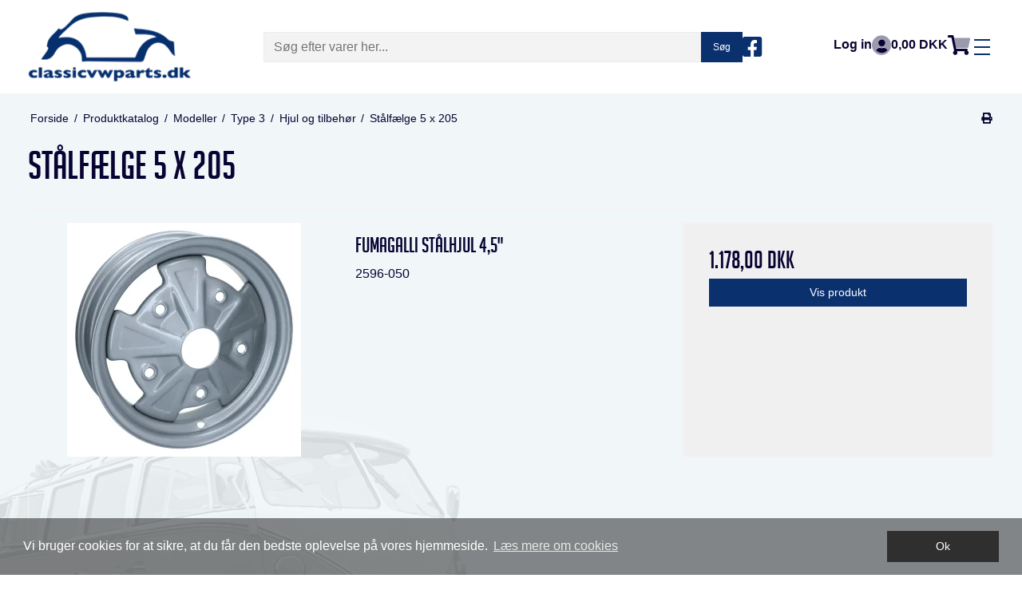

--- FILE ---
content_type: text/html; charset=ISO-8859-1
request_url: https://classicvwparts.dk/shop/1215-staalfaelge-5-x-205/
body_size: 73983
content:
<!DOCTYPE html>
<!--[if lt IE 7 ]> <html class="ie6 ielt9 no-js" lang="da"> <![endif]-->
<!--[if IE 7 ]>    <html class="ie7 ielt9 no-js" lang="da"> <![endif]-->
<!--[if IE 8 ]>    <html class="ie8 ielt9 no-js" lang="da"> <![endif]-->
<!--[if IE 9 ]>    <html class="ie9 no-js" lang="da"> <![endif]-->
<!--[if (gt IE 9)|!(IE)]><!--> <html class="no-js" lang="da"> <!--<![endif]-->
<head prefix="og: http://ogp.me/ns#
              fb: http://ogp.me/ns/fb#
              ng: http://angularjs.org">
    <meta charset="windows-1252">
<title>Stålfælge 5 x 205 - ClassicVWParts.dk</title>
<meta name="viewport" content="width=device-width, initial-scale=1">
<meta name="generator" content="DanDomain Webshop">
<meta name="csrf_token" content="MTc2ODQ4NTQ2N2M1NTJmMTJjNTIzODY1YTNjZTE4ZDBmM2YyNTZiMDc1ZmU0M2FiZDRiSFFtenlxbElSYU9BcXMwQ2lJNnpEeVZFS01MSGRmSA==" />
<meta property="og:type" content="product.group" />
<meta property="og:title" content="Stålfælge 5 x 205" />
<meta property="og:url" content="https://classicvwparts.dk/shop/1215-staalfaelge-5-x-205/" />
<meta property="og:sitename" content="ClassicVWParts.dk" />
<meta property="og:description" content="ClassicVWParts.dk" />




<!--[if lte IE 9]>
<script src="https://shop92421.sfstatic.io/_design/smartytemplates/store/template001/assets/js/ie.js"></script>
<link href="https://shop92421.sfstatic.io/_design/smartytemplates/store/template001/assets/css/ie.css" rel="stylesheet" type="text/css">
<link href="https://shop92421.sfstatic.io/_design/smartytemplates/store/template001/assets/css/template.ie.css" rel="stylesheet" type="text/css">
<![endif]-->

<link rel="preconnect" href="https://shop92421.sfstatic.io" crossorigin>
<link rel="preconnect" href="https://fonts.gstatic.com/" crossorigin>

<link rel="stylesheet" href="https://shop92421.sfstatic.io/_design/common/libs/font-awesome/latest/css/font-awesome.dirty.min.css">
<link href="https://shop92421.sfstatic.io/_design/smartytemplates/store/template001/assets/css/libs.css?v=20251014085848" rel="stylesheet" >
<link href="https://shop92421.sfstatic.io/_design/smartytemplates/store/template001/assets/css/template.css?v=20251014085848" rel="stylesheet" >
<link href="https://shop92421.sfstatic.io/upload_dir/templates/template001_1/assets/css/theme.css?v=20230316184030" rel="stylesheet" >
<link href="https://shop92421.sfstatic.io/_design/smartytemplates/store/template001/assets/css/print.css?v=20251014085848" media="print" rel="stylesheet" >
<link href="https://shop92421.sfstatic.io/upload_dir/templates/template001_1/assets/libs/slick-slider/slick.css?v=20230316175511" rel="stylesheet" >
<link href="https://shop92421.sfstatic.io/upload_dir/templates/template001_1/assets/libs/mmenu/jquery.mmenu.all.css?v=20230316181554" rel="stylesheet" >
<link href="https://shop92421.sfstatic.io/upload_dir/templates/template001_1/assets/css/font-awesome.css?v=20230316162912" rel="stylesheet" >
<link href="https://shop92421.sfstatic.io/upload_dir/templates/template001_1/assets/css/custom.css?v=20231020113151" rel="stylesheet" >
<link href="https://shop92421.sfstatic.io/upload_dir/templates/template001_1/assets/css/additional.css?v=20231020115711" rel="stylesheet" >

<script>
window.platform = window.platform || {};(function (q) {var topics = {}, subUid = -1;q.subscribe = function(topic, func) {if (!topics[topic]) {topics[topic] = [];}var token = (++subUid).toString();topics[topic].push({token: token,func: func});return token;};q.publish = function(topic, args) {if (!topics[topic]) {return false;}setTimeout(function() {var subscribers = topics[topic],len = subscribers ? subscribers.length : 0;while (len--) {subscribers[len].func(topic, args);}}, 0);return true;};q.unsubscribe = function(token) {for (var m in topics) {if (topics[m]) {for (var i = 0, j = topics[m].length; i < j; i++) {if (topics[m][i].token === token) {topics[m].splice(i, 1);return token;}}}}return false;};})(window.platform);
</script>










<style type="text/css">.site-message {
background-color: #208607 !important;
}</style>
</head>
<body id="ng-app" data-ng-app="platform-app" data-ng-strict-di class="site1 languageDK currencyDKK pageId2 pageCategory1215 pageTypeproduct" itemscope itemtype="http://schema.org/WebPage">

    <nav id="main-menu">
        




    

        
    

        
            <ul class="menu">
        	                <li class="menu__item ">
                	<a class="menu__item-link" href="/shop/5663-camper/">Camper</a>

                                        
                        
                                    </li>
                            <li class="menu__item ">
                	<a class="menu__item-link" href="/shop/105-karrosseri-og-eksterioer/">Karrosseri og eksteriør</a>

                                        
                        
                                            <ul class="menu">
                                                            <li class="menu__item">
                                    <a class="menu__item-link" href="/shop/223-anhaengertraek/">Anhængertræk</a>

                                                                        
                                                
                                                                    </li>
                                                            <li class="menu__item">
                                    <a class="menu__item-link" href="/shop/196-braendstoftank-og-roer/">Brændstoftank og rør</a>

                                                                        
                                                
                                                                                    
                                        <ul class="menu">
                                                                                            <li class="menu__item">
                                                    <a class="menu__item-link" href="/shop/202-benzinhaner-og-tilbehoer/">Benzinhaner og tilbehør</a>

                                                                                                        
                                                                    
                                                                                                                    
                                                </li>
                                                                                            <li class="menu__item">
                                                    <a class="menu__item-link" href="/shop/203-benzinroer-kobber/">Benzinrør kobber</a>

                                                                                                        
                                                                    
                                                                                                                    
                                                </li>
                                                                                            <li class="menu__item">
                                                    <a class="menu__item-link" href="/shop/201-braendstofmaaler-og-stabilisator/">Brændstofmåler og stabilisator</a>

                                                                                                        
                                                                    
                                                                                                                    
                                                </li>
                                                                                            <li class="menu__item">
                                                    <a class="menu__item-link" href="/shop/198-braendstoftanke/">Brændstoftanke</a>

                                                                                                        
                                                                    
                                                                                                                    
                                                </li>
                                                                                            <li class="menu__item">
                                                    <a class="menu__item-link" href="/shop/199-tankdaeksler-og-pakninger/">Tankdæksler og pakninger</a>

                                                                                                        
                                                                    
                                                                                                                    
                                                </li>
                                                                                            <li class="menu__item">
                                                    <a class="menu__item-link" href="/shop/200-tankmaaleramaturer/">Tankmåleramaturer</a>

                                                                                                        
                                                                    
                                                                                                                    
                                                </li>
                                                                                            <li class="menu__item">
                                                    <a class="menu__item-link" href="/shop/197-tankstuds-gummi-og-dele/">Tankstuds gummi og dele</a>

                                                                                                        
                                                                    
                                                                                                                    
                                                </li>
                                                                                    </ul>
                                                
                                                                    </li>
                                                            <li class="menu__item">
                                    <a class="menu__item-link" href="/shop/111-crom-og-udvendigt-udstyr/">Crom og udvendigt udstyr</a>

                                                                        
                                                
                                                                                    
                                        <ul class="menu">
                                                                                            <li class="menu__item">
                                                    <a class="menu__item-link" href="/shop/125-anhaengertraek/">Anhængertræk</a>

                                                                                                        
                                                                    
                                                                                                                    
                                                </li>
                                                                                            <li class="menu__item">
                                                    <a class="menu__item-link" href="/shop/115-antenner/">Antenner</a>

                                                                                                        
                                                                    
                                                                                                                    
                                                </li>
                                                                                            <li class="menu__item">
                                                    <a class="menu__item-link" href="/shop/123-campingudstyr/">Campingudstyr</a>

                                                                                                        
                                                                    
                                                                                                                    
                                                </li>
                                                                                            <li class="menu__item">
                                                    <a class="menu__item-link" href="/shop/131-crom-cover-doerhaengsel/">Crom cover dørhængsel</a>

                                                                                                        
                                                                    
                                                                                                                    
                                                </li>
                                                                                            <li class="menu__item">
                                                    <a class="menu__item-link" href="/shop/119-cromgrill/">Cromgrill</a>

                                                                                                        
                                                                    
                                                                                                                    
                                                </li>
                                                                                            <li class="menu__item">
                                                    <a class="menu__item-link" href="/shop/112-cromlister/">Cromlister</a>

                                                                                                        
                                                                    
                                                                                                                    
                                                </li>
                                                                                            <li class="menu__item">
                                                    <a class="menu__item-link" href="/shop/139-daekken-og-overtraek/">Dækken og overtræk</a>

                                                                                                        
                                                                    
                                                                                                                    
                                                </li>
                                                                                            <li class="menu__item">
                                                    <a class="menu__item-link" href="/shop/117-emblemer-logo-og-skilte/">Emblemer, logo og skilte</a>

                                                                                                        
                                                                    
                                                                                                                    
                                                </li>
                                                                                            <li class="menu__item">
                                                    <a class="menu__item-link" href="/shop/121-lakbeskyttelser-doergreb-og-forklap/">Lakbeskyttelser dørgreb og forklap</a>

                                                                                                        
                                                                    
                                                                                                                    
                                                </li>
                                                                                            <li class="menu__item">
                                                    <a class="menu__item-link" href="/shop/132-pick-up-ruf-boejler/">Pick up ruf-Bøjler</a>

                                                                                                        
                                                                    
                                                                                                                    
                                                </li>
                                                                                            <li class="menu__item">
                                                    <a class="menu__item-link" href="/shop/134-safariruder--t1-bus--0767/">Safariruder  T1 bus -07/67</a>

                                                                                                        
                                                                    
                                                                                                                    
                                                </li>
                                                                                            <li class="menu__item">
                                                    <a class="menu__item-link" href="/shop/118-stafferinger/">Stafferinger</a>

                                                                                                        
                                                                    
                                                                                                                    
                                                </li>
                                                                                            <li class="menu__item">
                                                    <a class="menu__item-link" href="/shop/114-stenslagsbeskyttere-og-horngrill/">Stenslagsbeskyttere og horngrill</a>

                                                                                                        
                                                                    
                                                                                                                    
                                                </li>
                                                                                            <li class="menu__item">
                                                    <a class="menu__item-link" href="/shop/133-trinbraet-bus/">Trinbræt bus</a>

                                                                                                        
                                                                    
                                                                                                                    
                                                </li>
                                                                                            <li class="menu__item">
                                                    <a class="menu__item-link" href="/shop/122-udvendigt-ekstraudstyr/">Udvendigt ekstraudstyr</a>

                                                                                                        
                                                                    
                                                                                                                    
                                                </li>
                                                                                            <li class="menu__item">
                                                    <a class="menu__item-link" href="/shop/137-udvendinge-solskaerme/">Udvendinge Solsk&aelig;rme</a>

                                                                                                        
                                                                    
                                                                                                                    
                                                </li>
                                                                                            <li class="menu__item">
                                                    <a class="menu__item-link" href="/shop/120-westfalia-top-telte/">Westfalia top telte</a>

                                                                                                        
                                                                    
                                                                                                                    
                                                </li>
                                                                                            <li class="menu__item">
                                                    <a class="menu__item-link" href="/shop/5595-bagagebaerer/">Bagageb&aelig;rer</a>

                                                                                                        
                                                                    
                                                                                                                    
                                                </li>
                                                                                    </ul>
                                                
                                                                    </li>
                                                            <li class="menu__item">
                                    <a class="menu__item-link" href="/shop/210-dk-skilte-og-tilbehoer/">DK skilte og tilbehør</a>

                                                                        
                                                
                                                                    </li>
                                                            <li class="menu__item">
                                    <a class="menu__item-link" href="/shop/140-gummilister/">Gummilister</a>

                                                                        
                                                
                                                                                    
                                        <ul class="menu">
                                                                                            <li class="menu__item">
                                                    <a class="menu__item-link" href="/shop/142-doerlister-bobbel-sedan/">Dørlister Bobbel sedan</a>

                                                                                                        
                                                                    
                                                                                                                    
                                                        <ul class="menu">
                                                                                                                            <li class="menu__item">
                                                                    <a class="menu__item-link" href="/shop/143-xview-1-11/">(XView 1-11)</a>
                                                                    </li>
                                                                                                                    </ul>
                                                                    
                                                                                                                    
                                                </li>
                                                                                            <li class="menu__item">
                                                    <a class="menu__item-link" href="/shop/150-doerlister-bobbel-cabriolet-50--64/">Dørlister Bobbel Cabriolet '50 -'64</a>

                                                                                                        
                                                                    
                                                                                                                    
                                                        <ul class="menu">
                                                                                                                            <li class="menu__item">
                                                                    <a class="menu__item-link" href="/shop/151-xview-1-12/">(XView 1-12)</a>
                                                                    </li>
                                                                                                                    </ul>
                                                                    
                                                                                                                    
                                                </li>
                                                                                            <li class="menu__item">
                                                    <a class="menu__item-link" href="/shop/155-doerlister-bobbel-cabriolet-65--79/">D&oslash;rlister Bobbel Cabriolet '65 -'79</a>

                                                                                                        
                                                                    
                                                                                                                    
                                                        <ul class="menu">
                                                                                                                            <li class="menu__item">
                                                                    <a class="menu__item-link" href="/shop/156-xview-1-14/">(XView 1-14)</a>
                                                                    </li>
                                                                                                                    </ul>
                                                                    
                                                                                                                    
                                                </li>
                                                                                            <li class="menu__item">
                                                    <a class="menu__item-link" href="/shop/149-gummi-karrosseri-bobbel/">Gummi karrosseri Bobbel</a>

                                                                                                        
                                                                    
                                                                                                                    
                                                </li>
                                                                                            <li class="menu__item">
                                                    <a class="menu__item-link" href="/shop/146-gummi-chassis--bobbel/">Gummi chassis  Bobbel</a>

                                                                                                        
                                                                    
                                                                                                                    
                                                </li>
                                                                                            <li class="menu__item">
                                                    <a class="menu__item-link" href="/shop/144-gummi-til-lygter-bobbel/">Gummi til lygter Bobbel</a>

                                                                                                        
                                                                    
                                                                                                                    
                                                </li>
                                                                                            <li class="menu__item">
                                                    <a class="menu__item-link" href="/shop/178-soltag-gummilister/">Soltag gummilister</a>

                                                                                                        
                                                                    
                                                                                                                    
                                                </li>
                                                                                            <li class="menu__item">
                                                    <a class="menu__item-link" href="/shop/165-rudelister-bobbel/">Rudelister Bobbel</a>

                                                                                                        
                                                                    
                                                                                                                    
                                                </li>
                                                                                            <li class="menu__item">
                                                    <a class="menu__item-link" href="/shop/181-rudelaaselister-cabriolet/">Rudelåselister cabriolet</a>

                                                                                                        
                                                                    
                                                                                                                    
                                                        <ul class="menu">
                                                                                                                            <li class="menu__item">
                                                                    <a class="menu__item-link" href="/shop/182-xview-1-13/">(XView 1-13)</a>
                                                                    </li>
                                                                                                                    </ul>
                                                                    
                                                                                                                    
                                                </li>
                                                                                            <li class="menu__item">
                                                    <a class="menu__item-link" href="/shop/157-gummi-og-lister-karmann-ghia/">Gummi og lister Karmann Ghia</a>

                                                                                                        
                                                                    
                                                                                                                    
                                                        <ul class="menu">
                                                                                                                            <li class="menu__item">
                                                                    <a class="menu__item-link" href="/shop/158-gummi-karrosseri-karmann-ghia/">Gummi karrosseri Karmann Ghia</a>
                                                                    </li>
                                                                                                                            <li class="menu__item">
                                                                    <a class="menu__item-link" href="/shop/159-gummi-lygter-og-ruder-karmann-ghia/">Gummi lygter og ruder Karmann Ghia</a>
                                                                    </li>
                                                                                                                            <li class="menu__item">
                                                                    <a class="menu__item-link" href="/shop/5661-kg-type-34-gummi-og-lister/">KG Type 34 gummi og lister</a>
                                                                    </li>
                                                                                                                    </ul>
                                                                    
                                                                                                                    
                                                </li>
                                                                                            <li class="menu__item">
                                                    <a class="menu__item-link" href="/shop/145-gummi-chassis-karmann-ghia/">Gummi chassis Karmann Ghia</a>

                                                                                                        
                                                                    
                                                                                                                    
                                                </li>
                                                                                            <li class="menu__item">
                                                    <a class="menu__item-link" href="/shop/179-gummi-motorrum-karmann-ghia/">Gummi motorrum Karmann Ghia</a>

                                                                                                        
                                                                    
                                                                                                                    
                                                </li>
                                                                                            <li class="menu__item">
                                                    <a class="menu__item-link" href="/shop/147-gummi-og-lister-type-3/">Gummi og lister Type 3</a>

                                                                                                        
                                                                    
                                                                                                                    
                                                        <ul class="menu">
                                                                                                                            <li class="menu__item">
                                                                    <a class="menu__item-link" href="/shop/148-xview-1-23/">(XView 1-23)</a>
                                                                    </li>
                                                                                                                    </ul>
                                                                    
                                                                                                                    
                                                </li>
                                                                                            <li class="menu__item">
                                                    <a class="menu__item-link" href="/shop/176-doerlister-type-3/">Dørlister Type 3</a>

                                                                                                        
                                                                    
                                                                                                                    
                                                        <ul class="menu">
                                                                                                                            <li class="menu__item">
                                                                    <a class="menu__item-link" href="/shop/177-xview-1-19/">(XView 1-19)</a>
                                                                    </li>
                                                                                                                    </ul>
                                                                    
                                                                                                                    
                                                </li>
                                                                                            <li class="menu__item">
                                                    <a class="menu__item-link" href="/shop/160-doerlister-type-181-jagtvogn/">Dørlister Type 181 Jagtvogn</a>

                                                                                                        
                                                                    
                                                                                                                    
                                                </li>
                                                                                            <li class="menu__item">
                                                    <a class="menu__item-link" href="/shop/170-gummi-og-lister-t3type25-bus-og-pickup/">Gummi og lister T3/type25 Bus og Pickup</a>

                                                                                                        
                                                                    
                                                                                                                    
                                                </li>
                                                                                            <li class="menu__item">
                                                    <a class="menu__item-link" href="/shop/172-gummi-og-lister-t3type25/">Gummi og lister T3/type25</a>

                                                                                                        
                                                                    
                                                                                                                    
                                                        <ul class="menu">
                                                                                                                            <li class="menu__item">
                                                                    <a class="menu__item-link" href="/shop/173-xview-1-30/">(XView 1-30)</a>
                                                                    </li>
                                                                                                                    </ul>
                                                                    
                                                                                                                    
                                                </li>
                                                                                            <li class="menu__item">
                                                    <a class="menu__item-link" href="/shop/175-doerlister-t3type25/">Dørlister T3/type25</a>

                                                                                                        
                                                                    
                                                                                                                    
                                                </li>
                                                                                            <li class="menu__item">
                                                    <a class="menu__item-link" href="/shop/174-rude-laaselister/">Rude låselister</a>

                                                                                                        
                                                                    
                                                                                                                    
                                                </li>
                                                                                            <li class="menu__item">
                                                    <a class="menu__item-link" href="/shop/161-gummi-karrosse-bus-pickup/">Gummi karrosse Bus Pickup</a>

                                                                                                        
                                                                    
                                                                                                                    
                                                </li>
                                                                                            <li class="menu__item">
                                                    <a class="menu__item-link" href="/shop/162-doerlister-bus--67-bus-pickup/">Dørlister Bus -'67 Bus Pickup</a>

                                                                                                        
                                                                    
                                                                                                                    
                                                        <ul class="menu">
                                                                                                                            <li class="menu__item">
                                                                    <a class="menu__item-link" href="/shop/163-xview-1-17/">(XView 1-17)</a>
                                                                    </li>
                                                                                                                    </ul>
                                                                    
                                                                                                                    
                                                </li>
                                                                                            <li class="menu__item">
                                                    <a class="menu__item-link" href="/shop/168-doerlister-bus-68--79-bus-pickup/">Dørlister bus '68 -'79 Bus Pickup</a>

                                                                                                        
                                                                    
                                                                                                                    
                                                        <ul class="menu">
                                                                                                                            <li class="menu__item">
                                                                    <a class="menu__item-link" href="/shop/169-xview-1-18/">(XView 1-18)</a>
                                                                    </li>
                                                                                                                    </ul>
                                                                    
                                                                                                                    
                                                </li>
                                                                                            <li class="menu__item">
                                                    <a class="menu__item-link" href="/shop/166-gummi-og-lister-bus-pickup/">Gummi og lister Bus Pickup</a>

                                                                                                        
                                                                    
                                                                                                                    
                                                        <ul class="menu">
                                                                                                                            <li class="menu__item">
                                                                    <a class="menu__item-link" href="/shop/167-xview-1-10/">(XView 1-10)</a>
                                                                    </li>
                                                                                                                    </ul>
                                                                    
                                                                                                                    
                                                </li>
                                                                                    </ul>
                                                
                                                                    </li>
                                                            <li class="menu__item">
                                    <a class="menu__item-link" href="/shop/204-kofangere-og-tilbehoer/">Kofangere og tilbehør</a>

                                                                        
                                                
                                                                                    
                                        <ul class="menu">
                                                                                            <li class="menu__item">
                                                    <a class="menu__item-link" href="/shop/207-baja-kofangere/">Baja kofangere</a>

                                                                                                        
                                                                    
                                                                                                                    
                                                </li>
                                                                                            <li class="menu__item">
                                                    <a class="menu__item-link" href="/shop/208-kofanger-beslag-og-gennemfoeringer/">Kofanger beslag og gennemføringer</a>

                                                                                                        
                                                                    
                                                                                                                    
                                                </li>
                                                                                            <li class="menu__item">
                                                    <a class="menu__item-link" href="/shop/205-kofanger-hjoerner-og-bander/">Kofanger hjørner og bander</a>

                                                                                                        
                                                                    
                                                                                                                    
                                                </li>
                                                                                            <li class="menu__item">
                                                    <a class="menu__item-link" href="/shop/206-kofangere/">Kofangere</a>

                                                                                                        
                                                                    
                                                                                                                    
                                                </li>
                                                                                            <li class="menu__item">
                                                    <a class="menu__item-link" href="/shop/209-kofangere-beetle/">Kofangere Beetle</a>

                                                                                                        
                                                                    
                                                                                                                    
                                                </li>
                                                                                    </ul>
                                                
                                                                    </li>
                                                            <li class="menu__item">
                                    <a class="menu__item-link" href="/shop/183-maerkater-og-stickers/">Mærkater og stickers</a>

                                                                        
                                                
                                                                                    
                                        <ul class="menu">
                                                                                            <li class="menu__item">
                                                    <a class="menu__item-link" href="/shop/185-maerkat-farvekode/">Mærkat farvekode</a>

                                                                                                        
                                                                    
                                                                                                                    
                                                </li>
                                                                                            <li class="menu__item">
                                                    <a class="menu__item-link" href="/shop/184-stickers/">Stickers</a>

                                                                                                        
                                                                    
                                                                                                                    
                                                </li>
                                                                                    </ul>
                                                
                                                                    </li>
                                                            <li class="menu__item">
                                    <a class="menu__item-link" href="/shop/214-ruder-og-tilbehoer/">Ruder og tilbehør</a>

                                                                        
                                                
                                                                                    
                                        <ul class="menu">
                                                                                            <li class="menu__item">
                                                    <a class="menu__item-link" href="/shop/222-forrudedele-buggy/">Forrudedele Buggy</a>

                                                                                                        
                                                                    
                                                                                                                    
                                                </li>
                                                                                            <li class="menu__item">
                                                    <a class="menu__item-link" href="/shop/219-one-piece-ruder-og-tilbehoer/">One Piece ruder og tilbehør</a>

                                                                                                        
                                                                    
                                                                                                                    
                                                </li>
                                                                                            <li class="menu__item">
                                                    <a class="menu__item-link" href="/shop/215-pop-out-og-tilbehoer/">Pop-out og tilbehør</a>

                                                                                                        
                                                                    
                                                                                                                    
                                                </li>
                                                                                            <li class="menu__item">
                                                    <a class="menu__item-link" href="/shop/216-rudehejs-og-skinner-til-sideruder/">Rudehejs og skinner til sideruder</a>

                                                                                                        
                                                                    
                                                                                                                    
                                                </li>
                                                                                            <li class="menu__item">
                                                    <a class="menu__item-link" href="/shop/217-ruder-til-luftkoelet-vw/">Ruder til luftkølet VW</a>

                                                                                                        
                                                                    
                                                                                                                    
                                                        <ul class="menu">
                                                                                                                            <li class="menu__item">
                                                                    <a class="menu__item-link" href="/shop/218-glas/">Glas</a>
                                                                    </li>
                                                                                                                    </ul>
                                                                    
                                                                                                                    
                                                </li>
                                                                                            <li class="menu__item">
                                                    <a class="menu__item-link" href="/shop/221-ruder-til-t3type25/">Ruder til T3/type25</a>

                                                                                                        
                                                                    
                                                                                                                    
                                                </li>
                                                                                            <li class="menu__item">
                                                    <a class="menu__item-link" href="/shop/220-westfalia-jalousirude-tilbehoer/">Westfalia jalousirude tilbehør</a>

                                                                                                        
                                                                    
                                                                                                                    
                                                </li>
                                                                                    </ul>
                                                
                                                                    </li>
                                                            <li class="menu__item">
                                    <a class="menu__item-link" href="/shop/106-skaerme-og-trinbraet/">Skærme og trinbræt</a>

                                                                        
                                                
                                                                                    
                                        <ul class="menu">
                                                                                            <li class="menu__item">
                                                    <a class="menu__item-link" href="/shop/108-skaermbaand/">Skærmbånd</a>

                                                                                                        
                                                                    
                                                                                                                    
                                                </li>
                                                                                            <li class="menu__item">
                                                    <a class="menu__item-link" href="/shop/107-staalskaerme-bobbel/">Stålskærme bobbel</a>

                                                                                                        
                                                                    
                                                                                                                    
                                                </li>
                                                                                            <li class="menu__item">
                                                    <a class="menu__item-link" href="/shop/109-trinbraet-og-tilbehoer/">Trinbræt og tilbehør</a>

                                                                                                        
                                                                    
                                                                                                                    
                                                </li>
                                                                                            <li class="menu__item">
                                                    <a class="menu__item-link" href="/shop/110-trinbraetgummi/">Trinbrætgummi</a>

                                                                                                        
                                                                    
                                                                                                                    
                                                </li>
                                                                                    </ul>
                                                
                                                                    </li>
                                                            <li class="menu__item">
                                    <a class="menu__item-link" href="/shop/186-spejle-og-greb/">Spejle og greb</a>

                                                                        
                                                
                                                                                    
                                        <ul class="menu">
                                                                                            <li class="menu__item">
                                                    <a class="menu__item-link" href="/shop/187-haandtag-og-laase/">Håndtag og låse</a>

                                                                                                        
                                                                    
                                                                                                                    
                                                </li>
                                                                                            <li class="menu__item">
                                                    <a class="menu__item-link" href="/shop/192-haengsler-og-doerstop/">Hængsler og dørstop</a>

                                                                                                        
                                                                    
                                                                                                                    
                                                </li>
                                                                                            <li class="menu__item">
                                                    <a class="menu__item-link" href="/shop/191-klosternoegler/">Klosternøgler</a>

                                                                                                        
                                                                    
                                                                                                                    
                                                </li>
                                                                                            <li class="menu__item">
                                                    <a class="menu__item-link" href="/shop/188-nye-noegler/">Nye nøgler</a>

                                                                                                        
                                                                    
                                                                                                                    
                                                </li>
                                                                                            <li class="menu__item">
                                                    <a class="menu__item-link" href="/shop/189-originale-spejle-og-tilbehoer/">Originale spejle og tilbehør</a>

                                                                                                        
                                                                    
                                                                                                                    
                                                </li>
                                                                                            <li class="menu__item">
                                                    <a class="menu__item-link" href="/shop/193-skydedoer-dele-baybus--0779/">Skydedør dele baybus -07/79</a>

                                                                                                        
                                                                    
                                                                                                                    
                                                        <ul class="menu">
                                                                                                                            <li class="menu__item">
                                                                    <a class="menu__item-link" href="/shop/194-xview-1-20/">(XView 1-20)</a>
                                                                    </li>
                                                                                                                    </ul>
                                                                    
                                                                                                                    
                                                </li>
                                                                                            <li class="menu__item">
                                                    <a class="menu__item-link" href="/shop/195-skydedoer-og-dele-type25/">Skydedør og dele type25</a>

                                                                                                        
                                                                    
                                                                                                                    
                                                </li>
                                                                                            <li class="menu__item">
                                                    <a class="menu__item-link" href="/shop/190-uoriginale-spejle/">Uoriginale spejle</a>

                                                                                                        
                                                                    
                                                                                                                    
                                                </li>
                                                                                    </ul>
                                                
                                                                    </li>
                                                    </ul>
                                    </li>
                            <li class="menu__item ">
                	<a class="menu__item-link" href="/shop/5480-hjul-og-tilbehoer/">Hjul og tilbehør</a>

                                        
                        
                                            <ul class="menu">
                                                            <li class="menu__item">
                                    <a class="menu__item-link" href="/shop/5489-5-og-8-spoke-hjul/">5 og 8 spoke hjul</a>

                                                                        
                                                
                                                                    </li>
                                                            <li class="menu__item">
                                    <a class="menu__item-link" href="/shop/5492-adaptere-og-spacere/">Adaptere og Spacere</a>

                                                                        
                                                
                                                                    </li>
                                                            <li class="menu__item">
                                    <a class="menu__item-link" href="/shop/5496-alufaelge-4x130/">Aluf&aelig;lge 4x130</a>

                                                                        
                                                
                                                                    </li>
                                                            <li class="menu__item">
                                    <a class="menu__item-link" href="/shop/5497-alufaelge-5-x-112/">Aluf&aelig;lge 5 x 112</a>

                                                                        
                                                
                                                                    </li>
                                                            <li class="menu__item">
                                    <a class="menu__item-link" href="/shop/5483-alufaelge-flat4/">Alufælge FLAT4</a>

                                                                        
                                                
                                                                                    
                                        <ul class="menu">
                                                                                            <li class="menu__item">
                                                    <a class="menu__item-link" href="/shop/5484-brm/">BRM</a>

                                                                                                        
                                                                    
                                                                                                                    
                                                </li>
                                                                                            <li class="menu__item">
                                                    <a class="menu__item-link" href="/shop/5485-enkei/">Enkei</a>

                                                                                                        
                                                                    
                                                                                                                    
                                                </li>
                                                                                            <li class="menu__item">
                                                    <a class="menu__item-link" href="/shop/5488-fuchs-style-crom-hjul/">Fuchs style crom hjul</a>

                                                                                                        
                                                                    
                                                                                                                    
                                                </li>
                                                                                            <li class="menu__item">
                                                    <a class="menu__item-link" href="/shop/5487-fuchs-style-poleret-hjul/">Fuchs style poleret hjul</a>

                                                                                                        
                                                                    
                                                                                                                    
                                                </li>
                                                                                            <li class="menu__item">
                                                    <a class="menu__item-link" href="/shop/5486-gasburner/">Gasburner</a>

                                                                                                        
                                                                    
                                                                                                                    
                                                </li>
                                                                                    </ul>
                                                
                                                                    </li>
                                                            <li class="menu__item">
                                    <a class="menu__item-link" href="/shop/5501-centercaps/">Centercaps</a>

                                                                        
                                                
                                                                    </li>
                                                            <li class="menu__item">
                                    <a class="menu__item-link" href="/shop/5502-daek--/">Dæk  </a>

                                                                        
                                                
                                                                    </li>
                                                            <li class="menu__item">
                                    <a class="menu__item-link" href="/shop/5494-daeksider/">Dæksider</a>

                                                                        
                                                
                                                                    </li>
                                                            <li class="menu__item">
                                    <a class="menu__item-link" href="/shop/5482-faelgringe/">Fælgringe</a>

                                                                        
                                                
                                                                    </li>
                                                            <li class="menu__item">
                                    <a class="menu__item-link" href="/shop/5493-hjulbolte-og-moetrikker/">Hjulbolte og møtrikker</a>

                                                                        
                                                
                                                                    </li>
                                                            <li class="menu__item">
                                    <a class="menu__item-link" href="/shop/5481-hjulkapsler/">Hjulkapsler</a>

                                                                        
                                                
                                                                    </li>
                                                            <li class="menu__item">
                                    <a class="menu__item-link" href="/shop/5503-modular-crom-hjul/">Modular crom hjul</a>

                                                                        
                                                
                                                                    </li>
                                                            <li class="menu__item">
                                    <a class="menu__item-link" href="/shop/5499-slanger-og-ventiler/">Slanger og ventiler</a>

                                                                        
                                                
                                                                    </li>
                                                            <li class="menu__item">
                                    <a class="menu__item-link" href="/shop/5490-staalfaelge-4-x-130/">Stålfælge 4 x 130</a>

                                                                        
                                                
                                                                    </li>
                                                            <li class="menu__item">
                                    <a class="menu__item-link" href="/shop/5504-staalfaelge-5-x-112/">Stålfælge 5 x 112</a>

                                                                        
                                                
                                                                    </li>
                                                            <li class="menu__item">
                                    <a class="menu__item-link" href="/shop/5491-staalfaelge-5-x-205/">Stålfælge 5 x 205</a>

                                                                        
                                                
                                                                    </li>
                                                    </ul>
                                    </li>
                            <li class="menu__item ">
                	<a class="menu__item-link" href="/shop/5551-vaerktoej-og-bolte/">V&aelig;rkt&oslash;j og bolte</a>

                                        
                        
                                            <ul class="menu">
                                                            <li class="menu__item">
                                    <a class="menu__item-link" href="/shop/5552-bolte-mm/">Bolte mm</a>

                                                                        
                                                
                                                                                    
                                        <ul class="menu">
                                                                                            <li class="menu__item">
                                                    <a class="menu__item-link" href="/shop/5553-bolte/">Bolte</a>

                                                                                                        
                                                                    
                                                                                                                    
                                                        <ul class="menu">
                                                                                                                            <li class="menu__item">
                                                                    <a class="menu__item-link" href="/shop/5556-sekskantbolte/">Sekskantbolte</a>
                                                                    </li>
                                                                                                                            <li class="menu__item">
                                                                    <a class="menu__item-link" href="/shop/5555-stoettebolte/">Støttebolte</a>
                                                                    </li>
                                                                                                                            <li class="menu__item">
                                                                    <a class="menu__item-link" href="/shop/5554-unbracobolte/">Unbracobolte</a>
                                                                    </li>
                                                                                                                    </ul>
                                                                    
                                                                                                                    
                                                </li>
                                                                                            <li class="menu__item">
                                                    <a class="menu__item-link" href="/shop/5563-maskinskruer/">Maskinskruer</a>

                                                                                                        
                                                                    
                                                                                                                    
                                                </li>
                                                                                            <li class="menu__item">
                                                    <a class="menu__item-link" href="/shop/5560-moetrikker/">Møtrikker</a>

                                                                                                        
                                                                    
                                                                                                                    
                                                        <ul class="menu">
                                                                                                                            <li class="menu__item">
                                                                    <a class="menu__item-link" href="/shop/5561-laasemoetrik/">Låsemøtrik</a>
                                                                    </li>
                                                                                                                    </ul>
                                                                    
                                                                                                                    
                                                </li>
                                                                                            <li class="menu__item">
                                                    <a class="menu__item-link" href="/shop/5557-skiver/">Skiver</a>

                                                                                                        
                                                                    
                                                                                                                    
                                                        <ul class="menu">
                                                                                                                            <li class="menu__item">
                                                                    <a class="menu__item-link" href="/shop/5558-fjederskive/">Fjederskive</a>
                                                                    </li>
                                                                                                                            <li class="menu__item">
                                                                    <a class="menu__item-link" href="/shop/5559-galvaniserede-skiver/">Galvaniserede skiver</a>
                                                                    </li>
                                                                                                                    </ul>
                                                                    
                                                                                                                    
                                                </li>
                                                                                            <li class="menu__item">
                                                    <a class="menu__item-link" href="/shop/5564-skruer/">Skruer</a>

                                                                                                        
                                                                    
                                                                                                                    
                                                        <ul class="menu">
                                                                                                                            <li class="menu__item">
                                                                    <a class="menu__item-link" href="/shop/5565-parker-skrue/">Parker Skrue</a>
                                                                    </li>
                                                                                                                    </ul>
                                                                    
                                                                                                                    
                                                </li>
                                                                                            <li class="menu__item">
                                                    <a class="menu__item-link" href="/shop/5562-spaendebaand/">Spændebånd</a>

                                                                                                        
                                                                    
                                                                                                                    
                                                </li>
                                                                                    </ul>
                                                
                                                                    </li>
                                                            <li class="menu__item">
                                    <a class="menu__item-link" href="/shop/5566-vaerktoej/">Værktøj</a>

                                                                        
                                                
                                                                    </li>
                                                    </ul>
                                    </li>
                            <li class="menu__item ">
                	<a class="menu__item-link" href="/shop/5545-olie-og-kemi/">Olie og kemi</a>

                                        
                        
                                            <ul class="menu">
                                                            <li class="menu__item">
                                    <a class="menu__item-link" href="/shop/5547-additiver/">Additiver</a>

                                                                        
                                                
                                                                    </li>
                                                            <li class="menu__item">
                                    <a class="menu__item-link" href="/shop/5546-kemi-maling/">Kemi, maling</a>

                                                                        
                                                
                                                                    </li>
                                                            <li class="menu__item">
                                    <a class="menu__item-link" href="/shop/5548-olie-og-fedt/">Olie og fedt</a>

                                                                        
                                                
                                                                    </li>
                                                    </ul>
                                    </li>
                            <li class="menu__item ">
                	<a class="menu__item-link" href="/shop/5533-cabriolet-og-soltag/">Cabriolet og soltag</a>

                                        
                        
                                            <ul class="menu">
                                                            <li class="menu__item">
                                    <a class="menu__item-link" href="/shop/5544-cabriolet-og-soltag/">Cabriolet og soltag</a>

                                                                        
                                                
                                                                    </li>
                                                            <li class="menu__item">
                                    <a class="menu__item-link" href="/shop/5539-cabriolet-tagisolering/">Cabriolet tagisolering</a>

                                                                        
                                                
                                                                    </li>
                                                            <li class="menu__item">
                                    <a class="menu__item-link" href="/shop/5542-cromlister-kalesche/">Cromlister kalesche</a>

                                                                        
                                                
                                                                    </li>
                                                            <li class="menu__item">
                                    <a class="menu__item-link" href="/shop/5537-haengseldele/">Hængseldele</a>

                                                                        
                                                
                                                                    </li>
                                                            <li class="menu__item">
                                    <a class="menu__item-link" href="/shop/5541-kaleschegreb-cabrio/">Kaleschegreb cabrio</a>

                                                                        
                                                
                                                                    </li>
                                                            <li class="menu__item">
                                    <a class="menu__item-link" href="/shop/5534-kalescheovertraek/">Kalescheovertræk</a>

                                                                        
                                                
                                                                    </li>
                                                            <li class="menu__item">
                                    <a class="menu__item-link" href="/shop/5540-loftbetraek-cabriolet/">Loftbetræk cabriolet</a>

                                                                        
                                                
                                                                    </li>
                                                            <li class="menu__item">
                                    <a class="menu__item-link" href="/shop/5535-trae-til-kaleschestativ/">Træ til kaleschestativ</a>

                                                                        
                                                
                                                                                    
                                        <ul class="menu">
                                                                                            <li class="menu__item">
                                                    <a class="menu__item-link" href="/shop/5536-kalesche-trae-og-wire/">Kalesche træ og wire</a>

                                                                                                        
                                                                    
                                                                                                                    
                                                </li>
                                                                                    </ul>
                                                
                                                                    </li>
                                                            <li class="menu__item">
                                    <a class="menu__item-link" href="/shop/5543-vindafviser-foldetag/">Vindafviser foldetag</a>

                                                                        
                                                
                                                                    </li>
                                                            <li class="menu__item">
                                    <a class="menu__item-link" href="/shop/5538-yderkalesche/">Yderkalesche</a>

                                                                        
                                                
                                                                    </li>
                                                    </ul>
                                    </li>
                            <li class="menu__item ">
                	<a class="menu__item-link" href="/shop/5515-pladedele/">Pladedele</a>

                                        
                        
                                            <ul class="menu">
                                                            <li class="menu__item">
                                    <a class="menu__item-link" href="/shop/5516-pladedele-type-1-bobbel/">Pladedele Type 1 Bobbel</a>

                                                                        
                                                
                                                                                    
                                        <ul class="menu">
                                                                                            <li class="menu__item">
                                                    <a class="menu__item-link" href="/shop/5520-pladedele-bobbel-cabriolet/">Pladedele bobbel cabriolet</a>

                                                                                                        
                                                                    
                                                                                                                    
                                                </li>
                                                                                            <li class="menu__item">
                                                    <a class="menu__item-link" href="/shop/5521-bobbel-for-og-motorklapper/">Bobbel for og motorklapper</a>

                                                                                                        
                                                                    
                                                                                                                    
                                                </li>
                                                                                            <li class="menu__item">
                                                    <a class="menu__item-link" href="/shop/5596-chassis-og-bund-bobbel/">Chassis og bund Bobbel</a>

                                                                                                        
                                                                    
                                                                                                                    
                                                </li>
                                                                                            <li class="menu__item">
                                                    <a class="menu__item-link" href="/shop/5604-varmepaneler-og-doere-bobbel/">Varmepaneler og d&oslash;re Bobbel</a>

                                                                                                        
                                                                    
                                                                                                                    
                                                </li>
                                                                                            <li class="menu__item">
                                                    <a class="menu__item-link" href="/shop/5606-front-bobbel/">Front Bobbel</a>

                                                                                                        
                                                                    
                                                                                                                    
                                                </li>
                                                                                            <li class="menu__item">
                                                    <a class="menu__item-link" href="/shop/5608-bagende-bobbel/">Bagende Bobbel</a>

                                                                                                        
                                                                    
                                                                                                                    
                                                </li>
                                                                                    </ul>
                                                
                                                                    </li>
                                                            <li class="menu__item">
                                    <a class="menu__item-link" href="/shop/5522-pladedele-karmann-ghia/">Pladedele Karmann Ghia</a>

                                                                        
                                                
                                                                    </li>
                                                            <li class="menu__item">
                                    <a class="menu__item-link" href="/shop/5523-pladedele-jagtvogn/">Pladedele Jagtvogn</a>

                                                                        
                                                
                                                                    </li>
                                                            <li class="menu__item">
                                    <a class="menu__item-link" href="/shop/5524-pladedele-splitbus--67/">Pladedele Splitbus -67</a>

                                                                        
                                                
                                                                                    
                                        <ul class="menu">
                                                                                            <li class="menu__item">
                                                    <a class="menu__item-link" href="/shop/5629-front-splitbus/">Front Splitbus</a>

                                                                                                        
                                                                    
                                                                                                                    
                                                </li>
                                                                                            <li class="menu__item">
                                                    <a class="menu__item-link" href="/shop/5631-bagende-splitbus/">Bagende Splitbus</a>

                                                                                                        
                                                                    
                                                                                                                    
                                                </li>
                                                                                            <li class="menu__item">
                                                    <a class="menu__item-link" href="/shop/5633-sider-og-stolper-splitbus/">Sider og stolper Splitbus</a>

                                                                                                        
                                                                    
                                                                                                                    
                                                </li>
                                                                                            <li class="menu__item">
                                                    <a class="menu__item-link" href="/shop/5634-tag-og-friskluftkasse-splitbus/">Tag og friskluftkasse Splitbus</a>

                                                                                                        
                                                                    
                                                                                                                    
                                                </li>
                                                                                            <li class="menu__item">
                                                    <a class="menu__item-link" href="/shop/5639-bundplader-splitbus/">Bundplader Splitbus</a>

                                                                                                        
                                                                    
                                                                                                                    
                                                </li>
                                                                                            <li class="menu__item">
                                                    <a class="menu__item-link" href="/shop/5613-chassis-splitbus/">Chassis Splitbus</a>

                                                                                                        
                                                                    
                                                                                                                    
                                                </li>
                                                                                            <li class="menu__item">
                                                    <a class="menu__item-link" href="/shop/5637-motorklap-bagklap-og-doere-splitbus/">Motorklap, bagklap og d&oslash;re splitbus</a>

                                                                                                        
                                                                    
                                                                                                                    
                                                </li>
                                                                                            <li class="menu__item">
                                                    <a class="menu__item-link" href="/shop/5527-pick-up/">Pick-Up</a>

                                                                                                        
                                                                    
                                                                                                                    
                                                </li>
                                                                                    </ul>
                                                
                                                                    </li>
                                                            <li class="menu__item">
                                    <a class="menu__item-link" href="/shop/5528-pladedele-baybus-68-/">Pladedele baybus 68-</a>

                                                                        
                                                
                                                                                    
                                        <ul class="menu">
                                                                                            <li class="menu__item">
                                                    <a class="menu__item-link" href="/shop/5530-bundplader-baybus/">Bundplader Baybus</a>

                                                                                                        
                                                                    
                                                                                                                    
                                                </li>
                                                                                            <li class="menu__item">
                                                    <a class="menu__item-link" href="/shop/5624-tag-og-sider-baybus/">Tag og sider Baybus</a>

                                                                                                        
                                                                    
                                                                                                                    
                                                </li>
                                                                                            <li class="menu__item">
                                                    <a class="menu__item-link" href="/shop/5610-chassis-baybus/">Chassis Baybus</a>

                                                                                                        
                                                                    
                                                                                                                    
                                                </li>
                                                                                            <li class="menu__item">
                                                    <a class="menu__item-link" href="/shop/5616-front-baybus/">Front Baybus</a>

                                                                                                        
                                                                    
                                                                                                                    
                                                </li>
                                                                                            <li class="menu__item">
                                                    <a class="menu__item-link" href="/shop/5621-bagende-baybus/">Bagende Baybus</a>

                                                                                                        
                                                                    
                                                                                                                    
                                                </li>
                                                                                            <li class="menu__item">
                                                    <a class="menu__item-link" href="/shop/5615-motorklap-bagklap-og-doere/">Motorklap, bagklap og d&oslash;re</a>

                                                                                                        
                                                                    
                                                                                                                    
                                                </li>
                                                                                            <li class="menu__item">
                                                    <a class="menu__item-link" href="/shop/5658-pick-up-baybus/">Pick up Baybus</a>

                                                                                                        
                                                                    
                                                                                                                    
                                                </li>
                                                                                    </ul>
                                                
                                                                    </li>
                                                            <li class="menu__item">
                                    <a class="menu__item-link" href="/shop/5531-pladedele-type25/">Pladedele type25</a>

                                                                        
                                                
                                                                    </li>
                                                    </ul>
                                    </li>
                            <li class="menu__item ">
                	<a class="menu__item-link" href="/shop/5505-gaveideer/">Gaveideer</a>

                                        
                        
                                            <ul class="menu">
                                                            <li class="menu__item">
                                    <a class="menu__item-link" href="/shop/5506-boeger-og-manualer/">Bøger og manualer</a>

                                                                        
                                                
                                                                                    
                                        <ul class="menu">
                                                                                            <li class="menu__item">
                                                    <a class="menu__item-link" href="/shop/5507-vaerkstedshaandboeger/">Værkstedshåndbøger</a>

                                                                                                        
                                                                    
                                                                                                                    
                                                </li>
                                                                                    </ul>
                                                
                                                                    </li>
                                                            <li class="menu__item">
                                    <a class="menu__item-link" href="/shop/5512-diverse/">Diverse</a>

                                                                        
                                                
                                                                    </li>
                                                            <li class="menu__item">
                                    <a class="menu__item-link" href="/shop/5509-gavekort/">Gavekort</a>

                                                                        
                                                
                                                                    </li>
                                                            <li class="menu__item">
                                    <a class="menu__item-link" href="/shop/5513-manualer/">Manualer</a>

                                                                        
                                                
                                                                    </li>
                                                    </ul>
                                    </li>
                            <li class="menu__item ">
                	<a class="menu__item-link" href="/shop/5370-motor/">Motor</a>

                                        
                        
                                            <ul class="menu">
                                                            <li class="menu__item">
                                    <a class="menu__item-link" href="/shop/5371-blok-cylinder-og-topstykker/">Blok, cylinder og topstykker</a>

                                                                        
                                                
                                                                                    
                                        <ul class="menu">
                                                                                            <li class="menu__item">
                                                    <a class="menu__item-link" href="/shop/5390-blok-og-tilbehoer/">Blok og tilbehør</a>

                                                                                                        
                                                                    
                                                                                                                    
                                                        <ul class="menu">
                                                                                                                            <li class="menu__item">
                                                                    <a class="menu__item-link" href="/shop/5391-nye-blokke/">Nye blokke</a>
                                                                    </li>
                                                                                                                    </ul>
                                                                    
                                                                                                                    
                                                </li>
                                                                                            <li class="menu__item">
                                                    <a class="menu__item-link" href="/shop/5400-cylinder-og-stempel/">Cylinder og stempel</a>

                                                                                                        
                                                                    
                                                                                                                    
                                                        <ul class="menu">
                                                                                                                            <li class="menu__item">
                                                                    <a class="menu__item-link" href="/shop/5403-cylindershims/">Cylindershims</a>
                                                                    </li>
                                                                                                                            <li class="menu__item">
                                                                    <a class="menu__item-link" href="/shop/5405-stempel-og-cylinder-saet-til-type-1-aa-ydeevne/">Stempel og cylinder sæt til Type 1 AA ydeevne</a>
                                                                    </li>
                                                                                                                            <li class="menu__item">
                                                                    <a class="menu__item-link" href="/shop/5401-stempel-og-cylinder-saet-til-type-1-motorer/">Stempel og cylinder sæt til type 1 motorer</a>
                                                                    </li>
                                                                                                                            <li class="menu__item">
                                                                    <a class="menu__item-link" href="/shop/5404-stempel-og-cylinder-saet-til-type-4-motorer/">Stempel og cylinder sæt til type 4-motorer</a>
                                                                    </li>
                                                                                                                            <li class="menu__item">
                                                                    <a class="menu__item-link" href="/shop/5406-stempel-og-cylinder-t3type25/">Stempel og cylinder T3/type25</a>
                                                                    </li>
                                                                                                                            <li class="menu__item">
                                                                    <a class="menu__item-link" href="/shop/5402-stempelringe/">Stempelringe</a>
                                                                    </li>
                                                                                                                            <li class="menu__item">
                                                                    <a class="menu__item-link" href="/shop/5407-teflon-stempel-propper/">Teflon stempel propper</a>
                                                                    </li>
                                                                                                                            <li class="menu__item">
                                                                    <a class="menu__item-link" href="/shop/5408-topstykke-ring/">Topstykke ring</a>
                                                                    </li>
                                                                                                                    </ul>
                                                                    
                                                                                                                    
                                                </li>
                                                                                            <li class="menu__item">
                                                    <a class="menu__item-link" href="/shop/5392-knastaksel/">Knastaksel</a>

                                                                                                        
                                                                    
                                                                                                                    
                                                        <ul class="menu">
                                                                                                                            <li class="menu__item">
                                                                    <a class="menu__item-link" href="/shop/5393-knastaksler-for-type-4/">Knastaksler for type 4</a>
                                                                    </li>
                                                                                                                            <li class="menu__item">
                                                                    <a class="menu__item-link" href="/shop/5395-knastaksler-og-dele-type-1/">Knastaksler og dele Type 1</a>
                                                                    </li>
                                                                                                                    </ul>
                                                                    
                                                                                                                    
                                                </li>
                                                                                            <li class="menu__item">
                                                    <a class="menu__item-link" href="/shop/5372-krumtapaksel-og-tilbehoer/">Krumtapaksel og tilbehør</a>

                                                                                                        
                                                                    
                                                                                                                    
                                                        <ul class="menu">
                                                                                                                            <li class="menu__item">
                                                                    <a class="menu__item-link" href="/shop/5374-distributoer-aksel/">Distributør aksel</a>
                                                                    </li>
                                                                                                                            <li class="menu__item">
                                                                    <a class="menu__item-link" href="/shop/5373-krumtap/">Krumtap</a>
                                                                    </li>
                                                                                                                    </ul>
                                                                    
                                                                                                                    
                                                </li>
                                                                                            <li class="menu__item">
                                                    <a class="menu__item-link" href="/shop/5396-lejer/">Lejer</a>

                                                                                                        
                                                                    
                                                                                                                    
                                                        <ul class="menu">
                                                                                                                            <li class="menu__item">
                                                                    <a class="menu__item-link" href="/shop/5398-porsche-plejlstangs-lejer/">Porsche plejlstangs lejer</a>
                                                                    </li>
                                                                                                                            <li class="menu__item">
                                                                    <a class="menu__item-link" href="/shop/5399-type-1-lejer/">Type 1 Lejer</a>
                                                                    </li>
                                                                                                                            <li class="menu__item">
                                                                    <a class="menu__item-link" href="/shop/5397-type-4-lejer/">Type 4 Lejer</a>
                                                                    </li>
                                                                                                                            <li class="menu__item">
                                                                    <a class="menu__item-link" href="/shop/5578-lejer-wbx/">Lejer WBX</a>
                                                                    </li>
                                                                                                                    </ul>
                                                                    
                                                                                                                    
                                                </li>
                                                                                            <li class="menu__item">
                                                    <a class="menu__item-link" href="/shop/5376-pakninger-og-pakdaaser/">Pakninger og pakdåser</a>

                                                                                                        
                                                                    
                                                                                                                    
                                                        <ul class="menu">
                                                                                                                            <li class="menu__item">
                                                                    <a class="menu__item-link" href="/shop/5377-krumtappakdaaset3type25/">KrumtappakdåseT3/type25</a>
                                                                    </li>
                                                                                                                    </ul>
                                                                    
                                                                                                                    
                                                </li>
                                                                                            <li class="menu__item">
                                                    <a class="menu__item-link" href="/shop/5409-plejlstaenger-og-tilbehoer/">Plejlstænger og tilbehør</a>

                                                                                                        
                                                                    
                                                                                                                    
                                                        <ul class="menu">
                                                                                                                            <li class="menu__item">
                                                                    <a class="menu__item-link" href="/shop/5410-xview-5-02/">(XView 5-02)</a>
                                                                    </li>
                                                                                                                            <li class="menu__item">
                                                                    <a class="menu__item-link" href="/shop/5411-krom-molybdene-plejlstaenger/">Krom molybdene plejlstænger</a>
                                                                    </li>
                                                                                                                            <li class="menu__item">
                                                                    <a class="menu__item-link" href="/shop/5413-staenger-og-tilbehoer-type-4/">Stænger og tilbehør, type 4</a>
                                                                    </li>
                                                                                                                            <li class="menu__item">
                                                                    <a class="menu__item-link" href="/shop/5412-type-1-plejlstang/">Type 1 plejlstang</a>
                                                                    </li>
                                                                                                                    </ul>
                                                                    
                                                                                                                    
                                                </li>
                                                                                            <li class="menu__item">
                                                    <a class="menu__item-link" href="/shop/5375-svinghjul/">Svinghjul</a>

                                                                                                        
                                                                    
                                                                                                                    
                                                </li>
                                                                                            <li class="menu__item">
                                                    <a class="menu__item-link" href="/shop/5414-topend-kit/">Topend kit</a>

                                                                                                        
                                                                    
                                                                                                                    
                                                </li>
                                                                                            <li class="menu__item">
                                                    <a class="menu__item-link" href="/shop/5378-topstykke/">Topstykke</a>

                                                                                                        
                                                                    
                                                                                                                    
                                                        <ul class="menu">
                                                                                                                            <li class="menu__item">
                                                                    <a class="menu__item-link" href="/shop/5388-041-topstykke/">041 topstykke</a>
                                                                    </li>
                                                                                                                            <li class="menu__item">
                                                                    <a class="menu__item-link" href="/shop/5389-044-topstykker-panchito/">044 topstykker Panchito</a>
                                                                    </li>
                                                                                                                            <li class="menu__item">
                                                                    <a class="menu__item-link" href="/shop/5381-magnum-044-topstykker/">Magnum 044 topstykker</a>
                                                                    </li>
                                                                                                                            <li class="menu__item">
                                                                    <a class="menu__item-link" href="/shop/5387-max-topstykke/">MAX topstykke</a>
                                                                    </li>
                                                                                                                            <li class="menu__item">
                                                                    <a class="menu__item-link" href="/shop/5385-originale-ventiler/">Originale ventiler</a>
                                                                    </li>
                                                                                                                            <li class="menu__item">
                                                                    <a class="menu__item-link" href="/shop/5379-std-top-og-vippetoej/">Std. top og vippetøj</a>
                                                                    </li>
                                                                                                                            <li class="menu__item">
                                                                    <a class="menu__item-link" href="/shop/5380-topstykke-street-eliminator/">Topstykke street eliminator</a>
                                                                    </li>
                                                                                                                            <li class="menu__item">
                                                                    <a class="menu__item-link" href="/shop/5386-topstykke-t3t25/">Topstykke T3/T25</a>
                                                                    </li>
                                                                                                                            <li class="menu__item">
                                                                    <a class="menu__item-link" href="/shop/5383-topstykke-tilbehoer/">Topstykke tilbehør</a>
                                                                    </li>
                                                                                                                            <li class="menu__item">
                                                                    <a class="menu__item-link" href="/shop/5382-topstykke-type-4/">Topstykke Type 4</a>
                                                                    </li>
                                                                                                                            <li class="menu__item">
                                                                    <a class="menu__item-link" href="/shop/5384-vippeaksler-og-ventiler/">Vippeaksler og ventiler</a>
                                                                    </li>
                                                                                                                    </ul>
                                                                    
                                                                                                                    
                                                </li>
                                                                                    </ul>
                                                
                                                                    </li>
                                                            <li class="menu__item">
                                    <a class="menu__item-link" href="/shop/5415-benzin-og-indsugning/">Benzin og indsugning</a>

                                                                        
                                                
                                                                                    
                                        <ul class="menu">
                                                                                            <li class="menu__item">
                                                    <a class="menu__item-link" href="/shop/5435-adapter-og-spacer-31-pict---34-pict/">Adapter og spacer 31 pict - 34 pict</a>

                                                                                                        
                                                                    
                                                                                                                    
                                                </li>
                                                                                            <li class="menu__item">
                                                    <a class="menu__item-link" href="/shop/5422-benzinfilter/">Benzinfilter</a>

                                                                                                        
                                                                    
                                                                                                                    
                                                </li>
                                                                                            <li class="menu__item">
                                                    <a class="menu__item-link" href="/shop/5416-benzinpumper-og-dele/">Benzinpumper og dele</a>

                                                                                                        
                                                                    
                                                                                                                    
                                                </li>
                                                                                            <li class="menu__item">
                                                    <a class="menu__item-link" href="/shop/5430-braendstofslange-og-dieselroer/">Brændstofslange og dieselrør</a>

                                                                                                        
                                                                    
                                                                                                                    
                                                </li>
                                                                                            <li class="menu__item">
                                                    <a class="menu__item-link" href="/shop/5431-diesel-filtre/">Diesel filtre</a>

                                                                                                        
                                                                    
                                                                                                                    
                                                </li>
                                                                                            <li class="menu__item">
                                                    <a class="menu__item-link" href="/shop/5425-dyser/">Dyser</a>

                                                                                                        
                                                                    
                                                                                                                    
                                                        <ul class="menu">
                                                                                                                            <li class="menu__item">
                                                                    <a class="menu__item-link" href="/shop/5426-benzindyser/">Benzindyser</a>
                                                                    </li>
                                                                                                                            <li class="menu__item">
                                                                    <a class="menu__item-link" href="/shop/5428-blanderoer/">Blanderør</a>
                                                                    </li>
                                                                                                                            <li class="menu__item">
                                                                    <a class="menu__item-link" href="/shop/5427-luftdyser/">Luftdyser</a>
                                                                    </li>
                                                                                                                            <li class="menu__item">
                                                                    <a class="menu__item-link" href="/shop/5429-tomgangsdyser/">Tomgangsdyser</a>
                                                                    </li>
                                                                                                                    </ul>
                                                                    
                                                                                                                    
                                                </li>
                                                                                            <li class="menu__item">
                                                    <a class="menu__item-link" href="/shop/5424-empi-dobbelt-karburator-tidligere-model-kadron-kit/">Empi dobbelt karburator (Tidligere model Kadron kit)</a>

                                                                                                        
                                                                    
                                                                                                                    
                                                </li>
                                                                                            <li class="menu__item">
                                                    <a class="menu__item-link" href="/shop/5433-ict-og-epc-karburatorer/">ICT og EPC karburatorer</a>

                                                                                                        
                                                                    
                                                                                                                    
                                                </li>
                                                                                            <li class="menu__item">
                                                    <a class="menu__item-link" href="/shop/5436-indsproejtning/">Indsprøjtning</a>

                                                                                                        
                                                                    
                                                                                                                    
                                                </li>
                                                                                            <li class="menu__item">
                                                    <a class="menu__item-link" href="/shop/5418-luftfilter/">Luftfilter</a>

                                                                                                        
                                                                    
                                                                                                                    
                                                </li>
                                                                                            <li class="menu__item">
                                                    <a class="menu__item-link" href="/shop/5417-manifold-pakninger/">Manifold Pakninger</a>

                                                                                                        
                                                                    
                                                                                                                    
                                                </li>
                                                                                            <li class="menu__item">
                                                    <a class="menu__item-link" href="/shop/5420-manifolde/">Manifolde</a>

                                                                                                        
                                                                    
                                                                                                                    
                                                </li>
                                                                                            <li class="menu__item">
                                                    <a class="menu__item-link" href="/shop/5423-okrasa-kit/">Okrasa kit</a>

                                                                                                        
                                                                    
                                                                                                                    
                                                </li>
                                                                                            <li class="menu__item">
                                                    <a class="menu__item-link" href="/shop/5421-originale-karburatorer-og-dele/">Originale karburatorer og dele</a>

                                                                                                        
                                                                    
                                                                                                                    
                                                </li>
                                                                                            <li class="menu__item">
                                                    <a class="menu__item-link" href="/shop/5434-repsaet-dellorto-karburator-drla/">Repsæt Dellorto karburator DRLA</a>

                                                                                                        
                                                                    
                                                                                                                    
                                                </li>
                                                                                            <li class="menu__item">
                                                    <a class="menu__item-link" href="/shop/5432-speedertraek-for-dobbelt-karburator/">Speedertræk for dobbelt karburator</a>

                                                                                                        
                                                                    
                                                                                                                    
                                                </li>
                                                                                            <li class="menu__item">
                                                    <a class="menu__item-link" href="/shop/5419-weber-karburator/">Weber karburator</a>

                                                                                                        
                                                                    
                                                                                                                    
                                                </li>
                                                                                    </ul>
                                                
                                                                    </li>
                                                            <li class="menu__item">
                                    <a class="menu__item-link" href="/shop/5437-oliepumper-filter-og-koeling/">Oliepumper, filter og køling</a>

                                                                        
                                                
                                                                                    
                                        <ul class="menu">
                                                                                            <li class="menu__item">
                                                    <a class="menu__item-link" href="/shop/5442-fittings-og-slanger/">Fittings og slanger</a>

                                                                                                        
                                                                    
                                                                                                                    
                                                </li>
                                                                                            <li class="menu__item">
                                                    <a class="menu__item-link" href="/shop/5444-oliekoeler-og-termostat/">Oliekøler og termostat</a>

                                                                                                        
                                                                    
                                                                                                                    
                                                </li>
                                                                                            <li class="menu__item">
                                                    <a class="menu__item-link" href="/shop/5445-oliepind/">Oliepind</a>

                                                                                                        
                                                                    
                                                                                                                    
                                                </li>
                                                                                            <li class="menu__item">
                                                    <a class="menu__item-link" href="/shop/5441-oliepumper-og-tilbehoer/">Oliepumper og tilbehør</a>

                                                                                                        
                                                                    
                                                                                                                    
                                                </li>
                                                                                            <li class="menu__item">
                                                    <a class="menu__item-link" href="/shop/5440-oliepaafyldning-og-aandeboks/">Oliepåfyldning og åndeboks</a>

                                                                                                        
                                                                    
                                                                                                                    
                                                </li>
                                                                                            <li class="menu__item">
                                                    <a class="menu__item-link" href="/shop/5438-oliesi-og-filter/">Oliesi og filter</a>

                                                                                                        
                                                                    
                                                                                                                    
                                                </li>
                                                                                            <li class="menu__item">
                                                    <a class="menu__item-link" href="/shop/5443-oliesump/">Oliesump</a>

                                                                                                        
                                                                    
                                                                                                                    
                                                </li>
                                                                                            <li class="menu__item">
                                                    <a class="menu__item-link" href="/shop/5446-olietryk-kits-og-tilbehoer/">Olietryk Kits og tilbehør</a>

                                                                                                        
                                                                    
                                                                                                                    
                                                </li>
                                                                                            <li class="menu__item">
                                                    <a class="menu__item-link" href="/shop/5439-olietryksfoelere/">Olietryksfølere</a>

                                                                                                        
                                                                    
                                                                                                                    
                                                </li>
                                                                                    </ul>
                                                
                                                                    </li>
                                                            <li class="menu__item">
                                    <a class="menu__item-link" href="/shop/5447-taending/">Tænding</a>

                                                                        
                                                
                                                                                    
                                        <ul class="menu">
                                                                                            <li class="menu__item">
                                                    <a class="menu__item-link" href="/shop/5451-bosch-taendroer/">Bosch tændrør</a>

                                                                                                        
                                                                    
                                                                                                                    
                                                </li>
                                                                                            <li class="menu__item">
                                                    <a class="menu__item-link" href="/shop/5455-compu-fire-taending/">Compu-Fire tænding</a>

                                                                                                        
                                                                    
                                                                                                                    
                                                </li>
                                                                                            <li class="menu__item">
                                                    <a class="menu__item-link" href="/shop/5457-forvarme-diesel/">Forvarme Diesel</a>

                                                                                                        
                                                                    
                                                                                                                    
                                                </li>
                                                                                            <li class="menu__item">
                                                    <a class="menu__item-link" href="/shop/5450-kondensatorer-platiner-og-rotor/">Kondensatorer, platiner og rotor</a>

                                                                                                        
                                                                    
                                                                                                                    
                                                </li>
                                                                                            <li class="menu__item">
                                                    <a class="menu__item-link" href="/shop/5456-magna-spark-ii-taending/">Magna Spark II tænding</a>

                                                                                                        
                                                                    
                                                                                                                    
                                                </li>
                                                                                            <li class="menu__item">
                                                    <a class="menu__item-link" href="/shop/5454-msd-taending/">MSD tænding</a>

                                                                                                        
                                                                    
                                                                                                                    
                                                </li>
                                                                                            <li class="menu__item">
                                                    <a class="menu__item-link" href="/shop/5459-ngk-taendroer/">NGK tændrør</a>

                                                                                                        
                                                                    
                                                                                                                    
                                                </li>
                                                                                            <li class="menu__item">
                                                    <a class="menu__item-link" href="/shop/5461-pertronix-taending/">Pertronix tænding</a>

                                                                                                        
                                                                    
                                                                                                                    
                                                </li>
                                                                                            <li class="menu__item">
                                                    <a class="menu__item-link" href="/shop/5449-stroemfordelerdaeksler/">Strømfordelerdæksler</a>

                                                                                                        
                                                                    
                                                                                                                    
                                                </li>
                                                                                            <li class="menu__item">
                                                    <a class="menu__item-link" href="/shop/5448-stroemfordelere-og-tilbehoer/">Strømfordelere og tilbehør</a>

                                                                                                        
                                                                    
                                                                                                                    
                                                </li>
                                                                                            <li class="menu__item">
                                                    <a class="menu__item-link" href="/shop/5460-tandrem-og-dele/">Tandrem og dele</a>

                                                                                                        
                                                                    
                                                                                                                    
                                                </li>
                                                                                            <li class="menu__item">
                                                    <a class="menu__item-link" href="/shop/5458-taendingsmodul-mexico/">Tændingsmodul Mexico</a>

                                                                                                        
                                                                    
                                                                                                                    
                                                </li>
                                                                                            <li class="menu__item">
                                                    <a class="menu__item-link" href="/shop/5453-taendkabler-og-tilbehoer/">Tændkabler og tilbehør</a>

                                                                                                        
                                                                    
                                                                                                                    
                                                </li>
                                                                                            <li class="menu__item">
                                                    <a class="menu__item-link" href="/shop/5452-taendspoler-og-tilbehoer/">Tændspoler og tilbehør</a>

                                                                                                        
                                                                    
                                                                                                                    
                                                </li>
                                                                                    </ul>
                                                
                                                                    </li>
                                                            <li class="menu__item">
                                    <a class="menu__item-link" href="/shop/5462-koeleblik/">Køleblik</a>

                                                                        
                                                
                                                                                    
                                        <ul class="menu">
                                                                                            <li class="menu__item">
                                                    <a class="menu__item-link" href="/shop/5466-blaeserhus-blaeserhjul-og-tilbehoer/">Blæserhus, blæserhjul og tilbehør</a>

                                                                                                        
                                                                    
                                                                                                                    
                                                </li>
                                                                                            <li class="menu__item">
                                                    <a class="menu__item-link" href="/shop/5463-cylinderblik-og-thermostat/">Cylinderblik og thermostat</a>

                                                                                                        
                                                                    
                                                                                                                    
                                                </li>
                                                                                            <li class="menu__item">
                                                    <a class="menu__item-link" href="/shop/5468-krom-motor-kit/">Krom motor kit</a>

                                                                                                        
                                                                    
                                                                                                                    
                                                </li>
                                                                                            <li class="menu__item">
                                                    <a class="menu__item-link" href="/shop/5465-koeleblik-under-motor/">Køleblik under motor</a>

                                                                                                        
                                                                    
                                                                                                                    
                                                </li>
                                                                                            <li class="menu__item">
                                                    <a class="menu__item-link" href="/shop/5470-koelekit-vintage-speed/">Kølekit, Vintage Speed</a>

                                                                                                        
                                                                    
                                                                                                                    
                                                </li>
                                                                                            <li class="menu__item">
                                                    <a class="menu__item-link" href="/shop/5471-motorblik-forbag-motor-bus/">Motorblik for/bag motor bus</a>

                                                                                                        
                                                                    
                                                                                                                    
                                                </li>
                                                                                            <li class="menu__item">
                                                    <a class="menu__item-link" href="/shop/5464-motorblik-forbag-motor-t1/">Motorblik for/bag motor T1</a>

                                                                                                        
                                                                    
                                                                                                                    
                                                </li>
                                                                                            <li class="menu__item">
                                                    <a class="menu__item-link" href="/shop/5469-motorrumsisolering/">Motorrumsisolering</a>

                                                                                                        
                                                                    
                                                                                                                    
                                                </li>
                                                                                            <li class="menu__item">
                                                    <a class="menu__item-link" href="/shop/5467-porsche-blaes/">Porsche blæs</a>

                                                                                                        
                                                                    
                                                                                                                    
                                                </li>
                                                                                    </ul>
                                                
                                                                    </li>
                                                            <li class="menu__item">
                                    <a class="menu__item-link" href="/shop/5472-nye-og-renoverede-motorer/">Nye og renoverede motorer</a>

                                                                        
                                                
                                                                                    
                                        <ul class="menu">
                                                                                            <li class="menu__item">
                                                    <a class="menu__item-link" href="/shop/5474-nye-motorer/">Nye motorer</a>

                                                                                                        
                                                                    
                                                                                                                    
                                                </li>
                                                                                            <li class="menu__item">
                                                    <a class="menu__item-link" href="/shop/5473-renoverede-motorer/">Renoverede motorer</a>

                                                                                                        
                                                                    
                                                                                                                    
                                                </li>
                                                                                    </ul>
                                                
                                                                    </li>
                                                            <li class="menu__item">
                                    <a class="menu__item-link" href="/shop/5475-generator-og-dynamo/">Generator og dynamo</a>

                                                                        
                                                
                                                                                    
                                        <ul class="menu">
                                                                                            <li class="menu__item">
                                                    <a class="menu__item-link" href="/shop/5479-dynamo-og-tilbehoer/">Dynamo og tilbehør</a>

                                                                                                        
                                                                    
                                                                                                                    
                                                </li>
                                                                                            <li class="menu__item">
                                                    <a class="menu__item-link" href="/shop/5477-frontplader-bag-generator/">Frontplader bag generator</a>

                                                                                                        
                                                                    
                                                                                                                    
                                                </li>
                                                                                            <li class="menu__item">
                                                    <a class="menu__item-link" href="/shop/5478-generator-og-tilbehoer/">Generator og tilbehør</a>

                                                                                                        
                                                                    
                                                                                                                    
                                                </li>
                                                                                            <li class="menu__item">
                                                    <a class="menu__item-link" href="/shop/5476-kilerem/">Kilerem</a>

                                                                                                        
                                                                    
                                                                                                                    
                                                </li>
                                                                                    </ul>
                                                
                                                                    </li>
                                                            <li class="menu__item">
                                    <a class="menu__item-link" href="/shop/5589-vandkoeling/">Vandk&oslash;ling</a>

                                                                        
                                                
                                                                    </li>
                                                            <li class="menu__item">
                                    <a class="menu__item-link" href="/shop/5646-2530-hk-motor/">25/30 HK motor</a>

                                                                        
                                                
                                                                    </li>
                                                    </ul>
                                    </li>
                            <li class="menu__item ">
                	<a class="menu__item-link" href="/shop/5308-el-og-lygter/">El og lygter</a>

                                        
                        
                                            <ul class="menu">
                                                            <li class="menu__item">
                                    <a class="menu__item-link" href="/shop/5331-baglygter--glas/">Baglygter / glas</a>

                                                                        
                                                
                                                                                    
                                        <ul class="menu">
                                                                                            <li class="menu__item">
                                                    <a class="menu__item-link" href="/shop/5332-baglygter-bobbel/">Baglygter Bobbel</a>

                                                                                                        
                                                                    
                                                                                                                    
                                                </li>
                                                                                            <li class="menu__item">
                                                    <a class="menu__item-link" href="/shop/5333-baglygter-bus/">Baglygter Bus</a>

                                                                                                        
                                                                    
                                                                                                                    
                                                </li>
                                                                                            <li class="menu__item">
                                                    <a class="menu__item-link" href="/shop/5336-baglygter-karmann-ghia/">Baglygter Karmann Ghia</a>

                                                                                                        
                                                                    
                                                                                                                    
                                                </li>
                                                                                            <li class="menu__item">
                                                    <a class="menu__item-link" href="/shop/5335-baglygter-t3t25/">Baglygter T3/T25</a>

                                                                                                        
                                                                    
                                                                                                                    
                                                </li>
                                                                                            <li class="menu__item">
                                                    <a class="menu__item-link" href="/shop/5337-baglygter-type-3/">Baglygter Type 3</a>

                                                                                                        
                                                                    
                                                                                                                    
                                                </li>
                                                                                            <li class="menu__item">
                                                    <a class="menu__item-link" href="/shop/5334-brugerdefinerede-baglygter/">Brugerdefinerede baglygter</a>

                                                                                                        
                                                                    
                                                                                                                    
                                                </li>
                                                                                    </ul>
                                                
                                                                    </li>
                                                            <li class="menu__item">
                                    <a class="menu__item-link" href="/shop/5356-diverse-lygter/">Diverse lygter</a>

                                                                        
                                                
                                                                                    
                                        <ul class="menu">
                                                                                            <li class="menu__item">
                                                    <a class="menu__item-link" href="/shop/5368-bak-og-taage-lygter/">Bak og tåge lygter</a>

                                                                                                        
                                                                    
                                                                                                                    
                                                </li>
                                                                                            <li class="menu__item">
                                                    <a class="menu__item-link" href="/shop/5369-baklys-og-bremselys/">Baklys og bremselys</a>

                                                                                                        
                                                                    
                                                                                                                    
                                                </li>
                                                                                            <li class="menu__item">
                                                    <a class="menu__item-link" href="/shop/5362-blinklygter-bus/">Blinklygter bus</a>

                                                                                                        
                                                                    
                                                                                                                    
                                                </li>
                                                                                            <li class="menu__item">
                                                    <a class="menu__item-link" href="/shop/5360-blinklygter-karmann-ghia/">Blinklygter Karmann Ghia</a>

                                                                                                        
                                                                    
                                                                                                                    
                                                </li>
                                                                                            <li class="menu__item">
                                                    <a class="menu__item-link" href="/shop/5366-blinklygter-t3type25/">Blinklygter T3/type25</a>

                                                                                                        
                                                                    
                                                                                                                    
                                                </li>
                                                                                            <li class="menu__item">
                                                    <a class="menu__item-link" href="/shop/5358-blinklygter-type1-bobbel/">Blinklygter Type1 bobbel</a>

                                                                                                        
                                                                    
                                                                                                                    
                                                </li>
                                                                                            <li class="menu__item">
                                                    <a class="menu__item-link" href="/shop/5365-crom-baklygte/">Crom baklygte</a>

                                                                                                        
                                                                    
                                                                                                                    
                                                </li>
                                                                                            <li class="menu__item">
                                                    <a class="menu__item-link" href="/shop/5359-interioerlys/">Interiørlys</a>

                                                                                                        
                                                                    
                                                                                                                    
                                                </li>
                                                                                            <li class="menu__item">
                                                    <a class="menu__item-link" href="/shop/5367-marchal-lamper/">Marchal lamper</a>

                                                                                                        
                                                                    
                                                                                                                    
                                                </li>
                                                                                            <li class="menu__item">
                                                    <a class="menu__item-link" href="/shop/5361-nummerpladelys/">Nummerpladelys</a>

                                                                                                        
                                                                    
                                                                                                                    
                                                </li>
                                                                                            <li class="menu__item">
                                                    <a class="menu__item-link" href="/shop/5357-retningsvisere/">Retningsvisere</a>

                                                                                                        
                                                                    
                                                                                                                    
                                                </li>
                                                                                            <li class="menu__item">
                                                    <a class="menu__item-link" href="/shop/5363-sidelights-type-3/">Sidelights Type 3</a>

                                                                                                        
                                                                    
                                                                                                                    
                                                </li>
                                                                                            <li class="menu__item">
                                                    <a class="menu__item-link" href="/shop/5364-sidemarkering-bus/">Sidemarkering bus</a>

                                                                                                        
                                                                    
                                                                                                                    
                                                </li>
                                                                                    </ul>
                                                
                                                                    </li>
                                                            <li class="menu__item">
                                    <a class="menu__item-link" href="/shop/5310-dynamo-og-generator/">Dynamo og generator</a>

                                                                        
                                                
                                                                                    
                                        <ul class="menu">
                                                                                            <li class="menu__item">
                                                    <a class="menu__item-link" href="/shop/5311-dynamo-og-tilbehoer/">Dynamo og tilbehør</a>

                                                                                                        
                                                                    
                                                                                                                    
                                                </li>
                                                                                            <li class="menu__item">
                                                    <a class="menu__item-link" href="/shop/5314-generatordynamofod/">Generator/dynamofod</a>

                                                                                                        
                                                                    
                                                                                                                    
                                                </li>
                                                                                            <li class="menu__item">
                                                    <a class="menu__item-link" href="/shop/5312-kileremme/">Kileremme</a>

                                                                                                        
                                                                    
                                                                                                                    
                                                </li>
                                                                                            <li class="menu__item">
                                                    <a class="menu__item-link" href="/shop/5315-laderelae-og-spaendingsregulator/">Laderelæ og spændingsregulator</a>

                                                                                                        
                                                                    
                                                                                                                    
                                                </li>
                                                                                            <li class="menu__item">
                                                    <a class="menu__item-link" href="/shop/5316-rembeskyttere/">Rembeskyttere</a>

                                                                                                        
                                                                    
                                                                                                                    
                                                </li>
                                                                                            <li class="menu__item">
                                                    <a class="menu__item-link" href="/shop/5313-remskiver/">Remskiver</a>

                                                                                                        
                                                                    
                                                                                                                    
                                                </li>
                                                                                    </ul>
                                                
                                                                    </li>
                                                            <li class="menu__item">
                                    <a class="menu__item-link" href="/shop/5322-forlygter-og-tilbehoer/">Forlygter og tilbehør</a>

                                                                        
                                                
                                                                                    
                                        <ul class="menu">
                                                                                            <li class="menu__item">
                                                    <a class="menu__item-link" href="/shop/5329-forlygte-buggy/">Forlygte buggy</a>

                                                                                                        
                                                                    
                                                                                                                    
                                                </li>
                                                                                            <li class="menu__item">
                                                    <a class="menu__item-link" href="/shop/5330-forlygte-grill/">Forlygte grill</a>

                                                                                                        
                                                                    
                                                                                                                    
                                                </li>
                                                                                            <li class="menu__item">
                                                    <a class="menu__item-link" href="/shop/5327-forlygter-karmann-ghia/">Forlygter Karmann Ghia</a>

                                                                                                        
                                                                    
                                                                                                                    
                                                </li>
                                                                                            <li class="menu__item">
                                                    <a class="menu__item-link" href="/shop/5326-forlygter-t3type25/">Forlygter T3/type25</a>

                                                                                                        
                                                                    
                                                                                                                    
                                                </li>
                                                                                            <li class="menu__item">
                                                    <a class="menu__item-link" href="/shop/5328-lige-forlygter/">Lige forlygter</a>

                                                                                                        
                                                                    
                                                                                                                    
                                                </li>
                                                                                            <li class="menu__item">
                                                    <a class="menu__item-link" href="/shop/5324-skraa-forlygter/">Skrå forlygter</a>

                                                                                                        
                                                                    
                                                                                                                    
                                                </li>
                                                                                            <li class="menu__item">
                                                    <a class="menu__item-link" href="/shop/5325-tilbehoer-forlygte/">Tilbehør forlygte</a>

                                                                                                        
                                                                    
                                                                                                                    
                                                </li>
                                                                                            <li class="menu__item">
                                                    <a class="menu__item-link" href="/shop/5323-oejenbryn-og-forlygtecover/">Øjenbryn og forlygtecover</a>

                                                                                                        
                                                                    
                                                                                                                    
                                                </li>
                                                                                    </ul>
                                                
                                                                    </li>
                                                            <li class="menu__item">
                                    <a class="menu__item-link" href="/shop/5338-kontakter-paerer-og-kabler/">Kontakter, pærer og kabler</a>

                                                                        
                                                
                                                                                    
                                        <ul class="menu">
                                                                                            <li class="menu__item">
                                                    <a class="menu__item-link" href="/shop/5348-batterier-og-kabler/">Batterier og kabler</a>

                                                                                                        
                                                                    
                                                                                                                    
                                                </li>
                                                                                            <li class="menu__item">
                                                    <a class="menu__item-link" href="/shop/5339-bundstykker-og-taendingslaas/">Bundstykker og tændingslås</a>

                                                                                                        
                                                                    
                                                                                                                    
                                                </li>
                                                                                            <li class="menu__item">
                                                    <a class="menu__item-link" href="/shop/5349-elektrisk-tilbehoer/">Elektrisk tilbehør</a>

                                                                                                        
                                                                    
                                                                                                                    
                                                </li>
                                                                                            <li class="menu__item">
                                                    <a class="menu__item-link" href="/shop/5351-horn/">Horn</a>

                                                                                                        
                                                                    
                                                                                                                    
                                                </li>
                                                                                            <li class="menu__item">
                                                    <a class="menu__item-link" href="/shop/5342-kontakter-blink-lys-og-visk/">Kontakter blink lys og visk</a>

                                                                                                        
                                                                    
                                                                                                                    
                                                        <ul class="menu">
                                                                                                                            <li class="menu__item">
                                                                    <a class="menu__item-link" href="/shop/5344-afviserblinkerkontakt/">Afviser/blinkerkontakt</a>
                                                                    </li>
                                                                                                                            <li class="menu__item">
                                                                    <a class="menu__item-link" href="/shop/5343-kontakter-paa-indstrumentbord/">Kontakter på indstrumentbord</a>
                                                                    </li>
                                                                                                                            <li class="menu__item">
                                                                    <a class="menu__item-link" href="/shop/5345-viskerkontakt/">Viskerkontakt</a>
                                                                    </li>
                                                                                                                    </ul>
                                                                    
                                                                                                                    
                                                </li>
                                                                                            <li class="menu__item">
                                                    <a class="menu__item-link" href="/shop/5341-ledningsnet-og-tilbehoer/">Ledningsnet og tilbehør</a>

                                                                                                        
                                                                    
                                                                                                                    
                                                </li>
                                                                                            <li class="menu__item">
                                                    <a class="menu__item-link" href="/shop/5340-paerer-og-fatninger/">Pærer og fatninger</a>

                                                                                                        
                                                                    
                                                                                                                    
                                                </li>
                                                                                            <li class="menu__item">
                                                    <a class="menu__item-link" href="/shop/5346-relae-fjernlys-blink-visker-mm/">Relæ, fjernlys, blink, visker mm.</a>

                                                                                                        
                                                                    
                                                                                                                    
                                                </li>
                                                                                            <li class="menu__item">
                                                    <a class="menu__item-link" href="/shop/5347-sikringsbox--sikringer/">Sikringsbox & sikringer</a>

                                                                                                        
                                                                    
                                                                                                                    
                                                </li>
                                                                                            <li class="menu__item">
                                                    <a class="menu__item-link" href="/shop/5350-ventilation/">Ventilation</a>

                                                                                                        
                                                                    
                                                                                                                    
                                                </li>
                                                                                    </ul>
                                                
                                                                    </li>
                                                            <li class="menu__item">
                                    <a class="menu__item-link" href="/shop/5309-startere-og-tilbehoer/">Startere og tilbeh&oslash;r</a>

                                                                        
                                                
                                                                    </li>
                                                            <li class="menu__item">
                                    <a class="menu__item-link" href="/shop/5317-viskervasker/">Visker/vasker</a>

                                                                        
                                                
                                                                                    
                                        <ul class="menu">
                                                                                            <li class="menu__item">
                                                    <a class="menu__item-link" href="/shop/5319-sprinkler/">sprinkler</a>

                                                                                                        
                                                                    
                                                                                                                    
                                                </li>
                                                                                            <li class="menu__item">
                                                    <a class="menu__item-link" href="/shop/5318-viskerarme-og-blade/">Viskerarme og blade</a>

                                                                                                        
                                                                    
                                                                                                                    
                                                </li>
                                                                                            <li class="menu__item">
                                                    <a class="menu__item-link" href="/shop/5320-viskerlejer-og-tilbehoer/">Viskerlejer og tilbehør</a>

                                                                                                        
                                                                    
                                                                                                                    
                                                </li>
                                                                                            <li class="menu__item">
                                                    <a class="menu__item-link" href="/shop/5321-viskermotor-og-forbindelser/">Viskermotor og forbindelser</a>

                                                                                                        
                                                                    
                                                                                                                    
                                                </li>
                                                                                    </ul>
                                                
                                                                    </li>
                                                    </ul>
                                    </li>
                            <li class="menu__item ">
                	<a class="menu__item-link" href="/shop/5287-gearkasse-og-kobling/">Gearkasse og kobling</a>

                                        
                        
                                            <ul class="menu">
                                                            <li class="menu__item">
                                    <a class="menu__item-link" href="/shop/5306-automatgear/">Automatgear</a>

                                                                        
                                                
                                                                    </li>
                                                            <li class="menu__item">
                                    <a class="menu__item-link" href="/shop/5301-gearforbindelse/">Gearforbindelse</a>

                                                                        
                                                
                                                                                    
                                        <ul class="menu">
                                                                                            <li class="menu__item">
                                                    <a class="menu__item-link" href="/shop/5302-gearforbindelse-og--boesninger/">Gearforbindelse og  bøsninger</a>

                                                                                                        
                                                                    
                                                                                                                    
                                                </li>
                                                                                            <li class="menu__item">
                                                    <a class="menu__item-link" href="/shop/5303-gearskift-t25/">Gearskift T25</a>

                                                                                                        
                                                                    
                                                                                                                    
                                                </li>
                                                                                    </ul>
                                                
                                                                    </li>
                                                            <li class="menu__item">
                                    <a class="menu__item-link" href="/shop/5295-gearkassedele-og-pakninger/">Gearkassedele og pakninger</a>

                                                                        
                                                
                                                                    </li>
                                                            <li class="menu__item">
                                    <a class="menu__item-link" href="/shop/5296-kobling/">Kobling</a>

                                                                        
                                                
                                                                                    
                                        <ul class="menu">
                                                                                            <li class="menu__item">
                                                    <a class="menu__item-link" href="/shop/5300-hydraulisk-kobling/">Hydraulisk kobling</a>

                                                                                                        
                                                                    
                                                                                                                    
                                                </li>
                                                                                            <li class="menu__item">
                                                    <a class="menu__item-link" href="/shop/5299-komplet-kobling-kit/">Komplet kobling kit</a>

                                                                                                        
                                                                    
                                                                                                                    
                                                </li>
                                                                                            <li class="menu__item">
                                                    <a class="menu__item-link" href="/shop/5297-trykplader-og-nav/">Trykplader og nav</a>

                                                                                                        
                                                                    
                                                                                                                    
                                                </li>
                                                                                            <li class="menu__item">
                                                    <a class="menu__item-link" href="/shop/5298-udrykkerarm-og-udrykkerleje/">Udrykkerarm og udrykkerleje</a>

                                                                                                        
                                                                    
                                                                                                                    
                                                </li>
                                                                                    </ul>
                                                
                                                                    </li>
                                                            <li class="menu__item">
                                    <a class="menu__item-link" href="/shop/5304-monteringsdele-gearkasse/">Monteringsdele gearkasse</a>

                                                                        
                                                
                                                                    </li>
                                                            <li class="menu__item">
                                    <a class="menu__item-link" href="/shop/5291-ophaeng/">Ophæng</a>

                                                                        
                                                
                                                                                    
                                        <ul class="menu">
                                                                                            <li class="menu__item">
                                                    <a class="menu__item-link" href="/shop/5292-gearkasseophaeng-original-model/">Gearkasseophæng Original model</a>

                                                                                                        
                                                                    
                                                                                                                    
                                                </li>
                                                                                            <li class="menu__item">
                                                    <a class="menu__item-link" href="/shop/5294-gearkasseophaeng-rhino/">Gearkasseophæng Rhino</a>

                                                                                                        
                                                                    
                                                                                                                    
                                                </li>
                                                                                            <li class="menu__item">
                                                    <a class="menu__item-link" href="/shop/5293-urethane-gearkasseophaeng/">Urethane gearkasseophæng</a>

                                                                                                        
                                                                    
                                                                                                                    
                                                </li>
                                                                                    </ul>
                                                
                                                                    </li>
                                                            <li class="menu__item">
                                    <a class="menu__item-link" href="/shop/5305-renoverede-gearkasser/">Renoverede gearkasser</a>

                                                                        
                                                
                                                                    </li>
                                                            <li class="menu__item">
                                    <a class="menu__item-link" href="/shop/5307-super-diff/">Super diff</a>

                                                                        
                                                
                                                                    </li>
                                                            <li class="menu__item">
                                    <a class="menu__item-link" href="/shop/5288-traekaksel-og-manchetter/">Trækaksel og manchetter</a>

                                                                        
                                                
                                                                                    
                                        <ul class="menu">
                                                                                            <li class="menu__item">
                                                    <a class="menu__item-link" href="/shop/5290-irs-traekaksler-og-dele/">IRS Trækaksler og dele</a>

                                                                                                        
                                                                    
                                                                                                                    
                                                </li>
                                                                                            <li class="menu__item">
                                                    <a class="menu__item-link" href="/shop/5289-manchetter-svingaksel/">Manchetter svingaksel</a>

                                                                                                        
                                                                    
                                                                                                                    
                                                </li>
                                                                                    </ul>
                                                
                                                                    </li>
                                                    </ul>
                                    </li>
                            <li class="menu__item ">
                	<a class="menu__item-link" href="/shop/5243-undervogn/">Undervogn</a>

                                        
                        
                                            <ul class="menu">
                                                            <li class="menu__item">
                                    <a class="menu__item-link" href="/shop/5276-baghjulsophaeng/">Baghjulsophæng</a>

                                                                        
                                                
                                                                                    
                                        <ul class="menu">
                                                                                            <li class="menu__item">
                                                    <a class="menu__item-link" href="/shop/5278-baghjulslejer-og-aksler/">Baghjulslejer og aksler</a>

                                                                                                        
                                                                    
                                                                                                                    
                                                </li>
                                                                                            <li class="menu__item">
                                                    <a class="menu__item-link" href="/shop/5279-baerearme-og-gummistop/">Bærearme og gummistop</a>

                                                                                                        
                                                                    
                                                                                                                    
                                                </li>
                                                                                            <li class="menu__item">
                                                    <a class="menu__item-link" href="/shop/5281-kraengningsstabilisator-bag/">Krængningsstabilisator bag</a>

                                                                                                        
                                                                    
                                                                                                                    
                                                </li>
                                                                                            <li class="menu__item">
                                                    <a class="menu__item-link" href="/shop/5277-torsionsdaeksler/">Torsionsdæksler</a>

                                                                                                        
                                                                    
                                                                                                                    
                                                </li>
                                                                                            <li class="menu__item">
                                                    <a class="menu__item-link" href="/shop/5280-torsionsgummi-og-boesninger/">Torsionsgummi og bøsninger</a>

                                                                                                        
                                                                    
                                                                                                                    
                                                </li>
                                                                                    </ul>
                                                
                                                                    </li>
                                                            <li class="menu__item">
                                    <a class="menu__item-link" href="/shop/5250-forhjulsophaeng/">Forhjulsophæng</a>

                                                                        
                                                
                                                                                    
                                        <ul class="menu">
                                                                                            <li class="menu__item">
                                                    <a class="menu__item-link" href="/shop/5273-baerekugler-t-181-jagtvogn-og-type-3/">Bærekugler T 181 Jagtvogn og Type 3</a>

                                                                                                        
                                                                    
                                                                                                                    
                                                </li>
                                                                                            <li class="menu__item">
                                                    <a class="menu__item-link" href="/shop/5274-foraksel-t3t25/">Foraksel T3/T25</a>

                                                                                                        
                                                                    
                                                                                                                    
                                                </li>
                                                                                            <li class="menu__item">
                                                    <a class="menu__item-link" href="/shop/5271-forbro-baybus-08--67-/">Forbro baybus 08 / 67-</a>

                                                                                                        
                                                                    
                                                                                                                    
                                                        <ul class="menu">
                                                                                                                            <li class="menu__item">
                                                                    <a class="menu__item-link" href="/shop/5272-xview-4-13/">(XView 4-13)</a>
                                                                    </li>
                                                                                                                    </ul>
                                                                    
                                                                                                                    
                                                </li>
                                                                                            <li class="menu__item">
                                                    <a class="menu__item-link" href="/shop/5261-forbro-bobbel-og-karmann-ghia--0765-original-ltxv/">Forbro bobbel og Karmann Ghia -07/65 original <XV</a>

                                                                                                        
                                                                    
                                                                                                                    
                                                        <ul class="menu">
                                                                                                                            <li class="menu__item">
                                                                    <a class="menu__item-link" href="/shop/5262-xview-4-04/">(XView 4-04)</a>
                                                                    </li>
                                                                                                                    </ul>
                                                                    
                                                                                                                    
                                                </li>
                                                                                            <li class="menu__item">
                                                    <a class="menu__item-link" href="/shop/5263-forbro-bobbel-og-karmann-ghia-08--65--original/">Forbro bobbel og Karmann Ghia 08 / 65- original</a>

                                                                                                        
                                                                    
                                                                                                                    
                                                        <ul class="menu">
                                                                                                                            <li class="menu__item">
                                                                    <a class="menu__item-link" href="/shop/5264-xview-4-05/">(xview 4-05)</a>
                                                                    </li>
                                                                                                                    </ul>
                                                                    
                                                                                                                    
                                                </li>
                                                                                            <li class="menu__item">
                                                    <a class="menu__item-link" href="/shop/5259-forbro-splitbus--0767/">Forbro splitbus -07/67</a>

                                                                                                        
                                                                    
                                                                                                                    
                                                        <ul class="menu">
                                                                                                                            <li class="menu__item">
                                                                    <a class="menu__item-link" href="/shop/5260-xview-4-11/">(XView 4-11)</a>
                                                                    </li>
                                                                                                                    </ul>
                                                                    
                                                                                                                    
                                                </li>
                                                                                            <li class="menu__item">
                                                    <a class="menu__item-link" href="/shop/5275-hjullejer/">Hjullejer</a>

                                                                                                        
                                                                    
                                                                                                                    
                                                </li>
                                                                                            <li class="menu__item">
                                                    <a class="menu__item-link" href="/shop/5255-mc-pherson-fjederben-1302-1303/">MC Pherson fjederben 1302-1303</a>

                                                                                                        
                                                                    
                                                                                                                    
                                                        <ul class="menu">
                                                                                                                            <li class="menu__item">
                                                                    <a class="menu__item-link" href="/shop/5256-xview-4-08/">(XView 4-08)</a>
                                                                    </li>
                                                                                                                    </ul>
                                                                    
                                                                                                                    
                                                </li>
                                                                                            <li class="menu__item">
                                                    <a class="menu__item-link" href="/shop/5265-puma-forbro-bobbel-og-karmann-ghia--0765/">Puma forbro bobbel og Karmann Ghia -07/65</a>

                                                                                                        
                                                                    
                                                                                                                    
                                                        <ul class="menu">
                                                                                                                            <li class="menu__item">
                                                                    <a class="menu__item-link" href="/shop/5266-xview-4-06/">(XView 4-06)</a>
                                                                    </li>
                                                                                                                    </ul>
                                                                    
                                                                                                                    
                                                </li>
                                                                                            <li class="menu__item">
                                                    <a class="menu__item-link" href="/shop/5267-puma-forbro-bobbel-og-karmann-ghia-08--65--lt/">Puma forbro bobbel og Karmann Ghia 08 / 65- <</a>

                                                                                                        
                                                                    
                                                                                                                    
                                                        <ul class="menu">
                                                                                                                            <li class="menu__item">
                                                                    <a class="menu__item-link" href="/shop/5268-xview-4-07/">(XView 4-07)</a>
                                                                    </li>
                                                                                                                    </ul>
                                                                    
                                                                                                                    
                                                </li>
                                                                                            <li class="menu__item">
                                                    <a class="menu__item-link" href="/shop/5269-spindel-baybus-08--67-/">Spindel baybus 08 / 67-</a>

                                                                                                        
                                                                    
                                                                                                                    
                                                        <ul class="menu">
                                                                                                                            <li class="menu__item">
                                                                    <a class="menu__item-link" href="/shop/5270-xview-4-14/">(XView 4-14)</a>
                                                                    </li>
                                                                                                                    </ul>
                                                                    
                                                                                                                    
                                                </li>
                                                                                            <li class="menu__item">
                                                    <a class="menu__item-link" href="/shop/5257-spindel-splitbus--0767/">Spindel splitbus -07/67</a>

                                                                                                        
                                                                    
                                                                                                                    
                                                        <ul class="menu">
                                                                                                                            <li class="menu__item">
                                                                    <a class="menu__item-link" href="/shop/5258-xview-4-12/">(XView 4-12)</a>
                                                                    </li>
                                                                                                                    </ul>
                                                                    
                                                                                                                    
                                                </li>
                                                                                            <li class="menu__item">
                                                    <a class="menu__item-link" href="/shop/5251-spindler-og-tilbehoer-bobbel-og-karmann-ghia--0765/">Spindler og tilbehør bobbel og Karmann Ghia -07/65</a>

                                                                                                        
                                                                    
                                                                                                                    
                                                        <ul class="menu">
                                                                                                                            <li class="menu__item">
                                                                    <a class="menu__item-link" href="/shop/5252-xview-4-09/">(XView 4-09)</a>
                                                                    </li>
                                                                                                                    </ul>
                                                                    
                                                                                                                    
                                                </li>
                                                                                            <li class="menu__item">
                                                    <a class="menu__item-link" href="/shop/5253-spindler-og-tilbehoer-bobbel-og-karmann-ghia-08--65-/">Spindler og tilbehør bobbel og Karmann Ghia 08 / 65-</a>

                                                                                                        
                                                                    
                                                                                                                    
                                                        <ul class="menu">
                                                                                                                            <li class="menu__item">
                                                                    <a class="menu__item-link" href="/shop/5254-xview-4-10/">(XView 4-10)</a>
                                                                    </li>
                                                                                                                    </ul>
                                                                    
                                                                                                                    
                                                </li>
                                                                                    </ul>
                                                
                                                                    </li>
                                                            <li class="menu__item">
                                    <a class="menu__item-link" href="/shop/5244-styretoej/">Styretøj</a>

                                                                        
                                                
                                                                                    
                                        <ul class="menu">
                                                                                            <li class="menu__item">
                                                    <a class="menu__item-link" href="/shop/5247-laaseblik/">Låseblik</a>

                                                                                                        
                                                                    
                                                                                                                    
                                                </li>
                                                                                            <li class="menu__item">
                                                    <a class="menu__item-link" href="/shop/5246-ratstamme-dele/">Ratstamme dele</a>

                                                                                                        
                                                                    
                                                                                                                    
                                                </li>
                                                                                            <li class="menu__item">
                                                    <a class="menu__item-link" href="/shop/5245-sporstaenger-og-styrekugler-bobbel-bus-kg-type-3/">Sporstænger og styrekugler bobbel, bus, KG, type 3</a>

                                                                                                        
                                                                    
                                                                                                                    
                                                </li>
                                                                                            <li class="menu__item">
                                                    <a class="menu__item-link" href="/shop/5249-sporstaenger-og-styrekugler-t3t25/">Sporstænger og styrekugler T3/T25</a>

                                                                                                        
                                                                    
                                                                                                                    
                                                </li>
                                                                                            <li class="menu__item">
                                                    <a class="menu__item-link" href="/shop/5248-styrehus-pakdaaser-og-boesninger/">Styrehus pakdåser og bøsninger</a>

                                                                                                        
                                                                    
                                                                                                                    
                                                </li>
                                                                                    </ul>
                                                
                                                                    </li>
                                                            <li class="menu__item">
                                    <a class="menu__item-link" href="/shop/5282-stoeddaempere/">Støddæmpere</a>

                                                                        
                                                
                                                                                    
                                        <ul class="menu">
                                                                                            <li class="menu__item">
                                                    <a class="menu__item-link" href="/shop/5285-gasdaempere-kyb/">Gasdæmpere "KYB"</a>

                                                                                                        
                                                                    
                                                                                                                    
                                                </li>
                                                                                            <li class="menu__item">
                                                    <a class="menu__item-link" href="/shop/5284-oliedaempere/">Oliedæmpere</a>

                                                                                                        
                                                                    
                                                                                                                    
                                                </li>
                                                                                            <li class="menu__item">
                                                    <a class="menu__item-link" href="/shop/5283-styrtoejsdaempere/">Styrtøjsdæmpere</a>

                                                                                                        
                                                                    
                                                                                                                    
                                                </li>
                                                                                            <li class="menu__item">
                                                    <a class="menu__item-link" href="/shop/5286-stoeddaempere-coilovers/">Støddæmpere Coilovers</a>

                                                                                                        
                                                                    
                                                                                                                    
                                                </li>
                                                                                    </ul>
                                                
                                                                    </li>
                                                    </ul>
                                    </li>
                            <li class="menu__item ">
                	<a class="menu__item-link" href="/shop/5231-bremser/">Bremser</a>

                                        
                        
                                            <ul class="menu">
                                                            <li class="menu__item">
                                    <a class="menu__item-link" href="/shop/5234-bremsebakker-og-monteringssaet/">Bremsebakker og monteringssæt</a>

                                                                        
                                                
                                                                    </li>
                                                            <li class="menu__item">
                                    <a class="menu__item-link" href="/shop/5235-bremseklodser-og-monteringssaet/">Bremseklodser og monteringssæt</a>

                                                                        
                                                
                                                                    </li>
                                                            <li class="menu__item">
                                    <a class="menu__item-link" href="/shop/5238-bremseskiver-og-ankerplader/">Bremseskiver og ankerplader</a>

                                                                        
                                                
                                                                    </li>
                                                            <li class="menu__item">
                                    <a class="menu__item-link" href="/shop/5240-bremseskivesaet/">Bremseskivesæt</a>

                                                                        
                                                
                                                                    </li>
                                                            <li class="menu__item">
                                    <a class="menu__item-link" href="/shop/5237-bremseslanger-og-roer/">Bremseslanger og rør</a>

                                                                        
                                                
                                                                    </li>
                                                            <li class="menu__item">
                                    <a class="menu__item-link" href="/shop/5239-bremsetromler-og-ankerplader/">Bremsetromler og ankerplader</a>

                                                                        
                                                
                                                                    </li>
                                                            <li class="menu__item">
                                    <a class="menu__item-link" href="/shop/5233-hjulcylindere/">Hjulcylindere</a>

                                                                        
                                                
                                                                    </li>
                                                            <li class="menu__item">
                                    <a class="menu__item-link" href="/shop/5232-hovedcylinder-og-tilbehoer/">Hovedcylinder og tilbehør</a>

                                                                        
                                                
                                                                    </li>
                                                            <li class="menu__item">
                                    <a class="menu__item-link" href="/shop/5241-kalipere/">Kalipere</a>

                                                                        
                                                
                                                                    </li>
                                                            <li class="menu__item">
                                    <a class="menu__item-link" href="/shop/5242-oliedeflector-i-bremsetromle/">Oliedeflector i bremsetromle</a>

                                                                        
                                                
                                                                    </li>
                                                            <li class="menu__item">
                                    <a class="menu__item-link" href="/shop/5236-vaeskebeholder-roer-og-slanger/">Væskebeholder, rør og slanger</a>

                                                                        
                                                
                                                                    </li>
                                                    </ul>
                                    </li>
                            <li class="menu__item ">
                	<a class="menu__item-link" href="/shop/5215-udstoedning-og-tilbehoer/">Udstødning og tilbehør</a>

                                        
                        
                                            <ul class="menu">
                                                            <li class="menu__item">
                                    <a class="menu__item-link" href="/shop/5222-afgangsroer/">Afgangsrør</a>

                                                                        
                                                
                                                                    </li>
                                                            <li class="menu__item">
                                    <a class="menu__item-link" href="/shop/5220-monteringssaet-pakninger-og-isolering/">Monteringssæt, pakninger og isolering</a>

                                                                        
                                                
                                                                    </li>
                                                            <li class="menu__item">
                                    <a class="menu__item-link" href="/shop/5221-original-udstoedning-bobbel-og-karmann-ghia/">Original udstødning bobbel og Karmann Ghia</a>

                                                                        
                                                
                                                                    </li>
                                                            <li class="menu__item">
                                    <a class="menu__item-link" href="/shop/5217-original-udstoedning-bus-t-181-type-3-type-4/">Original udstødning bus, T 181, Type 3, Type 4</a>

                                                                        
                                                
                                                                    </li>
                                                            <li class="menu__item">
                                    <a class="menu__item-link" href="/shop/5226-original-udstoedning-t25-19-21l-gd-dj-df-sp/">Original udstødning T25 1.9-2.1l GD, DJ, DF, SP</a>

                                                                        
                                                
                                                                    </li>
                                                            <li class="menu__item">
                                    <a class="menu__item-link" href="/shop/5223-original-udstoedning-t25-1900-wbx/">Original udstødning T25 1900 WBX</a>

                                                                        
                                                
                                                                    </li>
                                                            <li class="menu__item">
                                    <a class="menu__item-link" href="/shop/5225-original-udstoedning-t25-cs-16d-16td-jx-ky-17d/">Original udstødning T25 CS 1.6D, 1.6TD JX, KY 1.7D</a>

                                                                        
                                                
                                                                    </li>
                                                            <li class="menu__item">
                                    <a class="menu__item-link" href="/shop/5224-original-udstoedning-t25-ct-c--1282/">Original udstødning T25, CT, C -12/82</a>

                                                                        
                                                
                                                                    </li>
                                                            <li class="menu__item">
                                    <a class="menu__item-link" href="/shop/5229-original-udstoedning-type25-19l-df-ey/">Original udstødning type25 1.9l DF EY</a>

                                                                        
                                                
                                                                    </li>
                                                            <li class="menu__item">
                                    <a class="menu__item-link" href="/shop/5230-original-udstoedning-type25-2/">Original udstødning type25 2</a>

                                                                        
                                                
                                                                    </li>
                                                            <li class="menu__item">
                                    <a class="menu__item-link" href="/shop/5228-original-udstoedning-type25-20l-cu-cv--1282/">Original udstødning type25 2.0l CU, CV -12/82</a>

                                                                        
                                                
                                                                    </li>
                                                            <li class="menu__item">
                                    <a class="menu__item-link" href="/shop/5219-performance-udstoedninger/">Performance udstødninger</a>

                                                                        
                                                
                                                                    </li>
                                                            <li class="menu__item">
                                    <a class="menu__item-link" href="/shop/5216-varmekasser-og-j-roer/">Varmekasser og J-rør</a>

                                                                        
                                                
                                                                    </li>
                                                            <li class="menu__item">
                                    <a class="menu__item-link" href="/shop/5218-varmeslanger-og-tilbehoer/">Varmeslanger og tilbehør</a>

                                                                        
                                                
                                                                    </li>
                                                            <li class="menu__item">
                                    <a class="menu__item-link" href="/shop/5227-vintage-speed-udstoedninger/">Vintage Speed udstødninger</a>

                                                                        
                                                
                                                                    </li>
                                                    </ul>
                                    </li>
                            <li class="menu__item ">
                	<a class="menu__item-link" href="/shop/5201-kabler/">Kabler</a>

                                        
                        
                                            <ul class="menu">
                                                            <li class="menu__item">
                                    <a class="menu__item-link" href="/shop/5208-bremsekabel-type-1-standard/">Bremsekabel Type 1 standard</a>

                                                                        
                                                
                                                                    </li>
                                                            <li class="menu__item">
                                    <a class="menu__item-link" href="/shop/5202-gaskabler/">Gaskabler</a>

                                                                        
                                                
                                                                    </li>
                                                            <li class="menu__item">
                                    <a class="menu__item-link" href="/shop/5206-haandbremse-kabler/">Håndbremse kabler</a>

                                                                        
                                                
                                                                    </li>
                                                            <li class="menu__item">
                                    <a class="menu__item-link" href="/shop/5211-kabel-for-choker-og-benzinhane/">Kabel for choker og benzinhane</a>

                                                                        
                                                
                                                                    </li>
                                                            <li class="menu__item">
                                    <a class="menu__item-link" href="/shop/5214-kabler-for-benzinklap/">Kabler For benzinklap</a>

                                                                        
                                                
                                                                    </li>
                                                            <li class="menu__item">
                                    <a class="menu__item-link" href="/shop/5212-kabler-for-forklap/">Kabler for forklap</a>

                                                                        
                                                
                                                                    </li>
                                                            <li class="menu__item">
                                    <a class="menu__item-link" href="/shop/5213-kabler-for-koldstart-diesel/">Kabler for koldstart Diesel</a>

                                                                        
                                                
                                                                    </li>
                                                            <li class="menu__item">
                                    <a class="menu__item-link" href="/shop/5209-kabler-for-motorklap/">Kabler for motorklap</a>

                                                                        
                                                
                                                                    </li>
                                                            <li class="menu__item">
                                    <a class="menu__item-link" href="/shop/5205-koblingskabler/">Koblingskabler</a>

                                                                        
                                                
                                                                    </li>
                                                            <li class="menu__item">
                                    <a class="menu__item-link" href="/shop/5207-speedometer-kabel/">Speedometer kabel</a>

                                                                        
                                                
                                                                    </li>
                                                            <li class="menu__item">
                                    <a class="menu__item-link" href="/shop/5203-tilbehoer-til-kabler/">Tilbehør til kabler</a>

                                                                        
                                                
                                                                                    
                                        <ul class="menu">
                                                                                            <li class="menu__item">
                                                    <a class="menu__item-link" href="/shop/5204-clips-og-gummi/">Clips og gummi</a>

                                                                                                        
                                                                    
                                                                                                                    
                                                </li>
                                                                                    </ul>
                                                
                                                                    </li>
                                                            <li class="menu__item">
                                    <a class="menu__item-link" href="/shop/5210-varmekabel/">Varmekabel</a>

                                                                        
                                                
                                                                    </li>
                                                    </ul>
                                    </li>
                            <li class="menu__item ">
                	<a class="menu__item-link" href="/shop/5115-interioer/">Interiør</a>

                                        
                        
                                            <ul class="menu">
                                                            <li class="menu__item">
                                    <a class="menu__item-link" href="/shop/4238-camper-interioer/">Camper interi&oslash;r</a>

                                                                        
                                                
                                                                                    
                                        <ul class="menu">
                                                                                            <li class="menu__item">
                                                    <a class="menu__item-link" href="/shop/4266-doer-finish-og-haandbremse/">Dør finish og håndbremse</a>

                                                                                                        
                                                                    
                                                                                                                    
                                                        <ul class="menu">
                                                                                                                            <li class="menu__item">
                                                                    <a class="menu__item-link" href="/shop/4271-doer-laasestaenger/">Dør låsestænger</a>
                                                                    </li>
                                                                                                                            <li class="menu__item">
                                                                    <a class="menu__item-link" href="/shop/4270-doer-og-sidepaneler/">Dør og sidepaneler</a>
                                                                    </li>
                                                                                                                            <li class="menu__item">
                                                                    <a class="menu__item-link" href="/shop/4272-doerlaase-bus/">Dørlåse bus</a>
                                                                    </li>
                                                                                                                            <li class="menu__item">
                                                                    <a class="menu__item-link" href="/shop/4267-haandbremse-bus/">Håndbremse bus</a>
                                                                    </li>
                                                                                                                            <li class="menu__item">
                                                                    <a class="menu__item-link" href="/shop/4268-ventilationsrude-laase-og-haengsler/">Ventilationsrude låse og hængsler</a>
                                                                    </li>
                                                                                                                            <li class="menu__item">
                                                                    <a class="menu__item-link" href="/shop/4273-ventilationsruder-og-tilbehoer/">Ventilationsruder og tilbehør</a>
                                                                    </li>
                                                                                                                            <li class="menu__item">
                                                                    <a class="menu__item-link" href="/shop/4269-vindue-haandtag-og-doerhaandtag/">Vindue håndtag og dørhåndtag</a>
                                                                    </li>
                                                                                                                    </ul>
                                                                    
                                                                                                                    
                                                </li>
                                                                                            <li class="menu__item">
                                                    <a class="menu__item-link" href="/shop/4251-gearstaenger-og-rat/">Gearstænger og rat</a>

                                                                                                        
                                                                    
                                                                                                                    
                                                        <ul class="menu">
                                                                                                                            <li class="menu__item">
                                                                    <a class="menu__item-link" href="/shop/4254-trigger-shifter/">'Trigger' Shifter</a>
                                                                    </li>
                                                                                                                            <li class="menu__item">
                                                                    <a class="menu__item-link" href="/shop/4253-gearknop/">Gearknop</a>
                                                                    </li>
                                                                                                                            <li class="menu__item">
                                                                    <a class="menu__item-link" href="/shop/4252-horn-kontakt--slaebering/">Horn Kontakt / slæbering</a>
                                                                    </li>
                                                                                                                            <li class="menu__item">
                                                                    <a class="menu__item-link" href="/shop/4256-klassisk-quickshifter/">Klassisk quickshifter</a>
                                                                    </li>
                                                                                                                            <li class="menu__item">
                                                                    <a class="menu__item-link" href="/shop/4257-original-gearstang-og-dele/">Original gearstang og dele</a>
                                                                    </li>
                                                                                                                            <li class="menu__item">
                                                                    <a class="menu__item-link" href="/shop/4255-rat/">Rat</a>
                                                                    </li>
                                                                                                                    </ul>
                                                                    
                                                                                                                    
                                                </li>
                                                                                            <li class="menu__item">
                                                    <a class="menu__item-link" href="/shop/4239-instrumentbord-og-tilbehoer/">Instrumentbord og tilbehør</a>

                                                                                                        
                                                                    
                                                                                                                    
                                                        <ul class="menu">
                                                                                                                            <li class="menu__item">
                                                                    <a class="menu__item-link" href="/shop/4240-blomstervase-porcelaen/">Blomstervase porcelæn</a>
                                                                    </li>
                                                                                                                            <li class="menu__item">
                                                                    <a class="menu__item-link" href="/shop/4241-handskerum/">Handskerum</a>
                                                                    </li>
                                                                                                                            <li class="menu__item">
                                                                    <a class="menu__item-link" href="/shop/4242-instrumentbraet-bus/">Instrumentbræt bus</a>
                                                                    </li>
                                                                                                                            <li class="menu__item">
                                                                    <a class="menu__item-link" href="/shop/4243-instrumentbraet-diverse/">Instrumentbræt diverse</a>
                                                                    </li>
                                                                                                                            <li class="menu__item">
                                                                    <a class="menu__item-link" href="/shop/4244-radio-konsol/">Radio konsol</a>
                                                                    </li>
                                                                                                                            <li class="menu__item">
                                                                    <a class="menu__item-link" href="/shop/4245-rosewood-radio-knapper/">Rosewood radio knapper</a>
                                                                    </li>
                                                                                                                    </ul>
                                                                    
                                                                                                                    
                                                </li>
                                                                                            <li class="menu__item">
                                                    <a class="menu__item-link" href="/shop/4259-loftbetraek-og-solskaerme/">Loftbetræk og solskærme</a>

                                                                                                        
                                                                    
                                                                                                                    
                                                        <ul class="menu">
                                                                                                                            <li class="menu__item">
                                                                    <a class="menu__item-link" href="/shop/4264-bakspejle/">Bakspejle</a>
                                                                    </li>
                                                                                                                            <li class="menu__item">
                                                                    <a class="menu__item-link" href="/shop/4263-jail-bars/">Jail Bars</a>
                                                                    </li>
                                                                                                                            <li class="menu__item">
                                                                    <a class="menu__item-link" href="/shop/4260-loftbetraek-oekonomi/">Loftbetræk økonomi</a>
                                                                    </li>
                                                                                                                            <li class="menu__item">
                                                                    <a class="menu__item-link" href="/shop/4265-solskaerme-og-tilbehoer/">Solskærme og tilbehør</a>
                                                                    </li>
                                                                                                                            <li class="menu__item">
                                                                    <a class="menu__item-link" href="/shop/4262-soltag-dele/">Soltag dele</a>
                                                                    </li>
                                                                                                                            <li class="menu__item">
                                                                    <a class="menu__item-link" href="/shop/4261-tilbehoer-til-loftbetraek/">Tilbehør til loftbetræk</a>
                                                                    </li>
                                                                                                                    </ul>
                                                                    
                                                                                                                    
                                                </li>
                                                                                            <li class="menu__item">
                                                    <a class="menu__item-link" href="/shop/4258-pedaler-og-tilbehoer/">Pedaler og tilbehør</a>

                                                                                                        
                                                                    
                                                                                                                    
                                                </li>
                                                                                            <li class="menu__item">
                                                    <a class="menu__item-link" href="/shop/4274-saeder-seler-og-tilbehoer/">Sæder, seler og tilbehør</a>

                                                                                                        
                                                                    
                                                                                                                    
                                                        <ul class="menu">
                                                                                                                            <li class="menu__item">
                                                                    <a class="menu__item-link" href="/shop/4276-seler/">Seler</a>
                                                                    </li>
                                                                                                                            <li class="menu__item">
                                                                    <a class="menu__item-link" href="/shop/4275-saede-padding/">Sæde Padding</a>
                                                                    </li>
                                                                                                                            <li class="menu__item">
                                                                    <a class="menu__item-link" href="/shop/4277-saedebefaestigelse-bus/">Sædebefæstigelse bus</a>
                                                                    </li>
                                                                                                                            <li class="menu__item">
                                                                    <a class="menu__item-link" href="/shop/4279-saedebetraek/">Sædebetræk</a>
                                                                    </li>
                                                                                                                            <li class="menu__item">
                                                                    <a class="menu__item-link" href="/shop/4278-tilbehoer-saede/">Tilbehør sæde</a>
                                                                    </li>
                                                                                                                    </ul>
                                                                    
                                                                                                                    
                                                </li>
                                                                                            <li class="menu__item">
                                                    <a class="menu__item-link" href="/shop/4246-taeppesaet-maatter-og-tilbehoer/">Tæppesæt, måtter og tilbehør</a>

                                                                                                        
                                                                    
                                                                                                                    
                                                        <ul class="menu">
                                                                                                                            <li class="menu__item">
                                                                    <a class="menu__item-link" href="/shop/4248-bambushylder/">Bambushylder</a>
                                                                    </li>
                                                                                                                            <li class="menu__item">
                                                                    <a class="menu__item-link" href="/shop/4247-gummimaatter-bus/">Gummimåtter bus</a>
                                                                    </li>
                                                                                                                            <li class="menu__item">
                                                                    <a class="menu__item-link" href="/shop/4249-opbevaringskurv-bus/">Opbevaringskurv bus</a>
                                                                    </li>
                                                                                                                            <li class="menu__item">
                                                                    <a class="menu__item-link" href="/shop/4250-taeppesaet-tmi/">Tæppesæt TMI</a>
                                                                    </li>
                                                                                                                    </ul>
                                                                    
                                                                                                                    
                                                </li>
                                                                                    </ul>
                                                
                                                                    </li>
                                                            <li class="menu__item">
                                    <a class="menu__item-link" href="/shop/5116-pedaler-og-tilbehoer/">Pedaler og tilbehør</a>

                                                                        
                                                
                                                                                    
                                        <ul class="menu">
                                                                                            <li class="menu__item">
                                                    <a class="menu__item-link" href="/shop/5117-handskerum/">Handskerum</a>

                                                                                                        
                                                                    
                                                                                                                    
                                                </li>
                                                                                            <li class="menu__item">
                                                    <a class="menu__item-link" href="/shop/5118-pedaler-og-tilbehoer-bobbel/">Pedaler og tilbehør Bobbel</a>

                                                                                                        
                                                                    
                                                                                                                    
                                                </li>
                                                                                            <li class="menu__item">
                                                    <a class="menu__item-link" href="/shop/5119-pedaler-og-tilbehoer-bus/">Pedaler og tilbehør Bus</a>

                                                                                                        
                                                                    
                                                                                                                    
                                                </li>
                                                                                            <li class="menu__item">
                                                    <a class="menu__item-link" href="/shop/5120-pedaler-og-tilbehoer-t3t25/">Pedaler og tilbehør T3/T25</a>

                                                                                                        
                                                                    
                                                                                                                    
                                                </li>
                                                                                    </ul>
                                                
                                                                    </li>
                                                            <li class="menu__item">
                                    <a class="menu__item-link" href="/shop/5121-instrumentbord-og-tilbehoer/">Instrumentbord og tilbehør</a>

                                                                        
                                                
                                                                                    
                                        <ul class="menu">
                                                                                            <li class="menu__item">
                                                    <a class="menu__item-link" href="/shop/5127-askebaegre/">Askebægre</a>

                                                                                                        
                                                                    
                                                                                                                    
                                                </li>
                                                                                            <li class="menu__item">
                                                    <a class="menu__item-link" href="/shop/5122-blomstervase-/">Blomstervase </a>

                                                                                                        
                                                                    
                                                                                                                    
                                                </li>
                                                                                            <li class="menu__item">
                                                    <a class="menu__item-link" href="/shop/5124-cromring-speedometer/">Cromring speedometer</a>

                                                                                                        
                                                                    
                                                                                                                    
                                                </li>
                                                                                            <li class="menu__item">
                                                    <a class="menu__item-link" href="/shop/5128-dehne-benzinmaaler/">Dehne benzinmåler</a>

                                                                                                        
                                                                    
                                                                                                                    
                                                </li>
                                                                                            <li class="menu__item">
                                                    <a class="menu__item-link" href="/shop/5138-friskluftsystem-splitbus-55-67/">Friskluftsystem splitbus 55-67</a>

                                                                                                        
                                                                    
                                                                                                                    
                                                </li>
                                                                                            <li class="menu__item">
                                                    <a class="menu__item-link" href="/shop/5139-handskerum/">Handskerum</a>

                                                                                                        
                                                                    
                                                                                                                    
                                                </li>
                                                                                            <li class="menu__item">
                                                    <a class="menu__item-link" href="/shop/5123-handskerumslaas/">Handskerumslås</a>

                                                                                                        
                                                                    
                                                                                                                    
                                                </li>
                                                                                            <li class="menu__item">
                                                    <a class="menu__item-link" href="/shop/5131-haandtag-paa-instrumentbraettet/">Håndtag på instrumentbrættet</a>

                                                                                                        
                                                                    
                                                                                                                    
                                                </li>
                                                                                            <li class="menu__item">
                                                    <a class="menu__item-link" href="/shop/5129-instrumentbraet-bus/">Instrumentbræt bus</a>

                                                                                                        
                                                                    
                                                                                                                    
                                                </li>
                                                                                            <li class="menu__item">
                                                    <a class="menu__item-link" href="/shop/5125-instrumentbraet-dash-plates/">Instrumentbræt dash plates</a>

                                                                                                        
                                                                    
                                                                                                                    
                                                </li>
                                                                                            <li class="menu__item">
                                                    <a class="menu__item-link" href="/shop/5126-instrumentbraet-diverse/">Instrumentbræt diverse</a>

                                                                                                        
                                                                    
                                                                                                                    
                                                </li>
                                                                                            <li class="menu__item">
                                                    <a class="menu__item-link" href="/shop/5133-montering-panel/">Montering panel</a>

                                                                                                        
                                                                    
                                                                                                                    
                                                </li>
                                                                                            <li class="menu__item">
                                                    <a class="menu__item-link" href="/shop/5132-panel-hoejttaler/">Panel højttaler</a>

                                                                                                        
                                                                    
                                                                                                                    
                                                </li>
                                                                                            <li class="menu__item">
                                                    <a class="menu__item-link" href="/shop/5130-polstring-paa-instrumentbraet/">Polstring på instrumentbræt</a>

                                                                                                        
                                                                    
                                                                                                                    
                                                </li>
                                                                                            <li class="menu__item">
                                                    <a class="menu__item-link" href="/shop/5136-radio-covers/">Radio covers</a>

                                                                                                        
                                                                    
                                                                                                                    
                                                </li>
                                                                                            <li class="menu__item">
                                                    <a class="menu__item-link" href="/shop/5134-radio-konsol/">Radio konsol</a>

                                                                                                        
                                                                    
                                                                                                                    
                                                </li>
                                                                                            <li class="menu__item">
                                                    <a class="menu__item-link" href="/shop/5137-rosewood-instrumentbraettet-knapper/">Rosewood instrumentbrættet knapper</a>

                                                                                                        
                                                                    
                                                                                                                    
                                                </li>
                                                                                            <li class="menu__item">
                                                    <a class="menu__item-link" href="/shop/5135-varmegreb-t3type25/">Varmegreb T3/type25</a>

                                                                                                        
                                                                    
                                                                                                                    
                                                </li>
                                                                                    </ul>
                                                
                                                                    </li>
                                                            <li class="menu__item">
                                    <a class="menu__item-link" href="/shop/5140-loftbetraek-og-solskaerme/">Loftbetræk og solskærme</a>

                                                                        
                                                
                                                                                    
                                        <ul class="menu">
                                                                                            <li class="menu__item">
                                                    <a class="menu__item-link" href="/shop/5150-bakspejle/">Bakspejle</a>

                                                                                                        
                                                                    
                                                                                                                    
                                                </li>
                                                                                            <li class="menu__item">
                                                    <a class="menu__item-link" href="/shop/5144-jail-bars/">Jail Bars</a>

                                                                                                        
                                                                    
                                                                                                                    
                                                </li>
                                                                                            <li class="menu__item">
                                                    <a class="menu__item-link" href="/shop/5149-loftbetraek-som-original/">Loftbetræk som original</a>

                                                                                                        
                                                                    
                                                                                                                    
                                                </li>
                                                                                            <li class="menu__item">
                                                    <a class="menu__item-link" href="/shop/5142-loftbetraek-oekonomi/">Loftbetræk økonomi</a>

                                                                                                        
                                                                    
                                                                                                                    
                                                </li>
                                                                                            <li class="menu__item">
                                                    <a class="menu__item-link" href="/shop/5143-persienner-jalousie/">Persienner Jalousie</a>

                                                                                                        
                                                                    
                                                                                                                    
                                                </li>
                                                                                            <li class="menu__item">
                                                    <a class="menu__item-link" href="/shop/5145-solskaerme-og-tilbehoer/">Solskærme og tilbehør</a>

                                                                                                        
                                                                    
                                                                                                                    
                                                </li>
                                                                                            <li class="menu__item">
                                                    <a class="menu__item-link" href="/shop/5146-soltag-bobbel/">Soltag Bobbel</a>

                                                                                                        
                                                                    
                                                                                                                    
                                                </li>
                                                                                            <li class="menu__item">
                                                    <a class="menu__item-link" href="/shop/5147-soltag-bus/">Soltag Bus</a>

                                                                                                        
                                                                    
                                                                                                                    
                                                </li>
                                                                                            <li class="menu__item">
                                                    <a class="menu__item-link" href="/shop/5148-soltag-dele/">Soltag dele</a>

                                                                                                        
                                                                    
                                                                                                                    
                                                </li>
                                                                                            <li class="menu__item">
                                                    <a class="menu__item-link" href="/shop/5141-tilbehoer-til-loftbetraek/">Tilbehør til loftbetræk</a>

                                                                                                        
                                                                    
                                                                                                                    
                                                </li>
                                                                                    </ul>
                                                
                                                                    </li>
                                                            <li class="menu__item">
                                    <a class="menu__item-link" href="/shop/5151-gearstaenger-og-rat/">Gearstænger og rat</a>

                                                                        
                                                
                                                                                    
                                        <ul class="menu">
                                                                                            <li class="menu__item">
                                                    <a class="menu__item-link" href="/shop/5159-trigger-shifter/">'Trigger' Shifter</a>

                                                                                                        
                                                                    
                                                                                                                    
                                                </li>
                                                                                            <li class="menu__item">
                                                    <a class="menu__item-link" href="/shop/5164-american-sport-rat/">American sport rat</a>

                                                                                                        
                                                                    
                                                                                                                    
                                                </li>
                                                                                            <li class="menu__item">
                                                    <a class="menu__item-link" href="/shop/5158-eliminator-shifter/">Eliminator shifter</a>

                                                                                                        
                                                                    
                                                                                                                    
                                                </li>
                                                                                            <li class="menu__item">
                                                    <a class="menu__item-link" href="/shop/5152-flat-4-rat-og-tilbehoer/">Flat 4 rat og tilbehør</a>

                                                                                                        
                                                                    
                                                                                                                    
                                                </li>
                                                                                            <li class="menu__item">
                                                    <a class="menu__item-link" href="/shop/5157-gearknop/">Gearknop</a>

                                                                                                        
                                                                    
                                                                                                                    
                                                </li>
                                                                                            <li class="menu__item">
                                                    <a class="menu__item-link" href="/shop/5155-horn-dele/">Horn dele</a>

                                                                                                        
                                                                    
                                                                                                                    
                                                </li>
                                                                                            <li class="menu__item">
                                                    <a class="menu__item-link" href="/shop/5154-horn-kontakt--slaebering/">Horn Kontakt / slæbering</a>

                                                                                                        
                                                                    
                                                                                                                    
                                                </li>
                                                                                            <li class="menu__item">
                                                    <a class="menu__item-link" href="/shop/5156-horntryk/">Horntryk</a>

                                                                                                        
                                                                    
                                                                                                                    
                                                </li>
                                                                                            <li class="menu__item">
                                                    <a class="menu__item-link" href="/shop/5161-klassisk-quickshifter/">Klassisk quickshifter</a>

                                                                                                        
                                                                    
                                                                                                                    
                                                </li>
                                                                                            <li class="menu__item">
                                                    <a class="menu__item-link" href="/shop/5153-original-gearstang-og-dele/">Original gearstang og dele</a>

                                                                                                        
                                                                    
                                                                                                                    
                                                </li>
                                                                                            <li class="menu__item">
                                                    <a class="menu__item-link" href="/shop/5160-rat/">Rat</a>

                                                                                                        
                                                                    
                                                                                                                    
                                                </li>
                                                                                            <li class="menu__item">
                                                    <a class="menu__item-link" href="/shop/5162-sort-mamba-gearskifte/">Sort mamba gearskifte</a>

                                                                                                        
                                                                    
                                                                                                                    
                                                </li>
                                                                                            <li class="menu__item">
                                                    <a class="menu__item-link" href="/shop/5163-t--shifter/">T- shifter</a>

                                                                                                        
                                                                    
                                                                                                                    
                                                </li>
                                                                                            <li class="menu__item">
                                                    <a class="menu__item-link" href="/shop/5656-grant-sportrat/">GRANT Sportrat</a>

                                                                                                        
                                                                    
                                                                                                                    
                                                </li>
                                                                                    </ul>
                                                
                                                                    </li>
                                                            <li class="menu__item">
                                    <a class="menu__item-link" href="/shop/5165-taeppesaet-maatter-og-tilbehoer/">Tæppesæt, måtter og tilbehør</a>

                                                                        
                                                
                                                                                    
                                        <ul class="menu">
                                                                                            <li class="menu__item">
                                                    <a class="menu__item-link" href="/shop/5170-bambushylder/">Bambushylder</a>

                                                                                                        
                                                                    
                                                                                                                    
                                                </li>
                                                                                            <li class="menu__item">
                                                    <a class="menu__item-link" href="/shop/5174-forkromet-doer-lister/">Forkromet dør lister</a>

                                                                                                        
                                                                    
                                                                                                                    
                                                </li>
                                                                                            <li class="menu__item">
                                                    <a class="menu__item-link" href="/shop/5168-gummibundmaatter-beetle/">Gummibundmåtter Beetle</a>

                                                                                                        
                                                                    
                                                                                                                    
                                                </li>
                                                                                            <li class="menu__item">
                                                    <a class="menu__item-link" href="/shop/5169-gummimaatter-bus/">Gummimåtter bus</a>

                                                                                                        
                                                                    
                                                                                                                    
                                                </li>
                                                                                            <li class="menu__item">
                                                    <a class="menu__item-link" href="/shop/5166-opbevaringskurv-bobbel/">Opbevaringskurv bobbel</a>

                                                                                                        
                                                                    
                                                                                                                    
                                                </li>
                                                                                            <li class="menu__item">
                                                    <a class="menu__item-link" href="/shop/5171-opbevaringskurv-bus/">Opbevaringskurv bus</a>

                                                                                                        
                                                                    
                                                                                                                    
                                                </li>
                                                                                            <li class="menu__item">
                                                    <a class="menu__item-link" href="/shop/5172-taepper-som-originalt/">T&aelig;pper som originalt</a>

                                                                                                        
                                                                    
                                                                                                                    
                                                        <ul class="menu">
                                                                                                                            <li class="menu__item">
                                                                    <a class="menu__item-link" href="/shop/5173-cabrio-newton/">Cabrio Newton</a>
                                                                    </li>
                                                                                                                    </ul>
                                                                    
                                                                                                                    
                                                </li>
                                                                                            <li class="menu__item">
                                                    <a class="menu__item-link" href="/shop/5167-taeppesaet-tmi/">Tæppesæt TMI</a>

                                                                                                        
                                                                    
                                                                                                                    
                                                </li>
                                                                                            <li class="menu__item">
                                                    <a class="menu__item-link" href="/shop/5175-varmespjaeld-panel/">Varmespjæld panel</a>

                                                                                                        
                                                                    
                                                                                                                    
                                                </li>
                                                                                    </ul>
                                                
                                                                    </li>
                                                            <li class="menu__item">
                                    <a class="menu__item-link" href="/shop/5176-saeder-seler-og-tilbehoer/">Sæder, seler og tilbehør</a>

                                                                        
                                                
                                                                                    
                                        <ul class="menu">
                                                                                            <li class="menu__item">
                                                    <a class="menu__item-link" href="/shop/5185-bure/">Bure</a>

                                                                                                        
                                                                    
                                                                                                                    
                                                </li>
                                                                                            <li class="menu__item">
                                                    <a class="menu__item-link" href="/shop/5184-hattehylde/">Hattehylde</a>

                                                                                                        
                                                                    
                                                                                                                    
                                                </li>
                                                                                            <li class="menu__item">
                                                    <a class="menu__item-link" href="/shop/5180-seler/">Seler</a>

                                                                                                        
                                                                    
                                                                                                                    
                                                </li>
                                                                                            <li class="menu__item">
                                                    <a class="menu__item-link" href="/shop/5179-saede-padding/">Sæde Padding</a>

                                                                                                        
                                                                    
                                                                                                                    
                                                </li>
                                                                                            <li class="menu__item">
                                                    <a class="menu__item-link" href="/shop/5181-saede-paneler/">Sæde Paneler</a>

                                                                                                        
                                                                    
                                                                                                                    
                                                </li>
                                                                                            <li class="menu__item">
                                                    <a class="menu__item-link" href="/shop/5182-saedebefaestigelse-bus/">Sædebefæstigelse bus</a>

                                                                                                        
                                                                    
                                                                                                                    
                                                </li>
                                                                                            <li class="menu__item">
                                                    <a class="menu__item-link" href="/shop/5178-saedebetraek/">Sædebetræk</a>

                                                                                                        
                                                                    
                                                                                                                    
                                                </li>
                                                                                            <li class="menu__item">
                                                    <a class="menu__item-link" href="/shop/5177-saedeskinner/">Sædeskinner</a>

                                                                                                        
                                                                    
                                                                                                                    
                                                </li>
                                                                                            <li class="menu__item">
                                                    <a class="menu__item-link" href="/shop/5183-tilbehoer-saede/">Tilbehør sæde</a>

                                                                                                        
                                                                    
                                                                                                                    
                                                </li>
                                                                                    </ul>
                                                
                                                                    </li>
                                                            <li class="menu__item">
                                    <a class="menu__item-link" href="/shop/5186-beklaedning-bagagerum/">Beklædning bagagerum</a>

                                                                        
                                                
                                                                                    
                                        <ul class="menu">
                                                                                            <li class="menu__item">
                                                    <a class="menu__item-link" href="/shop/5189-beklaedning-bag-instrumentbraet/">Beklædning bag instrumentbræt</a>

                                                                                                        
                                                                    
                                                                                                                    
                                                </li>
                                                                                            <li class="menu__item">
                                                    <a class="menu__item-link" href="/shop/5188-gasdaempere/">Gasdæmpere</a>

                                                                                                        
                                                                    
                                                                                                                    
                                                </li>
                                                                                            <li class="menu__item">
                                                    <a class="menu__item-link" href="/shop/5190-pap-bagagerum-som-originalt/">Pap bagagerum som originalt</a>

                                                                                                        
                                                                    
                                                                                                                    
                                                </li>
                                                                                            <li class="menu__item">
                                                    <a class="menu__item-link" href="/shop/5187-taeppe-bagagerum/">Tæppe bagagerum</a>

                                                                                                        
                                                                    
                                                                                                                    
                                                </li>
                                                                                    </ul>
                                                
                                                                    </li>
                                                            <li class="menu__item">
                                    <a class="menu__item-link" href="/shop/5191-doer-finish-og-haandbremse/">Dør finish og håndbremse</a>

                                                                        
                                                
                                                                                    
                                        <ul class="menu">
                                                                                            <li class="menu__item">
                                                    <a class="menu__item-link" href="/shop/5196-doer-laasestaenger/">Dør låsestænger</a>

                                                                                                        
                                                                    
                                                                                                                    
                                                </li>
                                                                                            <li class="menu__item">
                                                    <a class="menu__item-link" href="/shop/5192-doer-og-sidepaneler/">Dør og sidepaneler</a>

                                                                                                        
                                                                    
                                                                                                                    
                                                </li>
                                                                                            <li class="menu__item">
                                                    <a class="menu__item-link" href="/shop/5198-doerlaase-bus/">Dørlåse bus</a>

                                                                                                        
                                                                    
                                                                                                                    
                                                </li>
                                                                                            <li class="menu__item">
                                                    <a class="menu__item-link" href="/shop/5195-haandbremse-bus/">Håndbremse bus</a>

                                                                                                        
                                                                    
                                                                                                                    
                                                </li>
                                                                                            <li class="menu__item">
                                                    <a class="menu__item-link" href="/shop/5199-haandbremse-og-dele-bobbel-karmann-ghia-type-3/">Håndbremse og dele bobbel, Karmann Ghia, type 3</a>

                                                                                                        
                                                                    
                                                                                                                    
                                                </li>
                                                                                            <li class="menu__item">
                                                    <a class="menu__item-link" href="/shop/5200-haandbremse-t3type25/">Håndbremse T3/type25</a>

                                                                                                        
                                                                    
                                                                                                                    
                                                </li>
                                                                                            <li class="menu__item">
                                                    <a class="menu__item-link" href="/shop/5197-ventilationsruder-og-tilbehoer/">Ventilationsruder og tilbehør</a>

                                                                                                        
                                                                    
                                                                                                                    
                                                </li>
                                                                                            <li class="menu__item">
                                                    <a class="menu__item-link" href="/shop/5194-ventruder-laase-og-haengsler/">Ventruder, låse og hængsler</a>

                                                                                                        
                                                                    
                                                                                                                    
                                                </li>
                                                                                            <li class="menu__item">
                                                    <a class="menu__item-link" href="/shop/5193-vindue-haandtag-og-doerhaandtag/">Vindue håndtag og dørhåndtag</a>

                                                                                                        
                                                                    
                                                                                                                    
                                                </li>
                                                                                    </ul>
                                                
                                                                    </li>
                                                            <li class="menu__item">
                                    <a class="menu__item-link" href="/shop/5587-indvendigt-ekstraudstyr/">Indvendigt ekstraudstyr</a>

                                                                        
                                                
                                                                    </li>
                                                    </ul>
                                    </li>
                            <li class="menu__item  active">
                	<a class="menu__item-link" href="/shop/224-modeller/">Modeller</a>

                                        
                        
                                            <ul class="menu">
                                                            <li class="menu__item">
                                    <a class="menu__item-link" href="/shop/1794-type-1-bobbel/">Type 1 Bobbel</a>

                                                                        
                                                
                                                                                    
                                        <ul class="menu">
                                                                                            <li class="menu__item">
                                                    <a class="menu__item-link" href="/shop/2004-bremser/">Bremser</a>

                                                                                                        
                                                                    
                                                                                                                    
                                                        <ul class="menu">
                                                                                                                            <li class="menu__item">
                                                                    <a class="menu__item-link" href="/shop/2007-bremsebakker-og-monteringssaet/">Bremsebakker og monteringssæt</a>
                                                                    </li>
                                                                                                                            <li class="menu__item">
                                                                    <a class="menu__item-link" href="/shop/2008-bremseklodser-og-monteringssaet/">Bremseklodser og monteringssæt</a>
                                                                    </li>
                                                                                                                            <li class="menu__item">
                                                                    <a class="menu__item-link" href="/shop/2011-bremseskiver-og-ankerplader/">Bremseskiver og ankerplader</a>
                                                                    </li>
                                                                                                                            <li class="menu__item">
                                                                    <a class="menu__item-link" href="/shop/2013-bremseskivesaet/">Bremseskivesæt</a>
                                                                    </li>
                                                                                                                            <li class="menu__item">
                                                                    <a class="menu__item-link" href="/shop/2010-bremseslanger-og-roer/">Bremseslanger og rør</a>
                                                                    </li>
                                                                                                                            <li class="menu__item">
                                                                    <a class="menu__item-link" href="/shop/2012-bremsetromler-og-ankerplader/">Bremsetromler og ankerplader</a>
                                                                    </li>
                                                                                                                            <li class="menu__item">
                                                                    <a class="menu__item-link" href="/shop/2006-hjulcylindere/">Hjulcylindere</a>
                                                                    </li>
                                                                                                                            <li class="menu__item">
                                                                    <a class="menu__item-link" href="/shop/2005-hovedcylinder-og-tilbehoer/">Hovedcylinder og tilbehør</a>
                                                                    </li>
                                                                                                                            <li class="menu__item">
                                                                    <a class="menu__item-link" href="/shop/2015-kalipere/">Kalipere</a>
                                                                    </li>
                                                                                                                            <li class="menu__item">
                                                                    <a class="menu__item-link" href="/shop/2014-oliedeflector-i-bremsetromle/">Oliedeflector i bremsetromle</a>
                                                                    </li>
                                                                                                                            <li class="menu__item">
                                                                    <a class="menu__item-link" href="/shop/2009-vaeskebeholder-roer-og-slanger/">Væskebeholder, rør og slanger</a>
                                                                    </li>
                                                                                                                    </ul>
                                                                    
                                                                                                                    
                                                </li>
                                                                                            <li class="menu__item">
                                                    <a class="menu__item-link" href="/shop/2298-cabriolet-og-soltag/">Cabriolet og soltag</a>

                                                                                                        
                                                                    
                                                                                                                    
                                                        <ul class="menu">
                                                                                                                            <li class="menu__item">
                                                                    <a class="menu__item-link" href="/shop/2304-cabriolet-tagisolering/">Cabriolet tagisolering</a>
                                                                    </li>
                                                                                                                            <li class="menu__item">
                                                                    <a class="menu__item-link" href="/shop/2307-cromlister-kalesche/">Cromlister kalesche</a>
                                                                    </li>
                                                                                                                            <li class="menu__item">
                                                                    <a class="menu__item-link" href="/shop/2302-haengseldele/">Hængseldele</a>
                                                                    </li>
                                                                                                                            <li class="menu__item">
                                                                    <a class="menu__item-link" href="/shop/2306-kaleschegreb-cabrio/">Kaleschegreb cabrio</a>
                                                                    </li>
                                                                                                                            <li class="menu__item">
                                                                    <a class="menu__item-link" href="/shop/2299-kalescheovertraek/">Kalescheovertræk</a>
                                                                    </li>
                                                                                                                            <li class="menu__item">
                                                                    <a class="menu__item-link" href="/shop/2305-loftbetraek-cabriolet/">Loftbetræk cabriolet</a>
                                                                    </li>
                                                                                                                            <li class="menu__item">
                                                                    <a class="menu__item-link" href="/shop/2300-trae-til-kaleschestativ/">Træ til kaleschestativ</a>
                                                                    </li>
                                                                                                                            <li class="menu__item">
                                                                    <a class="menu__item-link" href="/shop/2308-vindafviser-foldetag/">Vindafviser foldetag</a>
                                                                    </li>
                                                                                                                            <li class="menu__item">
                                                                    <a class="menu__item-link" href="/shop/2303-yderkalesche/">Yderkalesche</a>
                                                                    </li>
                                                                                                                            <li class="menu__item">
                                                                    <a class="menu__item-link" href="/shop/5650-soltag/">Soltag</a>
                                                                    </li>
                                                                                                                    </ul>
                                                                    
                                                                                                                    
                                                </li>
                                                                                            <li class="menu__item">
                                                    <a class="menu__item-link" href="/shop/2070-el-og-lygter/">El og lygter</a>

                                                                                                        
                                                                    
                                                                                                                    
                                                        <ul class="menu">
                                                                                                                            <li class="menu__item">
                                                                    <a class="menu__item-link" href="/shop/2093-baglygter--glas/">Baglygter / glas</a>
                                                                    </li>
                                                                                                                            <li class="menu__item">
                                                                    <a class="menu__item-link" href="/shop/2118-diverse-lygter/">Diverse lygter</a>
                                                                    </li>
                                                                                                                            <li class="menu__item">
                                                                    <a class="menu__item-link" href="/shop/2072-dynamo-og-generator/">Dynamo og generator</a>
                                                                    </li>
                                                                                                                            <li class="menu__item">
                                                                    <a class="menu__item-link" href="/shop/2084-forlygter-og-tilbehoer/">Forlygter og tilbehør</a>
                                                                    </li>
                                                                                                                            <li class="menu__item">
                                                                    <a class="menu__item-link" href="/shop/2100-kontakter-paerer-og-kabler/">Kontakter, pærer og kabler</a>
                                                                    </li>
                                                                                                                            <li class="menu__item">
                                                                    <a class="menu__item-link" href="/shop/2071-startere-og-tilbehoer/">Startere og tilbeh&oslash;r</a>
                                                                    </li>
                                                                                                                            <li class="menu__item">
                                                                    <a class="menu__item-link" href="/shop/2079-viskervasker/">Visker/vasker</a>
                                                                    </li>
                                                                                                                    </ul>
                                                                    
                                                                                                                    
                                                </li>
                                                                                            <li class="menu__item">
                                                    <a class="menu__item-link" href="/shop/2275-gaveideer/">Gaveideer</a>

                                                                                                        
                                                                    
                                                                                                                    
                                                        <ul class="menu">
                                                                                                                            <li class="menu__item">
                                                                    <a class="menu__item-link" href="/shop/2276-boeger-og-manualer/">Bøger og manualer</a>
                                                                    </li>
                                                                                                                            <li class="menu__item">
                                                                    <a class="menu__item-link" href="/shop/2282-diverse/">Diverse</a>
                                                                    </li>
                                                                                                                            <li class="menu__item">
                                                                    <a class="menu__item-link" href="/shop/2284-doermaatter/">Dørmåtter</a>
                                                                    </li>
                                                                                                                            <li class="menu__item">
                                                                    <a class="menu__item-link" href="/shop/2279-gavekort/">Gavekort</a>
                                                                    </li>
                                                                                                                            <li class="menu__item">
                                                                    <a class="menu__item-link" href="/shop/2283-manualer/">Manualer</a>
                                                                    </li>
                                                                                                                            <li class="menu__item">
                                                                    <a class="menu__item-link" href="/shop/2281-noegleringe/">Nøgleringe</a>
                                                                    </li>
                                                                                                                            <li class="menu__item">
                                                                    <a class="menu__item-link" href="/shop/2280-tasker-rygsaek/">Tasker, rygsæk</a>
                                                                    </li>
                                                                                                                    </ul>
                                                                    
                                                                                                                    
                                                </li>
                                                                                            <li class="menu__item">
                                                    <a class="menu__item-link" href="/shop/2049-gearkasse-og-kobling/">Gearkasse og kobling</a>

                                                                                                        
                                                                    
                                                                                                                    
                                                        <ul class="menu">
                                                                                                                            <li class="menu__item">
                                                                    <a class="menu__item-link" href="/shop/2068-automatgear/">Automatgear</a>
                                                                    </li>
                                                                                                                            <li class="menu__item">
                                                                    <a class="menu__item-link" href="/shop/2063-gearforbindelse/">Gearforbindelse</a>
                                                                    </li>
                                                                                                                            <li class="menu__item">
                                                                    <a class="menu__item-link" href="/shop/2057-gearkassedele-og-pakninger/">Gearkassedele og pakninger</a>
                                                                    </li>
                                                                                                                            <li class="menu__item">
                                                                    <a class="menu__item-link" href="/shop/2058-kobling/">Kobling</a>
                                                                    </li>
                                                                                                                            <li class="menu__item">
                                                                    <a class="menu__item-link" href="/shop/2066-monteringsdele-gearkasse/">Monteringsdele gearkasse</a>
                                                                    </li>
                                                                                                                            <li class="menu__item">
                                                                    <a class="menu__item-link" href="/shop/2053-ophaeng/">Ophæng</a>
                                                                    </li>
                                                                                                                            <li class="menu__item">
                                                                    <a class="menu__item-link" href="/shop/2067-renoverede-gearkasser/">Renoverede gearkasser</a>
                                                                    </li>
                                                                                                                            <li class="menu__item">
                                                                    <a class="menu__item-link" href="/shop/2069-super-diff/">Super diff</a>
                                                                    </li>
                                                                                                                            <li class="menu__item">
                                                                    <a class="menu__item-link" href="/shop/2050-traekaksel-og-manchetter/">Trækaksel og manchetter</a>
                                                                    </li>
                                                                                                                    </ul>
                                                                    
                                                                                                                    
                                                </li>
                                                                                            <li class="menu__item">
                                                    <a class="menu__item-link" href="/shop/2240-hjul-og-tilbehoer/">Hjul og tilbehør</a>

                                                                                                        
                                                                    
                                                                                                                    
                                                        <ul class="menu">
                                                                                                                            <li class="menu__item">
                                                                    <a class="menu__item-link" href="/shop/2249-5-og-8-spoke-hjul/">5 og 8 spoke hjul</a>
                                                                    </li>
                                                                                                                            <li class="menu__item">
                                                                    <a class="menu__item-link" href="/shop/2252-adaptere-og-spacere/">Adaptere og Spacere</a>
                                                                    </li>
                                                                                                                            <li class="menu__item">
                                                                    <a class="menu__item-link" href="/shop/2256-alufaelge-4x130/">Alufælge 4x130</a>
                                                                    </li>
                                                                                                                            <li class="menu__item">
                                                                    <a class="menu__item-link" href="/shop/2258-alufaelge-5x130/">Alufælge 5x130</a>
                                                                    </li>
                                                                                                                            <li class="menu__item">
                                                                    <a class="menu__item-link" href="/shop/2255-alufaelge-5x205/">Alufælge 5x205</a>
                                                                    </li>
                                                                                                                            <li class="menu__item">
                                                                    <a class="menu__item-link" href="/shop/2243-alufaelge-flat4/">Alufælge FLAT4</a>
                                                                    </li>
                                                                                                                            <li class="menu__item">
                                                                    <a class="menu__item-link" href="/shop/2260-bbt-sprintstar-staalfaelge/">BBT Sprintstar stålfælge</a>
                                                                    </li>
                                                                                                                            <li class="menu__item">
                                                                    <a class="menu__item-link" href="/shop/2261-centercaps/">Centercaps</a>
                                                                    </li>
                                                                                                                            <li class="menu__item">
                                                                    <a class="menu__item-link" href="/shop/2262-daek--/">Dæk  </a>
                                                                    </li>
                                                                                                                            <li class="menu__item">
                                                                    <a class="menu__item-link" href="/shop/2254-daeksider/">Dæksider</a>
                                                                    </li>
                                                                                                                            <li class="menu__item">
                                                                    <a class="menu__item-link" href="/shop/2242-faelgringe/">Fælgringe</a>
                                                                    </li>
                                                                                                                            <li class="menu__item">
                                                                    <a class="menu__item-link" href="/shop/2253-hjulbolte-og-moetrikker/">Hjulbolte og møtrikker</a>
                                                                    </li>
                                                                                                                            <li class="menu__item">
                                                                    <a class="menu__item-link" href="/shop/2241-hjulkapsler/">Hjulkapsler</a>
                                                                    </li>
                                                                                                                            <li class="menu__item">
                                                                    <a class="menu__item-link" href="/shop/2263-modular-crom-hjul/">Modular crom hjul</a>
                                                                    </li>
                                                                                                                            <li class="menu__item">
                                                                    <a class="menu__item-link" href="/shop/2259-slanger-og-ventiler/">Slanger og ventiler</a>
                                                                    </li>
                                                                                                                            <li class="menu__item">
                                                                    <a class="menu__item-link" href="/shop/2250-staalfaelge-4-x-130/">Stålfælge 4 x 130</a>
                                                                    </li>
                                                                                                                            <li class="menu__item">
                                                                    <a class="menu__item-link" href="/shop/2251-staalfaelge-5-x-205/">Stålfælge 5 x 205</a>
                                                                    </li>
                                                                                                                    </ul>
                                                                    
                                                                                                                    
                                                </li>
                                                                                            <li class="menu__item">
                                                    <a class="menu__item-link" href="/shop/1912-interioer/">Interiør</a>

                                                                                                        
                                                                    
                                                                                                                    
                                                        <ul class="menu">
                                                                                                                            <li class="menu__item">
                                                                    <a class="menu__item-link" href="/shop/1913-pedaler-og-tilbehoer/">Pedaler og tilbehør</a>
                                                                    </li>
                                                                                                                            <li class="menu__item">
                                                                    <a class="menu__item-link" href="/shop/1918-instrumentbord-og-tilbehoer/">Instrumentbord og tilbehør</a>
                                                                    </li>
                                                                                                                            <li class="menu__item">
                                                                    <a class="menu__item-link" href="/shop/1935-loftbetraek-og-solskaerme/">Loftbetræk og solskærme</a>
                                                                    </li>
                                                                                                                            <li class="menu__item">
                                                                    <a class="menu__item-link" href="/shop/1946-gearstaenger-og-rat/">Gearstænger og rat</a>
                                                                    </li>
                                                                                                                            <li class="menu__item">
                                                                    <a class="menu__item-link" href="/shop/1960-taeppesaet-maatter-og-tilbehoer/">Tæppesæt, måtter og tilbehør</a>
                                                                    </li>
                                                                                                                            <li class="menu__item">
                                                                    <a class="menu__item-link" href="/shop/1971-saeder-seler-og-tilbehoer/">Sæder, seler og tilbehør</a>
                                                                    </li>
                                                                                                                            <li class="menu__item">
                                                                    <a class="menu__item-link" href="/shop/1981-beklaedning-bagagerum/">Beklædning bagagerum</a>
                                                                    </li>
                                                                                                                            <li class="menu__item">
                                                                    <a class="menu__item-link" href="/shop/1986-doer-finish-og-haandbremse/">Dør finish og håndbremse</a>
                                                                    </li>
                                                                                                                    </ul>
                                                                    
                                                                                                                    
                                                </li>
                                                                                            <li class="menu__item">
                                                    <a class="menu__item-link" href="/shop/2264-kabler/">Kabler</a>

                                                                                                        
                                                                    
                                                                                                                    
                                                        <ul class="menu">
                                                                                                                            <li class="menu__item">
                                                                    <a class="menu__item-link" href="/shop/2269-bremsekabel-type-1-standard/">Bremsekabel Type 1 standard</a>
                                                                    </li>
                                                                                                                            <li class="menu__item">
                                                                    <a class="menu__item-link" href="/shop/2266-gaskabler/">Gaskabler</a>
                                                                    </li>
                                                                                                                            <li class="menu__item">
                                                                    <a class="menu__item-link" href="/shop/2267-haandbremse-kabler/">Håndbremse kabler</a>
                                                                    </li>
                                                                                                                            <li class="menu__item">
                                                                    <a class="menu__item-link" href="/shop/2274-kabel-for-choker-og-benzinhane/">Kabel for choker og benzinhane</a>
                                                                    </li>
                                                                                                                            <li class="menu__item">
                                                                    <a class="menu__item-link" href="/shop/2273-kabler-for-benzinklap/">Kabler For benzinklap</a>
                                                                    </li>
                                                                                                                            <li class="menu__item">
                                                                    <a class="menu__item-link" href="/shop/2270-kabler-for-forklap/">Kabler for forklap</a>
                                                                    </li>
                                                                                                                            <li class="menu__item">
                                                                    <a class="menu__item-link" href="/shop/2265-koblingskabler/">Koblingskabler</a>
                                                                    </li>
                                                                                                                            <li class="menu__item">
                                                                    <a class="menu__item-link" href="/shop/2268-speedometer-kabel/">Speedometer kabel</a>
                                                                    </li>
                                                                                                                            <li class="menu__item">
                                                                    <a class="menu__item-link" href="/shop/2271-tilbehoer-til-kabler/">Tilbehør til kabler</a>
                                                                    </li>
                                                                                                                            <li class="menu__item">
                                                                    <a class="menu__item-link" href="/shop/2272-varmekabel/">Varmekabel</a>
                                                                    </li>
                                                                                                                    </ul>
                                                                    
                                                                                                                    
                                                </li>
                                                                                            <li class="menu__item">
                                                    <a class="menu__item-link" href="/shop/1795-karrosseri-og-eksterioer/">Karrosseri og eksteriør</a>

                                                                                                        
                                                                    
                                                                                                                    
                                                        <ul class="menu">
                                                                                                                            <li class="menu__item">
                                                                    <a class="menu__item-link" href="/shop/1885-braendstoftank-og-roer/">Brændstoftank og rør</a>
                                                                    </li>
                                                                                                                            <li class="menu__item">
                                                                    <a class="menu__item-link" href="/shop/1801-crom-og-udvendigt-udstyr/">Crom og udvendigt udstyr</a>
                                                                    </li>
                                                                                                                            <li class="menu__item">
                                                                    <a class="menu__item-link" href="/shop/1899-dk-skilte-og-tilbehoer/">DK skilte og tilbehør</a>
                                                                    </li>
                                                                                                                            <li class="menu__item">
                                                                    <a class="menu__item-link" href="/shop/1829-gummilister/">Gummilister</a>
                                                                    </li>
                                                                                                                            <li class="menu__item">
                                                                    <a class="menu__item-link" href="/shop/1893-kofangere-og-tilbehoer/">Kofangere og tilbehør</a>
                                                                    </li>
                                                                                                                            <li class="menu__item">
                                                                    <a class="menu__item-link" href="/shop/1872-maerkater-og-stickers/">Mærkater og stickers</a>
                                                                    </li>
                                                                                                                            <li class="menu__item">
                                                                    <a class="menu__item-link" href="/shop/1903-ruder-og-tilbehoer/">Ruder og tilbehør</a>
                                                                    </li>
                                                                                                                            <li class="menu__item">
                                                                    <a class="menu__item-link" href="/shop/1796-skaerme-og-trinbraet/">Skærme og trinbræt</a>
                                                                    </li>
                                                                                                                            <li class="menu__item">
                                                                    <a class="menu__item-link" href="/shop/1875-spejle-og-greb/">Spejle og greb</a>
                                                                    </li>
                                                                                                                    </ul>
                                                                    
                                                                                                                    
                                                </li>
                                                                                            <li class="menu__item">
                                                    <a class="menu__item-link" href="/shop/2132-motor/">Motor</a>

                                                                                                        
                                                                    
                                                                                                                    
                                                        <ul class="menu">
                                                                                                                            <li class="menu__item">
                                                                    <a class="menu__item-link" href="/shop/2133-blok-cylinder-og-topstykker/">Blok, cylinder og topstykker</a>
                                                                    </li>
                                                                                                                            <li class="menu__item">
                                                                    <a class="menu__item-link" href="/shop/2177-benzin-og-indsugning/">Benzin og indsugning</a>
                                                                    </li>
                                                                                                                            <li class="menu__item">
                                                                    <a class="menu__item-link" href="/shop/2198-oliepumper-filter-og-koeling/">Oliepumper, filter og køling</a>
                                                                    </li>
                                                                                                                            <li class="menu__item">
                                                                    <a class="menu__item-link" href="/shop/2208-taending/">Tænding</a>
                                                                    </li>
                                                                                                                            <li class="menu__item">
                                                                    <a class="menu__item-link" href="/shop/2223-koeleblik/">Køleblik</a>
                                                                    </li>
                                                                                                                            <li class="menu__item">
                                                                    <a class="menu__item-link" href="/shop/2233-nye-og-renoverede-motorer/">Nye og renoverede motorer</a>
                                                                    </li>
                                                                                                                            <li class="menu__item">
                                                                    <a class="menu__item-link" href="/shop/2236-generator-og-dynamo/">Generator og dynamo</a>
                                                                    </li>
                                                                                                                            <li class="menu__item">
                                                                    <a class="menu__item-link" href="/shop/5647-2530-hk-motor-bobbel/">25/30 HK motor Bobbel</a>
                                                                    </li>
                                                                                                                    </ul>
                                                                    
                                                                                                                    
                                                </li>
                                                                                            <li class="menu__item">
                                                    <a class="menu__item-link" href="/shop/2309-olie-og-kemi/">Olie og kemi</a>

                                                                                                        
                                                                    
                                                                                                                    
                                                        <ul class="menu">
                                                                                                                            <li class="menu__item">
                                                                    <a class="menu__item-link" href="/shop/2311-additiver/">Additiver</a>
                                                                    </li>
                                                                                                                            <li class="menu__item">
                                                                    <a class="menu__item-link" href="/shop/2310-kemi-maling/">Kemi, maling</a>
                                                                    </li>
                                                                                                                            <li class="menu__item">
                                                                    <a class="menu__item-link" href="/shop/2312-olie-og-fedt/">Olie og fedt</a>
                                                                    </li>
                                                                                                                    </ul>
                                                                    
                                                                                                                    
                                                </li>
                                                                                            <li class="menu__item">
                                                    <a class="menu__item-link" href="/shop/2285-pladedele/">Pladedele</a>

                                                                                                        
                                                                    
                                                                                                                    
                                                        <ul class="menu">
                                                                                                                            <li class="menu__item">
                                                                    <a class="menu__item-link" href="/shop/2286-pladedele-type-1-bobbel/">Pladedele Type 1 Bobbel</a>
                                                                    </li>
                                                                                                                    </ul>
                                                                    
                                                                                                                    
                                                </li>
                                                                                            <li class="menu__item">
                                                    <a class="menu__item-link" href="/shop/1996-udstoedning-og-tilbehoer/">Udstødning og tilbehør</a>

                                                                                                        
                                                                    
                                                                                                                    
                                                        <ul class="menu">
                                                                                                                            <li class="menu__item">
                                                                    <a class="menu__item-link" href="/shop/2002-afgangsroer/">Afgangsrør</a>
                                                                    </li>
                                                                                                                            <li class="menu__item">
                                                                    <a class="menu__item-link" href="/shop/2000-monteringssaet-pakninger-og-isolering/">Monteringssæt, pakninger og isolering</a>
                                                                    </li>
                                                                                                                            <li class="menu__item">
                                                                    <a class="menu__item-link" href="/shop/2001-original-udstoedning-bobbel/">Original udstødning bobbel</a>
                                                                    </li>
                                                                                                                            <li class="menu__item">
                                                                    <a class="menu__item-link" href="/shop/1999-performance-udstoedninger/">Performance udstødninger</a>
                                                                    </li>
                                                                                                                            <li class="menu__item">
                                                                    <a class="menu__item-link" href="/shop/1997-varmekasser-og-j-roer/">Varmekasser og J-rør</a>
                                                                    </li>
                                                                                                                            <li class="menu__item">
                                                                    <a class="menu__item-link" href="/shop/1998-varmeslanger-og-tilbehoer/">Varmeslanger og tilbehør</a>
                                                                    </li>
                                                                                                                            <li class="menu__item">
                                                                    <a class="menu__item-link" href="/shop/2003-vintage-speed-udstoedninger/">Vintage Speed udstødninger</a>
                                                                    </li>
                                                                                                                    </ul>
                                                                    
                                                                                                                    
                                                </li>
                                                                                            <li class="menu__item">
                                                    <a class="menu__item-link" href="/shop/2016-undervogn/">Undervogn</a>

                                                                                                        
                                                                    
                                                                                                                    
                                                        <ul class="menu">
                                                                                                                            <li class="menu__item">
                                                                    <a class="menu__item-link" href="/shop/2038-baghjulsophaeng/">Baghjulsophæng</a>
                                                                    </li>
                                                                                                                            <li class="menu__item">
                                                                    <a class="menu__item-link" href="/shop/2022-forhjulsophaeng/">Forhjulsophæng</a>
                                                                    </li>
                                                                                                                            <li class="menu__item">
                                                                    <a class="menu__item-link" href="/shop/2017-styretoej/">Styretøj</a>
                                                                    </li>
                                                                                                                            <li class="menu__item">
                                                                    <a class="menu__item-link" href="/shop/2044-stoeddaempere/">Støddæmpere</a>
                                                                    </li>
                                                                                                                    </ul>
                                                                    
                                                                                                                    
                                                </li>
                                                                                            <li class="menu__item">
                                                    <a class="menu__item-link" href="/shop/2313-vaerktoej-og-bolte-mm/">Værktøj og bolte mm</a>

                                                                                                        
                                                                    
                                                                                                                    
                                                        <ul class="menu">
                                                                                                                            <li class="menu__item">
                                                                    <a class="menu__item-link" href="/shop/2314-bolte-mm/">Bolte mm</a>
                                                                    </li>
                                                                                                                            <li class="menu__item">
                                                                    <a class="menu__item-link" href="/shop/2326-vaerktoej/">Værktøj</a>
                                                                    </li>
                                                                                                                    </ul>
                                                                    
                                                                                                                    
                                                </li>
                                                                                    </ul>
                                                
                                                                    </li>
                                                            <li class="menu__item">
                                    <a class="menu__item-link" href="/shop/225-buggy-trike--baja/">Buggy, Trike & Baja</a>

                                                                        
                                                
                                                                                    
                                        <ul class="menu">
                                                                                            <li class="menu__item">
                                                    <a class="menu__item-link" href="/shop/433-bremser/">Bremser</a>

                                                                                                        
                                                                    
                                                                                                                    
                                                        <ul class="menu">
                                                                                                                            <li class="menu__item">
                                                                    <a class="menu__item-link" href="/shop/436-bremsebakker-og-monteringssaet/">Bremsebakker og monteringssæt</a>
                                                                    </li>
                                                                                                                            <li class="menu__item">
                                                                    <a class="menu__item-link" href="/shop/437-bremseklodser-og-monteringssaet/">Bremseklodser og monteringssæt</a>
                                                                    </li>
                                                                                                                            <li class="menu__item">
                                                                    <a class="menu__item-link" href="/shop/440-bremseskiver-og-ankerplader/">Bremseskiver og ankerplader</a>
                                                                    </li>
                                                                                                                            <li class="menu__item">
                                                                    <a class="menu__item-link" href="/shop/442-bremseskivesaet/">Bremseskivesæt</a>
                                                                    </li>
                                                                                                                            <li class="menu__item">
                                                                    <a class="menu__item-link" href="/shop/439-bremseslanger-og-roer/">Bremseslanger og rør</a>
                                                                    </li>
                                                                                                                            <li class="menu__item">
                                                                    <a class="menu__item-link" href="/shop/441-bremsetromler-og-ankerplader/">Bremsetromler og ankerplader</a>
                                                                    </li>
                                                                                                                            <li class="menu__item">
                                                                    <a class="menu__item-link" href="/shop/435-hjulcylindere/">Hjulcylindere</a>
                                                                    </li>
                                                                                                                            <li class="menu__item">
                                                                    <a class="menu__item-link" href="/shop/434-hovedcylinder-og-tilbehoer/">Hovedcylinder og tilbehør</a>
                                                                    </li>
                                                                                                                            <li class="menu__item">
                                                                    <a class="menu__item-link" href="/shop/444-kalipere/">Kalipere</a>
                                                                    </li>
                                                                                                                            <li class="menu__item">
                                                                    <a class="menu__item-link" href="/shop/443-oliedeflector-i-bremsetromle/">Oliedeflector i bremsetromle</a>
                                                                    </li>
                                                                                                                            <li class="menu__item">
                                                                    <a class="menu__item-link" href="/shop/438-vaeskebeholder-roer-og-slanger/">Væskebeholder, rør og slanger</a>
                                                                    </li>
                                                                                                                    </ul>
                                                                    
                                                                                                                    
                                                </li>
                                                                                            <li class="menu__item">
                                                    <a class="menu__item-link" href="/shop/498-el-og-lygter/">El og lygter</a>

                                                                                                        
                                                                    
                                                                                                                    
                                                        <ul class="menu">
                                                                                                                            <li class="menu__item">
                                                                    <a class="menu__item-link" href="/shop/521-baglygter--glas/">Baglygter / glas</a>
                                                                    </li>
                                                                                                                            <li class="menu__item">
                                                                    <a class="menu__item-link" href="/shop/546-diverse-lygter/">Diverse lygter</a>
                                                                    </li>
                                                                                                                            <li class="menu__item">
                                                                    <a class="menu__item-link" href="/shop/500-dynamo-og-generator/">Dynamo og generator</a>
                                                                    </li>
                                                                                                                            <li class="menu__item">
                                                                    <a class="menu__item-link" href="/shop/512-forlygter-og-tilbehoer/">Forlygter og tilbehør</a>
                                                                    </li>
                                                                                                                            <li class="menu__item">
                                                                    <a class="menu__item-link" href="/shop/528-kontakter-paerer-og-kabler/">Kontakter, pærer og kabler</a>
                                                                    </li>
                                                                                                                            <li class="menu__item">
                                                                    <a class="menu__item-link" href="/shop/499-startere-og-tilbehoer/">Startere og tilbehør</a>
                                                                    </li>
                                                                                                                            <li class="menu__item">
                                                                    <a class="menu__item-link" href="/shop/507-viskervasker/">Visker/vasker</a>
                                                                    </li>
                                                                                                                    </ul>
                                                                    
                                                                                                                    
                                                </li>
                                                                                            <li class="menu__item">
                                                    <a class="menu__item-link" href="/shop/708-gaveideer/">Gaveideer</a>

                                                                                                        
                                                                    
                                                                                                                    
                                                        <ul class="menu">
                                                                                                                            <li class="menu__item">
                                                                    <a class="menu__item-link" href="/shop/709-boeger-og-manualer/">Bøger og manualer</a>
                                                                    </li>
                                                                                                                            <li class="menu__item">
                                                                    <a class="menu__item-link" href="/shop/715-diverse/">Diverse</a>
                                                                    </li>
                                                                                                                            <li class="menu__item">
                                                                    <a class="menu__item-link" href="/shop/717-doermaatter/">Dørmåtter</a>
                                                                    </li>
                                                                                                                            <li class="menu__item">
                                                                    <a class="menu__item-link" href="/shop/712-gavekort/">Gavekort</a>
                                                                    </li>
                                                                                                                            <li class="menu__item">
                                                                    <a class="menu__item-link" href="/shop/716-manualer/">Manualer</a>
                                                                    </li>
                                                                                                                            <li class="menu__item">
                                                                    <a class="menu__item-link" href="/shop/714-noegleringe/">Nøgleringe</a>
                                                                    </li>
                                                                                                                            <li class="menu__item">
                                                                    <a class="menu__item-link" href="/shop/713-tasker-rygsaek/">Tasker, rygsæk</a>
                                                                    </li>
                                                                                                                    </ul>
                                                                    
                                                                                                                    
                                                </li>
                                                                                            <li class="menu__item">
                                                    <a class="menu__item-link" href="/shop/477-gearkasse-og-kobling/">Gearkasse og kobling</a>

                                                                                                        
                                                                    
                                                                                                                    
                                                        <ul class="menu">
                                                                                                                            <li class="menu__item">
                                                                    <a class="menu__item-link" href="/shop/496-automatgear/">Automatgear</a>
                                                                    </li>
                                                                                                                            <li class="menu__item">
                                                                    <a class="menu__item-link" href="/shop/491-gearforbindelse/">Gearforbindelse</a>
                                                                    </li>
                                                                                                                            <li class="menu__item">
                                                                    <a class="menu__item-link" href="/shop/485-gearkassedele-og-pakninger/">Gearkassedele og pakninger</a>
                                                                    </li>
                                                                                                                            <li class="menu__item">
                                                                    <a class="menu__item-link" href="/shop/486-kobling/">Kobling</a>
                                                                    </li>
                                                                                                                            <li class="menu__item">
                                                                    <a class="menu__item-link" href="/shop/494-monteringsdele-gearkasse/">Monteringsdele gearkasse</a>
                                                                    </li>
                                                                                                                            <li class="menu__item">
                                                                    <a class="menu__item-link" href="/shop/481-ophaeng/">Ophæng</a>
                                                                    </li>
                                                                                                                            <li class="menu__item">
                                                                    <a class="menu__item-link" href="/shop/495-renoverede-gearkasser/">Renoverede gearkasser</a>
                                                                    </li>
                                                                                                                            <li class="menu__item">
                                                                    <a class="menu__item-link" href="/shop/497-super-diff/">Super diff</a>
                                                                    </li>
                                                                                                                            <li class="menu__item">
                                                                    <a class="menu__item-link" href="/shop/478-traekaksel-og-manchetter/">Trækaksel og manchetter</a>
                                                                    </li>
                                                                                                                    </ul>
                                                                    
                                                                                                                    
                                                </li>
                                                                                            <li class="menu__item">
                                                    <a class="menu__item-link" href="/shop/678-hjul-og-tilbehoer/">Hjul og tilbehør</a>

                                                                                                        
                                                                    
                                                                                                                    
                                                        <ul class="menu">
                                                                                                                            <li class="menu__item">
                                                                    <a class="menu__item-link" href="/shop/687-5-og-8-spoke-hjul/">5 og 8 spoke hjul</a>
                                                                    </li>
                                                                                                                            <li class="menu__item">
                                                                    <a class="menu__item-link" href="/shop/690-adaptere-og-spacere/">Adaptere og Spacere</a>
                                                                    </li>
                                                                                                                            <li class="menu__item">
                                                                    <a class="menu__item-link" href="/shop/694-alufaelge-4x130/">Alufælge 4x130</a>
                                                                    </li>
                                                                                                                            <li class="menu__item">
                                                                    <a class="menu__item-link" href="/shop/695-alufaelge-5-x-112/">Alufælge 5 x 112</a>
                                                                    </li>
                                                                                                                            <li class="menu__item">
                                                                    <a class="menu__item-link" href="/shop/696-alufaelge-5x130/">Alufælge 5x130</a>
                                                                    </li>
                                                                                                                            <li class="menu__item">
                                                                    <a class="menu__item-link" href="/shop/693-alufaelge-5x205/">Alufælge 5x205</a>
                                                                    </li>
                                                                                                                            <li class="menu__item">
                                                                    <a class="menu__item-link" href="/shop/681-alufaelge-flat4/">Alufælge FLAT4</a>
                                                                    </li>
                                                                                                                            <li class="menu__item">
                                                                    <a class="menu__item-link" href="/shop/698-bbt-sprintstar-staalfaelge/">BBT Sprintstar stålfælge</a>
                                                                    </li>
                                                                                                                            <li class="menu__item">
                                                                    <a class="menu__item-link" href="/shop/699-centercaps/">Centercaps</a>
                                                                    </li>
                                                                                                                            <li class="menu__item">
                                                                    <a class="menu__item-link" href="/shop/700-daek--/">Dæk  </a>
                                                                    </li>
                                                                                                                            <li class="menu__item">
                                                                    <a class="menu__item-link" href="/shop/692-daeksider/">Dæksider</a>
                                                                    </li>
                                                                                                                            <li class="menu__item">
                                                                    <a class="menu__item-link" href="/shop/680-faelgringe/">Fælgringe</a>
                                                                    </li>
                                                                                                                            <li class="menu__item">
                                                                    <a class="menu__item-link" href="/shop/691-hjulbolte-og-moetrikker/">Hjulbolte og møtrikker</a>
                                                                    </li>
                                                                                                                            <li class="menu__item">
                                                                    <a class="menu__item-link" href="/shop/679-hjulkapsler/">Hjulkapsler</a>
                                                                    </li>
                                                                                                                            <li class="menu__item">
                                                                    <a class="menu__item-link" href="/shop/701-modular-crom-hjul/">Modular crom hjul</a>
                                                                    </li>
                                                                                                                            <li class="menu__item">
                                                                    <a class="menu__item-link" href="/shop/697-slanger-og-ventiler/">Slanger og ventiler</a>
                                                                    </li>
                                                                                                                            <li class="menu__item">
                                                                    <a class="menu__item-link" href="/shop/688-staalfaelge-4-x-130/">Stålfælge 4 x 130</a>
                                                                    </li>
                                                                                                                            <li class="menu__item">
                                                                    <a class="menu__item-link" href="/shop/689-staalfaelge-5-x-205/">Stålfælge 5 x 205</a>
                                                                    </li>
                                                                                                                    </ul>
                                                                    
                                                                                                                    
                                                </li>
                                                                                            <li class="menu__item">
                                                    <a class="menu__item-link" href="/shop/343-interioer/">Interiør</a>

                                                                                                        
                                                                    
                                                                                                                    
                                                        <ul class="menu">
                                                                                                                            <li class="menu__item">
                                                                    <a class="menu__item-link" href="/shop/412-beklaedning-bagagerum/">Beklædning bagagerum</a>
                                                                    </li>
                                                                                                                            <li class="menu__item">
                                                                    <a class="menu__item-link" href="/shop/417-doer-finish-og-haandbremse/">Dør finish og håndbremse</a>
                                                                    </li>
                                                                                                                            <li class="menu__item">
                                                                    <a class="menu__item-link" href="/shop/377-gearstaenger-og-rat/">Gearstænger og rat</a>
                                                                    </li>
                                                                                                                            <li class="menu__item">
                                                                    <a class="menu__item-link" href="/shop/349-instrumentbord-og-tilbehoer/">Instrumentbord og tilbehør</a>
                                                                    </li>
                                                                                                                            <li class="menu__item">
                                                                    <a class="menu__item-link" href="/shop/366-loftbetraek-og-solskaerme/">Loftbetræk og solskærme</a>
                                                                    </li>
                                                                                                                            <li class="menu__item">
                                                                    <a class="menu__item-link" href="/shop/344-pedaler-og-tilbehoer/">Pedaler og tilbehør</a>
                                                                    </li>
                                                                                                                            <li class="menu__item">
                                                                    <a class="menu__item-link" href="/shop/402-saeder-seler-og-tilbehoer/">Sæder, seler og tilbehør</a>
                                                                    </li>
                                                                                                                            <li class="menu__item">
                                                                    <a class="menu__item-link" href="/shop/391-taeppesaet-maatter-og-tilbehoer/">Tæppesæt, måtter og tilbehør</a>
                                                                    </li>
                                                                                                                    </ul>
                                                                    
                                                                                                                    
                                                </li>
                                                                                            <li class="menu__item">
                                                    <a class="menu__item-link" href="/shop/702-kabler/">Kabler</a>

                                                                                                        
                                                                    
                                                                                                                    
                                                        <ul class="menu">
                                                                                                                            <li class="menu__item">
                                                                    <a class="menu__item-link" href="/shop/705-gaskabler/">Gaskabler</a>
                                                                    </li>
                                                                                                                            <li class="menu__item">
                                                                    <a class="menu__item-link" href="/shop/706-haandbremse-kabler/">Håndbremse kabler</a>
                                                                    </li>
                                                                                                                            <li class="menu__item">
                                                                    <a class="menu__item-link" href="/shop/704-koblingskabler/">Koblingskabler</a>
                                                                    </li>
                                                                                                                            <li class="menu__item">
                                                                    <a class="menu__item-link" href="/shop/707-speedometer-kabel/">Speedometer kabel</a>
                                                                    </li>
                                                                                                                            <li class="menu__item">
                                                                    <a class="menu__item-link" href="/shop/703-tilbehoer-til-kabler/">Tilbehør til kabler</a>
                                                                    </li>
                                                                                                                    </ul>
                                                                    
                                                                                                                    
                                                </li>
                                                                                            <li class="menu__item">
                                                    <a class="menu__item-link" href="/shop/226-karrosseri-og-eksterioer/">Karrosseri og eksteriør</a>

                                                                                                        
                                                                    
                                                                                                                    
                                                        <ul class="menu">
                                                                                                                            <li class="menu__item">
                                                                    <a class="menu__item-link" href="/shop/316-braendstoftank-og-roer/">Brændstoftank og rør</a>
                                                                    </li>
                                                                                                                            <li class="menu__item">
                                                                    <a class="menu__item-link" href="/shop/232-crom-og-udvendigt-udstyr/">Crom og udvendigt udstyr</a>
                                                                    </li>
                                                                                                                            <li class="menu__item">
                                                                    <a class="menu__item-link" href="/shop/330-dk-skilte-og-tilbehoer/">DK skilte og tilbehør</a>
                                                                    </li>
                                                                                                                            <li class="menu__item">
                                                                    <a class="menu__item-link" href="/shop/260-gummilister/">Gummilister</a>
                                                                    </li>
                                                                                                                            <li class="menu__item">
                                                                    <a class="menu__item-link" href="/shop/324-kofangere-og-tilbehoer/">Kofangere og tilbehør</a>
                                                                    </li>
                                                                                                                            <li class="menu__item">
                                                                    <a class="menu__item-link" href="/shop/303-maerkater-og-stickers/">Mærkater og stickers</a>
                                                                    </li>
                                                                                                                            <li class="menu__item">
                                                                    <a class="menu__item-link" href="/shop/334-ruder-og-tilbehoer/">Ruder og tilbehør</a>
                                                                    </li>
                                                                                                                            <li class="menu__item">
                                                                    <a class="menu__item-link" href="/shop/227-skaerme-og-trinbraet/">Skærme og trinbræt</a>
                                                                    </li>
                                                                                                                            <li class="menu__item">
                                                                    <a class="menu__item-link" href="/shop/306-spejle-og-greb/">Spejle og greb</a>
                                                                    </li>
                                                                                                                    </ul>
                                                                    
                                                                                                                    
                                                </li>
                                                                                            <li class="menu__item">
                                                    <a class="menu__item-link" href="/shop/560-motor/">Motor</a>

                                                                                                        
                                                                    
                                                                                                                    
                                                        <ul class="menu">
                                                                                                                            <li class="menu__item">
                                                                    <a class="menu__item-link" href="/shop/561-blok-cylinder-og-topstykker/">Blok, cylinder og topstykker</a>
                                                                    </li>
                                                                                                                            <li class="menu__item">
                                                                    <a class="menu__item-link" href="/shop/605-benzin-og-indsugning/">Benzin og indsugning</a>
                                                                    </li>
                                                                                                                            <li class="menu__item">
                                                                    <a class="menu__item-link" href="/shop/626-oliepumper-filter-og-koeling/">Oliepumper, filter og køling</a>
                                                                    </li>
                                                                                                                            <li class="menu__item">
                                                                    <a class="menu__item-link" href="/shop/636-taending/">Tænding</a>
                                                                    </li>
                                                                                                                            <li class="menu__item">
                                                                    <a class="menu__item-link" href="/shop/651-koeleblik/">Køleblik</a>
                                                                    </li>
                                                                                                                            <li class="menu__item">
                                                                    <a class="menu__item-link" href="/shop/661-nye-og-renoverede-motorer/">Nye og renoverede motorer</a>
                                                                    </li>
                                                                                                                            <li class="menu__item">
                                                                    <a class="menu__item-link" href="/shop/664-generator-og-dynamo/">Generator og dynamo</a>
                                                                    </li>
                                                                                                                    </ul>
                                                                    
                                                                                                                    
                                                </li>
                                                                                            <li class="menu__item">
                                                    <a class="menu__item-link" href="/shop/724-olie-og-kemi/">Olie og kemi</a>

                                                                                                        
                                                                    
                                                                                                                    
                                                        <ul class="menu">
                                                                                                                            <li class="menu__item">
                                                                    <a class="menu__item-link" href="/shop/726-additiver/">Additiver</a>
                                                                    </li>
                                                                                                                            <li class="menu__item">
                                                                    <a class="menu__item-link" href="/shop/725-kemi-maling/">Kemi, maling</a>
                                                                    </li>
                                                                                                                            <li class="menu__item">
                                                                    <a class="menu__item-link" href="/shop/727-olie-og-fedt/">Olie og fedt</a>
                                                                    </li>
                                                                                                                    </ul>
                                                                    
                                                                                                                    
                                                </li>
                                                                                            <li class="menu__item">
                                                    <a class="menu__item-link" href="/shop/718-pladedele/">Pladedele</a>

                                                                                                        
                                                                    
                                                                                                                    
                                                </li>
                                                                                            <li class="menu__item">
                                                    <a class="menu__item-link" href="/shop/427-udstoedning-og-tilbehoer/">Udstødning og tilbehør</a>

                                                                                                        
                                                                    
                                                                                                                    
                                                        <ul class="menu">
                                                                                                                            <li class="menu__item">
                                                                    <a class="menu__item-link" href="/shop/431-monteringssaet-pakninger-og-isolering/">Monteringssæt, pakninger og isolering</a>
                                                                    </li>
                                                                                                                            <li class="menu__item">
                                                                    <a class="menu__item-link" href="/shop/430-performance-udstoedninger/">Performance udstødninger</a>
                                                                    </li>
                                                                                                                            <li class="menu__item">
                                                                    <a class="menu__item-link" href="/shop/428-varmekasser-og-j-roer/">Varmekasser og J-rør</a>
                                                                    </li>
                                                                                                                            <li class="menu__item">
                                                                    <a class="menu__item-link" href="/shop/429-varmeslanger-og-tilbehoer/">Varmeslanger og tilbehør</a>
                                                                    </li>
                                                                                                                            <li class="menu__item">
                                                                    <a class="menu__item-link" href="/shop/432-vintage-speed-udstoedninger/">Vintage Speed udstødninger</a>
                                                                    </li>
                                                                                                                    </ul>
                                                                    
                                                                                                                    
                                                </li>
                                                                                            <li class="menu__item">
                                                    <a class="menu__item-link" href="/shop/445-undervogn/">Undervogn</a>

                                                                                                        
                                                                    
                                                                                                                    
                                                        <ul class="menu">
                                                                                                                            <li class="menu__item">
                                                                    <a class="menu__item-link" href="/shop/466-baghjulsophaeng/">Baghjulsophæng</a>
                                                                    </li>
                                                                                                                            <li class="menu__item">
                                                                    <a class="menu__item-link" href="/shop/452-forhjulsophaeng/">Forhjulsophæng</a>
                                                                    </li>
                                                                                                                            <li class="menu__item">
                                                                    <a class="menu__item-link" href="/shop/446-styretoej/">Styretøj</a>
                                                                    </li>
                                                                                                                            <li class="menu__item">
                                                                    <a class="menu__item-link" href="/shop/472-stoeddaempere/">Støddæmpere</a>
                                                                    </li>
                                                                                                                    </ul>
                                                                    
                                                                                                                    
                                                </li>
                                                                                            <li class="menu__item">
                                                    <a class="menu__item-link" href="/shop/728-vaerktoej-og-bolte-mm/">Værktøj og bolte mm</a>

                                                                                                        
                                                                    
                                                                                                                    
                                                        <ul class="menu">
                                                                                                                            <li class="menu__item">
                                                                    <a class="menu__item-link" href="/shop/729-bolte-mm/">Bolte mm</a>
                                                                    </li>
                                                                                                                            <li class="menu__item">
                                                                    <a class="menu__item-link" href="/shop/741-vaerktoej/">Værktøj</a>
                                                                    </li>
                                                                                                                    </ul>
                                                                    
                                                                                                                    
                                                </li>
                                                                                    </ul>
                                                
                                                                    </li>
                                                            <li class="menu__item">
                                    <a class="menu__item-link" href="/shop/1267-karmann-ghia/">Karmann Ghia</a>

                                                                        
                                                
                                                                                    
                                        <ul class="menu">
                                                                                            <li class="menu__item">
                                                    <a class="menu__item-link" href="/shop/1477-bremser/">Bremser</a>

                                                                                                        
                                                                    
                                                                                                                    
                                                        <ul class="menu">
                                                                                                                            <li class="menu__item">
                                                                    <a class="menu__item-link" href="/shop/1479-bremsebakker-og-monteringssaet/">Bremsebakker og monteringssæt</a>
                                                                    </li>
                                                                                                                            <li class="menu__item">
                                                                    <a class="menu__item-link" href="/shop/1480-bremseklodser-og-monteringssaet/">Bremseklodser og monteringssæt</a>
                                                                    </li>
                                                                                                                            <li class="menu__item">
                                                                    <a class="menu__item-link" href="/shop/1484-bremseskiver-og-ankerplader/">Bremseskiver og ankerplader</a>
                                                                    </li>
                                                                                                                            <li class="menu__item">
                                                                    <a class="menu__item-link" href="/shop/1486-bremseskivesaet/">Bremseskivesæt</a>
                                                                    </li>
                                                                                                                            <li class="menu__item">
                                                                    <a class="menu__item-link" href="/shop/1483-bremseslanger-og-roer/">Bremseslanger og rør</a>
                                                                    </li>
                                                                                                                            <li class="menu__item">
                                                                    <a class="menu__item-link" href="/shop/1485-bremsetromler-og-ankerplader/">Bremsetromler og ankerplader</a>
                                                                    </li>
                                                                                                                            <li class="menu__item">
                                                                    <a class="menu__item-link" href="/shop/1478-hjulcylindere/">Hjulcylindere</a>
                                                                    </li>
                                                                                                                            <li class="menu__item">
                                                                    <a class="menu__item-link" href="/shop/1481-hovedcylinder-og-tilbehoer/">Hovedcylinder og tilbehør</a>
                                                                    </li>
                                                                                                                            <li class="menu__item">
                                                                    <a class="menu__item-link" href="/shop/1488-kalipere/">Kalipere</a>
                                                                    </li>
                                                                                                                            <li class="menu__item">
                                                                    <a class="menu__item-link" href="/shop/1487-oliedeflector-i-bremsetromle/">Oliedeflector i bremsetromle</a>
                                                                    </li>
                                                                                                                            <li class="menu__item">
                                                                    <a class="menu__item-link" href="/shop/1482-vaeskebeholder-roer-og-slanger/">Væskebeholder, rør og slanger</a>
                                                                    </li>
                                                                                                                    </ul>
                                                                    
                                                                                                                    
                                                </li>
                                                                                            <li class="menu__item">
                                                    <a class="menu__item-link" href="/shop/1770-cabriolet-og-soltag/">Cabriolet og soltag</a>

                                                                                                        
                                                                    
                                                                                                                    
                                                        <ul class="menu">
                                                                                                                            <li class="menu__item">
                                                                    <a class="menu__item-link" href="/shop/1774-cabriolet-tagisolering/">Cabriolet tagisolering</a>
                                                                    </li>
                                                                                                                            <li class="menu__item">
                                                                    <a class="menu__item-link" href="/shop/1779-cromlister-kalesche/">Cromlister kalesche</a>
                                                                    </li>
                                                                                                                            <li class="menu__item">
                                                                    <a class="menu__item-link" href="/shop/1778-haengseldele/">Hængseldele</a>
                                                                    </li>
                                                                                                                            <li class="menu__item">
                                                                    <a class="menu__item-link" href="/shop/1776-kaleschegreb-cabrio/">Kaleschegreb cabrio</a>
                                                                    </li>
                                                                                                                            <li class="menu__item">
                                                                    <a class="menu__item-link" href="/shop/1777-kalescheovertraek/">Kalescheovertræk</a>
                                                                    </li>
                                                                                                                            <li class="menu__item">
                                                                    <a class="menu__item-link" href="/shop/1775-loftbetraek-cabriolet/">Loftbetræk cabriolet</a>
                                                                    </li>
                                                                                                                            <li class="menu__item">
                                                                    <a class="menu__item-link" href="/shop/1771-trae-til-kaleschestativ/">Træ til kaleschestativ</a>
                                                                    </li>
                                                                                                                            <li class="menu__item">
                                                                    <a class="menu__item-link" href="/shop/1773-yderkalesche/">Yderkalesche</a>
                                                                    </li>
                                                                                                                    </ul>
                                                                    
                                                                                                                    
                                                </li>
                                                                                            <li class="menu__item">
                                                    <a class="menu__item-link" href="/shop/1541-el-og-lygter/">El og lygter</a>

                                                                                                        
                                                                    
                                                                                                                    
                                                        <ul class="menu">
                                                                                                                            <li class="menu__item">
                                                                    <a class="menu__item-link" href="/shop/1564-baglygter--glas/">Baglygter / glas</a>
                                                                    </li>
                                                                                                                            <li class="menu__item">
                                                                    <a class="menu__item-link" href="/shop/1589-diverse-lygter/">Diverse lygter</a>
                                                                    </li>
                                                                                                                            <li class="menu__item">
                                                                    <a class="menu__item-link" href="/shop/1543-dynamo-og-generator/">Dynamo og generator</a>
                                                                    </li>
                                                                                                                            <li class="menu__item">
                                                                    <a class="menu__item-link" href="/shop/1555-forlygter-og-tilbehoer/">Forlygter og tilbehør</a>
                                                                    </li>
                                                                                                                            <li class="menu__item">
                                                                    <a class="menu__item-link" href="/shop/1571-kontakter-paerer-og-kabler/">Kontakter, pærer og kabler</a>
                                                                    </li>
                                                                                                                            <li class="menu__item">
                                                                    <a class="menu__item-link" href="/shop/1542-startere-og-tilbehoer/">Startere og tilbehør</a>
                                                                    </li>
                                                                                                                            <li class="menu__item">
                                                                    <a class="menu__item-link" href="/shop/1550-viskervasker/">Visker/vasker</a>
                                                                    </li>
                                                                                                                    </ul>
                                                                    
                                                                                                                    
                                                </li>
                                                                                            <li class="menu__item">
                                                    <a class="menu__item-link" href="/shop/1755-gaveideer/">Gaveideer</a>

                                                                                                        
                                                                    
                                                                                                                    
                                                        <ul class="menu">
                                                                                                                            <li class="menu__item">
                                                                    <a class="menu__item-link" href="/shop/1756-boeger-og-manualer/">Bøger og manualer</a>
                                                                    </li>
                                                                                                                            <li class="menu__item">
                                                                    <a class="menu__item-link" href="/shop/1762-diverse/">Diverse</a>
                                                                    </li>
                                                                                                                            <li class="menu__item">
                                                                    <a class="menu__item-link" href="/shop/1764-doermaatter/">Dørmåtter</a>
                                                                    </li>
                                                                                                                            <li class="menu__item">
                                                                    <a class="menu__item-link" href="/shop/1759-gavekort/">Gavekort</a>
                                                                    </li>
                                                                                                                            <li class="menu__item">
                                                                    <a class="menu__item-link" href="/shop/1763-manualer/">Manualer</a>
                                                                    </li>
                                                                                                                            <li class="menu__item">
                                                                    <a class="menu__item-link" href="/shop/1761-noegleringe/">Nøgleringe</a>
                                                                    </li>
                                                                                                                            <li class="menu__item">
                                                                    <a class="menu__item-link" href="/shop/1760-tasker-rygsaek/">Tasker, rygsæk</a>
                                                                    </li>
                                                                                                                    </ul>
                                                                    
                                                                                                                    
                                                </li>
                                                                                            <li class="menu__item">
                                                    <a class="menu__item-link" href="/shop/1520-gearkasse-og-kobling/">Gearkasse og kobling</a>

                                                                                                        
                                                                    
                                                                                                                    
                                                        <ul class="menu">
                                                                                                                            <li class="menu__item">
                                                                    <a class="menu__item-link" href="/shop/1539-automatgear/">Automatgear</a>
                                                                    </li>
                                                                                                                            <li class="menu__item">
                                                                    <a class="menu__item-link" href="/shop/1534-gearforbindelse/">Gearforbindelse</a>
                                                                    </li>
                                                                                                                            <li class="menu__item">
                                                                    <a class="menu__item-link" href="/shop/1528-gearkassedele-og-pakninger/">Gearkassedele og pakninger</a>
                                                                    </li>
                                                                                                                            <li class="menu__item">
                                                                    <a class="menu__item-link" href="/shop/1529-kobling/">Kobling</a>
                                                                    </li>
                                                                                                                            <li class="menu__item">
                                                                    <a class="menu__item-link" href="/shop/1537-monteringsdele-gearkasse/">Monteringsdele gearkasse</a>
                                                                    </li>
                                                                                                                            <li class="menu__item">
                                                                    <a class="menu__item-link" href="/shop/1524-ophaeng/">Ophæng</a>
                                                                    </li>
                                                                                                                            <li class="menu__item">
                                                                    <a class="menu__item-link" href="/shop/1538-renoverede-gearkasser/">Renoverede gearkasser</a>
                                                                    </li>
                                                                                                                            <li class="menu__item">
                                                                    <a class="menu__item-link" href="/shop/1540-super-diff/">Super diff</a>
                                                                    </li>
                                                                                                                            <li class="menu__item">
                                                                    <a class="menu__item-link" href="/shop/1521-traekaksel-og-manchetter/">Trækaksel og manchetter</a>
                                                                    </li>
                                                                                                                    </ul>
                                                                    
                                                                                                                    
                                                </li>
                                                                                            <li class="menu__item">
                                                    <a class="menu__item-link" href="/shop/1721-hjul-og-tilbehoer/">Hjul og tilbehør</a>

                                                                                                        
                                                                    
                                                                                                                    
                                                        <ul class="menu">
                                                                                                                            <li class="menu__item">
                                                                    <a class="menu__item-link" href="/shop/1730-5-og-8-spoke-hjul/">5 og 8 spoke hjul</a>
                                                                    </li>
                                                                                                                            <li class="menu__item">
                                                                    <a class="menu__item-link" href="/shop/1733-adaptere-og-spacere/">Adaptere og Spacere</a>
                                                                    </li>
                                                                                                                            <li class="menu__item">
                                                                    <a class="menu__item-link" href="/shop/1737-alufaelge-4x130/">Alufælge 4x130</a>
                                                                    </li>
                                                                                                                            <li class="menu__item">
                                                                    <a class="menu__item-link" href="/shop/1739-alufaelge-5x130/">Alufælge 5x130</a>
                                                                    </li>
                                                                                                                            <li class="menu__item">
                                                                    <a class="menu__item-link" href="/shop/1736-alufaelge-5x205/">Alufælge 5x205</a>
                                                                    </li>
                                                                                                                            <li class="menu__item">
                                                                    <a class="menu__item-link" href="/shop/1724-alufaelge-flat4/">Alufælge FLAT4</a>
                                                                    </li>
                                                                                                                            <li class="menu__item">
                                                                    <a class="menu__item-link" href="/shop/1741-bbt-sprintstar-staalfaelge/">BBT Sprintstar stålfælge</a>
                                                                    </li>
                                                                                                                            <li class="menu__item">
                                                                    <a class="menu__item-link" href="/shop/1742-centercaps/">Centercaps</a>
                                                                    </li>
                                                                                                                            <li class="menu__item">
                                                                    <a class="menu__item-link" href="/shop/1743-daek--/">Dæk  </a>
                                                                    </li>
                                                                                                                            <li class="menu__item">
                                                                    <a class="menu__item-link" href="/shop/1735-daeksider/">Dæksider</a>
                                                                    </li>
                                                                                                                            <li class="menu__item">
                                                                    <a class="menu__item-link" href="/shop/1723-faelgringe/">Fælgringe</a>
                                                                    </li>
                                                                                                                            <li class="menu__item">
                                                                    <a class="menu__item-link" href="/shop/1734-hjulbolte-og-moetrikker/">Hjulbolte og møtrikker</a>
                                                                    </li>
                                                                                                                            <li class="menu__item">
                                                                    <a class="menu__item-link" href="/shop/1722-hjulkapsler/">Hjulkapsler</a>
                                                                    </li>
                                                                                                                            <li class="menu__item">
                                                                    <a class="menu__item-link" href="/shop/1744-modular-crom-hjul/">Modular crom hjul</a>
                                                                    </li>
                                                                                                                            <li class="menu__item">
                                                                    <a class="menu__item-link" href="/shop/1740-slanger-og-ventiler/">Slanger og ventiler</a>
                                                                    </li>
                                                                                                                            <li class="menu__item">
                                                                    <a class="menu__item-link" href="/shop/1731-staalfaelge-4-x-130/">Stålfælge 4 x 130</a>
                                                                    </li>
                                                                                                                            <li class="menu__item">
                                                                    <a class="menu__item-link" href="/shop/1732-staalfaelge-5-x-205/">Stålfælge 5 x 205</a>
                                                                    </li>
                                                                                                                    </ul>
                                                                    
                                                                                                                    
                                                </li>
                                                                                            <li class="menu__item">
                                                    <a class="menu__item-link" href="/shop/1385-interioer/">Interiør</a>

                                                                                                        
                                                                    
                                                                                                                    
                                                        <ul class="menu">
                                                                                                                            <li class="menu__item">
                                                                    <a class="menu__item-link" href="/shop/1454-beklaedning-bagagerum/">Beklædning bagagerum</a>
                                                                    </li>
                                                                                                                            <li class="menu__item">
                                                                    <a class="menu__item-link" href="/shop/1459-doer-finish-og-haandbremse/">Dør finish og håndbremse</a>
                                                                    </li>
                                                                                                                            <li class="menu__item">
                                                                    <a class="menu__item-link" href="/shop/1419-gearstaenger-og-rat/">Gearstænger og rat</a>
                                                                    </li>
                                                                                                                            <li class="menu__item">
                                                                    <a class="menu__item-link" href="/shop/1391-instrumentbord-og-tilbehoer/">Instrumentbord og tilbehør</a>
                                                                    </li>
                                                                                                                            <li class="menu__item">
                                                                    <a class="menu__item-link" href="/shop/1408-loftbetraek-og-solskaerme/">Loftbetræk og solskærme</a>
                                                                    </li>
                                                                                                                            <li class="menu__item">
                                                                    <a class="menu__item-link" href="/shop/1386-pedaler-og-tilbehoer/">Pedaler og tilbehør</a>
                                                                    </li>
                                                                                                                            <li class="menu__item">
                                                                    <a class="menu__item-link" href="/shop/1444-saeder-seler-og-tilbehoer/">Sæder, seler og tilbehør</a>
                                                                    </li>
                                                                                                                            <li class="menu__item">
                                                                    <a class="menu__item-link" href="/shop/1433-taeppesaet-maatter-og-tilbehoer/">Tæppesæt, måtter og tilbehør</a>
                                                                    </li>
                                                                                                                    </ul>
                                                                    
                                                                                                                    
                                                </li>
                                                                                            <li class="menu__item">
                                                    <a class="menu__item-link" href="/shop/1745-kabler/">Kabler</a>

                                                                                                        
                                                                    
                                                                                                                    
                                                        <ul class="menu">
                                                                                                                            <li class="menu__item">
                                                                    <a class="menu__item-link" href="/shop/1747-gaskabler/">Gaskabler</a>
                                                                    </li>
                                                                                                                            <li class="menu__item">
                                                                    <a class="menu__item-link" href="/shop/1748-haandbremse-kabler/">Håndbremse kabler</a>
                                                                    </li>
                                                                                                                            <li class="menu__item">
                                                                    <a class="menu__item-link" href="/shop/1751-kabel-for-choker-og-benzinhane/">Kabel for choker og benzinhane</a>
                                                                    </li>
                                                                                                                            <li class="menu__item">
                                                                    <a class="menu__item-link" href="/shop/1752-kabler-for-forklap/">Kabler for forklap</a>
                                                                    </li>
                                                                                                                            <li class="menu__item">
                                                                    <a class="menu__item-link" href="/shop/1750-kabler-for-motorklap/">Kabler for motorklap</a>
                                                                    </li>
                                                                                                                            <li class="menu__item">
                                                                    <a class="menu__item-link" href="/shop/1746-koblingskabler/">Koblingskabler</a>
                                                                    </li>
                                                                                                                            <li class="menu__item">
                                                                    <a class="menu__item-link" href="/shop/1749-speedometer-kabel/">Speedometer kabel</a>
                                                                    </li>
                                                                                                                            <li class="menu__item">
                                                                    <a class="menu__item-link" href="/shop/1753-tilbehoer-til-kabler/">Tilbehør til kabler</a>
                                                                    </li>
                                                                                                                            <li class="menu__item">
                                                                    <a class="menu__item-link" href="/shop/1754-varmekabel/">Varmekabel</a>
                                                                    </li>
                                                                                                                    </ul>
                                                                    
                                                                                                                    
                                                </li>
                                                                                            <li class="menu__item">
                                                    <a class="menu__item-link" href="/shop/1268-karrosseri-og-eksterioer/">Karrosseri og eksteriør</a>

                                                                                                        
                                                                    
                                                                                                                    
                                                        <ul class="menu">
                                                                                                                            <li class="menu__item">
                                                                    <a class="menu__item-link" href="/shop/1358-braendstoftank-og-roer/">Brændstoftank og rør</a>
                                                                    </li>
                                                                                                                            <li class="menu__item">
                                                                    <a class="menu__item-link" href="/shop/1274-crom-og-udvendigt-udstyr/">Crom og udvendigt udstyr</a>
                                                                    </li>
                                                                                                                            <li class="menu__item">
                                                                    <a class="menu__item-link" href="/shop/1372-dk-skilte-og-tilbehoer/">DK skilte og tilbehør</a>
                                                                    </li>
                                                                                                                            <li class="menu__item">
                                                                    <a class="menu__item-link" href="/shop/1302-gummilister/">Gummilister</a>
                                                                    </li>
                                                                                                                            <li class="menu__item">
                                                                    <a class="menu__item-link" href="/shop/1366-kofangere-og-tilbehoer/">Kofangere og tilbehør</a>
                                                                    </li>
                                                                                                                            <li class="menu__item">
                                                                    <a class="menu__item-link" href="/shop/1345-maerkater-og-stickers/">Mærkater og stickers</a>
                                                                    </li>
                                                                                                                            <li class="menu__item">
                                                                    <a class="menu__item-link" href="/shop/1376-ruder-og-tilbehoer/">Ruder og tilbehør</a>
                                                                    </li>
                                                                                                                            <li class="menu__item">
                                                                    <a class="menu__item-link" href="/shop/1348-spejle-og-greb/">Spejle og greb</a>
                                                                    </li>
                                                                                                                    </ul>
                                                                    
                                                                                                                    
                                                </li>
                                                                                            <li class="menu__item">
                                                    <a class="menu__item-link" href="/shop/1603-motor/">Motor</a>

                                                                                                        
                                                                    
                                                                                                                    
                                                        <ul class="menu">
                                                                                                                            <li class="menu__item">
                                                                    <a class="menu__item-link" href="/shop/1604-blok-cylinder-og-topstykker/">Blok, cylinder og topstykker</a>
                                                                    </li>
                                                                                                                            <li class="menu__item">
                                                                    <a class="menu__item-link" href="/shop/1648-benzin-og-indsugning/">Benzin og indsugning</a>
                                                                    </li>
                                                                                                                            <li class="menu__item">
                                                                    <a class="menu__item-link" href="/shop/1669-oliepumper-filter-og-koeling/">Oliepumper, filter og køling</a>
                                                                    </li>
                                                                                                                            <li class="menu__item">
                                                                    <a class="menu__item-link" href="/shop/1679-taending/">Tænding</a>
                                                                    </li>
                                                                                                                            <li class="menu__item">
                                                                    <a class="menu__item-link" href="/shop/1694-koeleblik/">Køleblik</a>
                                                                    </li>
                                                                                                                            <li class="menu__item">
                                                                    <a class="menu__item-link" href="/shop/1704-nye-og-renoverede-motorer/">Nye og renoverede motorer</a>
                                                                    </li>
                                                                                                                            <li class="menu__item">
                                                                    <a class="menu__item-link" href="/shop/1707-generator-og-dynamo/">Generator og dynamo</a>
                                                                    </li>
                                                                                                                            <li class="menu__item">
                                                                    <a class="menu__item-link" href="/shop/5648-2530-hk-motor-karmann-ghia/">25/30 HK motor Karmann Ghia</a>
                                                                    </li>
                                                                                                                    </ul>
                                                                    
                                                                                                                    
                                                </li>
                                                                                            <li class="menu__item">
                                                    <a class="menu__item-link" href="/shop/1766-olie-og-kemi/">Olie og kemi</a>

                                                                                                        
                                                                    
                                                                                                                    
                                                        <ul class="menu">
                                                                                                                            <li class="menu__item">
                                                                    <a class="menu__item-link" href="/shop/1768-additiver/">Additiver</a>
                                                                    </li>
                                                                                                                            <li class="menu__item">
                                                                    <a class="menu__item-link" href="/shop/1767-kemi-maling/">Kemi, maling</a>
                                                                    </li>
                                                                                                                            <li class="menu__item">
                                                                    <a class="menu__item-link" href="/shop/1769-olie-og-fedt/">Olie og fedt</a>
                                                                    </li>
                                                                                                                    </ul>
                                                                    
                                                                                                                    
                                                </li>
                                                                                            <li class="menu__item">
                                                    <a class="menu__item-link" href="/shop/1765-pladedele-karmann-ghia/">Pladedele Karmann Ghia</a>

                                                                                                        
                                                                    
                                                                                                                    
                                                </li>
                                                                                            <li class="menu__item">
                                                    <a class="menu__item-link" href="/shop/1469-udstoedning-og-tilbehoer/">Udstødning og tilbehør</a>

                                                                                                        
                                                                    
                                                                                                                    
                                                        <ul class="menu">
                                                                                                                            <li class="menu__item">
                                                                    <a class="menu__item-link" href="/shop/1474-afgangsroer/">Afgangsrør</a>
                                                                    </li>
                                                                                                                            <li class="menu__item">
                                                                    <a class="menu__item-link" href="/shop/1473-monteringssaet-pakninger-og-isolering/">Monteringssæt, pakninger og isolering</a>
                                                                    </li>
                                                                                                                            <li class="menu__item">
                                                                    <a class="menu__item-link" href="/shop/1476-original-udstoedning-karmann-ghia/">Original udstødning Karmann Ghia</a>
                                                                    </li>
                                                                                                                            <li class="menu__item">
                                                                    <a class="menu__item-link" href="/shop/1472-performance-udstoedninger/">Performance udstødninger</a>
                                                                    </li>
                                                                                                                            <li class="menu__item">
                                                                    <a class="menu__item-link" href="/shop/1470-varmekasser-og-j-roer/">Varmekasser og J-rør</a>
                                                                    </li>
                                                                                                                            <li class="menu__item">
                                                                    <a class="menu__item-link" href="/shop/1471-varmeslanger-og-tilbehoer/">Varmeslanger og tilbehør</a>
                                                                    </li>
                                                                                                                            <li class="menu__item">
                                                                    <a class="menu__item-link" href="/shop/1475-vintage-speed-udstoedninger/">Vintage Speed udstødninger</a>
                                                                    </li>
                                                                                                                    </ul>
                                                                    
                                                                                                                    
                                                </li>
                                                                                            <li class="menu__item">
                                                    <a class="menu__item-link" href="/shop/1489-undervogn/">Undervogn</a>

                                                                                                        
                                                                    
                                                                                                                    
                                                        <ul class="menu">
                                                                                                                            <li class="menu__item">
                                                                    <a class="menu__item-link" href="/shop/1509-baghjulsophaeng/">Baghjulsophæng</a>
                                                                    </li>
                                                                                                                            <li class="menu__item">
                                                                    <a class="menu__item-link" href="/shop/1495-forhjulsophaeng/">Forhjulsophæng</a>
                                                                    </li>
                                                                                                                            <li class="menu__item">
                                                                    <a class="menu__item-link" href="/shop/1490-styretoej/">Styretøj</a>
                                                                    </li>
                                                                                                                            <li class="menu__item">
                                                                    <a class="menu__item-link" href="/shop/1515-stoeddaempere/">Støddæmpere</a>
                                                                    </li>
                                                                                                                    </ul>
                                                                    
                                                                                                                    
                                                </li>
                                                                                            <li class="menu__item">
                                                    <a class="menu__item-link" href="/shop/1780-vaerktoej-og-bolte-mm/">Værktøj og bolte mm</a>

                                                                                                        
                                                                    
                                                                                                                    
                                                        <ul class="menu">
                                                                                                                            <li class="menu__item">
                                                                    <a class="menu__item-link" href="/shop/1781-bolte-mm/">Bolte mm</a>
                                                                    </li>
                                                                                                                            <li class="menu__item">
                                                                    <a class="menu__item-link" href="/shop/1793-vaerktoej/">Værktøj</a>
                                                                    </li>
                                                                                                                    </ul>
                                                                    
                                                                                                                    
                                                </li>
                                                                                    </ul>
                                                
                                                                    </li>
                                                            <li class="menu__item active">
                                    <a class="menu__item-link" href="/shop/742-type-3/">Type 3</a>

                                                                        
                                                
                                                                                    
                                        <ul class="menu">
                                                                                            <li class="menu__item">
                                                    <a class="menu__item-link" href="/shop/969-bremser/">Bremser</a>

                                                                                                        
                                                                    
                                                                                                                    
                                                        <ul class="menu">
                                                                                                                            <li class="menu__item">
                                                                    <a class="menu__item-link" href="/shop/971-bremsebakker-og-monteringssaet/">Bremsebakker og monteringssæt</a>
                                                                    </li>
                                                                                                                            <li class="menu__item">
                                                                    <a class="menu__item-link" href="/shop/972-bremseklodser-og-monteringssaet/">Bremseklodser og monteringssæt</a>
                                                                    </li>
                                                                                                                            <li class="menu__item">
                                                                    <a class="menu__item-link" href="/shop/976-bremseskiver-og-ankerplader/">Bremseskiver og ankerplader</a>
                                                                    </li>
                                                                                                                            <li class="menu__item">
                                                                    <a class="menu__item-link" href="/shop/975-bremseslanger-og-roer/">Bremseslanger og rør</a>
                                                                    </li>
                                                                                                                            <li class="menu__item">
                                                                    <a class="menu__item-link" href="/shop/977-bremsetromler-og-ankerplader/">Bremsetromler og ankerplader</a>
                                                                    </li>
                                                                                                                            <li class="menu__item">
                                                                    <a class="menu__item-link" href="/shop/970-hjulcylindere/">Hjulcylindere</a>
                                                                    </li>
                                                                                                                            <li class="menu__item">
                                                                    <a class="menu__item-link" href="/shop/973-hovedcylinder-og-tilbehoer/">Hovedcylinder og tilbehør</a>
                                                                    </li>
                                                                                                                            <li class="menu__item">
                                                                    <a class="menu__item-link" href="/shop/979-kalipere/">Kalipere</a>
                                                                    </li>
                                                                                                                            <li class="menu__item">
                                                                    <a class="menu__item-link" href="/shop/978-oliedeflector-i-bremsetromle/">Oliedeflector i bremsetromle</a>
                                                                    </li>
                                                                                                                            <li class="menu__item">
                                                                    <a class="menu__item-link" href="/shop/974-vaeskebeholder-roer-og-slanger/">Væskebeholder, rør og slanger</a>
                                                                    </li>
                                                                                                                    </ul>
                                                                    
                                                                                                                    
                                                </li>
                                                                                            <li class="menu__item">
                                                    <a class="menu__item-link" href="/shop/1024-el-og-lygter/">El og lygter</a>

                                                                                                        
                                                                    
                                                                                                                    
                                                        <ul class="menu">
                                                                                                                            <li class="menu__item">
                                                                    <a class="menu__item-link" href="/shop/1047-baglygter--glas/">Baglygter / glas</a>
                                                                    </li>
                                                                                                                            <li class="menu__item">
                                                                    <a class="menu__item-link" href="/shop/1072-diverse-lygter/">Diverse lygter</a>
                                                                    </li>
                                                                                                                            <li class="menu__item">
                                                                    <a class="menu__item-link" href="/shop/1026-dynamo-og-generator/">Dynamo og generator</a>
                                                                    </li>
                                                                                                                            <li class="menu__item">
                                                                    <a class="menu__item-link" href="/shop/1038-forlygter-og-tilbehoer/">Forlygter og tilbehør</a>
                                                                    </li>
                                                                                                                            <li class="menu__item">
                                                                    <a class="menu__item-link" href="/shop/1054-kontakter-paerer-og-kabler/">Kontakter, pærer og kabler</a>
                                                                    </li>
                                                                                                                            <li class="menu__item">
                                                                    <a class="menu__item-link" href="/shop/1025-startere-og-tilbehoer/">Startere og tilbehør</a>
                                                                    </li>
                                                                                                                            <li class="menu__item">
                                                                    <a class="menu__item-link" href="/shop/1033-viskervasker/">Visker/vasker</a>
                                                                    </li>
                                                                                                                    </ul>
                                                                    
                                                                                                                    
                                                </li>
                                                                                            <li class="menu__item">
                                                    <a class="menu__item-link" href="/shop/1228-gaveideer/">Gaveideer</a>

                                                                                                        
                                                                    
                                                                                                                    
                                                        <ul class="menu">
                                                                                                                            <li class="menu__item">
                                                                    <a class="menu__item-link" href="/shop/1229-boeger-og-manualer/">Bøger og manualer</a>
                                                                    </li>
                                                                                                                            <li class="menu__item">
                                                                    <a class="menu__item-link" href="/shop/1235-diverse/">Diverse</a>
                                                                    </li>
                                                                                                                            <li class="menu__item">
                                                                    <a class="menu__item-link" href="/shop/1237-doermaatter/">Dørmåtter</a>
                                                                    </li>
                                                                                                                            <li class="menu__item">
                                                                    <a class="menu__item-link" href="/shop/1232-gavekort/">Gavekort</a>
                                                                    </li>
                                                                                                                            <li class="menu__item">
                                                                    <a class="menu__item-link" href="/shop/1236-manualer/">Manualer</a>
                                                                    </li>
                                                                                                                            <li class="menu__item">
                                                                    <a class="menu__item-link" href="/shop/1234-noegleringe/">Nøgleringe</a>
                                                                    </li>
                                                                                                                            <li class="menu__item">
                                                                    <a class="menu__item-link" href="/shop/1233-tasker-rygsaek/">Tasker, rygsæk</a>
                                                                    </li>
                                                                                                                    </ul>
                                                                    
                                                                                                                    
                                                </li>
                                                                                            <li class="menu__item">
                                                    <a class="menu__item-link" href="/shop/1003-gearkasse-og-kobling/">Gearkasse og kobling</a>

                                                                                                        
                                                                    
                                                                                                                    
                                                        <ul class="menu">
                                                                                                                            <li class="menu__item">
                                                                    <a class="menu__item-link" href="/shop/1022-automatgear/">Automatgear</a>
                                                                    </li>
                                                                                                                            <li class="menu__item">
                                                                    <a class="menu__item-link" href="/shop/1017-gearforbindelse/">Gearforbindelse</a>
                                                                    </li>
                                                                                                                            <li class="menu__item">
                                                                    <a class="menu__item-link" href="/shop/1011-gearkassedele-og-pakninger/">Gearkassedele og pakninger</a>
                                                                    </li>
                                                                                                                            <li class="menu__item">
                                                                    <a class="menu__item-link" href="/shop/1012-kobling/">Kobling</a>
                                                                    </li>
                                                                                                                            <li class="menu__item">
                                                                    <a class="menu__item-link" href="/shop/1020-monteringsdele-gearkasse/">Monteringsdele gearkasse</a>
                                                                    </li>
                                                                                                                            <li class="menu__item">
                                                                    <a class="menu__item-link" href="/shop/1007-ophaeng/">Ophæng</a>
                                                                    </li>
                                                                                                                            <li class="menu__item">
                                                                    <a class="menu__item-link" href="/shop/1021-renoverede-gearkasser/">Renoverede gearkasser</a>
                                                                    </li>
                                                                                                                            <li class="menu__item">
                                                                    <a class="menu__item-link" href="/shop/1023-super-diff/">Super diff</a>
                                                                    </li>
                                                                                                                            <li class="menu__item">
                                                                    <a class="menu__item-link" href="/shop/1004-traekaksel-og-manchetter/">Trækaksel og manchetter</a>
                                                                    </li>
                                                                                                                    </ul>
                                                                    
                                                                                                                    
                                                </li>
                                                                                            <li class="menu__item active">
                                                    <a class="menu__item-link" href="/shop/1204-hjul-og-tilbehoer/">Hjul og tilbehør</a>

                                                                                                        
                                                                    
                                                                                                                    
                                                        <ul class="menu">
                                                                                                                            <li class="menu__item">
                                                                    <a class="menu__item-link" href="/shop/1213-5-og-8-spoke-hjul/">5 og 8 spoke hjul</a>
                                                                    </li>
                                                                                                                            <li class="menu__item">
                                                                    <a class="menu__item-link" href="/shop/1216-adaptere-og-spacere/">Adaptere og Spacere</a>
                                                                    </li>
                                                                                                                            <li class="menu__item">
                                                                    <a class="menu__item-link" href="/shop/1220-alufaelge-4x130/">Alufælge 4x130</a>
                                                                    </li>
                                                                                                                            <li class="menu__item">
                                                                    <a class="menu__item-link" href="/shop/1222-alufaelge-5x130/">Alufælge 5x130</a>
                                                                    </li>
                                                                                                                            <li class="menu__item">
                                                                    <a class="menu__item-link" href="/shop/1219-alufaelge-5x205/">Alufælge 5x205</a>
                                                                    </li>
                                                                                                                            <li class="menu__item">
                                                                    <a class="menu__item-link" href="/shop/1207-alufaelge-flat4/">Alufælge FLAT4</a>
                                                                    </li>
                                                                                                                            <li class="menu__item">
                                                                    <a class="menu__item-link" href="/shop/1224-bbt-sprintstar-staalfaelge/">BBT Sprintstar stålfælge</a>
                                                                    </li>
                                                                                                                            <li class="menu__item">
                                                                    <a class="menu__item-link" href="/shop/1225-centercaps/">Centercaps</a>
                                                                    </li>
                                                                                                                            <li class="menu__item">
                                                                    <a class="menu__item-link" href="/shop/1226-daek--/">Dæk  </a>
                                                                    </li>
                                                                                                                            <li class="menu__item">
                                                                    <a class="menu__item-link" href="/shop/1218-daeksider/">Dæksider</a>
                                                                    </li>
                                                                                                                            <li class="menu__item">
                                                                    <a class="menu__item-link" href="/shop/1206-faelgringe/">Fælgringe</a>
                                                                    </li>
                                                                                                                            <li class="menu__item">
                                                                    <a class="menu__item-link" href="/shop/1217-hjulbolte-og-moetrikker/">Hjulbolte og møtrikker</a>
                                                                    </li>
                                                                                                                            <li class="menu__item">
                                                                    <a class="menu__item-link" href="/shop/1205-hjulkapsler/">Hjulkapsler</a>
                                                                    </li>
                                                                                                                            <li class="menu__item">
                                                                    <a class="menu__item-link" href="/shop/1227-modular-crom-hjul/">Modular crom hjul</a>
                                                                    </li>
                                                                                                                            <li class="menu__item">
                                                                    <a class="menu__item-link" href="/shop/1223-slanger-og-ventiler/">Slanger og ventiler</a>
                                                                    </li>
                                                                                                                            <li class="menu__item">
                                                                    <a class="menu__item-link" href="/shop/1214-staalfaelge-4-x-130/">Stålfælge 4 x 130</a>
                                                                    </li>
                                                                                                                            <li class="menu__item active">
                                                                    <a class="menu__item-link" href="/shop/1215-staalfaelge-5-x-205/">Stålfælge 5 x 205</a>
                                                                    </li>
                                                                                                                    </ul>
                                                                    
                                                                                                                    
                                                </li>
                                                                                            <li class="menu__item">
                                                    <a class="menu__item-link" href="/shop/860-interioer/">Interiør</a>

                                                                                                        
                                                                    
                                                                                                                    
                                                        <ul class="menu">
                                                                                                                            <li class="menu__item">
                                                                    <a class="menu__item-link" href="/shop/929-beklaedning-bagagerum/">Beklædning bagagerum</a>
                                                                    </li>
                                                                                                                            <li class="menu__item">
                                                                    <a class="menu__item-link" href="/shop/934-doer-finish-og-haandbremse/">Dør finish og håndbremse</a>
                                                                    </li>
                                                                                                                            <li class="menu__item">
                                                                    <a class="menu__item-link" href="/shop/894-gearstaenger-og-rat/">Gearstænger og rat</a>
                                                                    </li>
                                                                                                                            <li class="menu__item">
                                                                    <a class="menu__item-link" href="/shop/866-instrumentbord-og-tilbehoer/">Instrumentbord og tilbehør</a>
                                                                    </li>
                                                                                                                            <li class="menu__item">
                                                                    <a class="menu__item-link" href="/shop/883-loftbetraek-og-solskaerme/">Loftbetræk og solskærme</a>
                                                                    </li>
                                                                                                                            <li class="menu__item">
                                                                    <a class="menu__item-link" href="/shop/861-pedaler-og-tilbehoer/">Pedaler og tilbehør</a>
                                                                    </li>
                                                                                                                            <li class="menu__item">
                                                                    <a class="menu__item-link" href="/shop/919-saeder-seler-og-tilbehoer/">Sæder, seler og tilbehør</a>
                                                                    </li>
                                                                                                                            <li class="menu__item">
                                                                    <a class="menu__item-link" href="/shop/908-taeppesaet-maatter-og-tilbehoer/">Tæppesæt, måtter og tilbehør</a>
                                                                    </li>
                                                                                                                    </ul>
                                                                    
                                                                                                                    
                                                </li>
                                                                                            <li class="menu__item">
                                                    <a class="menu__item-link" href="/shop/944-kabler/">Kabler</a>

                                                                                                        
                                                                    
                                                                                                                    
                                                        <ul class="menu">
                                                                                                                            <li class="menu__item">
                                                                    <a class="menu__item-link" href="/shop/945-gaskabler/">Gaskabler</a>
                                                                    </li>
                                                                                                                            <li class="menu__item">
                                                                    <a class="menu__item-link" href="/shop/949-haandbremse-kabler/">Håndbremse kabler</a>
                                                                    </li>
                                                                                                                            <li class="menu__item">
                                                                    <a class="menu__item-link" href="/shop/947-kabler-for-motorklap/">Kabler for motorklap</a>
                                                                    </li>
                                                                                                                            <li class="menu__item">
                                                                    <a class="menu__item-link" href="/shop/946-koblingskabler/">Koblingskabler</a>
                                                                    </li>
                                                                                                                            <li class="menu__item">
                                                                    <a class="menu__item-link" href="/shop/951-speedometer-kabel/">Speedometer kabel</a>
                                                                    </li>
                                                                                                                            <li class="menu__item">
                                                                    <a class="menu__item-link" href="/shop/948-tilbehoer-til-kabler/">Tilbehør til kabler</a>
                                                                    </li>
                                                                                                                            <li class="menu__item">
                                                                    <a class="menu__item-link" href="/shop/950-varmekabel/">Varmekabel</a>
                                                                    </li>
                                                                                                                    </ul>
                                                                    
                                                                                                                    
                                                </li>
                                                                                            <li class="menu__item">
                                                    <a class="menu__item-link" href="/shop/743-karrosseri-og-eksterioer/">Karrosseri og eksteriør</a>

                                                                                                        
                                                                    
                                                                                                                    
                                                        <ul class="menu">
                                                                                                                            <li class="menu__item">
                                                                    <a class="menu__item-link" href="/shop/833-braendstoftank-og-roer/">Brændstoftank og rør</a>
                                                                    </li>
                                                                                                                            <li class="menu__item">
                                                                    <a class="menu__item-link" href="/shop/749-crom-og-udvendigt-udstyr/">Crom og udvendigt udstyr</a>
                                                                    </li>
                                                                                                                            <li class="menu__item">
                                                                    <a class="menu__item-link" href="/shop/847-dk-skilte-og-tilbehoer/">DK skilte og tilbehør</a>
                                                                    </li>
                                                                                                                            <li class="menu__item">
                                                                    <a class="menu__item-link" href="/shop/777-gummilister/">Gummilister</a>
                                                                    </li>
                                                                                                                            <li class="menu__item">
                                                                    <a class="menu__item-link" href="/shop/841-kofangere-og-tilbehoer/">Kofangere og tilbehør</a>
                                                                    </li>
                                                                                                                            <li class="menu__item">
                                                                    <a class="menu__item-link" href="/shop/820-maerkater-og-stickers/">Mærkater og stickers</a>
                                                                    </li>
                                                                                                                            <li class="menu__item">
                                                                    <a class="menu__item-link" href="/shop/851-ruder-og-tilbehoer/">Ruder og tilbehør</a>
                                                                    </li>
                                                                                                                            <li class="menu__item">
                                                                    <a class="menu__item-link" href="/shop/744-skaerme-og-trinbraet/">Skærme og trinbræt</a>
                                                                    </li>
                                                                                                                            <li class="menu__item">
                                                                    <a class="menu__item-link" href="/shop/823-spejle-og-greb/">Spejle og greb</a>
                                                                    </li>
                                                                                                                    </ul>
                                                                    
                                                                                                                    
                                                </li>
                                                                                            <li class="menu__item">
                                                    <a class="menu__item-link" href="/shop/1086-motor/">Motor</a>

                                                                                                        
                                                                    
                                                                                                                    
                                                        <ul class="menu">
                                                                                                                            <li class="menu__item">
                                                                    <a class="menu__item-link" href="/shop/1131-benzin-og-indsugning/">Benzin og indsugning</a>
                                                                    </li>
                                                                                                                            <li class="menu__item">
                                                                    <a class="menu__item-link" href="/shop/1087-blok-cylinder-og-topstykker/">Blok, cylinder og topstykker</a>
                                                                    </li>
                                                                                                                            <li class="menu__item">
                                                                    <a class="menu__item-link" href="/shop/1190-generator-og-dynamo/">Generator og dynamo</a>
                                                                    </li>
                                                                                                                            <li class="menu__item">
                                                                    <a class="menu__item-link" href="/shop/1177-koeleblik/">Køleblik</a>
                                                                    </li>
                                                                                                                            <li class="menu__item">
                                                                    <a class="menu__item-link" href="/shop/1187-nye-og-renoverede-motorer/">Nye og renoverede motorer</a>
                                                                    </li>
                                                                                                                            <li class="menu__item">
                                                                    <a class="menu__item-link" href="/shop/1152-oliepumper-filter-og-koeling/">Oliepumper, filter og køling</a>
                                                                    </li>
                                                                                                                            <li class="menu__item">
                                                                    <a class="menu__item-link" href="/shop/1162-taending/">Tænding</a>
                                                                    </li>
                                                                                                                    </ul>
                                                                    
                                                                                                                    
                                                </li>
                                                                                            <li class="menu__item">
                                                    <a class="menu__item-link" href="/shop/1249-olie-og-kemi/">Olie og kemi</a>

                                                                                                        
                                                                    
                                                                                                                    
                                                        <ul class="menu">
                                                                                                                            <li class="menu__item">
                                                                    <a class="menu__item-link" href="/shop/1251-additiver/">Additiver</a>
                                                                    </li>
                                                                                                                            <li class="menu__item">
                                                                    <a class="menu__item-link" href="/shop/1250-kemi-maling/">Kemi, maling</a>
                                                                    </li>
                                                                                                                            <li class="menu__item">
                                                                    <a class="menu__item-link" href="/shop/1252-olie-og-fedt/">Olie og fedt</a>
                                                                    </li>
                                                                                                                    </ul>
                                                                    
                                                                                                                    
                                                </li>
                                                                                            <li class="menu__item">
                                                    <a class="menu__item-link" href="/shop/952-udstoedning-og-tilbehoer/">Udstødning og tilbehør</a>

                                                                                                        
                                                                    
                                                                                                                    
                                                        <ul class="menu">
                                                                                                                            <li class="menu__item">
                                                                    <a class="menu__item-link" href="/shop/960-afgangsroer/">Afgangsrør</a>
                                                                    </li>
                                                                                                                            <li class="menu__item">
                                                                    <a class="menu__item-link" href="/shop/957-monteringssaet-pakninger-og-isolering/">Monteringssæt, pakninger og isolering</a>
                                                                    </li>
                                                                                                                            <li class="menu__item">
                                                                    <a class="menu__item-link" href="/shop/954-original-udstoedning-bus-t-181-type-3-type-4/">Original udstødning bus, T 181, Type 3, Type 4</a>
                                                                    </li>
                                                                                                                            <li class="menu__item">
                                                                    <a class="menu__item-link" href="/shop/959-original-udstoedning-type-3/">Original udstødning Type 3</a>
                                                                    </li>
                                                                                                                            <li class="menu__item">
                                                                    <a class="menu__item-link" href="/shop/956-performance-udstoedninger/">Performance udstødninger</a>
                                                                    </li>
                                                                                                                            <li class="menu__item">
                                                                    <a class="menu__item-link" href="/shop/953-varmekasser-og-j-roer/">Varmekasser og J-rør</a>
                                                                    </li>
                                                                                                                            <li class="menu__item">
                                                                    <a class="menu__item-link" href="/shop/955-varmeslanger-og-tilbehoer/">Varmeslanger og tilbehør</a>
                                                                    </li>
                                                                                                                            <li class="menu__item">
                                                                    <a class="menu__item-link" href="/shop/965-vintage-speed-udstoedninger/">Vintage Speed udstødninger</a>
                                                                    </li>
                                                                                                                    </ul>
                                                                    
                                                                                                                    
                                                </li>
                                                                                            <li class="menu__item">
                                                    <a class="menu__item-link" href="/shop/980-undervogn/">Undervogn</a>

                                                                                                        
                                                                    
                                                                                                                    
                                                        <ul class="menu">
                                                                                                                            <li class="menu__item">
                                                                    <a class="menu__item-link" href="/shop/993-baghjulsophaeng/">Baghjulsophæng</a>
                                                                    </li>
                                                                                                                            <li class="menu__item">
                                                                    <a class="menu__item-link" href="/shop/986-forhjulsophaeng/">Forhjulsophæng</a>
                                                                    </li>
                                                                                                                            <li class="menu__item">
                                                                    <a class="menu__item-link" href="/shop/981-styretoej/">Styretøj</a>
                                                                    </li>
                                                                                                                            <li class="menu__item">
                                                                    <a class="menu__item-link" href="/shop/998-stoeddaempere/">Støddæmpere</a>
                                                                    </li>
                                                                                                                    </ul>
                                                                    
                                                                                                                    
                                                </li>
                                                                                            <li class="menu__item">
                                                    <a class="menu__item-link" href="/shop/1253-vaerktoej-og-bolte-mm/">Værktøj og bolte mm</a>

                                                                                                        
                                                                    
                                                                                                                    
                                                        <ul class="menu">
                                                                                                                            <li class="menu__item">
                                                                    <a class="menu__item-link" href="/shop/1254-bolte-mm/">Bolte mm</a>
                                                                    </li>
                                                                                                                            <li class="menu__item">
                                                                    <a class="menu__item-link" href="/shop/1266-vaerktoej/">Værktøj</a>
                                                                    </li>
                                                                                                                    </ul>
                                                                    
                                                                                                                    
                                                </li>
                                                                                            <li class="menu__item">
                                                    <a class="menu__item-link" href="/shop/5592-pladedele-type-3/">Pladedele Type 3</a>

                                                                                                        
                                                                    
                                                                                                                    
                                                </li>
                                                                                    </ul>
                                                
                                                                    </li>
                                                            <li class="menu__item">
                                    <a class="menu__item-link" href="/shop/2839-411412/">411/412</a>

                                                                        
                                                
                                                                                    
                                        <ul class="menu">
                                                                                            <li class="menu__item">
                                                    <a class="menu__item-link" href="/shop/3038-bremser/">Bremser</a>

                                                                                                        
                                                                    
                                                                                                                    
                                                        <ul class="menu">
                                                                                                                            <li class="menu__item">
                                                                    <a class="menu__item-link" href="/shop/3040-bremsebakker-og-monteringssaet/">Bremsebakker og monteringssæt</a>
                                                                    </li>
                                                                                                                            <li class="menu__item">
                                                                    <a class="menu__item-link" href="/shop/3041-bremseklodser-og-monteringssaet/">Bremseklodser og monteringssæt</a>
                                                                    </li>
                                                                                                                            <li class="menu__item">
                                                                    <a class="menu__item-link" href="/shop/3044-bremseslanger-og-roer/">Bremseslanger og rør</a>
                                                                    </li>
                                                                                                                            <li class="menu__item">
                                                                    <a class="menu__item-link" href="/shop/3046-bremsetromler-og-ankerplader/">Bremsetromler og ankerplader</a>
                                                                    </li>
                                                                                                                            <li class="menu__item">
                                                                    <a class="menu__item-link" href="/shop/3039-hjulcylindere/">Hjulcylindere</a>
                                                                    </li>
                                                                                                                            <li class="menu__item">
                                                                    <a class="menu__item-link" href="/shop/3042-hovedcylinder-og-tilbehoer/">Hovedcylinder og tilbehør</a>
                                                                    </li>
                                                                                                                            <li class="menu__item">
                                                                    <a class="menu__item-link" href="/shop/3045-kalipere/">Kalipere</a>
                                                                    </li>
                                                                                                                            <li class="menu__item">
                                                                    <a class="menu__item-link" href="/shop/3043-vaeskebeholder-roer-og-slanger/">Væskebeholder, rør og slanger</a>
                                                                    </li>
                                                                                                                    </ul>
                                                                    
                                                                                                                    
                                                </li>
                                                                                            <li class="menu__item">
                                                    <a class="menu__item-link" href="/shop/3186-el-og-lygter/">El og lygter</a>

                                                                                                        
                                                                    
                                                                                                                    
                                                        <ul class="menu">
                                                                                                                            <li class="menu__item">
                                                                    <a class="menu__item-link" href="/shop/3210-diverse-lygter/">Diverse lygter</a>
                                                                    </li>
                                                                                                                            <li class="menu__item">
                                                                    <a class="menu__item-link" href="/shop/3216-dynamo-og-generator/">Dynamo og generator</a>
                                                                    </li>
                                                                                                                            <li class="menu__item">
                                                                    <a class="menu__item-link" href="/shop/3221-forlygter-og-tilbehoer/">Forlygter og tilbehør</a>
                                                                    </li>
                                                                                                                            <li class="menu__item">
                                                                    <a class="menu__item-link" href="/shop/3191-kontakter-paerer-og-kabler/">Kontakter, pærer og kabler</a>
                                                                    </li>
                                                                                                                            <li class="menu__item">
                                                                    <a class="menu__item-link" href="/shop/3205-startere-og-tilbehoer/">Startere og tilbehør</a>
                                                                    </li>
                                                                                                                            <li class="menu__item">
                                                                    <a class="menu__item-link" href="/shop/3187-viskervasker/">Visker/vasker</a>
                                                                    </li>
                                                                                                                    </ul>
                                                                    
                                                                                                                    
                                                </li>
                                                                                            <li class="menu__item">
                                                    <a class="menu__item-link" href="/shop/3250-gaveideer/">Gaveideer</a>

                                                                                                        
                                                                    
                                                                                                                    
                                                        <ul class="menu">
                                                                                                                            <li class="menu__item">
                                                                    <a class="menu__item-link" href="/shop/3251-boeger-og-manualer/">Bøger og manualer</a>
                                                                    </li>
                                                                                                                            <li class="menu__item">
                                                                    <a class="menu__item-link" href="/shop/3257-diverse/">Diverse</a>
                                                                    </li>
                                                                                                                            <li class="menu__item">
                                                                    <a class="menu__item-link" href="/shop/3259-doermaatter/">Dørmåtter</a>
                                                                    </li>
                                                                                                                            <li class="menu__item">
                                                                    <a class="menu__item-link" href="/shop/3254-gavekort/">Gavekort</a>
                                                                    </li>
                                                                                                                            <li class="menu__item">
                                                                    <a class="menu__item-link" href="/shop/3258-manualer/">Manualer</a>
                                                                    </li>
                                                                                                                            <li class="menu__item">
                                                                    <a class="menu__item-link" href="/shop/3256-noegleringe/">Nøgleringe</a>
                                                                    </li>
                                                                                                                            <li class="menu__item">
                                                                    <a class="menu__item-link" href="/shop/3255-tasker-rygsaek/">Tasker, rygsæk</a>
                                                                    </li>
                                                                                                                    </ul>
                                                                    
                                                                                                                    
                                                </li>
                                                                                            <li class="menu__item">
                                                    <a class="menu__item-link" href="/shop/3057-gearkasse-og-kobling/">Gearkasse og kobling</a>

                                                                                                        
                                                                    
                                                                                                                    
                                                        <ul class="menu">
                                                                                                                            <li class="menu__item">
                                                                    <a class="menu__item-link" href="/shop/3076-automatgear/">Automatgear</a>
                                                                    </li>
                                                                                                                            <li class="menu__item">
                                                                    <a class="menu__item-link" href="/shop/3071-gearforbindelse/">Gearforbindelse</a>
                                                                    </li>
                                                                                                                            <li class="menu__item">
                                                                    <a class="menu__item-link" href="/shop/3065-gearkassedele-og-pakninger/">Gearkassedele og pakninger</a>
                                                                    </li>
                                                                                                                            <li class="menu__item">
                                                                    <a class="menu__item-link" href="/shop/3066-kobling/">Kobling</a>
                                                                    </li>
                                                                                                                            <li class="menu__item">
                                                                    <a class="menu__item-link" href="/shop/3074-monteringsdele-gearkasse/">Monteringsdele gearkasse</a>
                                                                    </li>
                                                                                                                            <li class="menu__item">
                                                                    <a class="menu__item-link" href="/shop/3061-ophaeng/">Ophæng</a>
                                                                    </li>
                                                                                                                            <li class="menu__item">
                                                                    <a class="menu__item-link" href="/shop/3075-renoverede-gearkasser/">Renoverede gearkasser</a>
                                                                    </li>
                                                                                                                            <li class="menu__item">
                                                                    <a class="menu__item-link" href="/shop/3077-super-diff/">Super diff</a>
                                                                    </li>
                                                                                                                            <li class="menu__item">
                                                                    <a class="menu__item-link" href="/shop/3058-traekaksel-og-manchetter/">Trækaksel og manchetter</a>
                                                                    </li>
                                                                                                                    </ul>
                                                                    
                                                                                                                    
                                                </li>
                                                                                            <li class="menu__item">
                                                    <a class="menu__item-link" href="/shop/3224-hjul-og-tilbehoer/">Hjul og tilbehør</a>

                                                                                                        
                                                                    
                                                                                                                    
                                                        <ul class="menu">
                                                                                                                            <li class="menu__item">
                                                                    <a class="menu__item-link" href="/shop/3232-5-og-8-spoke-hjul/">5 og 8 spoke hjul</a>
                                                                    </li>
                                                                                                                            <li class="menu__item">
                                                                    <a class="menu__item-link" href="/shop/3234-adaptere-og-spacere/">Adaptere og Spacere</a>
                                                                    </li>
                                                                                                                            <li class="menu__item">
                                                                    <a class="menu__item-link" href="/shop/3238-alufaelge-4x130/">Alufælge 4x130</a>
                                                                    </li>
                                                                                                                            <li class="menu__item">
                                                                    <a class="menu__item-link" href="/shop/3239-alufaelge-5x130/">Alufælge 5x130</a>
                                                                    </li>
                                                                                                                            <li class="menu__item">
                                                                    <a class="menu__item-link" href="/shop/3226-alufaelge-flat4/">Alufælge FLAT4</a>
                                                                    </li>
                                                                                                                            <li class="menu__item">
                                                                    <a class="menu__item-link" href="/shop/3241-bbt-sprintstar-staalfaelge/">BBT Sprintstar stålfælge</a>
                                                                    </li>
                                                                                                                            <li class="menu__item">
                                                                    <a class="menu__item-link" href="/shop/3242-centercaps/">Centercaps</a>
                                                                    </li>
                                                                                                                            <li class="menu__item">
                                                                    <a class="menu__item-link" href="/shop/3243-daek--/">Dæk  </a>
                                                                    </li>
                                                                                                                            <li class="menu__item">
                                                                    <a class="menu__item-link" href="/shop/3237-daeksider/">Dæksider</a>
                                                                    </li>
                                                                                                                            <li class="menu__item">
                                                                    <a class="menu__item-link" href="/shop/3225-faelgringe/">Fælgringe</a>
                                                                    </li>
                                                                                                                            <li class="menu__item">
                                                                    <a class="menu__item-link" href="/shop/3236-hjulbolte-og-moetrikker/">Hjulbolte og møtrikker</a>
                                                                    </li>
                                                                                                                            <li class="menu__item">
                                                                    <a class="menu__item-link" href="/shop/3235-hjulkapsler/">Hjulkapsler</a>
                                                                    </li>
                                                                                                                            <li class="menu__item">
                                                                    <a class="menu__item-link" href="/shop/3244-modular-crom-hjul/">Modular crom hjul</a>
                                                                    </li>
                                                                                                                            <li class="menu__item">
                                                                    <a class="menu__item-link" href="/shop/3240-slanger-og-ventiler/">Slanger og ventiler</a>
                                                                    </li>
                                                                                                                            <li class="menu__item">
                                                                    <a class="menu__item-link" href="/shop/3233-staalfaelge-4-x-130/">Stålfælge 4 x 130</a>
                                                                    </li>
                                                                                                                    </ul>
                                                                    
                                                                                                                    
                                                </li>
                                                                                            <li class="menu__item">
                                                    <a class="menu__item-link" href="/shop/2954-interioer/">Interiør</a>

                                                                                                        
                                                                    
                                                                                                                    
                                                        <ul class="menu">
                                                                                                                            <li class="menu__item">
                                                                    <a class="menu__item-link" href="/shop/3023-beklaedning-bagagerum/">Beklædning bagagerum</a>
                                                                    </li>
                                                                                                                            <li class="menu__item">
                                                                    <a class="menu__item-link" href="/shop/3028-doer-finish-og-haandbremse/">Dør finish og håndbremse</a>
                                                                    </li>
                                                                                                                            <li class="menu__item">
                                                                    <a class="menu__item-link" href="/shop/2988-gearstaenger-og-rat/">Gearstænger og rat</a>
                                                                    </li>
                                                                                                                            <li class="menu__item">
                                                                    <a class="menu__item-link" href="/shop/2960-instrumentbord-og-tilbehoer/">Instrumentbord og tilbehør</a>
                                                                    </li>
                                                                                                                            <li class="menu__item">
                                                                    <a class="menu__item-link" href="/shop/2977-loftbetraek-og-solskaerme/">Loftbetræk og solskærme</a>
                                                                    </li>
                                                                                                                            <li class="menu__item">
                                                                    <a class="menu__item-link" href="/shop/2955-pedaler-og-tilbehoer/">Pedaler og tilbehør</a>
                                                                    </li>
                                                                                                                            <li class="menu__item">
                                                                    <a class="menu__item-link" href="/shop/3013-saeder-seler-og-tilbehoer/">Sæder, seler og tilbehør</a>
                                                                    </li>
                                                                                                                            <li class="menu__item">
                                                                    <a class="menu__item-link" href="/shop/3002-taeppesaet-maatter-og-tilbehoer/">Tæppesæt, måtter og tilbehør</a>
                                                                    </li>
                                                                                                                    </ul>
                                                                    
                                                                                                                    
                                                </li>
                                                                                            <li class="menu__item">
                                                    <a class="menu__item-link" href="/shop/3278-kabler/">Kabler</a>

                                                                                                        
                                                                    
                                                                                                                    
                                                        <ul class="menu">
                                                                                                                            <li class="menu__item">
                                                                    <a class="menu__item-link" href="/shop/3280-kabler-for-benzinklap/">Kabler For benzinklap</a>
                                                                    </li>
                                                                                                                            <li class="menu__item">
                                                                    <a class="menu__item-link" href="/shop/3281-kabler-for-forklap/">Kabler for forklap</a>
                                                                    </li>
                                                                                                                            <li class="menu__item">
                                                                    <a class="menu__item-link" href="/shop/3282-speedometer-kabel/">Speedometer kabel</a>
                                                                    </li>
                                                                                                                            <li class="menu__item">
                                                                    <a class="menu__item-link" href="/shop/3279-tilbehoer-til-kabler/">Tilbehør til kabler</a>
                                                                    </li>
                                                                                                                    </ul>
                                                                    
                                                                                                                    
                                                </li>
                                                                                            <li class="menu__item">
                                                    <a class="menu__item-link" href="/shop/2840-karrosseri-og-eksterioer/">Karrosseri og eksteriør</a>

                                                                                                        
                                                                    
                                                                                                                    
                                                        <ul class="menu">
                                                                                                                            <li class="menu__item">
                                                                    <a class="menu__item-link" href="/shop/2930-braendstoftank-og-roer/">Brændstoftank og rør</a>
                                                                    </li>
                                                                                                                            <li class="menu__item">
                                                                    <a class="menu__item-link" href="/shop/2846-crom-og-udvendigt-udstyr/">Crom og udvendigt udstyr</a>
                                                                    </li>
                                                                                                                            <li class="menu__item">
                                                                    <a class="menu__item-link" href="/shop/2941-dk-skilte-og-tilbehoer/">DK skilte og tilbehør</a>
                                                                    </li>
                                                                                                                            <li class="menu__item">
                                                                    <a class="menu__item-link" href="/shop/2874-gummilister/">Gummilister</a>
                                                                    </li>
                                                                                                                            <li class="menu__item">
                                                                    <a class="menu__item-link" href="/shop/2938-kofangere-og-tilbehoer/">Kofangere og tilbehør</a>
                                                                    </li>
                                                                                                                            <li class="menu__item">
                                                                    <a class="menu__item-link" href="/shop/2917-maerkater-og-stickers/">Mærkater og stickers</a>
                                                                    </li>
                                                                                                                            <li class="menu__item">
                                                                    <a class="menu__item-link" href="/shop/2945-ruder-og-tilbehoer/">Ruder og tilbehør</a>
                                                                    </li>
                                                                                                                            <li class="menu__item">
                                                                    <a class="menu__item-link" href="/shop/2841-skaerme-og-trinbraet/">Skærme og trinbræt</a>
                                                                    </li>
                                                                                                                            <li class="menu__item">
                                                                    <a class="menu__item-link" href="/shop/2920-spejle-og-greb/">Spejle og greb</a>
                                                                    </li>
                                                                                                                    </ul>
                                                                    
                                                                                                                    
                                                </li>
                                                                                            <li class="menu__item">
                                                    <a class="menu__item-link" href="/shop/3078-motor/">Motor</a>

                                                                                                        
                                                                    
                                                                                                                    
                                                        <ul class="menu">
                                                                                                                            <li class="menu__item">
                                                                    <a class="menu__item-link" href="/shop/3123-benzin-og-indsugning/">Benzin og indsugning</a>
                                                                    </li>
                                                                                                                            <li class="menu__item">
                                                                    <a class="menu__item-link" href="/shop/3079-blok-cylinder-og-topstykker/">Blok, cylinder og topstykker</a>
                                                                    </li>
                                                                                                                            <li class="menu__item">
                                                                    <a class="menu__item-link" href="/shop/3182-generator-og-dynamo/">Generator og dynamo</a>
                                                                    </li>
                                                                                                                            <li class="menu__item">
                                                                    <a class="menu__item-link" href="/shop/3169-koeleblik/">Køleblik</a>
                                                                    </li>
                                                                                                                            <li class="menu__item">
                                                                    <a class="menu__item-link" href="/shop/3179-nye-og-renoverede-motorer/">Nye og renoverede motorer</a>
                                                                    </li>
                                                                                                                            <li class="menu__item">
                                                                    <a class="menu__item-link" href="/shop/3144-oliepumper-filter-og-koeling/">Oliepumper, filter og køling</a>
                                                                    </li>
                                                                                                                            <li class="menu__item">
                                                                    <a class="menu__item-link" href="/shop/3154-taending/">Tænding</a>
                                                                    </li>
                                                                                                                    </ul>
                                                                    
                                                                                                                    
                                                </li>
                                                                                            <li class="menu__item">
                                                    <a class="menu__item-link" href="/shop/3260-olie-og-kemi/">Olie og kemi</a>

                                                                                                        
                                                                    
                                                                                                                    
                                                        <ul class="menu">
                                                                                                                            <li class="menu__item">
                                                                    <a class="menu__item-link" href="/shop/3262-additiver/">Additiver</a>
                                                                    </li>
                                                                                                                            <li class="menu__item">
                                                                    <a class="menu__item-link" href="/shop/3261-kemi-maling/">Kemi, maling</a>
                                                                    </li>
                                                                                                                            <li class="menu__item">
                                                                    <a class="menu__item-link" href="/shop/3263-olie-og-fedt/">Olie og fedt</a>
                                                                    </li>
                                                                                                                    </ul>
                                                                    
                                                                                                                    
                                                </li>
                                                                                            <li class="menu__item">
                                                    <a class="menu__item-link" href="/shop/3245-udstoedning-og-tilbehoer/">Udstødning og tilbehør</a>

                                                                                                        
                                                                    
                                                                                                                    
                                                        <ul class="menu">
                                                                                                                            <li class="menu__item">
                                                                    <a class="menu__item-link" href="/shop/3249-monteringssaet-pakninger-og-isolering/">Monteringssæt, pakninger og isolering</a>
                                                                    </li>
                                                                                                                            <li class="menu__item">
                                                                    <a class="menu__item-link" href="/shop/3247-performance-udstoedninger/">Performance udstødninger</a>
                                                                    </li>
                                                                                                                            <li class="menu__item">
                                                                    <a class="menu__item-link" href="/shop/3246-varmeslanger-og-tilbehoer/">Varmeslanger og tilbehør</a>
                                                                    </li>
                                                                                                                            <li class="menu__item">
                                                                    <a class="menu__item-link" href="/shop/3248-vintage-speed-udstoedninger/">Vintage Speed udstødninger</a>
                                                                    </li>
                                                                                                                    </ul>
                                                                    
                                                                                                                    
                                                </li>
                                                                                            <li class="menu__item">
                                                    <a class="menu__item-link" href="/shop/3047-undervogn/">Undervogn</a>

                                                                                                        
                                                                    
                                                                                                                    
                                                        <ul class="menu">
                                                                                                                            <li class="menu__item">
                                                                    <a class="menu__item-link" href="/shop/3048-styretoej/">Styretøj</a>
                                                                    </li>
                                                                                                                            <li class="menu__item">
                                                                    <a class="menu__item-link" href="/shop/3053-stoeddaempere/">Støddæmpere</a>
                                                                    </li>
                                                                                                                    </ul>
                                                                    
                                                                                                                    
                                                </li>
                                                                                            <li class="menu__item">
                                                    <a class="menu__item-link" href="/shop/3264-vaerktoej-og-bolte-mm/">Værktøj og bolte mm</a>

                                                                                                        
                                                                    
                                                                                                                    
                                                        <ul class="menu">
                                                                                                                            <li class="menu__item">
                                                                    <a class="menu__item-link" href="/shop/3265-bolte-mm/">Bolte mm</a>
                                                                    </li>
                                                                                                                            <li class="menu__item">
                                                                    <a class="menu__item-link" href="/shop/3277-vaerktoej/">Værktøj</a>
                                                                    </li>
                                                                                                                    </ul>
                                                                    
                                                                                                                    
                                                </li>
                                                                                    </ul>
                                                
                                                                    </li>
                                                            <li class="menu__item">
                                    <a class="menu__item-link" href="/shop/2327-type-181-jagtvogn/">Type 181 Jagtvogn</a>

                                                                        
                                                
                                                                                    
                                        <ul class="menu">
                                                                                            <li class="menu__item">
                                                    <a class="menu__item-link" href="/shop/2538-bremser/">Bremser</a>

                                                                                                        
                                                                    
                                                                                                                    
                                                        <ul class="menu">
                                                                                                                            <li class="menu__item">
                                                                    <a class="menu__item-link" href="/shop/2544-bremsebakker-og-monteringssaet/">Bremsebakker og monteringssæt</a>
                                                                    </li>
                                                                                                                            <li class="menu__item">
                                                                    <a class="menu__item-link" href="/shop/2545-bremseskivesaet/">Bremseskivesæt</a>
                                                                    </li>
                                                                                                                            <li class="menu__item">
                                                                    <a class="menu__item-link" href="/shop/2542-bremseslanger-og-roer/">Bremseslanger og rør</a>
                                                                    </li>
                                                                                                                            <li class="menu__item">
                                                                    <a class="menu__item-link" href="/shop/2543-bremsetromler-og-ankerplader/">Bremsetromler og ankerplader</a>
                                                                    </li>
                                                                                                                            <li class="menu__item">
                                                                    <a class="menu__item-link" href="/shop/2539-hjulcylindere/">Hjulcylindere</a>
                                                                    </li>
                                                                                                                            <li class="menu__item">
                                                                    <a class="menu__item-link" href="/shop/2540-hovedcylinder-og-tilbehoer/">Hovedcylinder og tilbehør</a>
                                                                    </li>
                                                                                                                            <li class="menu__item">
                                                                    <a class="menu__item-link" href="/shop/2541-vaeskebeholder-roer-og-slanger/">Væskebeholder, rør og slanger</a>
                                                                    </li>
                                                                                                                    </ul>
                                                                    
                                                                                                                    
                                                </li>
                                                                                            <li class="menu__item">
                                                    <a class="menu__item-link" href="/shop/2810-cabriolet-og-soltag/">Cabriolet og soltag</a>

                                                                                                        
                                                                    
                                                                                                                    
                                                        <ul class="menu">
                                                                                                                            <li class="menu__item">
                                                                    <a class="menu__item-link" href="/shop/2816-cabriolet-tagisolering/">Cabriolet tagisolering</a>
                                                                    </li>
                                                                                                                            <li class="menu__item">
                                                                    <a class="menu__item-link" href="/shop/2819-cromlister-kalesche/">Cromlister kalesche</a>
                                                                    </li>
                                                                                                                            <li class="menu__item">
                                                                    <a class="menu__item-link" href="/shop/2814-haengseldele/">Hængseldele</a>
                                                                    </li>
                                                                                                                            <li class="menu__item">
                                                                    <a class="menu__item-link" href="/shop/2818-kaleschegreb-cabrio/">Kaleschegreb cabrio</a>
                                                                    </li>
                                                                                                                            <li class="menu__item">
                                                                    <a class="menu__item-link" href="/shop/2811-kalescheovertraek/">Kalescheovertræk</a>
                                                                    </li>
                                                                                                                            <li class="menu__item">
                                                                    <a class="menu__item-link" href="/shop/2817-loftbetraek-cabriolet/">Loftbetræk cabriolet</a>
                                                                    </li>
                                                                                                                            <li class="menu__item">
                                                                    <a class="menu__item-link" href="/shop/2812-trae-til-kaleschestativ/">Træ til kaleschestativ</a>
                                                                    </li>
                                                                                                                            <li class="menu__item">
                                                                    <a class="menu__item-link" href="/shop/2820-vindafviser-foldetag/">Vindafviser foldetag</a>
                                                                    </li>
                                                                                                                            <li class="menu__item">
                                                                    <a class="menu__item-link" href="/shop/2815-yderkalesche/">Yderkalesche</a>
                                                                    </li>
                                                                                                                    </ul>
                                                                    
                                                                                                                    
                                                </li>
                                                                                            <li class="menu__item">
                                                    <a class="menu__item-link" href="/shop/2591-el-og-lygter/">El og lygter</a>

                                                                                                        
                                                                    
                                                                                                                    
                                                        <ul class="menu">
                                                                                                                            <li class="menu__item">
                                                                    <a class="menu__item-link" href="/shop/2614-baglygter--glas/">Baglygter / glas</a>
                                                                    </li>
                                                                                                                            <li class="menu__item">
                                                                    <a class="menu__item-link" href="/shop/2639-diverse-lygter/">Diverse lygter</a>
                                                                    </li>
                                                                                                                            <li class="menu__item">
                                                                    <a class="menu__item-link" href="/shop/2593-dynamo-og-generator/">Dynamo og generator</a>
                                                                    </li>
                                                                                                                            <li class="menu__item">
                                                                    <a class="menu__item-link" href="/shop/2605-forlygter-og-tilbehoer/">Forlygter og tilbehør</a>
                                                                    </li>
                                                                                                                            <li class="menu__item">
                                                                    <a class="menu__item-link" href="/shop/2621-kontakter-paerer-og-kabler/">Kontakter, pærer og kabler</a>
                                                                    </li>
                                                                                                                            <li class="menu__item">
                                                                    <a class="menu__item-link" href="/shop/2592-startere-og-tilbehoer/">Startere og tilbehør</a>
                                                                    </li>
                                                                                                                            <li class="menu__item">
                                                                    <a class="menu__item-link" href="/shop/2600-viskervasker/">Visker/vasker</a>
                                                                    </li>
                                                                                                                    </ul>
                                                                    
                                                                                                                    
                                                </li>
                                                                                            <li class="menu__item">
                                                    <a class="menu__item-link" href="/shop/2794-gaveideer/">Gaveideer</a>

                                                                                                        
                                                                    
                                                                                                                    
                                                        <ul class="menu">
                                                                                                                            <li class="menu__item">
                                                                    <a class="menu__item-link" href="/shop/2795-boeger-og-manualer/">Bøger og manualer</a>
                                                                    </li>
                                                                                                                            <li class="menu__item">
                                                                    <a class="menu__item-link" href="/shop/2801-diverse/">Diverse</a>
                                                                    </li>
                                                                                                                            <li class="menu__item">
                                                                    <a class="menu__item-link" href="/shop/2803-doermaatter/">Dørmåtter</a>
                                                                    </li>
                                                                                                                            <li class="menu__item">
                                                                    <a class="menu__item-link" href="/shop/2798-gavekort/">Gavekort</a>
                                                                    </li>
                                                                                                                            <li class="menu__item">
                                                                    <a class="menu__item-link" href="/shop/2802-manualer/">Manualer</a>
                                                                    </li>
                                                                                                                            <li class="menu__item">
                                                                    <a class="menu__item-link" href="/shop/2800-noegleringe/">Nøgleringe</a>
                                                                    </li>
                                                                                                                            <li class="menu__item">
                                                                    <a class="menu__item-link" href="/shop/2799-tasker-rygsaek/">Tasker, rygsæk</a>
                                                                    </li>
                                                                                                                    </ul>
                                                                    
                                                                                                                    
                                                </li>
                                                                                            <li class="menu__item">
                                                    <a class="menu__item-link" href="/shop/2570-gearkasse-og-kobling/">Gearkasse og kobling</a>

                                                                                                        
                                                                    
                                                                                                                    
                                                        <ul class="menu">
                                                                                                                            <li class="menu__item">
                                                                    <a class="menu__item-link" href="/shop/2589-automatgear/">Automatgear</a>
                                                                    </li>
                                                                                                                            <li class="menu__item">
                                                                    <a class="menu__item-link" href="/shop/2584-gearforbindelse/">Gearforbindelse</a>
                                                                    </li>
                                                                                                                            <li class="menu__item">
                                                                    <a class="menu__item-link" href="/shop/2578-gearkassedele-og-pakninger/">Gearkassedele og pakninger</a>
                                                                    </li>
                                                                                                                            <li class="menu__item">
                                                                    <a class="menu__item-link" href="/shop/2579-kobling/">Kobling</a>
                                                                    </li>
                                                                                                                            <li class="menu__item">
                                                                    <a class="menu__item-link" href="/shop/2587-monteringsdele-gearkasse/">Monteringsdele gearkasse</a>
                                                                    </li>
                                                                                                                            <li class="menu__item">
                                                                    <a class="menu__item-link" href="/shop/2574-ophaeng/">Ophæng</a>
                                                                    </li>
                                                                                                                            <li class="menu__item">
                                                                    <a class="menu__item-link" href="/shop/2588-renoverede-gearkasser/">Renoverede gearkasser</a>
                                                                    </li>
                                                                                                                            <li class="menu__item">
                                                                    <a class="menu__item-link" href="/shop/2590-super-diff/">Super diff</a>
                                                                    </li>
                                                                                                                            <li class="menu__item">
                                                                    <a class="menu__item-link" href="/shop/2571-traekaksel-og-manchetter/">Trækaksel og manchetter</a>
                                                                    </li>
                                                                                                                    </ul>
                                                                    
                                                                                                                    
                                                </li>
                                                                                            <li class="menu__item">
                                                    <a class="menu__item-link" href="/shop/2761-hjul-og-tilbehoer/">Hjul og tilbehør</a>

                                                                                                        
                                                                    
                                                                                                                    
                                                        <ul class="menu">
                                                                                                                            <li class="menu__item">
                                                                    <a class="menu__item-link" href="/shop/2770-5-og-8-spoke-hjul/">5 og 8 spoke hjul</a>
                                                                    </li>
                                                                                                                            <li class="menu__item">
                                                                    <a class="menu__item-link" href="/shop/2773-adaptere-og-spacere/">Adaptere og Spacere</a>
                                                                    </li>
                                                                                                                            <li class="menu__item">
                                                                    <a class="menu__item-link" href="/shop/2777-alufaelge-4x130/">Alufælge 4x130</a>
                                                                    </li>
                                                                                                                            <li class="menu__item">
                                                                    <a class="menu__item-link" href="/shop/2779-alufaelge-5x130/">Alufælge 5x130</a>
                                                                    </li>
                                                                                                                            <li class="menu__item">
                                                                    <a class="menu__item-link" href="/shop/2776-alufaelge-5x205/">Alufælge 5x205</a>
                                                                    </li>
                                                                                                                            <li class="menu__item">
                                                                    <a class="menu__item-link" href="/shop/2764-alufaelge-flat4/">Alufælge FLAT4</a>
                                                                    </li>
                                                                                                                            <li class="menu__item">
                                                                    <a class="menu__item-link" href="/shop/2781-bbt-sprintstar-staalfaelge/">BBT Sprintstar stålfælge</a>
                                                                    </li>
                                                                                                                            <li class="menu__item">
                                                                    <a class="menu__item-link" href="/shop/2782-centercaps/">Centercaps</a>
                                                                    </li>
                                                                                                                            <li class="menu__item">
                                                                    <a class="menu__item-link" href="/shop/2783-daek--/">Dæk  </a>
                                                                    </li>
                                                                                                                            <li class="menu__item">
                                                                    <a class="menu__item-link" href="/shop/2775-daeksider/">Dæksider</a>
                                                                    </li>
                                                                                                                            <li class="menu__item">
                                                                    <a class="menu__item-link" href="/shop/2763-faelgringe/">Fælgringe</a>
                                                                    </li>
                                                                                                                            <li class="menu__item">
                                                                    <a class="menu__item-link" href="/shop/2774-hjulbolte-og-moetrikker/">Hjulbolte og møtrikker</a>
                                                                    </li>
                                                                                                                            <li class="menu__item">
                                                                    <a class="menu__item-link" href="/shop/2762-hjulkapsler/">Hjulkapsler</a>
                                                                    </li>
                                                                                                                            <li class="menu__item">
                                                                    <a class="menu__item-link" href="/shop/2784-modular-crom-hjul/">Modular crom hjul</a>
                                                                    </li>
                                                                                                                            <li class="menu__item">
                                                                    <a class="menu__item-link" href="/shop/2780-slanger-og-ventiler/">Slanger og ventiler</a>
                                                                    </li>
                                                                                                                            <li class="menu__item">
                                                                    <a class="menu__item-link" href="/shop/2771-staalfaelge-4-x-130/">Stålfælge 4 x 130</a>
                                                                    </li>
                                                                                                                            <li class="menu__item">
                                                                    <a class="menu__item-link" href="/shop/2772-staalfaelge-5-x-205/">Stålfælge 5 x 205</a>
                                                                    </li>
                                                                                                                    </ul>
                                                                    
                                                                                                                    
                                                </li>
                                                                                            <li class="menu__item">
                                                    <a class="menu__item-link" href="/shop/2445-interioer/">Interiør</a>

                                                                                                        
                                                                    
                                                                                                                    
                                                        <ul class="menu">
                                                                                                                            <li class="menu__item">
                                                                    <a class="menu__item-link" href="/shop/2519-doer-finish-og-haandbremse/">Dør finish og håndbremse</a>
                                                                    </li>
                                                                                                                            <li class="menu__item">
                                                                    <a class="menu__item-link" href="/shop/2479-gearstaenger-og-rat/">Gearstænger og rat</a>
                                                                    </li>
                                                                                                                            <li class="menu__item">
                                                                    <a class="menu__item-link" href="/shop/2451-instrumentbord-og-tilbehoer/">Instrumentbord og tilbehør</a>
                                                                    </li>
                                                                                                                            <li class="menu__item">
                                                                    <a class="menu__item-link" href="/shop/2468-loftbetraek-og-solskaerme/">Loftbetræk og solskærme</a>
                                                                    </li>
                                                                                                                            <li class="menu__item">
                                                                    <a class="menu__item-link" href="/shop/2446-pedaler-og-tilbehoer/">Pedaler og tilbehør</a>
                                                                    </li>
                                                                                                                            <li class="menu__item">
                                                                    <a class="menu__item-link" href="/shop/2504-saeder-seler-og-tilbehoer/">Sæder, seler og tilbehør</a>
                                                                    </li>
                                                                                                                            <li class="menu__item">
                                                                    <a class="menu__item-link" href="/shop/2493-taeppesaet-maatter-og-tilbehoer/">Tæppesæt, måtter og tilbehør</a>
                                                                    </li>
                                                                                                                    </ul>
                                                                    
                                                                                                                    
                                                </li>
                                                                                            <li class="menu__item">
                                                    <a class="menu__item-link" href="/shop/2785-kabler/">Kabler</a>

                                                                                                        
                                                                    
                                                                                                                    
                                                        <ul class="menu">
                                                                                                                            <li class="menu__item">
                                                                    <a class="menu__item-link" href="/shop/2790-gaskabler/">Gaskabler</a>
                                                                    </li>
                                                                                                                            <li class="menu__item">
                                                                    <a class="menu__item-link" href="/shop/2792-haandbremse-kabler/">Håndbremse kabler</a>
                                                                    </li>
                                                                                                                            <li class="menu__item">
                                                                    <a class="menu__item-link" href="/shop/2793-kabler-for-forklap/">Kabler for forklap</a>
                                                                    </li>
                                                                                                                            <li class="menu__item">
                                                                    <a class="menu__item-link" href="/shop/2788-koblingskabler/">Koblingskabler</a>
                                                                    </li>
                                                                                                                            <li class="menu__item">
                                                                    <a class="menu__item-link" href="/shop/2789-speedometer-kabel/">Speedometer kabel</a>
                                                                    </li>
                                                                                                                            <li class="menu__item">
                                                                    <a class="menu__item-link" href="/shop/2786-tilbehoer-til-kabler/">Tilbehør til kabler</a>
                                                                    </li>
                                                                                                                            <li class="menu__item">
                                                                    <a class="menu__item-link" href="/shop/2791-varmekabel/">Varmekabel</a>
                                                                    </li>
                                                                                                                    </ul>
                                                                    
                                                                                                                    
                                                </li>
                                                                                            <li class="menu__item">
                                                    <a class="menu__item-link" href="/shop/2328-karrosseri-og-eksterioer/">Karrosseri og eksteriør</a>

                                                                                                        
                                                                    
                                                                                                                    
                                                        <ul class="menu">
                                                                                                                            <li class="menu__item">
                                                                    <a class="menu__item-link" href="/shop/2418-braendstoftank-og-roer/">Brændstoftank og rør</a>
                                                                    </li>
                                                                                                                            <li class="menu__item">
                                                                    <a class="menu__item-link" href="/shop/2334-crom-og-udvendigt-udstyr/">Crom og udvendigt udstyr</a>
                                                                    </li>
                                                                                                                            <li class="menu__item">
                                                                    <a class="menu__item-link" href="/shop/2432-dk-skilte-og-tilbehoer/">DK skilte og tilbehør</a>
                                                                    </li>
                                                                                                                            <li class="menu__item">
                                                                    <a class="menu__item-link" href="/shop/2362-gummilister/">Gummilister</a>
                                                                    </li>
                                                                                                                            <li class="menu__item">
                                                                    <a class="menu__item-link" href="/shop/2426-kofangere-og-tilbehoer/">Kofangere og tilbehør</a>
                                                                    </li>
                                                                                                                            <li class="menu__item">
                                                                    <a class="menu__item-link" href="/shop/2405-maerkater-og-stickers/">Mærkater og stickers</a>
                                                                    </li>
                                                                                                                            <li class="menu__item">
                                                                    <a class="menu__item-link" href="/shop/2436-ruder-og-tilbehoer/">Ruder og tilbehør</a>
                                                                    </li>
                                                                                                                            <li class="menu__item">
                                                                    <a class="menu__item-link" href="/shop/2329-skaerme-og-trinbraet/">Skærme og trinbræt</a>
                                                                    </li>
                                                                                                                            <li class="menu__item">
                                                                    <a class="menu__item-link" href="/shop/2408-spejle-og-greb/">Spejle og greb</a>
                                                                    </li>
                                                                                                                    </ul>
                                                                    
                                                                                                                    
                                                </li>
                                                                                            <li class="menu__item">
                                                    <a class="menu__item-link" href="/shop/2653-motor/">Motor</a>

                                                                                                        
                                                                    
                                                                                                                    
                                                        <ul class="menu">
                                                                                                                            <li class="menu__item">
                                                                    <a class="menu__item-link" href="/shop/2698-benzin-og-indsugning/">Benzin og indsugning</a>
                                                                    </li>
                                                                                                                            <li class="menu__item">
                                                                    <a class="menu__item-link" href="/shop/2654-blok-cylinder-og-topstykker/">Blok, cylinder og topstykker</a>
                                                                    </li>
                                                                                                                            <li class="menu__item">
                                                                    <a class="menu__item-link" href="/shop/2757-generator-og-dynamo/">Generator og dynamo</a>
                                                                    </li>
                                                                                                                            <li class="menu__item">
                                                                    <a class="menu__item-link" href="/shop/2744-koeleblik/">Køleblik</a>
                                                                    </li>
                                                                                                                            <li class="menu__item">
                                                                    <a class="menu__item-link" href="/shop/2754-nye-og-renoverede-motorer/">Nye og renoverede motorer</a>
                                                                    </li>
                                                                                                                            <li class="menu__item">
                                                                    <a class="menu__item-link" href="/shop/2719-oliepumper-filter-og-koeling/">Oliepumper, filter og køling</a>
                                                                    </li>
                                                                                                                            <li class="menu__item">
                                                                    <a class="menu__item-link" href="/shop/2729-taending/">Tænding</a>
                                                                    </li>
                                                                                                                    </ul>
                                                                    
                                                                                                                    
                                                </li>
                                                                                            <li class="menu__item">
                                                    <a class="menu__item-link" href="/shop/2821-olie-og-kemi/">Olie og kemi</a>

                                                                                                        
                                                                    
                                                                                                                    
                                                        <ul class="menu">
                                                                                                                            <li class="menu__item">
                                                                    <a class="menu__item-link" href="/shop/2823-additiver/">Additiver</a>
                                                                    </li>
                                                                                                                            <li class="menu__item">
                                                                    <a class="menu__item-link" href="/shop/2822-kemi-maling/">Kemi, maling</a>
                                                                    </li>
                                                                                                                            <li class="menu__item">
                                                                    <a class="menu__item-link" href="/shop/2824-olie-og-fedt/">Olie og fedt</a>
                                                                    </li>
                                                                                                                    </ul>
                                                                    
                                                                                                                    
                                                </li>
                                                                                            <li class="menu__item">
                                                    <a class="menu__item-link" href="/shop/2804-pladedele/">Pladedele</a>

                                                                                                        
                                                                    
                                                                                                                    
                                                        <ul class="menu">
                                                                                                                            <li class="menu__item">
                                                                    <a class="menu__item-link" href="/shop/2809-pladedele-181/">Pladedele 181</a>
                                                                    </li>
                                                                                                                    </ul>
                                                                    
                                                                                                                    
                                                </li>
                                                                                            <li class="menu__item">
                                                    <a class="menu__item-link" href="/shop/2529-udstoedning-og-tilbehoer/">Udstødning og tilbehør</a>

                                                                                                        
                                                                    
                                                                                                                    
                                                        <ul class="menu">
                                                                                                                            <li class="menu__item">
                                                                    <a class="menu__item-link" href="/shop/2535-afgangsroer/">Afgangsrør</a>
                                                                    </li>
                                                                                                                            <li class="menu__item">
                                                                    <a class="menu__item-link" href="/shop/2537-alternativ-udstoedning-t-181/">Alternativ udstødning T 181</a>
                                                                    </li>
                                                                                                                            <li class="menu__item">
                                                                    <a class="menu__item-link" href="/shop/2533-monteringssaet-pakninger-og-isolering/">Monteringssæt, pakninger og isolering</a>
                                                                    </li>
                                                                                                                            <li class="menu__item">
                                                                    <a class="menu__item-link" href="/shop/2534-original-udstoedning-type-181/">Original udstødning Type 181</a>
                                                                    </li>
                                                                                                                            <li class="menu__item">
                                                                    <a class="menu__item-link" href="/shop/2532-performance-udstoedninger/">Performance udstødninger</a>
                                                                    </li>
                                                                                                                            <li class="menu__item">
                                                                    <a class="menu__item-link" href="/shop/2530-varmekasser-og-j-roer/">Varmekasser og J-rør</a>
                                                                    </li>
                                                                                                                            <li class="menu__item">
                                                                    <a class="menu__item-link" href="/shop/2531-varmeslanger-og-tilbehoer/">Varmeslanger og tilbehør</a>
                                                                    </li>
                                                                                                                            <li class="menu__item">
                                                                    <a class="menu__item-link" href="/shop/2536-vintage-speed-udstoedninger/">Vintage Speed udstødninger</a>
                                                                    </li>
                                                                                                                    </ul>
                                                                    
                                                                                                                    
                                                </li>
                                                                                            <li class="menu__item">
                                                    <a class="menu__item-link" href="/shop/2546-undervogn/">Undervogn</a>

                                                                                                        
                                                                    
                                                                                                                    
                                                        <ul class="menu">
                                                                                                                            <li class="menu__item">
                                                                    <a class="menu__item-link" href="/shop/2560-baghjulsophaeng/">Baghjulsophæng</a>
                                                                    </li>
                                                                                                                            <li class="menu__item">
                                                                    <a class="menu__item-link" href="/shop/2552-forhjulsophaeng/">Forhjulsophæng</a>
                                                                    </li>
                                                                                                                            <li class="menu__item">
                                                                    <a class="menu__item-link" href="/shop/2547-styretoej/">Styretøj</a>
                                                                    </li>
                                                                                                                            <li class="menu__item">
                                                                    <a class="menu__item-link" href="/shop/2565-stoeddaempere/">Støddæmpere</a>
                                                                    </li>
                                                                                                                    </ul>
                                                                    
                                                                                                                    
                                                </li>
                                                                                            <li class="menu__item">
                                                    <a class="menu__item-link" href="/shop/2825-vaerktoej-og-bolte-mm/">Værktøj og bolte mm</a>

                                                                                                        
                                                                    
                                                                                                                    
                                                        <ul class="menu">
                                                                                                                            <li class="menu__item">
                                                                    <a class="menu__item-link" href="/shop/2826-bolte-mm/">Bolte mm</a>
                                                                    </li>
                                                                                                                            <li class="menu__item">
                                                                    <a class="menu__item-link" href="/shop/2838-vaerktoej/">Værktøj</a>
                                                                    </li>
                                                                                                                    </ul>
                                                                    
                                                                                                                    
                                                </li>
                                                                                    </ul>
                                                
                                                                    </li>
                                                            <li class="menu__item">
                                    <a class="menu__item-link" href="/shop/3283-t325-vandkoelet/">T3/25 Vandkølet</a>

                                                                        
                                                
                                                                                    
                                        <ul class="menu">
                                                                                            <li class="menu__item">
                                                    <a class="menu__item-link" href="/shop/3284-karrosseri-og-eksterioer/">Karrosseri og eksteriør</a>

                                                                                                        
                                                                    
                                                                                                                    
                                                        <ul class="menu">
                                                                                                                            <li class="menu__item">
                                                                    <a class="menu__item-link" href="/shop/3374-braendstoftank-og-roer/">Brændstoftank og rør</a>
                                                                    </li>
                                                                                                                            <li class="menu__item">
                                                                    <a class="menu__item-link" href="/shop/3290-crom-og-udvendigt-udstyr/">Crom og udvendigt udstyr</a>
                                                                    </li>
                                                                                                                            <li class="menu__item">
                                                                    <a class="menu__item-link" href="/shop/3388-dk-skilte-og-tilbehoer/">DK skilte og tilbehør</a>
                                                                    </li>
                                                                                                                            <li class="menu__item">
                                                                    <a class="menu__item-link" href="/shop/3318-gummilister/">Gummilister</a>
                                                                    </li>
                                                                                                                            <li class="menu__item">
                                                                    <a class="menu__item-link" href="/shop/3382-kofangere-og-tilbehoer/">Kofangere og tilbehør</a>
                                                                    </li>
                                                                                                                            <li class="menu__item">
                                                                    <a class="menu__item-link" href="/shop/3361-maerkater-og-stickers/">Mærkater og stickers</a>
                                                                    </li>
                                                                                                                            <li class="menu__item">
                                                                    <a class="menu__item-link" href="/shop/3392-ruder-og-tilbehoer/">Ruder og tilbehør</a>
                                                                    </li>
                                                                                                                            <li class="menu__item">
                                                                    <a class="menu__item-link" href="/shop/3364-spejle-og-greb/">Spejle og greb</a>
                                                                    </li>
                                                                                                                    </ul>
                                                                    
                                                                                                                    
                                                </li>
                                                                                            <li class="menu__item">
                                                    <a class="menu__item-link" href="/shop/3401-interioer/">Interiør</a>

                                                                                                        
                                                                    
                                                                                                                    
                                                        <ul class="menu">
                                                                                                                            <li class="menu__item">
                                                                    <a class="menu__item-link" href="/shop/3470-beklaedning-bagagerum/">Beklædning bagagerum</a>
                                                                    </li>
                                                                                                                            <li class="menu__item">
                                                                    <a class="menu__item-link" href="/shop/3475-doer-finish-og-haandbremse/">Dør finish og håndbremse</a>
                                                                    </li>
                                                                                                                            <li class="menu__item">
                                                                    <a class="menu__item-link" href="/shop/3435-gearstaenger-og-rat/">Gearstænger og rat</a>
                                                                    </li>
                                                                                                                            <li class="menu__item">
                                                                    <a class="menu__item-link" href="/shop/3407-instrumentbord-og-tilbehoer/">Instrumentbord og tilbehør</a>
                                                                    </li>
                                                                                                                            <li class="menu__item">
                                                                    <a class="menu__item-link" href="/shop/3424-loftbetraek-og-solskaerme/">Loftbetræk og solskærme</a>
                                                                    </li>
                                                                                                                            <li class="menu__item">
                                                                    <a class="menu__item-link" href="/shop/3402-pedaler-og-tilbehoer/">Pedaler og tilbehør</a>
                                                                    </li>
                                                                                                                            <li class="menu__item">
                                                                    <a class="menu__item-link" href="/shop/3460-saeder-seler-og-tilbehoer/">Sæder, seler og tilbehør</a>
                                                                    </li>
                                                                                                                            <li class="menu__item">
                                                                    <a class="menu__item-link" href="/shop/3449-taeppesaet-maatter-og-tilbehoer/">Tæppesæt, måtter og tilbehør</a>
                                                                    </li>
                                                                                                                    </ul>
                                                                    
                                                                                                                    
                                                </li>
                                                                                            <li class="menu__item">
                                                    <a class="menu__item-link" href="/shop/3485-bremser/">Bremser</a>

                                                                                                        
                                                                    
                                                                                                                    
                                                        <ul class="menu">
                                                                                                                            <li class="menu__item">
                                                                    <a class="menu__item-link" href="/shop/3493-bremsebakker-og-monteringssaet/">Bremsebakker og monteringssæt</a>
                                                                    </li>
                                                                                                                            <li class="menu__item">
                                                                    <a class="menu__item-link" href="/shop/3487-bremseklodser-og-monteringssaet/">Bremseklodser og monteringssæt</a>
                                                                    </li>
                                                                                                                            <li class="menu__item">
                                                                    <a class="menu__item-link" href="/shop/3491-bremseskiver-og-ankerplader/">Bremseskiver og ankerplader</a>
                                                                    </li>
                                                                                                                            <li class="menu__item">
                                                                    <a class="menu__item-link" href="/shop/3492-bremseslanger-og-roer/">Bremseslanger og rør</a>
                                                                    </li>
                                                                                                                            <li class="menu__item">
                                                                    <a class="menu__item-link" href="/shop/3490-bremsetromler-og-ankerplader/">Bremsetromler og ankerplader</a>
                                                                    </li>
                                                                                                                            <li class="menu__item">
                                                                    <a class="menu__item-link" href="/shop/3486-hjulcylindere/">Hjulcylindere</a>
                                                                    </li>
                                                                                                                            <li class="menu__item">
                                                                    <a class="menu__item-link" href="/shop/3488-hovedcylinder-og-tilbehoer/">Hovedcylinder og tilbehør</a>
                                                                    </li>
                                                                                                                            <li class="menu__item">
                                                                    <a class="menu__item-link" href="/shop/3494-kalipere/">Kalipere</a>
                                                                    </li>
                                                                                                                            <li class="menu__item">
                                                                    <a class="menu__item-link" href="/shop/3489-vaeskebeholder-roer-og-slanger/">Væskebeholder, rør og slanger</a>
                                                                    </li>
                                                                                                                    </ul>
                                                                    
                                                                                                                    
                                                </li>
                                                                                            <li class="menu__item">
                                                    <a class="menu__item-link" href="/shop/3495-gearkasse-og-kobling/">Gearkasse og kobling</a>

                                                                                                        
                                                                    
                                                                                                                    
                                                        <ul class="menu">
                                                                                                                            <li class="menu__item">
                                                                    <a class="menu__item-link" href="/shop/3514-automatgear/">Automatgear</a>
                                                                    </li>
                                                                                                                            <li class="menu__item">
                                                                    <a class="menu__item-link" href="/shop/3509-gearforbindelse/">Gearforbindelse</a>
                                                                    </li>
                                                                                                                            <li class="menu__item">
                                                                    <a class="menu__item-link" href="/shop/3503-gearkassedele-og-pakninger/">Gearkassedele og pakninger</a>
                                                                    </li>
                                                                                                                            <li class="menu__item">
                                                                    <a class="menu__item-link" href="/shop/3504-kobling/">Kobling</a>
                                                                    </li>
                                                                                                                            <li class="menu__item">
                                                                    <a class="menu__item-link" href="/shop/3512-monteringsdele-gearkasse/">Monteringsdele gearkasse</a>
                                                                    </li>
                                                                                                                            <li class="menu__item">
                                                                    <a class="menu__item-link" href="/shop/3499-ophaeng/">Ophæng</a>
                                                                    </li>
                                                                                                                            <li class="menu__item">
                                                                    <a class="menu__item-link" href="/shop/3513-renoverede-gearkasser/">Renoverede gearkasser</a>
                                                                    </li>
                                                                                                                            <li class="menu__item">
                                                                    <a class="menu__item-link" href="/shop/3515-super-diff/">Super diff</a>
                                                                    </li>
                                                                                                                            <li class="menu__item">
                                                                    <a class="menu__item-link" href="/shop/3496-traekaksel-og-manchetter/">Trækaksel og manchetter</a>
                                                                    </li>
                                                                                                                    </ul>
                                                                    
                                                                                                                    
                                                </li>
                                                                                            <li class="menu__item">
                                                    <a class="menu__item-link" href="/shop/3516-el-og-lygter/">El og lygter</a>

                                                                                                        
                                                                    
                                                                                                                    
                                                        <ul class="menu">
                                                                                                                            <li class="menu__item">
                                                                    <a class="menu__item-link" href="/shop/3539-baglygter--glas/">Baglygter / glas</a>
                                                                    </li>
                                                                                                                            <li class="menu__item">
                                                                    <a class="menu__item-link" href="/shop/3564-diverse-lygter/">Diverse lygter</a>
                                                                    </li>
                                                                                                                            <li class="menu__item">
                                                                    <a class="menu__item-link" href="/shop/3518-dynamo-og-generator/">Dynamo og generator</a>
                                                                    </li>
                                                                                                                            <li class="menu__item">
                                                                    <a class="menu__item-link" href="/shop/3530-forlygter-og-tilbehoer/">Forlygter og tilbehør</a>
                                                                    </li>
                                                                                                                            <li class="menu__item">
                                                                    <a class="menu__item-link" href="/shop/3546-kontakter-paerer-og-kabler/">Kontakter, pærer og kabler</a>
                                                                    </li>
                                                                                                                            <li class="menu__item">
                                                                    <a class="menu__item-link" href="/shop/3517-startere-og-tilbehoer/">Startere og tilbehør</a>
                                                                    </li>
                                                                                                                            <li class="menu__item">
                                                                    <a class="menu__item-link" href="/shop/3525-viskervasker/">Visker/vasker</a>
                                                                    </li>
                                                                                                                    </ul>
                                                                    
                                                                                                                    
                                                </li>
                                                                                            <li class="menu__item">
                                                    <a class="menu__item-link" href="/shop/3578-motor/">Motor</a>

                                                                                                        
                                                                    
                                                                                                                    
                                                        <ul class="menu">
                                                                                                                            <li class="menu__item">
                                                                    <a class="menu__item-link" href="/shop/3579-blok-cylinder-og-topstykker/">Blok, cylinder og topstykker</a>
                                                                    </li>
                                                                                                                            <li class="menu__item">
                                                                    <a class="menu__item-link" href="/shop/3623-benzin-og-indsugning/">Benzin og indsugning</a>
                                                                    </li>
                                                                                                                            <li class="menu__item">
                                                                    <a class="menu__item-link" href="/shop/3644-oliepumper-filter-og-koeling/">Oliepumper, filter og køling</a>
                                                                    </li>
                                                                                                                            <li class="menu__item">
                                                                    <a class="menu__item-link" href="/shop/3654-taending/">Tænding</a>
                                                                    </li>
                                                                                                                            <li class="menu__item">
                                                                    <a class="menu__item-link" href="/shop/668-vandkoeling/">Vandkøling</a>
                                                                    </li>
                                                                                                                            <li class="menu__item">
                                                                    <a class="menu__item-link" href="/shop/3669-koeleblik/">Køleblik</a>
                                                                    </li>
                                                                                                                            <li class="menu__item">
                                                                    <a class="menu__item-link" href="/shop/3679-nye-og-renoverede-motorer/">Nye og renoverede motorer</a>
                                                                    </li>
                                                                                                                            <li class="menu__item">
                                                                    <a class="menu__item-link" href="/shop/3682-generator-og-dynamo/">Generator og dynamo</a>
                                                                    </li>
                                                                                                                            <li class="menu__item">
                                                                    <a class="menu__item-link" href="/shop/5590-vandkoeling/">vandk&oslash;ling</a>
                                                                    </li>
                                                                                                                    </ul>
                                                                    
                                                                                                                    
                                                </li>
                                                                                            <li class="menu__item">
                                                    <a class="menu__item-link" href="/shop/3686-hjul-og-tilbehoer/">Hjul og tilbehør</a>

                                                                                                        
                                                                    
                                                                                                                    
                                                        <ul class="menu">
                                                                                                                            <li class="menu__item">
                                                                    <a class="menu__item-link" href="/shop/3695-5-og-8-spoke-hjul/">5 og 8 spoke hjul</a>
                                                                    </li>
                                                                                                                            <li class="menu__item">
                                                                    <a class="menu__item-link" href="/shop/3698-adaptere-og-spacere/">Adaptere og Spacere</a>
                                                                    </li>
                                                                                                                            <li class="menu__item">
                                                                    <a class="menu__item-link" href="/shop/3702-alufaelge-4x130/">Alufælge 4x130</a>
                                                                    </li>
                                                                                                                            <li class="menu__item">
                                                                    <a class="menu__item-link" href="/shop/3703-alufaelge-5-x-112/">Alufælge 5 x 112</a>
                                                                    </li>
                                                                                                                            <li class="menu__item">
                                                                    <a class="menu__item-link" href="/shop/3704-alufaelge-5x130/">Alufælge 5x130</a>
                                                                    </li>
                                                                                                                            <li class="menu__item">
                                                                    <a class="menu__item-link" href="/shop/3701-alufaelge-5x205/">Alufælge 5x205</a>
                                                                    </li>
                                                                                                                            <li class="menu__item">
                                                                    <a class="menu__item-link" href="/shop/3689-alufaelge-flat4/">Alufælge FLAT4</a>
                                                                    </li>
                                                                                                                            <li class="menu__item">
                                                                    <a class="menu__item-link" href="/shop/3706-bbt-sprintstar-staalfaelge/">BBT Sprintstar stålfælge</a>
                                                                    </li>
                                                                                                                            <li class="menu__item">
                                                                    <a class="menu__item-link" href="/shop/3707-centercaps/">Centercaps</a>
                                                                    </li>
                                                                                                                            <li class="menu__item">
                                                                    <a class="menu__item-link" href="/shop/3708-daek--/">Dæk  </a>
                                                                    </li>
                                                                                                                            <li class="menu__item">
                                                                    <a class="menu__item-link" href="/shop/3700-daeksider/">Dæksider</a>
                                                                    </li>
                                                                                                                            <li class="menu__item">
                                                                    <a class="menu__item-link" href="/shop/3688-faelgringe/">Fælgringe</a>
                                                                    </li>
                                                                                                                            <li class="menu__item">
                                                                    <a class="menu__item-link" href="/shop/3699-hjulbolte-og-moetrikker/">Hjulbolte og møtrikker</a>
                                                                    </li>
                                                                                                                            <li class="menu__item">
                                                                    <a class="menu__item-link" href="/shop/3687-hjulkapsler/">Hjulkapsler</a>
                                                                    </li>
                                                                                                                            <li class="menu__item">
                                                                    <a class="menu__item-link" href="/shop/3709-modular-crom-hjul/">Modular crom hjul</a>
                                                                    </li>
                                                                                                                            <li class="menu__item">
                                                                    <a class="menu__item-link" href="/shop/3705-slanger-og-ventiler/">Slanger og ventiler</a>
                                                                    </li>
                                                                                                                            <li class="menu__item">
                                                                    <a class="menu__item-link" href="/shop/3696-staalfaelge-4-x-130/">Stålfælge 4 x 130</a>
                                                                    </li>
                                                                                                                            <li class="menu__item">
                                                                    <a class="menu__item-link" href="/shop/3697-staalfaelge-5-x-205/">Stålfælge 5 x 205</a>
                                                                    </li>
                                                                                                                            <li class="menu__item">
                                                                    <a class="menu__item-link" href="/shop/5653-staalfaelge-5-x-112/">St&aring;lf&aelig;lge 5 x 112</a>
                                                                    </li>
                                                                                                                    </ul>
                                                                    
                                                                                                                    
                                                </li>
                                                                                            <li class="menu__item">
                                                    <a class="menu__item-link" href="/shop/3710-undervogn/">Undervogn</a>

                                                                                                        
                                                                    
                                                                                                                    
                                                        <ul class="menu">
                                                                                                                            <li class="menu__item">
                                                                    <a class="menu__item-link" href="/shop/3715-baghjulsophaeng/">Baghjulsophæng</a>
                                                                    </li>
                                                                                                                            <li class="menu__item">
                                                                    <a class="menu__item-link" href="/shop/3721-forhjulsophaeng/">Forhjulsophæng</a>
                                                                    </li>
                                                                                                                            <li class="menu__item">
                                                                    <a class="menu__item-link" href="/shop/3711-styretoej/">Styretøj</a>
                                                                    </li>
                                                                                                                            <li class="menu__item">
                                                                    <a class="menu__item-link" href="/shop/3719-stoeddaempere/">Støddæmpere</a>
                                                                    </li>
                                                                                                                    </ul>
                                                                    
                                                                                                                    
                                                </li>
                                                                                            <li class="menu__item">
                                                    <a class="menu__item-link" href="/shop/3723-gaveideer/">Gaveideer</a>

                                                                                                        
                                                                    
                                                                                                                    
                                                        <ul class="menu">
                                                                                                                            <li class="menu__item">
                                                                    <a class="menu__item-link" href="/shop/3724-boeger-og-manualer/">Bøger og manualer</a>
                                                                    </li>
                                                                                                                            <li class="menu__item">
                                                                    <a class="menu__item-link" href="/shop/3730-diverse/">Diverse</a>
                                                                    </li>
                                                                                                                            <li class="menu__item">
                                                                    <a class="menu__item-link" href="/shop/3732-doermaatter/">Dørmåtter</a>
                                                                    </li>
                                                                                                                            <li class="menu__item">
                                                                    <a class="menu__item-link" href="/shop/3727-gavekort/">Gavekort</a>
                                                                    </li>
                                                                                                                            <li class="menu__item">
                                                                    <a class="menu__item-link" href="/shop/3731-manualer/">Manualer</a>
                                                                    </li>
                                                                                                                            <li class="menu__item">
                                                                    <a class="menu__item-link" href="/shop/3729-noegleringe/">Nøgleringe</a>
                                                                    </li>
                                                                                                                            <li class="menu__item">
                                                                    <a class="menu__item-link" href="/shop/3728-tasker-rygsaek/">Tasker, rygsæk</a>
                                                                    </li>
                                                                                                                    </ul>
                                                                    
                                                                                                                    
                                                </li>
                                                                                            <li class="menu__item">
                                                    <a class="menu__item-link" href="/shop/3733-olie-og-kemi/">Olie og kemi</a>

                                                                                                        
                                                                    
                                                                                                                    
                                                        <ul class="menu">
                                                                                                                            <li class="menu__item">
                                                                    <a class="menu__item-link" href="/shop/3735-additiver/">Additiver</a>
                                                                    </li>
                                                                                                                            <li class="menu__item">
                                                                    <a class="menu__item-link" href="/shop/3734-kemi-maling/">Kemi, maling</a>
                                                                    </li>
                                                                                                                            <li class="menu__item">
                                                                    <a class="menu__item-link" href="/shop/3736-olie-og-fedt/">Olie og fedt</a>
                                                                    </li>
                                                                                                                    </ul>
                                                                    
                                                                                                                    
                                                </li>
                                                                                            <li class="menu__item">
                                                    <a class="menu__item-link" href="/shop/3737-pladedele/">Pladedele</a>

                                                                                                        
                                                                    
                                                                                                                    
                                                        <ul class="menu">
                                                                                                                            <li class="menu__item">
                                                                    <a class="menu__item-link" href="/shop/3738-pladedele-type25/">Pladedele type25</a>
                                                                    </li>
                                                                                                                    </ul>
                                                                    
                                                                                                                    
                                                </li>
                                                                                            <li class="menu__item">
                                                    <a class="menu__item-link" href="/shop/3740-udstoedning-og-tilbehoer/">Udstødning og tilbehør</a>

                                                                                                        
                                                                    
                                                                                                                    
                                                        <ul class="menu">
                                                                                                                            <li class="menu__item">
                                                                    <a class="menu__item-link" href="/shop/3744-monteringssaet-pakninger-og-isolering/">Monteringssæt, pakninger og isolering</a>
                                                                    </li>
                                                                                                                            <li class="menu__item">
                                                                    <a class="menu__item-link" href="/shop/3743-original-udstoedning-t25-19-21l-gd-dj-df-sp/">Original udstødning T25 1.9-2.1l GD, DJ, DF, SP</a>
                                                                    </li>
                                                                                                                            <li class="menu__item">
                                                                    <a class="menu__item-link" href="/shop/3741-original-udstoedning-t25-1900-wbx/">Original udstødning T25 1900 WBX</a>
                                                                    </li>
                                                                                                                            <li class="menu__item">
                                                                    <a class="menu__item-link" href="/shop/3742-original-udstoedning-t25-cs-16d-16td-jx-ky-17d/">Original udstødning T25 CS 1.6D, 1.6TD JX, KY 1.7D</a>
                                                                    </li>
                                                                                                                            <li class="menu__item">
                                                                    <a class="menu__item-link" href="/shop/3745-original-udstoedning-type25-19l-df-ey/">Original udstødning type25 1.9l DF EY</a>
                                                                    </li>
                                                                                                                            <li class="menu__item">
                                                                    <a class="menu__item-link" href="/shop/3746-original-udstoedning-type25-2/">Original udstødning type25 2</a>
                                                                    </li>
                                                                                                                    </ul>
                                                                    
                                                                                                                    
                                                </li>
                                                                                            <li class="menu__item">
                                                    <a class="menu__item-link" href="/shop/3747-vaerktoej-og-bolte-mm/">Værktøj og bolte mm</a>

                                                                                                        
                                                                    
                                                                                                                    
                                                        <ul class="menu">
                                                                                                                            <li class="menu__item">
                                                                    <a class="menu__item-link" href="/shop/3748-bolte-mm/">Bolte mm</a>
                                                                    </li>
                                                                                                                            <li class="menu__item">
                                                                    <a class="menu__item-link" href="/shop/3760-vaerktoej/">Værktøj</a>
                                                                    </li>
                                                                                                                    </ul>
                                                                    
                                                                                                                    
                                                </li>
                                                                                            <li class="menu__item">
                                                    <a class="menu__item-link" href="/shop/3761-kabler/">Kabler</a>

                                                                                                        
                                                                    
                                                                                                                    
                                                        <ul class="menu">
                                                                                                                            <li class="menu__item">
                                                                    <a class="menu__item-link" href="/shop/3764-gaskabler/">Gaskabler</a>
                                                                    </li>
                                                                                                                            <li class="menu__item">
                                                                    <a class="menu__item-link" href="/shop/3762-haandbremse-kabler/">Håndbremse kabler</a>
                                                                    </li>
                                                                                                                            <li class="menu__item">
                                                                    <a class="menu__item-link" href="/shop/3763-kabler-for-koldstart-diesel/">Kabler for koldstart Diesel</a>
                                                                    </li>
                                                                                                                            <li class="menu__item">
                                                                    <a class="menu__item-link" href="/shop/3765-speedometer-kabel/">Speedometer kabel</a>
                                                                    </li>
                                                                                                                    </ul>
                                                                    
                                                                                                                    
                                                </li>
                                                                                            <li class="menu__item">
                                                    <a class="menu__item-link" href="/shop/5667-camper/">Camper</a>

                                                                                                        
                                                                    
                                                                                                                    
                                                </li>
                                                                                    </ul>
                                                
                                                                    </li>
                                                            <li class="menu__item">
                                    <a class="menu__item-link" href="/shop/3766-t325-luftkoelet/">T3/25 Luftkølet</a>

                                                                        
                                                
                                                                                    
                                        <ul class="menu">
                                                                                            <li class="menu__item">
                                                    <a class="menu__item-link" href="/shop/3919-bremser/">Bremser</a>

                                                                                                        
                                                                    
                                                                                                                    
                                                        <ul class="menu">
                                                                                                                            <li class="menu__item">
                                                                    <a class="menu__item-link" href="/shop/3927-bremsebakker-og-monteringssaet/">Bremsebakker og monteringssæt</a>
                                                                    </li>
                                                                                                                            <li class="menu__item">
                                                                    <a class="menu__item-link" href="/shop/3921-bremseklodser-og-monteringssaet/">Bremseklodser og monteringssæt</a>
                                                                    </li>
                                                                                                                            <li class="menu__item">
                                                                    <a class="menu__item-link" href="/shop/3925-bremseskiver-og-ankerplader/">Bremseskiver og ankerplader</a>
                                                                    </li>
                                                                                                                            <li class="menu__item">
                                                                    <a class="menu__item-link" href="/shop/3926-bremseslanger-og-roer/">Bremseslanger og rør</a>
                                                                    </li>
                                                                                                                            <li class="menu__item">
                                                                    <a class="menu__item-link" href="/shop/3924-bremsetromler-og-ankerplader/">Bremsetromler og ankerplader</a>
                                                                    </li>
                                                                                                                            <li class="menu__item">
                                                                    <a class="menu__item-link" href="/shop/3920-hjulcylindere/">Hjulcylindere</a>
                                                                    </li>
                                                                                                                            <li class="menu__item">
                                                                    <a class="menu__item-link" href="/shop/3922-hovedcylinder-og-tilbehoer/">Hovedcylinder og tilbehør</a>
                                                                    </li>
                                                                                                                            <li class="menu__item">
                                                                    <a class="menu__item-link" href="/shop/3928-kalipere/">Kalipere</a>
                                                                    </li>
                                                                                                                            <li class="menu__item">
                                                                    <a class="menu__item-link" href="/shop/3923-vaeskebeholder-roer-og-slanger/">Væskebeholder, rør og slanger</a>
                                                                    </li>
                                                                                                                    </ul>
                                                                    
                                                                                                                    
                                                </li>
                                                                                            <li class="menu__item">
                                                    <a class="menu__item-link" href="/shop/4058-el-og-lygter/">El og lygter</a>

                                                                                                        
                                                                    
                                                                                                                    
                                                        <ul class="menu">
                                                                                                                            <li class="menu__item">
                                                                    <a class="menu__item-link" href="/shop/4093-baglygter--glas/">Baglygter / glas</a>
                                                                    </li>
                                                                                                                            <li class="menu__item">
                                                                    <a class="menu__item-link" href="/shop/4088-diverse-lygter/">Diverse lygter</a>
                                                                    </li>
                                                                                                                            <li class="menu__item">
                                                                    <a class="menu__item-link" href="/shop/4084-dynamo-og-generator/">Dynamo og generator</a>
                                                                    </li>
                                                                                                                            <li class="menu__item">
                                                                    <a class="menu__item-link" href="/shop/4079-forlygter-og-tilbehoer/">Forlygter og tilbehør</a>
                                                                    </li>
                                                                                                                            <li class="menu__item">
                                                                    <a class="menu__item-link" href="/shop/4063-kontakter-paerer-og-kabler/">Kontakter, pærer og kabler</a>
                                                                    </li>
                                                                                                                            <li class="menu__item">
                                                                    <a class="menu__item-link" href="/shop/4095-startere-og-tilbehoer/">Startere og tilbehør</a>
                                                                    </li>
                                                                                                                            <li class="menu__item">
                                                                    <a class="menu__item-link" href="/shop/4059-viskervasker/">Visker/vasker</a>
                                                                    </li>
                                                                                                                    </ul>
                                                                    
                                                                                                                    
                                                </li>
                                                                                            <li class="menu__item">
                                                    <a class="menu__item-link" href="/shop/4135-gaveideer/">Gaveideer</a>

                                                                                                        
                                                                    
                                                                                                                    
                                                        <ul class="menu">
                                                                                                                            <li class="menu__item">
                                                                    <a class="menu__item-link" href="/shop/4136-boeger-og-manualer/">Bøger og manualer</a>
                                                                    </li>
                                                                                                                            <li class="menu__item">
                                                                    <a class="menu__item-link" href="/shop/4142-diverse/">Diverse</a>
                                                                    </li>
                                                                                                                            <li class="menu__item">
                                                                    <a class="menu__item-link" href="/shop/4144-doermaatter/">Dørmåtter</a>
                                                                    </li>
                                                                                                                            <li class="menu__item">
                                                                    <a class="menu__item-link" href="/shop/4139-gavekort/">Gavekort</a>
                                                                    </li>
                                                                                                                            <li class="menu__item">
                                                                    <a class="menu__item-link" href="/shop/4143-manualer/">Manualer</a>
                                                                    </li>
                                                                                                                            <li class="menu__item">
                                                                    <a class="menu__item-link" href="/shop/4141-noegleringe/">Nøgleringe</a>
                                                                    </li>
                                                                                                                            <li class="menu__item">
                                                                    <a class="menu__item-link" href="/shop/4140-tasker-rygsaek/">Tasker, rygsæk</a>
                                                                    </li>
                                                                                                                    </ul>
                                                                    
                                                                                                                    
                                                </li>
                                                                                            <li class="menu__item">
                                                    <a class="menu__item-link" href="/shop/3929-gearkasse-og-kobling/">Gearkasse og kobling</a>

                                                                                                        
                                                                    
                                                                                                                    
                                                        <ul class="menu">
                                                                                                                            <li class="menu__item">
                                                                    <a class="menu__item-link" href="/shop/3948-automatgear/">Automatgear</a>
                                                                    </li>
                                                                                                                            <li class="menu__item">
                                                                    <a class="menu__item-link" href="/shop/3943-gearforbindelse/">Gearforbindelse</a>
                                                                    </li>
                                                                                                                            <li class="menu__item">
                                                                    <a class="menu__item-link" href="/shop/3937-gearkassedele-og-pakninger/">Gearkassedele og pakninger</a>
                                                                    </li>
                                                                                                                            <li class="menu__item">
                                                                    <a class="menu__item-link" href="/shop/3938-kobling/">Kobling</a>
                                                                    </li>
                                                                                                                            <li class="menu__item">
                                                                    <a class="menu__item-link" href="/shop/3946-monteringsdele-gearkasse/">Monteringsdele gearkasse</a>
                                                                    </li>
                                                                                                                            <li class="menu__item">
                                                                    <a class="menu__item-link" href="/shop/3933-ophaeng/">Ophæng</a>
                                                                    </li>
                                                                                                                            <li class="menu__item">
                                                                    <a class="menu__item-link" href="/shop/3947-renoverede-gearkasser/">Renoverede gearkasser</a>
                                                                    </li>
                                                                                                                            <li class="menu__item">
                                                                    <a class="menu__item-link" href="/shop/3949-super-diff/">Super diff</a>
                                                                    </li>
                                                                                                                            <li class="menu__item">
                                                                    <a class="menu__item-link" href="/shop/3930-traekaksel-og-manchetter/">Trækaksel og manchetter</a>
                                                                    </li>
                                                                                                                    </ul>
                                                                    
                                                                                                                    
                                                </li>
                                                                                            <li class="menu__item">
                                                    <a class="menu__item-link" href="/shop/4096-hjul-og-tilbehoer/">Hjul og tilbehør</a>

                                                                                                        
                                                                    
                                                                                                                    
                                                        <ul class="menu">
                                                                                                                            <li class="menu__item">
                                                                    <a class="menu__item-link" href="/shop/4105-alufaelge-5-x-112/">Alufælge 5 x 112</a>
                                                                    </li>
                                                                                                                            <li class="menu__item">
                                                                    <a class="menu__item-link" href="/shop/4097-alufaelge-flat4/">Alufælge FLAT4</a>
                                                                    </li>
                                                                                                                            <li class="menu__item">
                                                                    <a class="menu__item-link" href="/shop/4104-daeksider/">Dæksider</a>
                                                                    </li>
                                                                                                                            <li class="menu__item">
                                                                    <a class="menu__item-link" href="/shop/4107-faelgringe/">Fælgringe</a>
                                                                    </li>
                                                                                                                            <li class="menu__item">
                                                                    <a class="menu__item-link" href="/shop/4108-hjulbolte-og-moetrikker/">Hjulbolte og møtrikker</a>
                                                                    </li>
                                                                                                                            <li class="menu__item">
                                                                    <a class="menu__item-link" href="/shop/4103-hjulkapsler/">Hjulkapsler</a>
                                                                    </li>
                                                                                                                            <li class="menu__item">
                                                                    <a class="menu__item-link" href="/shop/4106-slanger-og-ventiler/">Slanger og ventiler</a>
                                                                    </li>
                                                                                                                            <li class="menu__item">
                                                                    <a class="menu__item-link" href="/shop/5654-staalfaelge-5-x-112/">St&aring;lf&aelig;lge 5 x 112</a>
                                                                    </li>
                                                                                                                    </ul>
                                                                    
                                                                                                                    
                                                </li>
                                                                                            <li class="menu__item">
                                                    <a class="menu__item-link" href="/shop/3884-interioer/">Interiør</a>

                                                                                                        
                                                                    
                                                                                                                    
                                                        <ul class="menu">
                                                                                                                            <li class="menu__item">
                                                                    <a class="menu__item-link" href="/shop/3904-doer-finish-og-haandbremse/">Dør finish og håndbremse</a>
                                                                    </li>
                                                                                                                            <li class="menu__item">
                                                                    <a class="menu__item-link" href="/shop/3885-instrumentbord-og-tilbehoer/">Instrumentbord og tilbehør</a>
                                                                    </li>
                                                                                                                            <li class="menu__item">
                                                                    <a class="menu__item-link" href="/shop/3893-loftbetraek-og-solskaerme/">Loftbetræk og solskærme</a>
                                                                    </li>
                                                                                                                            <li class="menu__item">
                                                                    <a class="menu__item-link" href="/shop/3917-pedaler-og-tilbehoer/">Pedaler og tilbehør</a>
                                                                    </li>
                                                                                                                            <li class="menu__item">
                                                                    <a class="menu__item-link" href="/shop/3914-saeder-seler-og-tilbehoer/">Sæder, seler og tilbehør</a>
                                                                    </li>
                                                                                                                    </ul>
                                                                    
                                                                                                                    
                                                </li>
                                                                                            <li class="menu__item">
                                                    <a class="menu__item-link" href="/shop/4109-kabler/">Kabler</a>

                                                                                                        
                                                                    
                                                                                                                    
                                                        <ul class="menu">
                                                                                                                            <li class="menu__item">
                                                                    <a class="menu__item-link" href="/shop/4114-gaskabler/">Gaskabler</a>
                                                                    </li>
                                                                                                                            <li class="menu__item">
                                                                    <a class="menu__item-link" href="/shop/4111-haandbremse-kabler/">Håndbremse kabler</a>
                                                                    </li>
                                                                                                                            <li class="menu__item">
                                                                    <a class="menu__item-link" href="/shop/4110-koblingskabler/">Koblingskabler</a>
                                                                    </li>
                                                                                                                            <li class="menu__item">
                                                                    <a class="menu__item-link" href="/shop/4112-speedometer-kabel/">Speedometer kabel</a>
                                                                    </li>
                                                                                                                            <li class="menu__item">
                                                                    <a class="menu__item-link" href="/shop/4113-varmekabel/">Varmekabel</a>
                                                                    </li>
                                                                                                                    </ul>
                                                                    
                                                                                                                    
                                                </li>
                                                                                            <li class="menu__item">
                                                    <a class="menu__item-link" href="/shop/3767-karrosseri-og-eksterioer/">Karrosseri og eksteriør</a>

                                                                                                        
                                                                    
                                                                                                                    
                                                        <ul class="menu">
                                                                                                                            <li class="menu__item">
                                                                    <a class="menu__item-link" href="/shop/3857-braendstoftank-og-roer/">Brændstoftank og rør</a>
                                                                    </li>
                                                                                                                            <li class="menu__item">
                                                                    <a class="menu__item-link" href="/shop/3773-crom-og-udvendigt-udstyr/">Crom og udvendigt udstyr</a>
                                                                    </li>
                                                                                                                            <li class="menu__item">
                                                                    <a class="menu__item-link" href="/shop/3871-dk-skilte-og-tilbehoer/">DK skilte og tilbehør</a>
                                                                    </li>
                                                                                                                            <li class="menu__item">
                                                                    <a class="menu__item-link" href="/shop/3801-gummilister/">Gummilister</a>
                                                                    </li>
                                                                                                                            <li class="menu__item">
                                                                    <a class="menu__item-link" href="/shop/3865-kofangere-og-tilbehoer/">Kofangere og tilbehør</a>
                                                                    </li>
                                                                                                                            <li class="menu__item">
                                                                    <a class="menu__item-link" href="/shop/3844-maerkater-og-stickers/">Mærkater og stickers</a>
                                                                    </li>
                                                                                                                            <li class="menu__item">
                                                                    <a class="menu__item-link" href="/shop/3875-ruder-og-tilbehoer/">Ruder og tilbehør</a>
                                                                    </li>
                                                                                                                            <li class="menu__item">
                                                                    <a class="menu__item-link" href="/shop/3847-spejle-og-greb/">Spejle og greb</a>
                                                                    </li>
                                                                                                                    </ul>
                                                                    
                                                                                                                    
                                                </li>
                                                                                            <li class="menu__item">
                                                    <a class="menu__item-link" href="/shop/3950-motor/">Motor</a>

                                                                                                        
                                                                    
                                                                                                                    
                                                        <ul class="menu">
                                                                                                                            <li class="menu__item">
                                                                    <a class="menu__item-link" href="/shop/3995-benzin-og-indsugning/">Benzin og indsugning</a>
                                                                    </li>
                                                                                                                            <li class="menu__item">
                                                                    <a class="menu__item-link" href="/shop/3951-blok-cylinder-og-topstykker/">Blok, cylinder og topstykker</a>
                                                                    </li>
                                                                                                                            <li class="menu__item">
                                                                    <a class="menu__item-link" href="/shop/4054-generator-og-dynamo/">Generator og dynamo</a>
                                                                    </li>
                                                                                                                            <li class="menu__item">
                                                                    <a class="menu__item-link" href="/shop/4041-koeleblik/">Køleblik</a>
                                                                    </li>
                                                                                                                            <li class="menu__item">
                                                                    <a class="menu__item-link" href="/shop/4051-nye-og-renoverede-motorer/">Nye og renoverede motorer</a>
                                                                    </li>
                                                                                                                            <li class="menu__item">
                                                                    <a class="menu__item-link" href="/shop/4016-oliepumper-filter-og-koeling/">Oliepumper, filter og køling</a>
                                                                    </li>
                                                                                                                            <li class="menu__item">
                                                                    <a class="menu__item-link" href="/shop/4026-taending/">Tænding</a>
                                                                    </li>
                                                                                                                    </ul>
                                                                    
                                                                                                                    
                                                </li>
                                                                                            <li class="menu__item">
                                                    <a class="menu__item-link" href="/shop/4145-olie-og-kemi/">Olie og kemi</a>

                                                                                                        
                                                                    
                                                                                                                    
                                                        <ul class="menu">
                                                                                                                            <li class="menu__item">
                                                                    <a class="menu__item-link" href="/shop/4147-additiver/">Additiver</a>
                                                                    </li>
                                                                                                                            <li class="menu__item">
                                                                    <a class="menu__item-link" href="/shop/4146-kemi-maling/">Kemi, maling</a>
                                                                    </li>
                                                                                                                            <li class="menu__item">
                                                                    <a class="menu__item-link" href="/shop/4148-olie-og-fedt/">Olie og fedt</a>
                                                                    </li>
                                                                                                                    </ul>
                                                                    
                                                                                                                    
                                                </li>
                                                                                            <li class="menu__item">
                                                    <a class="menu__item-link" href="/shop/4149-pladedele/">Pladedele</a>

                                                                                                        
                                                                    
                                                                                                                    
                                                        <ul class="menu">
                                                                                                                            <li class="menu__item">
                                                                    <a class="menu__item-link" href="/shop/4150-pladedele-type25/">Pladedele type25</a>
                                                                    </li>
                                                                                                                    </ul>
                                                                    
                                                                                                                    
                                                </li>
                                                                                            <li class="menu__item">
                                                    <a class="menu__item-link" href="/shop/4115-udstoedning-og-tilbehoer/">Udstødning og tilbehør</a>

                                                                                                        
                                                                    
                                                                                                                    
                                                        <ul class="menu">
                                                                                                                            <li class="menu__item">
                                                                    <a class="menu__item-link" href="/shop/4118-monteringssaet-pakninger-og-isolering/">Monteringssæt, pakninger og isolering</a>
                                                                    </li>
                                                                                                                            <li class="menu__item">
                                                                    <a class="menu__item-link" href="/shop/4120-original-udstoedning-t25-ct-c--1282/">Original udstødning T25, CT, C -12/82</a>
                                                                    </li>
                                                                                                                            <li class="menu__item">
                                                                    <a class="menu__item-link" href="/shop/4121-original-udstoedning-type25-20l-cu-cv--1282/">Original udstødning type25 2.0l CU, CV -12/82</a>
                                                                    </li>
                                                                                                                            <li class="menu__item">
                                                                    <a class="menu__item-link" href="/shop/4117-performance-udstoedninger/">Performance udstødninger</a>
                                                                    </li>
                                                                                                                            <li class="menu__item">
                                                                    <a class="menu__item-link" href="/shop/4119-varmekasser-og-j-roer/">Varmekasser og J-rør</a>
                                                                    </li>
                                                                                                                            <li class="menu__item">
                                                                    <a class="menu__item-link" href="/shop/4116-varmeslanger-og-tilbehoer/">Varmeslanger og tilbehør</a>
                                                                    </li>
                                                                                                                    </ul>
                                                                    
                                                                                                                    
                                                </li>
                                                                                            <li class="menu__item">
                                                    <a class="menu__item-link" href="/shop/4122-undervogn/">Undervogn</a>

                                                                                                        
                                                                    
                                                                                                                    
                                                        <ul class="menu">
                                                                                                                            <li class="menu__item">
                                                                    <a class="menu__item-link" href="/shop/4127-baghjulsophaeng/">Baghjulsophæng</a>
                                                                    </li>
                                                                                                                            <li class="menu__item">
                                                                    <a class="menu__item-link" href="/shop/4133-forhjulsophaeng/">Forhjulsophæng</a>
                                                                    </li>
                                                                                                                            <li class="menu__item">
                                                                    <a class="menu__item-link" href="/shop/4123-styretoej/">Styretøj</a>
                                                                    </li>
                                                                                                                            <li class="menu__item">
                                                                    <a class="menu__item-link" href="/shop/4131-stoeddaempere/">Støddæmpere</a>
                                                                    </li>
                                                                                                                    </ul>
                                                                    
                                                                                                                    
                                                </li>
                                                                                            <li class="menu__item">
                                                    <a class="menu__item-link" href="/shop/4151-vaerktoej-og-bolte-mm/">Værktøj og bolte mm</a>

                                                                                                        
                                                                    
                                                                                                                    
                                                        <ul class="menu">
                                                                                                                            <li class="menu__item">
                                                                    <a class="menu__item-link" href="/shop/4152-bolte-mm/">Bolte mm</a>
                                                                    </li>
                                                                                                                            <li class="menu__item">
                                                                    <a class="menu__item-link" href="/shop/4164-vaerktoej/">Værktøj</a>
                                                                    </li>
                                                                                                                    </ul>
                                                                    
                                                                                                                    
                                                </li>
                                                                                            <li class="menu__item">
                                                    <a class="menu__item-link" href="/shop/5668-camper/">Camper</a>

                                                                                                        
                                                                    
                                                                                                                    
                                                </li>
                                                                                    </ul>
                                                
                                                                    </li>
                                                            <li class="menu__item">
                                    <a class="menu__item-link" href="/shop/4541-splitbus-t1/">Splitbus T1</a>

                                                                        
                                                
                                                                                    
                                        <ul class="menu">
                                                                                            <li class="menu__item">
                                                    <a class="menu__item-link" href="/shop/4571-bremser/">Bremser</a>

                                                                                                        
                                                                    
                                                                                                                    
                                                        <ul class="menu">
                                                                                                                            <li class="menu__item">
                                                                    <a class="menu__item-link" href="/shop/4573-bremsebakker-og-monteringssaet/">Bremsebakker og monteringssæt</a>
                                                                    </li>
                                                                                                                            <li class="menu__item">
                                                                    <a class="menu__item-link" href="/shop/4575-bremseslanger-og-roer/">Bremseslanger og rør</a>
                                                                    </li>
                                                                                                                            <li class="menu__item">
                                                                    <a class="menu__item-link" href="/shop/4576-bremsetromler-og-ankerplader/">Bremsetromler og ankerplader</a>
                                                                    </li>
                                                                                                                            <li class="menu__item">
                                                                    <a class="menu__item-link" href="/shop/4572-hjulcylindere/">Hjulcylindere</a>
                                                                    </li>
                                                                                                                            <li class="menu__item">
                                                                    <a class="menu__item-link" href="/shop/4574-hovedcylinder-og-tilbehoer/">Hovedcylinder og tilbehør</a>
                                                                    </li>
                                                                                                                            <li class="menu__item">
                                                                    <a class="menu__item-link" href="/shop/4578-oliedeflector-i-bremsetromle/">Oliedeflector i bremsetromle</a>
                                                                    </li>
                                                                                                                            <li class="menu__item">
                                                                    <a class="menu__item-link" href="/shop/4577-vaeskebeholder-roer-og-slanger/">Væskebeholder, rør og slanger</a>
                                                                    </li>
                                                                                                                    </ul>
                                                                    
                                                                                                                    
                                                </li>
                                                                                            <li class="menu__item">
                                                    <a class="menu__item-link" href="/shop/4602-el-og-lygter/">El og lygter</a>

                                                                                                        
                                                                    
                                                                                                                    
                                                        <ul class="menu">
                                                                                                                            <li class="menu__item">
                                                                    <a class="menu__item-link" href="/shop/4615-baglygter--glas/">Baglygter / glas</a>
                                                                    </li>
                                                                                                                            <li class="menu__item">
                                                                    <a class="menu__item-link" href="/shop/4623-batterier-og-kabler/">Batterier og kabler</a>
                                                                    </li>
                                                                                                                            <li class="menu__item">
                                                                    <a class="menu__item-link" href="/shop/4617-blinklygter-splitbus/">Blinklygter Splitbus</a>
                                                                    </li>
                                                                                                                            <li class="menu__item">
                                                                    <a class="menu__item-link" href="/shop/4627-bundstykker-og-taendingslaas/">Bundstykker og tændingslås</a>
                                                                    </li>
                                                                                                                            <li class="menu__item">
                                                                    <a class="menu__item-link" href="/shop/4626-diverse-lygter/">Diverse lygter</a>
                                                                    </li>
                                                                                                                            <li class="menu__item">
                                                                    <a class="menu__item-link" href="/shop/4604-dynamo-og-generator/">Dynamo og generator</a>
                                                                    </li>
                                                                                                                            <li class="menu__item">
                                                                    <a class="menu__item-link" href="/shop/4624-elektrisk-tilbehoer/">Elektrisk tilbehør</a>
                                                                    </li>
                                                                                                                            <li class="menu__item">
                                                                    <a class="menu__item-link" href="/shop/4625-forlygter-og-tilbehoer/">Forlygter og tilbehør</a>
                                                                    </li>
                                                                                                                            <li class="menu__item">
                                                                    <a class="menu__item-link" href="/shop/4628-horn/">Horn</a>
                                                                    </li>
                                                                                                                            <li class="menu__item">
                                                                    <a class="menu__item-link" href="/shop/4620-kontakter-blink-lys-og-visk/">Kontakter blink lys og visk</a>
                                                                    </li>
                                                                                                                            <li class="menu__item">
                                                                    <a class="menu__item-link" href="/shop/4619-ledningsnet-og-tilbehoer/">Ledningsnet og tilbehør</a>
                                                                    </li>
                                                                                                                            <li class="menu__item">
                                                                    <a class="menu__item-link" href="/shop/4618-paerer-og-fatninger/">Pærer og fatninger</a>
                                                                    </li>
                                                                                                                            <li class="menu__item">
                                                                    <a class="menu__item-link" href="/shop/4621-relae-fjernlys-blink-visker-mm/">Relæ, fjernlys, blink, visker mm.</a>
                                                                    </li>
                                                                                                                            <li class="menu__item">
                                                                    <a class="menu__item-link" href="/shop/4622-sikringsbox--sikringer/">Sikringsbox & sikringer</a>
                                                                    </li>
                                                                                                                            <li class="menu__item">
                                                                    <a class="menu__item-link" href="/shop/4603-startere-og-tilbehoer/">Startere og tilbehør</a>
                                                                    </li>
                                                                                                                            <li class="menu__item">
                                                                    <a class="menu__item-link" href="/shop/4610-viskervasker/">Visker/vasker</a>
                                                                    </li>
                                                                                                                    </ul>
                                                                    
                                                                                                                    
                                                </li>
                                                                                            <li class="menu__item">
                                                    <a class="menu__item-link" href="/shop/4590-gearkasse-og-kobling/">Gearkasse og kobling</a>

                                                                                                        
                                                                    
                                                                                                                    
                                                        <ul class="menu">
                                                                                                                            <li class="menu__item">
                                                                    <a class="menu__item-link" href="/shop/4598-gearforbindelse-og-boesninger/">Gearforbindelse og bøsninger</a>
                                                                    </li>
                                                                                                                            <li class="menu__item">
                                                                    <a class="menu__item-link" href="/shop/4592-gearkasse-ophaeng/">Gearkasse ophæng</a>
                                                                    </li>
                                                                                                                            <li class="menu__item">
                                                                    <a class="menu__item-link" href="/shop/4593-gearkassedele-og-pakninger/">Gearkassedele og pakninger</a>
                                                                    </li>
                                                                                                                            <li class="menu__item">
                                                                    <a class="menu__item-link" href="/shop/4594-kobling/">Kobling</a>
                                                                    </li>
                                                                                                                            <li class="menu__item">
                                                                    <a class="menu__item-link" href="/shop/4599-monteringsdele-gearkasse/">Monteringsdele gearkasse</a>
                                                                    </li>
                                                                                                                            <li class="menu__item">
                                                                    <a class="menu__item-link" href="/shop/4600-renoverede-gearkasser/">Renoverede gearkasser</a>
                                                                    </li>
                                                                                                                            <li class="menu__item">
                                                                    <a class="menu__item-link" href="/shop/4601-super-diff/">Super diff</a>
                                                                    </li>
                                                                                                                            <li class="menu__item">
                                                                    <a class="menu__item-link" href="/shop/4591-traekaksel-manchetter/">Trækaksel manchetter</a>
                                                                    </li>
                                                                                                                    </ul>
                                                                    
                                                                                                                    
                                                </li>
                                                                                            <li class="menu__item">
                                                    <a class="menu__item-link" href="/shop/4692-hjul-og-tilbehoer/">Hjul og tilbehør</a>

                                                                                                        
                                                                    
                                                                                                                    
                                                        <ul class="menu">
                                                                                                                            <li class="menu__item">
                                                                    <a class="menu__item-link" href="/shop/4696-adaptere-og-spacere/">Adaptere og Spacere</a>
                                                                    </li>
                                                                                                                            <li class="menu__item">
                                                                    <a class="menu__item-link" href="/shop/4700-alufaelge-5x130/">Alufælge 5x130</a>
                                                                    </li>
                                                                                                                            <li class="menu__item">
                                                                    <a class="menu__item-link" href="/shop/4699-alufaelge-5x205/">Alufælge 5x205</a>
                                                                    </li>
                                                                                                                            <li class="menu__item">
                                                                    <a class="menu__item-link" href="/shop/4694-alufaelge-flat4/">Alufælge FLAT4</a>
                                                                    </li>
                                                                                                                            <li class="menu__item">
                                                                    <a class="menu__item-link" href="/shop/4702-bbt-sprintstar-staalfaelge/">BBT Sprintstar stålfælge</a>
                                                                    </li>
                                                                                                                            <li class="menu__item">
                                                                    <a class="menu__item-link" href="/shop/4703-centercaps/">Centercaps</a>
                                                                    </li>
                                                                                                                            <li class="menu__item">
                                                                    <a class="menu__item-link" href="/shop/4698-daeksider/">Dæksider</a>
                                                                    </li>
                                                                                                                            <li class="menu__item">
                                                                    <a class="menu__item-link" href="/shop/4704-faelgringe/">Fælgringe</a>
                                                                    </li>
                                                                                                                            <li class="menu__item">
                                                                    <a class="menu__item-link" href="/shop/4697-hjulbolte-og-moetrikker/">Hjulbolte og møtrikker</a>
                                                                    </li>
                                                                                                                            <li class="menu__item">
                                                                    <a class="menu__item-link" href="/shop/4693-hjulkapsler/">Hjulkapsler</a>
                                                                    </li>
                                                                                                                            <li class="menu__item">
                                                                    <a class="menu__item-link" href="/shop/4701-slanger-og-ventiler/">Slanger og ventiler</a>
                                                                    </li>
                                                                                                                            <li class="menu__item">
                                                                    <a class="menu__item-link" href="/shop/4695-staalfaelge-5-x-205/">Stålfælge 5 x 205</a>
                                                                    </li>
                                                                                                                    </ul>
                                                                    
                                                                                                                    
                                                </li>
                                                                                            <li class="menu__item">
                                                    <a class="menu__item-link" href="/shop/4542-interioer/">Interiør</a>

                                                                                                        
                                                                    
                                                                                                                    
                                                        <ul class="menu">
                                                                                                                            <li class="menu__item">
                                                                    <a class="menu__item-link" href="/shop/4563-bakspejl/">Bakspejl</a>
                                                                    </li>
                                                                                                                            <li class="menu__item">
                                                                    <a class="menu__item-link" href="/shop/4553-doer-finish-og-haandbremse/">Dør finish og håndbremse</a>
                                                                    </li>
                                                                                                                            <li class="menu__item">
                                                                    <a class="menu__item-link" href="/shop/4549-gearstaenger-og-rat/">Gearstænger og rat</a>
                                                                    </li>
                                                                                                                            <li class="menu__item">
                                                                    <a class="menu__item-link" href="/shop/4543-instrumentbord-og-tilbehoer/">Instrumentbord og tilbehør</a>
                                                                    </li>
                                                                                                                            <li class="menu__item">
                                                                    <a class="menu__item-link" href="/shop/4558-jailbars/">Jailbars</a>
                                                                    </li>
                                                                                                                            <li class="menu__item">
                                                                    <a class="menu__item-link" href="/shop/4546-loftbetraek-og-solskaerme/">Loftbetræk og solskærme</a>
                                                                    </li>
                                                                                                                            <li class="menu__item">
                                                                    <a class="menu__item-link" href="/shop/4552-pedaler-og-tilbehoer/">Pedaler og tilbehør</a>
                                                                    </li>
                                                                                                                            <li class="menu__item">
                                                                    <a class="menu__item-link" href="/shop/4559-saeder-seler-og-tilbehoer/">Sæder, seler og tilbehør</a>
                                                                    </li>
                                                                                                                            <li class="menu__item">
                                                                    <a class="menu__item-link" href="/shop/4547-taeppesaet-maatter-og-tilbehoer/">Tæppesæt, måtter og tilbehør</a>
                                                                    </li>
                                                                                                                    </ul>
                                                                    
                                                                                                                    
                                                </li>
                                                                                            <li class="menu__item">
                                                    <a class="menu__item-link" href="/shop/4739-kabler/">Kabler</a>

                                                                                                        
                                                                    
                                                                                                                    
                                                        <ul class="menu">
                                                                                                                            <li class="menu__item">
                                                                    <a class="menu__item-link" href="/shop/4740-gaskabler/">Gaskabler</a>
                                                                    </li>
                                                                                                                            <li class="menu__item">
                                                                    <a class="menu__item-link" href="/shop/4741-haandbremse-kabler/">Håndbremse kabler</a>
                                                                    </li>
                                                                                                                            <li class="menu__item">
                                                                    <a class="menu__item-link" href="/shop/4746-kabel-for-choker-og-benzinhane/">Kabel for choker og benzinhane</a>
                                                                    </li>
                                                                                                                            <li class="menu__item">
                                                                    <a class="menu__item-link" href="/shop/4743-koblingskabler/">Koblingskabler</a>
                                                                    </li>
                                                                                                                            <li class="menu__item">
                                                                    <a class="menu__item-link" href="/shop/4742-speedometer-kabel/">Speedometer kabel</a>
                                                                    </li>
                                                                                                                            <li class="menu__item">
                                                                    <a class="menu__item-link" href="/shop/4744-tilbehoer-til-kabler/">Tilbehør til kabler</a>
                                                                    </li>
                                                                                                                            <li class="menu__item">
                                                                    <a class="menu__item-link" href="/shop/4745-varmekabel/">Varmekabel</a>
                                                                    </li>
                                                                                                                    </ul>
                                                                    
                                                                                                                    
                                                </li>
                                                                                            <li class="menu__item">
                                                    <a class="menu__item-link" href="/shop/4705-karrosseri-og-eksterioer/">Karrosseri og eksteriør</a>

                                                                                                        
                                                                    
                                                                                                                    
                                                        <ul class="menu">
                                                                                                                            <li class="menu__item">
                                                                    <a class="menu__item-link" href="/shop/4713-braendstoftank-og-roer/">Brændstoftank og rør</a>
                                                                    </li>
                                                                                                                            <li class="menu__item">
                                                                    <a class="menu__item-link" href="/shop/4718-crom-og-udvendigt-udstyr/">Crom og udvendigt udstyr</a>
                                                                    </li>
                                                                                                                            <li class="menu__item">
                                                                    <a class="menu__item-link" href="/shop/4732-gummilister/">Gummilister</a>
                                                                    </li>
                                                                                                                            <li class="menu__item">
                                                                    <a class="menu__item-link" href="/shop/4728-kofangere-og-tilbehoer/">Kofangere og tilbehør</a>
                                                                    </li>
                                                                                                                            <li class="menu__item">
                                                                    <a class="menu__item-link" href="/shop/4706-maerkater-og-stickers/">Mærkater og stickers</a>
                                                                    </li>
                                                                                                                            <li class="menu__item">
                                                                    <a class="menu__item-link" href="/shop/4735-ruder-og-tilbehoer/">Ruder og tilbehør</a>
                                                                    </li>
                                                                                                                            <li class="menu__item">
                                                                    <a class="menu__item-link" href="/shop/4708-spejle-og-greb/">Spejle og greb</a>
                                                                    </li>
                                                                                                                    </ul>
                                                                    
                                                                                                                    
                                                </li>
                                                                                            <li class="menu__item">
                                                    <a class="menu__item-link" href="/shop/4629-motor/">Motor</a>

                                                                                                        
                                                                    
                                                                                                                    
                                                        <ul class="menu">
                                                                                                                            <li class="menu__item">
                                                                    <a class="menu__item-link" href="/shop/4630-krumtapaksel-og-tilbehoer/">Krumtapaksel og tilbehør</a>
                                                                    </li>
                                                                                                                            <li class="menu__item">
                                                                    <a class="menu__item-link" href="/shop/4631-benzin-og-indsugning/">Benzin og indsugning</a>
                                                                    </li>
                                                                                                                            <li class="menu__item">
                                                                    <a class="menu__item-link" href="/shop/4650-topstykke/">Topstykke</a>
                                                                    </li>
                                                                                                                            <li class="menu__item">
                                                                    <a class="menu__item-link" href="/shop/4658-pakninger-saet-og-pakdaaser/">Pakninger sæt og pakdåser</a>
                                                                    </li>
                                                                                                                            <li class="menu__item">
                                                                    <a class="menu__item-link" href="/shop/4659-oliepumper-filter-og-koeling/">Oliepumper, filter og køling</a>
                                                                    </li>
                                                                                                                            <li class="menu__item">
                                                                    <a class="menu__item-link" href="/shop/4669-koeleblik/">Køleblik</a>
                                                                    </li>
                                                                                                                            <li class="menu__item">
                                                                    <a class="menu__item-link" href="/shop/4673-blok-og-tilbehoer/">Blok og tilbehør</a>
                                                                    </li>
                                                                                                                            <li class="menu__item">
                                                                    <a class="menu__item-link" href="/shop/4676-plejlstaenger-og-tilbehoer/">Plejlstænger og tilbehør</a>
                                                                    </li>
                                                                                                                            <li class="menu__item">
                                                                    <a class="menu__item-link" href="/shop/4679-lejer/">Lejer</a>
                                                                    </li>
                                                                                                                            <li class="menu__item">
                                                                    <a class="menu__item-link" href="/shop/4682-cylinder-og-stempel/">Cylinder og stempel</a>
                                                                    </li>
                                                                                                                            <li class="menu__item">
                                                                    <a class="menu__item-link" href="/shop/4686-nye-og-renoverede-motorer/">Nye og renoverede motorer</a>
                                                                    </li>
                                                                                                                            <li class="menu__item">
                                                                    <a class="menu__item-link" href="/shop/4689-generator-og-dynamo/">Generator og dynamo</a>
                                                                    </li>
                                                                                                                            <li class="menu__item">
                                                                    <a class="menu__item-link" href="/shop/4691-topend-kit/">Topend kit</a>
                                                                    </li>
                                                                                                                            <li class="menu__item">
                                                                    <a class="menu__item-link" href="/shop/5649-2530-hk-motor-splitbus/">25/30 HK motor Splitbus</a>
                                                                    </li>
                                                                                                                    </ul>
                                                                    
                                                                                                                    
                                                </li>
                                                                                            <li class="menu__item">
                                                    <a class="menu__item-link" href="/shop/4752-olie-og-kemi/">Olie og kemi</a>

                                                                                                        
                                                                    
                                                                                                                    
                                                        <ul class="menu">
                                                                                                                            <li class="menu__item">
                                                                    <a class="menu__item-link" href="/shop/4754-additiver/">Additiver</a>
                                                                    </li>
                                                                                                                            <li class="menu__item">
                                                                    <a class="menu__item-link" href="/shop/4753-kemi-maling/">Kemi, maling</a>
                                                                    </li>
                                                                                                                            <li class="menu__item">
                                                                    <a class="menu__item-link" href="/shop/4755-olie-og-fedt/">Olie og fedt</a>
                                                                    </li>
                                                                                                                    </ul>
                                                                    
                                                                                                                    
                                                </li>
                                                                                            <li class="menu__item">
                                                    <a class="menu__item-link" href="/shop/4747-pladedele/">Pladedele</a>

                                                                                                        
                                                                    
                                                                                                                    
                                                        <ul class="menu">
                                                                                                                            <li class="menu__item">
                                                                    <a class="menu__item-link" href="/shop/5632-bagende-splitbus/">Bagende Splitbus</a>
                                                                    </li>
                                                                                                                            <li class="menu__item">
                                                                    <a class="menu__item-link" href="/shop/5630-front-splitbus/">Front Splitbus</a>
                                                                    </li>
                                                                                                                            <li class="menu__item">
                                                                    <a class="menu__item-link" href="/shop/5636-tag-og-friskluftkasse-splitbus/">Tag og friskluftkasse Splitbus</a>
                                                                    </li>
                                                                                                                            <li class="menu__item">
                                                                    <a class="menu__item-link" href="/shop/5635-sider-og-stolper-splitbus/">Sider og stolper Splitbus</a>
                                                                    </li>
                                                                                                                            <li class="menu__item">
                                                                    <a class="menu__item-link" href="/shop/5638-motorklap-bagklap-og-doere-splitbus/">Motorklap, bagklap og d&oslash;re splitbus</a>
                                                                    </li>
                                                                                                                            <li class="menu__item">
                                                                    <a class="menu__item-link" href="/shop/5640-bundplader-splitbus/">Bundplader Splitbus</a>
                                                                    </li>
                                                                                                                            <li class="menu__item">
                                                                    <a class="menu__item-link" href="/shop/5614-chassis-splitbus/">Chassis Splitbus</a>
                                                                    </li>
                                                                                                                            <li class="menu__item">
                                                                    <a class="menu__item-link" href="/shop/4751-pick-up/">Pick-Up</a>
                                                                    </li>
                                                                                                                    </ul>
                                                                    
                                                                                                                    
                                                </li>
                                                                                            <li class="menu__item">
                                                    <a class="menu__item-link" href="/shop/4756-soltag/">Soltag</a>

                                                                                                        
                                                                    
                                                                                                                    
                                                </li>
                                                                                            <li class="menu__item">
                                                    <a class="menu__item-link" href="/shop/4564-udstoedning-og-tilbehoer/">Udstødning og tilbehør</a>

                                                                                                        
                                                                    
                                                                                                                    
                                                        <ul class="menu">
                                                                                                                            <li class="menu__item">
                                                                    <a class="menu__item-link" href="/shop/4569-monteringssaet-pakninger-og-isolering/">Monteringssæt, pakninger og isolering</a>
                                                                    </li>
                                                                                                                            <li class="menu__item">
                                                                    <a class="menu__item-link" href="/shop/4566-original-udstoedning-splitbus/">Original udstødning splitbus</a>
                                                                    </li>
                                                                                                                            <li class="menu__item">
                                                                    <a class="menu__item-link" href="/shop/4568-performance-udstoedninger/">Performance udstødninger</a>
                                                                    </li>
                                                                                                                            <li class="menu__item">
                                                                    <a class="menu__item-link" href="/shop/4565-varmekasser-og-j-roer/">Varmekasser og J-rør</a>
                                                                    </li>
                                                                                                                            <li class="menu__item">
                                                                    <a class="menu__item-link" href="/shop/4567-varmeslanger-og-tilbehoer/">Varmeslanger og tilbehør</a>
                                                                    </li>
                                                                                                                            <li class="menu__item">
                                                                    <a class="menu__item-link" href="/shop/4570-vintage-speed-udstoedninger/">Vintage Speed udstødninger</a>
                                                                    </li>
                                                                                                                    </ul>
                                                                    
                                                                                                                    
                                                </li>
                                                                                            <li class="menu__item">
                                                    <a class="menu__item-link" href="/shop/4579-undervogn/">Undervogn</a>

                                                                                                        
                                                                    
                                                                                                                    
                                                        <ul class="menu">
                                                                                                                            <li class="menu__item">
                                                                    <a class="menu__item-link" href="/shop/4587-baghjulsophaeng/">Baghjulsophæng</a>
                                                                    </li>
                                                                                                                            <li class="menu__item">
                                                                    <a class="menu__item-link" href="/shop/4583-forhjulsophaeng/">Forhjulsophæng</a>
                                                                    </li>
                                                                                                                            <li class="menu__item">
                                                                    <a class="menu__item-link" href="/shop/4589-hjullejer/">Hjullejer</a>
                                                                    </li>
                                                                                                                            <li class="menu__item">
                                                                    <a class="menu__item-link" href="/shop/4580-styretoej/">Styretøj</a>
                                                                    </li>
                                                                                                                            <li class="menu__item">
                                                                    <a class="menu__item-link" href="/shop/4586-stoeddaempere-og-styrtoejsdaemper/">Støddæmpere og styrtøjsdæmper</a>
                                                                    </li>
                                                                                                                    </ul>
                                                                    
                                                                                                                    
                                                </li>
                                                                                            <li class="menu__item">
                                                    <a class="menu__item-link" href="/shop/5666-camper/">Camper</a>

                                                                                                        
                                                                    
                                                                                                                    
                                                </li>
                                                                                    </ul>
                                                
                                                                    </li>
                                                            <li class="menu__item">
                                    <a class="menu__item-link" href="/shop/4757-t2-early-bay/">T2 Early Bay</a>

                                                                        
                                                
                                                                                    
                                        <ul class="menu">
                                                                                            <li class="menu__item">
                                                    <a class="menu__item-link" href="/shop/4806-bremser/">Bremser</a>

                                                                                                        
                                                                    
                                                                                                                    
                                                        <ul class="menu">
                                                                                                                            <li class="menu__item">
                                                                    <a class="menu__item-link" href="/shop/4808-bremsebakker-og-monteringssaet/">Bremsebakker og monteringssæt</a>
                                                                    </li>
                                                                                                                            <li class="menu__item">
                                                                    <a class="menu__item-link" href="/shop/4809-bremseklodser-og-monteringssaet/">Bremseklodser og monteringssæt</a>
                                                                    </li>
                                                                                                                            <li class="menu__item">
                                                                    <a class="menu__item-link" href="/shop/4813-bremseskiver-og-ankerplader/">Bremseskiver og ankerplader</a>
                                                                    </li>
                                                                                                                            <li class="menu__item">
                                                                    <a class="menu__item-link" href="/shop/4811-bremseslanger-og-roer/">Bremseslanger og rør</a>
                                                                    </li>
                                                                                                                            <li class="menu__item">
                                                                    <a class="menu__item-link" href="/shop/4812-bremsetromler-og-ankerplader/">Bremsetromler og ankerplader</a>
                                                                    </li>
                                                                                                                            <li class="menu__item">
                                                                    <a class="menu__item-link" href="/shop/4807-hjulcylindere/">Hjulcylindere</a>
                                                                    </li>
                                                                                                                            <li class="menu__item">
                                                                    <a class="menu__item-link" href="/shop/4810-hovedcylinder-og-tilbehoer/">Hovedcylinder og tilbehør</a>
                                                                    </li>
                                                                                                                            <li class="menu__item">
                                                                    <a class="menu__item-link" href="/shop/4815-kalipere/">Kalipere</a>
                                                                    </li>
                                                                                                                            <li class="menu__item">
                                                                    <a class="menu__item-link" href="/shop/4814-vaeskebeholder-roer-og-slanger/">Væskebeholder, rør og slanger</a>
                                                                    </li>
                                                                                                                    </ul>
                                                                    
                                                                                                                    
                                                </li>
                                                                                            <li class="menu__item">
                                                    <a class="menu__item-link" href="/shop/4951-el-og-lygter/">El og lygter</a>

                                                                                                        
                                                                    
                                                                                                                    
                                                        <ul class="menu">
                                                                                                                            <li class="menu__item">
                                                                    <a class="menu__item-link" href="/shop/4968-baglygter--glas/">Baglygter / glas</a>
                                                                    </li>
                                                                                                                            <li class="menu__item">
                                                                    <a class="menu__item-link" href="/shop/4990-diverse-lygter/">Diverse lygter</a>
                                                                    </li>
                                                                                                                            <li class="menu__item">
                                                                    <a class="menu__item-link" href="/shop/4952-dynamo-og-generator/">Dynamo og generator</a>
                                                                    </li>
                                                                                                                            <li class="menu__item">
                                                                    <a class="menu__item-link" href="/shop/4963-forlygter-og-tilbehoer/">Forlygter og tilbehør</a>
                                                                    </li>
                                                                                                                            <li class="menu__item">
                                                                    <a class="menu__item-link" href="/shop/4971-kontakter-paerer-og-kabler/">Kontakter, pærer og kabler</a>
                                                                    </li>
                                                                                                                            <li class="menu__item">
                                                                    <a class="menu__item-link" href="/shop/4985-startere-og-tilbehoer/">Startere og tilbehør</a>
                                                                    </li>
                                                                                                                            <li class="menu__item">
                                                                    <a class="menu__item-link" href="/shop/4958-viskervasker/">Visker/vasker</a>
                                                                    </li>
                                                                                                                    </ul>
                                                                    
                                                                                                                    
                                                </li>
                                                                                            <li class="menu__item">
                                                    <a class="menu__item-link" href="/shop/5082-gaveideer/">Gaveideer</a>

                                                                                                        
                                                                    
                                                                                                                    
                                                        <ul class="menu">
                                                                                                                            <li class="menu__item">
                                                                    <a class="menu__item-link" href="/shop/5083-boeger-og-manualer/">Bøger og manualer</a>
                                                                    </li>
                                                                                                                            <li class="menu__item">
                                                                    <a class="menu__item-link" href="/shop/5089-diverse/">Diverse</a>
                                                                    </li>
                                                                                                                            <li class="menu__item">
                                                                    <a class="menu__item-link" href="/shop/5091-doermaatter/">Dørmåtter</a>
                                                                    </li>
                                                                                                                            <li class="menu__item">
                                                                    <a class="menu__item-link" href="/shop/5086-gavekort/">Gavekort</a>
                                                                    </li>
                                                                                                                            <li class="menu__item">
                                                                    <a class="menu__item-link" href="/shop/5090-manualer/">Manualer</a>
                                                                    </li>
                                                                                                                            <li class="menu__item">
                                                                    <a class="menu__item-link" href="/shop/5088-noegleringe/">Nøgleringe</a>
                                                                    </li>
                                                                                                                            <li class="menu__item">
                                                                    <a class="menu__item-link" href="/shop/5087-tasker-rygsaek/">Tasker, rygsæk</a>
                                                                    </li>
                                                                                                                    </ul>
                                                                    
                                                                                                                    
                                                </li>
                                                                                            <li class="menu__item">
                                                    <a class="menu__item-link" href="/shop/4834-gearkasse-og-kobling/">Gearkasse og kobling</a>

                                                                                                        
                                                                    
                                                                                                                    
                                                        <ul class="menu">
                                                                                                                            <li class="menu__item">
                                                                    <a class="menu__item-link" href="/shop/4840-gearforbindelse/">Gearforbindelse</a>
                                                                    </li>
                                                                                                                            <li class="menu__item">
                                                                    <a class="menu__item-link" href="/shop/4835-gearkassedele-og-pakninger/">Gearkassedele og pakninger</a>
                                                                    </li>
                                                                                                                            <li class="menu__item">
                                                                    <a class="menu__item-link" href="/shop/4836-kobling/">Kobling</a>
                                                                    </li>
                                                                                                                            <li class="menu__item">
                                                                    <a class="menu__item-link" href="/shop/4842-ophaeng/">Ophæng</a>
                                                                    </li>
                                                                                                                            <li class="menu__item">
                                                                    <a class="menu__item-link" href="/shop/4844-renoverede-gearkasser/">Renoverede gearkasser</a>
                                                                    </li>
                                                                                                                            <li class="menu__item">
                                                                    <a class="menu__item-link" href="/shop/4845-super-diff/">Super diff</a>
                                                                    </li>
                                                                                                                            <li class="menu__item">
                                                                    <a class="menu__item-link" href="/shop/5655-irs-traekaksler-og-dele/">IRS Tr&aelig;kaksler og dele</a>
                                                                    </li>
                                                                                                                    </ul>
                                                                    
                                                                                                                    
                                                </li>
                                                                                            <li class="menu__item">
                                                    <a class="menu__item-link" href="/shop/5004-hjul-og-tilbehoer/">Hjul og tilbehør</a>

                                                                                                        
                                                                    
                                                                                                                    
                                                        <ul class="menu">
                                                                                                                            <li class="menu__item">
                                                                    <a class="menu__item-link" href="/shop/5013-5-og-8-spoke-hjul/">5 og 8 spoke hjul</a>
                                                                    </li>
                                                                                                                            <li class="menu__item">
                                                                    <a class="menu__item-link" href="/shop/5015-adaptere-og-spacere/">Adaptere og Spacere</a>
                                                                    </li>
                                                                                                                            <li class="menu__item">
                                                                    <a class="menu__item-link" href="/shop/5019-alufaelge-5-x-112/">Alufælge 5 x 112</a>
                                                                    </li>
                                                                                                                            <li class="menu__item">
                                                                    <a class="menu__item-link" href="/shop/5020-alufaelge-5x130/">Alufælge 5x130</a>
                                                                    </li>
                                                                                                                            <li class="menu__item">
                                                                    <a class="menu__item-link" href="/shop/5018-alufaelge-5x205/">Alufælge 5x205</a>
                                                                    </li>
                                                                                                                            <li class="menu__item">
                                                                    <a class="menu__item-link" href="/shop/5007-alufaelge-flat4/">Alufælge FLAT4</a>
                                                                    </li>
                                                                                                                            <li class="menu__item">
                                                                    <a class="menu__item-link" href="/shop/5022-bbt-sprintstar-staalfaelge/">BBT Sprintstar stålfælge</a>
                                                                    </li>
                                                                                                                            <li class="menu__item">
                                                                    <a class="menu__item-link" href="/shop/5023-centercaps/">Centercaps</a>
                                                                    </li>
                                                                                                                            <li class="menu__item">
                                                                    <a class="menu__item-link" href="/shop/5024-daek--/">Dæk  </a>
                                                                    </li>
                                                                                                                            <li class="menu__item">
                                                                    <a class="menu__item-link" href="/shop/5017-daeksider/">Dæksider</a>
                                                                    </li>
                                                                                                                            <li class="menu__item">
                                                                    <a class="menu__item-link" href="/shop/5006-faelgringe/">Fælgringe</a>
                                                                    </li>
                                                                                                                            <li class="menu__item">
                                                                    <a class="menu__item-link" href="/shop/5016-hjulbolte-og-moetrikker/">Hjulbolte og møtrikker</a>
                                                                    </li>
                                                                                                                            <li class="menu__item">
                                                                    <a class="menu__item-link" href="/shop/5005-hjulkapsler/">Hjulkapsler</a>
                                                                    </li>
                                                                                                                            <li class="menu__item">
                                                                    <a class="menu__item-link" href="/shop/5025-modular-crom-hjul/">Modular crom hjul</a>
                                                                    </li>
                                                                                                                            <li class="menu__item">
                                                                    <a class="menu__item-link" href="/shop/5021-slanger-og-ventiler/">Slanger og ventiler</a>
                                                                    </li>
                                                                                                                            <li class="menu__item">
                                                                    <a class="menu__item-link" href="/shop/5014-staalfaelge-5-x-205/">Stålfælge 5 x 205</a>
                                                                    </li>
                                                                                                                            <li class="menu__item">
                                                                    <a class="menu__item-link" href="/shop/5652-staalfaelge-5-x-112/">St&aring;lf&aelig;lge 5 x 112</a>
                                                                    </li>
                                                                                                                    </ul>
                                                                    
                                                                                                                    
                                                </li>
                                                                                            <li class="menu__item">
                                                    <a class="menu__item-link" href="/shop/4758-interioer/">Interiør</a>

                                                                                                        
                                                                    
                                                                                                                    
                                                        <ul class="menu">
                                                                                                                            <li class="menu__item">
                                                                    <a class="menu__item-link" href="/shop/5580-camper-interioer/">Camper interi&oslash;r</a>
                                                                    </li>
                                                                                                                            <li class="menu__item">
                                                                    <a class="menu__item-link" href="/shop/4759-instrumentbord-og-tilbehoer/">Instrumentbord og tilbehør</a>
                                                                    </li>
                                                                                                                            <li class="menu__item">
                                                                    <a class="menu__item-link" href="/shop/4767-taeppesaet-maatter-og-tilbehoer/">Tæppesæt, måtter og tilbehør</a>
                                                                    </li>
                                                                                                                            <li class="menu__item">
                                                                    <a class="menu__item-link" href="/shop/4772-pedaler-og-tilbehoer/">Pedaler og tilbehør</a>
                                                                    </li>
                                                                                                                            <li class="menu__item">
                                                                    <a class="menu__item-link" href="/shop/4773-loftbetraek-og-solskaerme/">Loftbetræk og solskærme</a>
                                                                    </li>
                                                                                                                            <li class="menu__item">
                                                                    <a class="menu__item-link" href="/shop/4779-doer-finish-og-haandbremse/">Dør finish og håndbremse</a>
                                                                    </li>
                                                                                                                            <li class="menu__item">
                                                                    <a class="menu__item-link" href="/shop/4787-saeder-seler-og-tilbehoer/">Sæder, seler og tilbehør</a>
                                                                    </li>
                                                                                                                            <li class="menu__item">
                                                                    <a class="menu__item-link" href="/shop/4793-gearstaenger-og-rat/">Gearstænger og rat</a>
                                                                    </li>
                                                                                                                    </ul>
                                                                    
                                                                                                                    
                                                </li>
                                                                                            <li class="menu__item">
                                                    <a class="menu__item-link" href="/shop/5075-kabler/">Kabler</a>

                                                                                                        
                                                                    
                                                                                                                    
                                                        <ul class="menu">
                                                                                                                            <li class="menu__item">
                                                                    <a class="menu__item-link" href="/shop/5077-gaskabler/">Gaskabler</a>
                                                                    </li>
                                                                                                                            <li class="menu__item">
                                                                    <a class="menu__item-link" href="/shop/5080-haandbremse-kabler/">Håndbremse kabler</a>
                                                                    </li>
                                                                                                                            <li class="menu__item">
                                                                    <a class="menu__item-link" href="/shop/5076-koblingskabler/">Koblingskabler</a>
                                                                    </li>
                                                                                                                            <li class="menu__item">
                                                                    <a class="menu__item-link" href="/shop/5078-speedometer-kabel/">Speedometer kabel</a>
                                                                    </li>
                                                                                                                            <li class="menu__item">
                                                                    <a class="menu__item-link" href="/shop/5079-tilbehoer-til-kabler/">Tilbehør til kabler</a>
                                                                    </li>
                                                                                                                            <li class="menu__item">
                                                                    <a class="menu__item-link" href="/shop/5081-varmekabel/">Varmekabel</a>
                                                                    </li>
                                                                                                                    </ul>
                                                                    
                                                                                                                    
                                                </li>
                                                                                            <li class="menu__item">
                                                    <a class="menu__item-link" href="/shop/5026-karrosseri-og-eksterioer/">Karrosseri og eksteriør</a>

                                                                                                        
                                                                    
                                                                                                                    
                                                        <ul class="menu">
                                                                                                                            <li class="menu__item">
                                                                    <a class="menu__item-link" href="/shop/5059-braendstoftank-og-roer/">Brændstoftank og rør</a>
                                                                    </li>
                                                                                                                            <li class="menu__item">
                                                                    <a class="menu__item-link" href="/shop/5039-crom-og-udvendigt-udstyr/">Crom og udvendigt udstyr</a>
                                                                    </li>
                                                                                                                            <li class="menu__item">
                                                                    <a class="menu__item-link" href="/shop/5036-dk-skilte-og-tilbehoer/">DK skilte og tilbehør</a>
                                                                    </li>
                                                                                                                            <li class="menu__item">
                                                                    <a class="menu__item-link" href="/shop/5065-gummilister/">Gummilister</a>
                                                                    </li>
                                                                                                                            <li class="menu__item">
                                                                    <a class="menu__item-link" href="/shop/5071-kofangere-og-tilbehoer/">Kofangere og tilbehør</a>
                                                                    </li>
                                                                                                                            <li class="menu__item">
                                                                    <a class="menu__item-link" href="/shop/5027-maerkater-og-stickers/">Mærkater og stickers</a>
                                                                    </li>
                                                                                                                            <li class="menu__item">
                                                                    <a class="menu__item-link" href="/shop/5054-ruder-og-tilbehoer/">Ruder og tilbehør</a>
                                                                    </li>
                                                                                                                            <li class="menu__item">
                                                                    <a class="menu__item-link" href="/shop/5030-spejle-og-greb/">Spejle og greb</a>
                                                                    </li>
                                                                                                                    </ul>
                                                                    
                                                                                                                    
                                                </li>
                                                                                            <li class="menu__item">
                                                    <a class="menu__item-link" href="/shop/4846-motor/">Motor</a>

                                                                                                        
                                                                    
                                                                                                                    
                                                        <ul class="menu">
                                                                                                                            <li class="menu__item">
                                                                    <a class="menu__item-link" href="/shop/4891-benzin-og-indsugning/">Benzin og indsugning</a>
                                                                    </li>
                                                                                                                            <li class="menu__item">
                                                                    <a class="menu__item-link" href="/shop/4847-blok-cylinder-og-topstykker/">Blok, cylinder og topstykker</a>
                                                                    </li>
                                                                                                                            <li class="menu__item">
                                                                    <a class="menu__item-link" href="/shop/4947-generator-og-dynamo/">Generator og dynamo</a>
                                                                    </li>
                                                                                                                            <li class="menu__item">
                                                                    <a class="menu__item-link" href="/shop/4935-koeleblik/">Køleblik</a>
                                                                    </li>
                                                                                                                            <li class="menu__item">
                                                                    <a class="menu__item-link" href="/shop/4944-nye-og-renoverede-motorer/">Nye og renoverede motorer</a>
                                                                    </li>
                                                                                                                            <li class="menu__item">
                                                                    <a class="menu__item-link" href="/shop/4911-oliepumper-filter-og-koeling/">Oliepumper, filter og køling</a>
                                                                    </li>
                                                                                                                            <li class="menu__item">
                                                                    <a class="menu__item-link" href="/shop/4921-taending/">Tænding</a>
                                                                    </li>
                                                                                                                    </ul>
                                                                    
                                                                                                                    
                                                </li>
                                                                                            <li class="menu__item">
                                                    <a class="menu__item-link" href="/shop/5097-olie-og-kemi/">Olie og kemi</a>

                                                                                                        
                                                                    
                                                                                                                    
                                                        <ul class="menu">
                                                                                                                            <li class="menu__item">
                                                                    <a class="menu__item-link" href="/shop/5099-additiver/">Additiver</a>
                                                                    </li>
                                                                                                                            <li class="menu__item">
                                                                    <a class="menu__item-link" href="/shop/5098-kemi-maling/">Kemi, maling</a>
                                                                    </li>
                                                                                                                            <li class="menu__item">
                                                                    <a class="menu__item-link" href="/shop/5100-olie-og-fedt/">Olie og fedt</a>
                                                                    </li>
                                                                                                                    </ul>
                                                                    
                                                                                                                    
                                                </li>
                                                                                            <li class="menu__item">
                                                    <a class="menu__item-link" href="/shop/5092-pladedele/">Pladedele</a>

                                                                                                        
                                                                    
                                                                                                                    
                                                        <ul class="menu">
                                                                                                                            <li class="menu__item">
                                                                    <a class="menu__item-link" href="/shop/5093-pladedele-baybus-68-/">Pladedele baybus 68-</a>
                                                                    </li>
                                                                                                                            <li class="menu__item">
                                                                    <a class="menu__item-link" href="/shop/5096-motorklap-bagklap-og-doere/">Motorklap, bagklap og d&oslash;re</a>
                                                                    </li>
                                                                                                                    </ul>
                                                                    
                                                                                                                    
                                                </li>
                                                                                            <li class="menu__item">
                                                    <a class="menu__item-link" href="/shop/4799-udstoedning-og-tilbehoer/">Udstødning og tilbehør</a>

                                                                                                        
                                                                    
                                                                                                                    
                                                        <ul class="menu">
                                                                                                                            <li class="menu__item">
                                                                    <a class="menu__item-link" href="/shop/4804-monteringssaet-pakninger-og-isolering/">Monteringssæt, pakninger og isolering</a>
                                                                    </li>
                                                                                                                            <li class="menu__item">
                                                                    <a class="menu__item-link" href="/shop/4801-original-udstoedning-early-bay/">Original udstødning early Bay</a>
                                                                    </li>
                                                                                                                            <li class="menu__item">
                                                                    <a class="menu__item-link" href="/shop/4803-performance-udstoedninger/">Performance udstødninger</a>
                                                                    </li>
                                                                                                                            <li class="menu__item">
                                                                    <a class="menu__item-link" href="/shop/4800-varmekasser-og-j-roer/">Varmekasser og J-rør</a>
                                                                    </li>
                                                                                                                            <li class="menu__item">
                                                                    <a class="menu__item-link" href="/shop/4802-varmeslanger-og-tilbehoer/">Varmeslanger og tilbehør</a>
                                                                    </li>
                                                                                                                            <li class="menu__item">
                                                                    <a class="menu__item-link" href="/shop/4805-vintage-speed-udstoedninger/">Vintage Speed udstødninger</a>
                                                                    </li>
                                                                                                                    </ul>
                                                                    
                                                                                                                    
                                                </li>
                                                                                            <li class="menu__item">
                                                    <a class="menu__item-link" href="/shop/4816-undervogn/">Undervogn</a>

                                                                                                        
                                                                    
                                                                                                                    
                                                        <ul class="menu">
                                                                                                                            <li class="menu__item">
                                                                    <a class="menu__item-link" href="/shop/4829-baghjulsophaeng/">Baghjulsophæng</a>
                                                                    </li>
                                                                                                                            <li class="menu__item">
                                                                    <a class="menu__item-link" href="/shop/4825-forhjulsophaeng/">Forhjulsophæng</a>
                                                                    </li>
                                                                                                                            <li class="menu__item">
                                                                    <a class="menu__item-link" href="/shop/4817-styretoej/">Styretøj</a>
                                                                    </li>
                                                                                                                            <li class="menu__item">
                                                                    <a class="menu__item-link" href="/shop/4821-stoeddaempere/">Støddæmpere</a>
                                                                    </li>
                                                                                                                    </ul>
                                                                    
                                                                                                                    
                                                </li>
                                                                                            <li class="menu__item">
                                                    <a class="menu__item-link" href="/shop/5101-vaerktoej-og-bolte-mm/">Værktøj og bolte mm</a>

                                                                                                        
                                                                    
                                                                                                                    
                                                        <ul class="menu">
                                                                                                                            <li class="menu__item">
                                                                    <a class="menu__item-link" href="/shop/5102-bolte-mm/">Bolte mm</a>
                                                                    </li>
                                                                                                                            <li class="menu__item">
                                                                    <a class="menu__item-link" href="/shop/5114-vaerktoej/">Værktøj</a>
                                                                    </li>
                                                                                                                    </ul>
                                                                    
                                                                                                                    
                                                </li>
                                                                                            <li class="menu__item">
                                                    <a class="menu__item-link" href="/shop/5664-camper/">Camper</a>

                                                                                                        
                                                                    
                                                                                                                    
                                                </li>
                                                                                    </ul>
                                                
                                                                    </li>
                                                            <li class="menu__item">
                                    <a class="menu__item-link" href="/shop/4165-t2-late-bay/">T2 Late Bay</a>

                                                                        
                                                
                                                                                    
                                        <ul class="menu">
                                                                                            <li class="menu__item">
                                                    <a class="menu__item-link" href="/shop/5584-interioer/">Interi&oslash;r</a>

                                                                                                        
                                                                    
                                                                                                                    
                                                        <ul class="menu">
                                                                                                                            <li class="menu__item">
                                                                    <a class="menu__item-link" href="/shop/5585-camper-interioer/">Camper interi&oslash;r</a>
                                                                    </li>
                                                                                                                            <li class="menu__item">
                                                                    <a class="menu__item-link" href="/shop/5586-instrumentbord-og-tilbehoer/">Instrumentbord og tilbeh&oslash;r</a>
                                                                    </li>
                                                                                                                    </ul>
                                                                    
                                                                                                                    
                                                </li>
                                                                                            <li class="menu__item">
                                                    <a class="menu__item-link" href="/shop/4166-karrosseri-og-eksterioer/">Karrosseri og eksteriør</a>

                                                                                                        
                                                                    
                                                                                                                    
                                                        <ul class="menu">
                                                                                                                            <li class="menu__item">
                                                                    <a class="menu__item-link" href="/shop/4208-braendstoftank-og-roer/">Brændstoftank og rør</a>
                                                                    </li>
                                                                                                                            <li class="menu__item">
                                                                    <a class="menu__item-link" href="/shop/4167-crom-og-udvendigt-udstyr/">Crom og udvendigt udstyr</a>
                                                                    </li>
                                                                                                                            <li class="menu__item">
                                                                    <a class="menu__item-link" href="/shop/4216-dk-skilte-og-tilbehoer/">DK skilte og tilbehør</a>
                                                                    </li>
                                                                                                                            <li class="menu__item">
                                                                    <a class="menu__item-link" href="/shop/4225-gummilister/">Gummilister</a>
                                                                    </li>
                                                                                                                            <li class="menu__item">
                                                                    <a class="menu__item-link" href="/shop/4234-kofangere-og-tilbehoer/">Kofangere og tilbehør</a>
                                                                    </li>
                                                                                                                            <li class="menu__item">
                                                                    <a class="menu__item-link" href="/shop/4195-maerkater-og-stickers/">Mærkater og stickers</a>
                                                                    </li>
                                                                                                                            <li class="menu__item">
                                                                    <a class="menu__item-link" href="/shop/4220-ruder-og-tilbehoer/">Ruder og tilbehør</a>
                                                                    </li>
                                                                                                                            <li class="menu__item">
                                                                    <a class="menu__item-link" href="/shop/4198-spejle-og-greb/">Spejle og greb</a>
                                                                    </li>
                                                                                                                    </ul>
                                                                    
                                                                                                                    
                                                </li>
                                                                                            <li class="menu__item">
                                                    <a class="menu__item-link" href="/shop/4280-udstoedning-og-tilbehoer/">Udstødning og tilbehør</a>

                                                                                                        
                                                                    
                                                                                                                    
                                                        <ul class="menu">
                                                                                                                            <li class="menu__item">
                                                                    <a class="menu__item-link" href="/shop/4285-monteringssaet-pakninger-og-isolering/">Monteringssæt, pakninger og isolering</a>
                                                                    </li>
                                                                                                                            <li class="menu__item">
                                                                    <a class="menu__item-link" href="/shop/4282-original-udstoedning-late-bay/">Original udstødning Late Bay</a>
                                                                    </li>
                                                                                                                            <li class="menu__item">
                                                                    <a class="menu__item-link" href="/shop/4284-performance-udstoedninger/">Performance udstødninger</a>
                                                                    </li>
                                                                                                                            <li class="menu__item">
                                                                    <a class="menu__item-link" href="/shop/4281-varmekasser-og-j-roer/">Varmekasser og J-rør</a>
                                                                    </li>
                                                                                                                            <li class="menu__item">
                                                                    <a class="menu__item-link" href="/shop/4283-varmeslanger-og-tilbehoer/">Varmeslanger og tilbehør</a>
                                                                    </li>
                                                                                                                            <li class="menu__item">
                                                                    <a class="menu__item-link" href="/shop/4286-vintage-speed-udstoedninger/">Vintage Speed udstødninger</a>
                                                                    </li>
                                                                                                                    </ul>
                                                                    
                                                                                                                    
                                                </li>
                                                                                            <li class="menu__item">
                                                    <a class="menu__item-link" href="/shop/4287-bremser/">Bremser</a>

                                                                                                        
                                                                    
                                                                                                                    
                                                        <ul class="menu">
                                                                                                                            <li class="menu__item">
                                                                    <a class="menu__item-link" href="/shop/4294-bremsebakker-og-monteringssaet/">Bremsebakker og monteringssæt</a>
                                                                    </li>
                                                                                                                            <li class="menu__item">
                                                                    <a class="menu__item-link" href="/shop/4289-bremseklodser-og-monteringssaet/">Bremseklodser og monteringssæt</a>
                                                                    </li>
                                                                                                                            <li class="menu__item">
                                                                    <a class="menu__item-link" href="/shop/4293-bremseskiver-og-ankerplader/">Bremseskiver og ankerplader</a>
                                                                    </li>
                                                                                                                            <li class="menu__item">
                                                                    <a class="menu__item-link" href="/shop/4292-bremseslanger-og-roer/">Bremseslanger og rør</a>
                                                                    </li>
                                                                                                                            <li class="menu__item">
                                                                    <a class="menu__item-link" href="/shop/4295-bremsetromler-og-ankerplader/">Bremsetromler og ankerplader</a>
                                                                    </li>
                                                                                                                            <li class="menu__item">
                                                                    <a class="menu__item-link" href="/shop/4288-hjulcylindere/">Hjulcylindere</a>
                                                                    </li>
                                                                                                                            <li class="menu__item">
                                                                    <a class="menu__item-link" href="/shop/4290-hovedcylinder-og-tilbehoer/">Hovedcylinder og tilbehør</a>
                                                                    </li>
                                                                                                                            <li class="menu__item">
                                                                    <a class="menu__item-link" href="/shop/4296-kalipere/">Kalipere</a>
                                                                    </li>
                                                                                                                            <li class="menu__item">
                                                                    <a class="menu__item-link" href="/shop/4291-vaeskebeholder-roer-og-slanger/">Væskebeholder, rør og slanger</a>
                                                                    </li>
                                                                                                                    </ul>
                                                                    
                                                                                                                    
                                                </li>
                                                                                            <li class="menu__item">
                                                    <a class="menu__item-link" href="/shop/4297-undervogn/">Undervogn</a>

                                                                                                        
                                                                    
                                                                                                                    
                                                        <ul class="menu">
                                                                                                                            <li class="menu__item">
                                                                    <a class="menu__item-link" href="/shop/4312-baghjulsophaeng/">Baghjulsophæng</a>
                                                                    </li>
                                                                                                                            <li class="menu__item">
                                                                    <a class="menu__item-link" href="/shop/4306-forhjulsophaeng/">Forhjulsophæng</a>
                                                                    </li>
                                                                                                                            <li class="menu__item">
                                                                    <a class="menu__item-link" href="/shop/4298-styretoej/">Styretøj</a>
                                                                    </li>
                                                                                                                            <li class="menu__item">
                                                                    <a class="menu__item-link" href="/shop/4302-stoeddaempere/">Støddæmpere</a>
                                                                    </li>
                                                                                                                    </ul>
                                                                    
                                                                                                                    
                                                </li>
                                                                                            <li class="menu__item">
                                                    <a class="menu__item-link" href="/shop/4317-gearkasse-og-kobling/">Gearkasse og kobling</a>

                                                                                                        
                                                                    
                                                                                                                    
                                                        <ul class="menu">
                                                                                                                            <li class="menu__item">
                                                                    <a class="menu__item-link" href="/shop/4323-gearforbindelse/">Gearforbindelse</a>
                                                                    </li>
                                                                                                                            <li class="menu__item">
                                                                    <a class="menu__item-link" href="/shop/4318-gearkassedele-og-pakninger/">Gearkassedele og pakninger</a>
                                                                    </li>
                                                                                                                            <li class="menu__item">
                                                                    <a class="menu__item-link" href="/shop/4319-kobling/">Kobling</a>
                                                                    </li>
                                                                                                                            <li class="menu__item">
                                                                    <a class="menu__item-link" href="/shop/4325-ophaeng/">Ophæng</a>
                                                                    </li>
                                                                                                                            <li class="menu__item">
                                                                    <a class="menu__item-link" href="/shop/4329-renoverede-gearkasser/">Renoverede gearkasser</a>
                                                                    </li>
                                                                                                                            <li class="menu__item">
                                                                    <a class="menu__item-link" href="/shop/4330-super-diff/">Super diff</a>
                                                                    </li>
                                                                                                                            <li class="menu__item">
                                                                    <a class="menu__item-link" href="/shop/4327-traekaksel-og-manchetter/">Trækaksel og manchetter</a>
                                                                    </li>
                                                                                                                    </ul>
                                                                    
                                                                                                                    
                                                </li>
                                                                                            <li class="menu__item">
                                                    <a class="menu__item-link" href="/shop/4331-motor/">Motor</a>

                                                                                                        
                                                                    
                                                                                                                    
                                                        <ul class="menu">
                                                                                                                            <li class="menu__item">
                                                                    <a class="menu__item-link" href="/shop/4376-benzin-og-indsugning/">Benzin og indsugning</a>
                                                                    </li>
                                                                                                                            <li class="menu__item">
                                                                    <a class="menu__item-link" href="/shop/4332-blok-cylinder-og-topstykker/">Blok, cylinder og topstykker</a>
                                                                    </li>
                                                                                                                            <li class="menu__item">
                                                                    <a class="menu__item-link" href="/shop/4435-generator-og-dynamo/">Generator og dynamo</a>
                                                                    </li>
                                                                                                                            <li class="menu__item">
                                                                    <a class="menu__item-link" href="/shop/4422-koeleblik/">Køleblik</a>
                                                                    </li>
                                                                                                                            <li class="menu__item">
                                                                    <a class="menu__item-link" href="/shop/4432-nye-og-renoverede-motorer/">Nye og renoverede motorer</a>
                                                                    </li>
                                                                                                                            <li class="menu__item">
                                                                    <a class="menu__item-link" href="/shop/4397-oliepumper-filter-og-koeling/">Oliepumper, filter og køling</a>
                                                                    </li>
                                                                                                                            <li class="menu__item">
                                                                    <a class="menu__item-link" href="/shop/4407-taending/">Tænding</a>
                                                                    </li>
                                                                                                                    </ul>
                                                                    
                                                                                                                    
                                                </li>
                                                                                            <li class="menu__item">
                                                    <a class="menu__item-link" href="/shop/4439-el-og-lygter/">El og lygter</a>

                                                                                                        
                                                                    
                                                                                                                    
                                                        <ul class="menu">
                                                                                                                            <li class="menu__item">
                                                                    <a class="menu__item-link" href="/shop/4469-baglygter--glas/">Baglygter / glas</a>
                                                                    </li>
                                                                                                                            <li class="menu__item">
                                                                    <a class="menu__item-link" href="/shop/4470-diverse-lygter/">Diverse lygter</a>
                                                                    </li>
                                                                                                                            <li class="menu__item">
                                                                    <a class="menu__item-link" href="/shop/4440-dynamo-og-generator/">Dynamo og generator</a>
                                                                    </li>
                                                                                                                            <li class="menu__item">
                                                                    <a class="menu__item-link" href="/shop/4478-forlygter-og-tilbehoer/">Forlygter og tilbehør</a>
                                                                    </li>
                                                                                                                            <li class="menu__item">
                                                                    <a class="menu__item-link" href="/shop/4450-kontakter-paerer-og-kabler/">Kontakter, pærer og kabler</a>
                                                                    </li>
                                                                                                                            <li class="menu__item">
                                                                    <a class="menu__item-link" href="/shop/4464-startere-og-tilbehoer/">Startere og tilbehør</a>
                                                                    </li>
                                                                                                                            <li class="menu__item">
                                                                    <a class="menu__item-link" href="/shop/4446-viskervasker/">Visker/vasker</a>
                                                                    </li>
                                                                                                                    </ul>
                                                                    
                                                                                                                    
                                                </li>
                                                                                            <li class="menu__item">
                                                    <a class="menu__item-link" href="/shop/4483-hjul-og-tilbehoer/">Hjul og tilbehør</a>

                                                                                                        
                                                                    
                                                                                                                    
                                                        <ul class="menu">
                                                                                                                            <li class="menu__item">
                                                                    <a class="menu__item-link" href="/shop/4492-5-og-8-spoke-hjul/">5 og 8 spoke hjul</a>
                                                                    </li>
                                                                                                                            <li class="menu__item">
                                                                    <a class="menu__item-link" href="/shop/4493-adaptere-og-spacere/">Adaptere og Spacere</a>
                                                                    </li>
                                                                                                                            <li class="menu__item">
                                                                    <a class="menu__item-link" href="/shop/4496-alufaelge-5-x-112/">Alufælge 5 x 112</a>
                                                                    </li>
                                                                                                                            <li class="menu__item">
                                                                    <a class="menu__item-link" href="/shop/4497-alufaelge-5x130/">Alufælge 5x130</a>
                                                                    </li>
                                                                                                                            <li class="menu__item">
                                                                    <a class="menu__item-link" href="/shop/4486-alufaelge-flat4/">Alufælge FLAT4</a>
                                                                    </li>
                                                                                                                            <li class="menu__item">
                                                                    <a class="menu__item-link" href="/shop/4499-centercaps/">Centercaps</a>
                                                                    </li>
                                                                                                                            <li class="menu__item">
                                                                    <a class="menu__item-link" href="/shop/4500-daek--/">Dæk  </a>
                                                                    </li>
                                                                                                                            <li class="menu__item">
                                                                    <a class="menu__item-link" href="/shop/4495-daeksider/">Dæksider</a>
                                                                    </li>
                                                                                                                            <li class="menu__item">
                                                                    <a class="menu__item-link" href="/shop/4485-faelgringe/">Fælgringe</a>
                                                                    </li>
                                                                                                                            <li class="menu__item">
                                                                    <a class="menu__item-link" href="/shop/4494-hjulbolte-og-moetrikker/">Hjulbolte og møtrikker</a>
                                                                    </li>
                                                                                                                            <li class="menu__item">
                                                                    <a class="menu__item-link" href="/shop/4484-hjulkapsler/">Hjulkapsler</a>
                                                                    </li>
                                                                                                                            <li class="menu__item">
                                                                    <a class="menu__item-link" href="/shop/4498-slanger-og-ventiler/">Slanger og ventiler</a>
                                                                    </li>
                                                                                                                            <li class="menu__item">
                                                                    <a class="menu__item-link" href="/shop/5651-staalfaelge-5-x-112/">St&aring;lf&aelig;lge 5 x 112</a>
                                                                    </li>
                                                                                                                    </ul>
                                                                    
                                                                                                                    
                                                </li>
                                                                                            <li class="menu__item">
                                                    <a class="menu__item-link" href="/shop/4501-kabler/">Kabler</a>

                                                                                                        
                                                                    
                                                                                                                    
                                                        <ul class="menu">
                                                                                                                            <li class="menu__item">
                                                                    <a class="menu__item-link" href="/shop/4503-gaskabler/">Gaskabler</a>
                                                                    </li>
                                                                                                                            <li class="menu__item">
                                                                    <a class="menu__item-link" href="/shop/4505-haandbremse-kabler/">Håndbremse kabler</a>
                                                                    </li>
                                                                                                                            <li class="menu__item">
                                                                    <a class="menu__item-link" href="/shop/4502-koblingskabler/">Koblingskabler</a>
                                                                    </li>
                                                                                                                            <li class="menu__item">
                                                                    <a class="menu__item-link" href="/shop/4504-speedometer-kabel/">Speedometer kabel</a>
                                                                    </li>
                                                                                                                            <li class="menu__item">
                                                                    <a class="menu__item-link" href="/shop/4506-tilbehoer-til-kabler/">Tilbehør til kabler</a>
                                                                    </li>
                                                                                                                            <li class="menu__item">
                                                                    <a class="menu__item-link" href="/shop/4507-varmekabel/">Varmekabel</a>
                                                                    </li>
                                                                                                                    </ul>
                                                                    
                                                                                                                    
                                                </li>
                                                                                            <li class="menu__item">
                                                    <a class="menu__item-link" href="/shop/4508-gaveideer/">Gaveideer</a>

                                                                                                        
                                                                    
                                                                                                                    
                                                        <ul class="menu">
                                                                                                                            <li class="menu__item">
                                                                    <a class="menu__item-link" href="/shop/4509-boeger-og-manualer/">Bøger og manualer</a>
                                                                    </li>
                                                                                                                            <li class="menu__item">
                                                                    <a class="menu__item-link" href="/shop/4515-diverse/">Diverse</a>
                                                                    </li>
                                                                                                                            <li class="menu__item">
                                                                    <a class="menu__item-link" href="/shop/4517-doermaatter/">Dørmåtter</a>
                                                                    </li>
                                                                                                                            <li class="menu__item">
                                                                    <a class="menu__item-link" href="/shop/4512-gavekort/">Gavekort</a>
                                                                    </li>
                                                                                                                            <li class="menu__item">
                                                                    <a class="menu__item-link" href="/shop/4516-manualer/">Manualer</a>
                                                                    </li>
                                                                                                                            <li class="menu__item">
                                                                    <a class="menu__item-link" href="/shop/4514-noegleringe/">Nøgleringe</a>
                                                                    </li>
                                                                                                                            <li class="menu__item">
                                                                    <a class="menu__item-link" href="/shop/4513-tasker-rygsaek/">Tasker, rygsæk</a>
                                                                    </li>
                                                                                                                    </ul>
                                                                    
                                                                                                                    
                                                </li>
                                                                                            <li class="menu__item">
                                                    <a class="menu__item-link" href="/shop/4518-pladedele/">Pladedele</a>

                                                                                                        
                                                                    
                                                                                                                    
                                                        <ul class="menu">
                                                                                                                            <li class="menu__item">
                                                                    <a class="menu__item-link" href="/shop/4519-pladedele-baybus-68-/">Pladedele baybus 68-</a>
                                                                    </li>
                                                                                                                            <li class="menu__item">
                                                                    <a class="menu__item-link" href="/shop/4522-motorklap-bagklap-og-doere/">Motorklap, bagklap og d&oslash;re</a>
                                                                    </li>
                                                                                                                    </ul>
                                                                    
                                                                                                                    
                                                </li>
                                                                                            <li class="menu__item">
                                                    <a class="menu__item-link" href="/shop/4523-olie-og-kemi/">Olie og kemi</a>

                                                                                                        
                                                                    
                                                                                                                    
                                                        <ul class="menu">
                                                                                                                            <li class="menu__item">
                                                                    <a class="menu__item-link" href="/shop/4525-additiver/">Additiver</a>
                                                                    </li>
                                                                                                                            <li class="menu__item">
                                                                    <a class="menu__item-link" href="/shop/4524-kemi-maling/">Kemi, maling</a>
                                                                    </li>
                                                                                                                            <li class="menu__item">
                                                                    <a class="menu__item-link" href="/shop/4526-olie-og-fedt/">Olie og fedt</a>
                                                                    </li>
                                                                                                                    </ul>
                                                                    
                                                                                                                    
                                                </li>
                                                                                            <li class="menu__item">
                                                    <a class="menu__item-link" href="/shop/4527-vaerktoej-og-bolte-mm/">Værktøj og bolte mm</a>

                                                                                                        
                                                                    
                                                                                                                    
                                                        <ul class="menu">
                                                                                                                            <li class="menu__item">
                                                                    <a class="menu__item-link" href="/shop/4528-bolte-mm/">Bolte mm</a>
                                                                    </li>
                                                                                                                            <li class="menu__item">
                                                                    <a class="menu__item-link" href="/shop/4540-vaerktoej/">Værktøj</a>
                                                                    </li>
                                                                                                                    </ul>
                                                                    
                                                                                                                    
                                                </li>
                                                                                            <li class="menu__item">
                                                    <a class="menu__item-link" href="/shop/5665-camper/">Camper</a>

                                                                                                        
                                                                    
                                                                                                                    
                                                </li>
                                                                                    </ul>
                                                
                                                                    </li>
                                                    </ul>
                                    </li>
                    </ul>
    


<ul class="menu">
    
</ul>

    </nav>

    
<div class="header">
    <div class="header__top">
        <div class="container">
            <div class="header__top-inner">
                
                                
<div class="logo">
    <a class="logo__link" href="/" title="ClassicVWParts.dk">
        
        	                <img class="logo__image" src="https://shop92421.sfstatic.io/upload_dir/pics/logo.png" alt="ClassicVWParts.dk">
                
    </a>
</div>                
                <div class="header__top-center">
                    
                                        <div class="search">
    <form class="search__form" method="get" action="/shop/">
        <input class="search__form-input" type="search" name="search" required placeholder="S&oslash;g efter varer her...">
        <button class="search__form-button main-button" type="submit">
            S&oslash;g
        </button>
    </form>
</div>                    
                                        
    <div class="social">
        <ul class="social__items">
            
                                        <li class="social__item">
                    <a class="social__item-link" href="https://www.facebook.com/" title="Facebook" target="_blank">
                        <i class="fab fa-facebook-square"></i>
                    </a>
                </li>
                        
                                    
                                    
                                    
                                    
        </ul>
    </div>
                    
                </div>
                
                <div class="header__top-icons-menu">
                    
                                        <div class="header__top-icons-menu-item">
                        <button class="header__mobile-search-btn" id="mobile-search-btn">
                            <svg xmlns="http://www.w3.org/2000/svg" viewBox="0 0 512 512"><!--! Font Awesome Pro 6.3.0 by @fontawesome - https://fontawesome.com License - https://fontawesome.com/license (Commercial License) Copyright 2023 Fonticons, Inc. --><path d="M416 208c0 45.9-14.9 88.3-40 122.7L502.6 457.4c12.5 12.5 12.5 32.8 0 45.3s-32.8 12.5-45.3 0L330.7 376c-34.4 25.2-76.8 40-122.7 40C93.1 416 0 322.9 0 208S93.1 0 208 0S416 93.1 416 208zM208 352a144 144 0 1 0 0-288 144 144 0 1 0 0 288z"/></svg>
                        </button>
                    </div>
                    
                                        <div class="header__top-icons-menu-item">
                                                                                                                                <a class="header__top-icons-menu-link" href="/log-ind/">
                            
Log in

                            <i class="fad fa-user-circle"></i>
                        </a>
                    </div>
                    
                                        










<div class="m-quick-cart is-hidden-s w-cart">
    <div class="dropdown" style="float:right;">
        
        <div class="header__top-icons-menu-item cart">
            <a class="header__top-icons-menu-link cart__link" href="/kurv/">
                
                0,00 DKK
                <i class="fad fa-shopping-cart cart__icon"></i>
                
                                
            </a>
        </div>


            </div>
</div>
                    
                                        <div class="header__top-icons-menu-item">
                        <a class="header__mobile-menu-btn" href="#main-menu">
                            <span class="line"></span>
                            <span class="line"></span>
                            <span class="line"></span>
                        </a>
                    </div>
                    
                </div>
                
            </div>
        </div>
    </div>
    </div>

<div class="header__placeholder"></div>    
    <div class="main-content">
        
                
                        <div class="container with-xlarge site-wrapper">
                <div class="row">
                    <div class="col-s-3 col-m-10 col-l-10 col-xl-20">
                                                                                <div class="m-breadcrumb">
	<ul class="nav nav-breadcrumbs small" itemscope itemtype="http://schema.org/BreadcrumbList">
					<li class="page level-0" itemprop="itemListElement" itemscope itemtype="http://schema.org/ListItem">
				<a href="/" itemtype="http://schema.org/Thing" itemprop="item"><span itemprop="name">Forside</span></a>
				<meta itemprop="position" content="1">
			</li>
							<li class="seperator">/</li>
								<li class="page level-1" itemprop="itemListElement" itemscope itemtype="http://schema.org/ListItem">
				<a href="/shop/" itemtype="http://schema.org/Thing" itemprop="item"><span itemprop="name">Produktkatalog</span></a>
				<meta itemprop="position" content="2">
			</li>
							<li class="seperator">/</li>
								<li class="page level-2" itemprop="itemListElement" itemscope itemtype="http://schema.org/ListItem">
				<a href="/shop/224-modeller/" itemtype="http://schema.org/Thing" itemprop="item"><span itemprop="name">Modeller</span></a>
				<meta itemprop="position" content="3">
			</li>
							<li class="seperator">/</li>
								<li class="page level-3" itemprop="itemListElement" itemscope itemtype="http://schema.org/ListItem">
				<a href="/shop/742-type-3/" itemtype="http://schema.org/Thing" itemprop="item"><span itemprop="name">Type 3</span></a>
				<meta itemprop="position" content="4">
			</li>
							<li class="seperator">/</li>
								<li class="page level-4" itemprop="itemListElement" itemscope itemtype="http://schema.org/ListItem">
				<a href="/shop/1204-hjul-og-tilbehoer/" itemtype="http://schema.org/Thing" itemprop="item"><span itemprop="name">Hjul og tilbehør</span></a>
				<meta itemprop="position" content="5">
			</li>
							<li class="seperator">/</li>
								<li class="page level-5 active is-unclickable" itemprop="itemListElement" itemscope itemtype="http://schema.org/ListItem">
				<a href="/shop/1215-staalfaelge-5-x-205/" itemtype="http://schema.org/Thing" itemprop="item"><span itemprop="name">Stålfælge 5 x 205</span></a>
				<meta itemprop="position" content="6">
			</li>
						</ul>
</div>
                                            </div>
                    <div class="col-s-1 col-m-2 col-l-2 col-xl-4 text-right">
                                                                                <div class="m-print">
                                <a title="Printvenlig" onclick="window.print(); return false;" href="#">
                                    <i class="fa fa-fw fa-print"></i>
                                </a>
                            </div>
                                            </div>
                </div>
            </div>
                        
                         <div class="site-slider">
                <div class="container with-xlarge site-wrapper">
                    




                



        

        

                
    


      

<div class="slider-wrap w-slider widget">

</div>                </div>
            </div>
        
            <div class="site-content">
        
                <div class="container with-xlarge site-wrapper site-main-content">
        
                                                
                    <div class="row">
                                
                        <div class="col-s-4 col-m-12 col-l-12 col-xl-24">
                                                        




    
            

                
        

                
                        
            
                        
                                                                
                                                                
                        
            
                                                                        
                                                    
                                                                
                                                    
                                                                
                                                    
                                                                                                                    
                                        
            




<div class="modules productlist">

													
	
	

<div class="row">
	<div class="col-s-4 col-m-12 col-l-12 col-xl-24">
    	    	<header class="category-headline page-title">
			<h1 class="category-headline">Stålfælge 5 x 205</h1>
		</header>

    	    		</div>
</div>

		
		


			
							
		
									
			
											
			
			
												
										
				
		


<div class="modules m-productlist">
			<div class="row">
				    		





	
<div class="productItem col-s-4 col-m-12 col-l-12 col-xl-24 productItem8442 m-productlist-item m-productlist-item-8442">
	<article class="productContent m-productlist-wrap type-row">
		<div class="row">
			<div class="col-s-4 col-m-12 col-l-4 col-xl-8">
								<figure class="m-productlist-figure image">

															<div class="splash m-productlist-splash m-product-splash">

												
												
																	</div>
					
										<a href="/shop/5491-staalfaelge-5-x-205/8442-fumagalli-staalhjul-45/" class="m-productlist-link trailing-db placeholder-wrapper" data-placeholder-max-width="px" title="FUMAGALLI stålhjul 4,5"">
																		
						
													                            																			<span class="placeholder"></span>
												<img class="responsive m-productlist-image lazyload" data-src="https://shop92421.sfstatic.io/upload_dir/shop/_thumbs/2596-050.21cce939.w293.h293.fill.jpg" src="[data-uri]" alt="FUMAGALLI stålhjul 4,5"" ><!--[if lt IE 9 ]><img class="responsive m-productlist-image" src="https://shop92421.sfstatic.io/upload_dir/shop/_thumbs/2596-050.21cce939.w293.h293.fill.jpg" alt="FUMAGALLI stålhjul 4,5"" ><![endif]-->
					</a>
				</figure>
			</div>

			<div class="col-s-4 col-m-12 col-l-4 col-xl-8">
								<header class="title m-productlist-heading">
					<a href="/shop/5491-staalfaelge-5-x-205/8442-fumagalli-staalhjul-45/" class="is-block m-productlist-link">
						<h4 class="h4 m-productlist-title">FUMAGALLI stålhjul 4,5"</h4>
					</a>

										
					
																<p class="m-productlist-itemNumber">2596-050</p>
									</header>

												
								
											</div>

			<div class="col-s-4 col-m-12 col-l-4 col-xl-8 m-productlist-offer l-default-height">
				<div class="product-transaction panel panel-border">
					<div class="panel-body">
						<div class="product-action m-productlist-transactions">
																																	<div>

																				
								    									    	<p>
								    		<span class="h3">
								    											    			
								    			<span class="m-productlist-price">1.178,00 DKK</span>

									    											    										    		</span>
								    	</p>

							    									    											</div>
															
														<fieldset class="form-group">
								<a href="/shop/5491-staalfaelge-5-x-205/8442-fumagalli-staalhjul-45/" class="button-primary is-block">Vis produkt</a>
							</fieldset>
						</div>
					</div>
	        	</div>
			</div>
		</div>
	</article>
</div>
				    		





	
<div class="productItem col-s-4 col-m-12 col-l-12 col-xl-24 productItem8443 m-productlist-item m-productlist-item-8443">
	<article class="productContent m-productlist-wrap type-row">
		<div class="row">
			<div class="col-s-4 col-m-12 col-l-4 col-xl-8">
								<figure class="m-productlist-figure image">

															<div class="splash m-productlist-splash m-product-splash">

												
												
																	</div>
					
										<a href="/shop/5491-staalfaelge-5-x-205/8443-fumagalli-staalhjul-55/" class="m-productlist-link trailing-db placeholder-wrapper" data-placeholder-max-width="px" title="Fumagalli stålhjul 5,5"">
																		
						
													                            																			<span class="placeholder"></span>
												<img class="responsive m-productlist-image lazyload" data-src="https://shop92421.sfstatic.io/upload_dir/shop/_thumbs/2596-100.21cce939.w293.h293.fill.jpg" src="[data-uri]" alt="Fumagalli stålhjul 5,5"" ><!--[if lt IE 9 ]><img class="responsive m-productlist-image" src="https://shop92421.sfstatic.io/upload_dir/shop/_thumbs/2596-100.21cce939.w293.h293.fill.jpg" alt="Fumagalli stålhjul 5,5"" ><![endif]-->
					</a>
				</figure>
			</div>

			<div class="col-s-4 col-m-12 col-l-4 col-xl-8">
								<header class="title m-productlist-heading">
					<a href="/shop/5491-staalfaelge-5-x-205/8443-fumagalli-staalhjul-55/" class="is-block m-productlist-link">
						<h4 class="h4 m-productlist-title">Fumagalli stålhjul 5,5"</h4>
					</a>

										
					
																<p class="m-productlist-itemNumber">2596-100</p>
									</header>

												
								
											</div>

			<div class="col-s-4 col-m-12 col-l-4 col-xl-8 m-productlist-offer l-default-height">
				<div class="product-transaction panel panel-border">
					<div class="panel-body">
						<div class="product-action m-productlist-transactions">
																																	<div>

																				
								    									    	<p>
								    		<span class="h3">
								    											    			
								    			<span class="m-productlist-price">1.178,00 DKK</span>

									    											    										    		</span>
								    	</p>

							    									    											</div>
															
														<fieldset class="form-group">
								<a href="/shop/5491-staalfaelge-5-x-205/8443-fumagalli-staalhjul-55/" class="button-primary is-block">Vis produkt</a>
							</fieldset>
						</div>
					</div>
	        	</div>
			</div>
		</div>
	</article>
</div>
				    		





	
<div class="productItem col-s-4 col-m-12 col-l-12 col-xl-24 productItem7032 m-productlist-item m-productlist-item-7032">
	<article class="productContent m-productlist-wrap type-row">
		<div class="row">
			<div class="col-s-4 col-m-12 col-l-4 col-xl-8">
								<figure class="m-productlist-figure image">

															<div class="splash m-productlist-splash m-product-splash">

												
												
																	</div>
					
										<a href="/shop/4695-staalfaelge-5-x-205/7032-hjul-standard---45-x-15---graa-malet/" class="m-productlist-link trailing-db placeholder-wrapper" data-placeholder-max-width="px" title="Hjul standard - 4,5 x 15 - Grå malet">
																		
						
													                            																			<span class="placeholder"></span>
												<img class="responsive m-productlist-image lazyload" data-src="https://shop92421.sfstatic.io/upload_dir/shop/_thumbs/2564-2151549627655.5163_1.w293.h293.fill.jpg" src="[data-uri]" alt="Hjul standard - 4,5 x 15 - Grå malet" ><!--[if lt IE 9 ]><img class="responsive m-productlist-image" src="https://shop92421.sfstatic.io/upload_dir/shop/_thumbs/2564-2151549627655.5163_1.w293.h293.fill.jpg" alt="Hjul standard - 4,5 x 15 - Grå malet" ><![endif]-->
					</a>
				</figure>
			</div>

			<div class="col-s-4 col-m-12 col-l-4 col-xl-8">
								<header class="title m-productlist-heading">
					<a href="/shop/4695-staalfaelge-5-x-205/7032-hjul-standard---45-x-15---graa-malet/" class="is-block m-productlist-link">
						<h4 class="h4 m-productlist-title">Hjul standard - 4,5 x 15 - Grå malet</h4>
					</a>

										
					
																<p class="m-productlist-itemNumber">2564-215</p>
									</header>

												
								
											</div>

			<div class="col-s-4 col-m-12 col-l-4 col-xl-8 m-productlist-offer l-default-height">
				<div class="product-transaction panel panel-border">
					<div class="panel-body">
						<div class="product-action m-productlist-transactions">
																																	<div>

																				
								    									    	<p>
								    		<span class="h3">
								    											    			
								    			<span class="m-productlist-price">1.965,00 DKK</span>

									    											    										    		</span>
								    	</p>

							    									    											</div>
															
														<fieldset class="form-group">
								<a href="/shop/4695-staalfaelge-5-x-205/7032-hjul-standard---45-x-15---graa-malet/" class="button-primary is-block">Vis produkt</a>
							</fieldset>
						</div>
					</div>
	        	</div>
			</div>
		</div>
	</article>
</div>
				    		





	
<div class="productItem col-s-4 col-m-12 col-l-12 col-xl-24 productItem1032 m-productlist-item m-productlist-item-1032">
	<article class="productContent m-productlist-wrap type-row">
		<div class="row">
			<div class="col-s-4 col-m-12 col-l-4 col-xl-8">
								<figure class="m-productlist-figure image">

															<div class="splash m-productlist-splash m-product-splash">

												
												
																	</div>
					
										<a href="/shop/4695-staalfaelge-5-x-205/1032-standart-staalfaelg-45x15-crom/" class="m-productlist-link trailing-db placeholder-wrapper" data-placeholder-max-width="px" title="Standart stålfælg 4,5x15 Crom.">
																		
						
													                            																			<span class="placeholder"></span>
												<img class="responsive m-productlist-image lazyload" data-src="https://shop92421.sfstatic.io/upload_dir/shop/_thumbs/25641561646860.4121_9.w293.h293.fill.jpg" src="[data-uri]" alt="Standart stålfælg 4,5x15 Crom." ><!--[if lt IE 9 ]><img class="responsive m-productlist-image" src="https://shop92421.sfstatic.io/upload_dir/shop/_thumbs/25641561646860.4121_9.w293.h293.fill.jpg" alt="Standart stålfælg 4,5x15 Crom." ><![endif]-->
					</a>
				</figure>
			</div>

			<div class="col-s-4 col-m-12 col-l-4 col-xl-8">
								<header class="title m-productlist-heading">
					<a href="/shop/4695-staalfaelge-5-x-205/1032-standart-staalfaelg-45x15-crom/" class="is-block m-productlist-link">
						<h4 class="h4 m-productlist-title">Standart stålfælg 4,5x15 Crom.</h4>
					</a>

										
					
																<p class="m-productlist-itemNumber">2564</p>
									</header>

												
								
											</div>

			<div class="col-s-4 col-m-12 col-l-4 col-xl-8 m-productlist-offer l-default-height">
				<div class="product-transaction panel panel-border">
					<div class="panel-body">
						<div class="product-action m-productlist-transactions">
																																	<div>

																				
								    									    	<p>
								    		<span class="h3">
								    											    			
								    			<span class="m-productlist-price">1.654,00 DKK</span>

									    											    										    		</span>
								    	</p>

							    									    											</div>
															
														<fieldset class="form-group">
								<a href="/shop/4695-staalfaelge-5-x-205/1032-standart-staalfaelg-45x15-crom/" class="button-primary is-block">Vis produkt</a>
							</fieldset>
						</div>
					</div>
	        	</div>
			</div>
		</div>
	</article>
</div>
				    		





	
<div class="productItem col-s-4 col-m-12 col-l-12 col-xl-24 productItem1033 m-productlist-item m-productlist-item-1033">
	<article class="productContent m-productlist-wrap type-row">
		<div class="row">
			<div class="col-s-4 col-m-12 col-l-4 col-xl-8">
								<figure class="m-productlist-figure image">

															<div class="splash m-productlist-splash m-product-splash">

												
												
																	</div>
					
										<a href="/shop/4695-staalfaelge-5-x-205/1033-standart-staalfaelg-45x15-graa/" class="m-productlist-link trailing-db placeholder-wrapper" data-placeholder-max-width="px" title="Standart stålfælg 4,5x15 Grå">
																		
						
													                            																			<span class="placeholder"></span>
												<img class="responsive m-productlist-image lazyload" data-src="https://shop92421.sfstatic.io/upload_dir/shop/_thumbs/91851561647228.4517_9.w293.h293.fill.jpg" src="[data-uri]" alt="Standart stålfælg 4,5x15 Grå" ><!--[if lt IE 9 ]><img class="responsive m-productlist-image" src="https://shop92421.sfstatic.io/upload_dir/shop/_thumbs/91851561647228.4517_9.w293.h293.fill.jpg" alt="Standart stålfælg 4,5x15 Grå" ><![endif]-->
					</a>
				</figure>
			</div>

			<div class="col-s-4 col-m-12 col-l-4 col-xl-8">
								<header class="title m-productlist-heading">
					<a href="/shop/4695-staalfaelge-5-x-205/1033-standart-staalfaelg-45x15-graa/" class="is-block m-productlist-link">
						<h4 class="h4 m-productlist-title">Standart stålfælg 4,5x15 Grå</h4>
					</a>

										
					
																<p class="m-productlist-itemNumber">2564-1</p>
									</header>

												
								
											</div>

			<div class="col-s-4 col-m-12 col-l-4 col-xl-8 m-productlist-offer l-default-height">
				<div class="product-transaction panel panel-border">
					<div class="panel-body">
						<div class="product-action m-productlist-transactions">
																																	<div>

																				
								    									    	<p>
								    		<span class="h3">
								    											    			
								    			<span class="m-productlist-price">749,00 DKK</span>

									    											    										    		</span>
								    	</p>

							    									    											</div>
															
														<fieldset class="form-group">
								<a href="/shop/4695-staalfaelge-5-x-205/1033-standart-staalfaelg-45x15-graa/" class="button-primary is-block">Vis produkt</a>
							</fieldset>
						</div>
					</div>
	        	</div>
			</div>
		</div>
	</article>
</div>
				    		





	
<div class="productItem col-s-4 col-m-12 col-l-12 col-xl-24 productItem1035 m-productlist-item m-productlist-item-1035">
	<article class="productContent m-productlist-wrap type-row">
		<div class="row">
			<div class="col-s-4 col-m-12 col-l-4 col-xl-8">
								<figure class="m-productlist-figure image">

															<div class="splash m-productlist-splash m-product-splash">

												
												
																	</div>
					
										<a href="/shop/4695-staalfaelge-5-x-205/1035-standart-staalfaelg-55x15-crom/" class="m-productlist-link trailing-db placeholder-wrapper" data-placeholder-max-width="px" title="Standart stålfælg 5,5x15 Crom.">
																		
						
													                            																			<span class="placeholder"></span>
												<img class="responsive m-productlist-image lazyload" data-src="https://shop92421.sfstatic.io/upload_dir/shop/_thumbs/25651561646861.0086_9.w293.h293.fill.jpg" src="[data-uri]" alt="Standart stålfælg 5,5x15 Crom." ><!--[if lt IE 9 ]><img class="responsive m-productlist-image" src="https://shop92421.sfstatic.io/upload_dir/shop/_thumbs/25651561646861.0086_9.w293.h293.fill.jpg" alt="Standart stålfælg 5,5x15 Crom." ><![endif]-->
					</a>
				</figure>
			</div>

			<div class="col-s-4 col-m-12 col-l-4 col-xl-8">
								<header class="title m-productlist-heading">
					<a href="/shop/4695-staalfaelge-5-x-205/1035-standart-staalfaelg-55x15-crom/" class="is-block m-productlist-link">
						<h4 class="h4 m-productlist-title">Standart stålfælg 5,5x15 Crom.</h4>
					</a>

										
					
																<p class="m-productlist-itemNumber">2565</p>
									</header>

												
								
											</div>

			<div class="col-s-4 col-m-12 col-l-4 col-xl-8 m-productlist-offer l-default-height">
				<div class="product-transaction panel panel-border">
					<div class="panel-body">
						<div class="product-action m-productlist-transactions">
																																	<div>

																				
								    									    	<p>
								    		<span class="h3">
								    											    			
								    			<span class="m-productlist-price">1.812,00 DKK</span>

									    											    										    		</span>
								    	</p>

							    									    											</div>
															
														<fieldset class="form-group">
								<a href="/shop/4695-staalfaelge-5-x-205/1035-standart-staalfaelg-55x15-crom/" class="button-primary is-block">Vis produkt</a>
							</fieldset>
						</div>
					</div>
	        	</div>
			</div>
		</div>
	</article>
</div>
				    		





	
<div class="productItem col-s-4 col-m-12 col-l-12 col-xl-24 productItem1034 m-productlist-item m-productlist-item-1034">
	<article class="productContent m-productlist-wrap type-row">
		<div class="row">
			<div class="col-s-4 col-m-12 col-l-4 col-xl-8">
								<figure class="m-productlist-figure image">

															<div class="splash m-productlist-splash m-product-splash">

												
												
																	</div>
					
										<a href="/shop/4695-staalfaelge-5-x-205/1034-standart-staalfaelg-55x15-graa-lakeret/" class="m-productlist-link trailing-db placeholder-wrapper" data-placeholder-max-width="px" title="Standart stålfælg 5,5x15 grå lakeret.">
																		
						
													                            																			<span class="placeholder"></span>
												<img class="responsive m-productlist-image lazyload" data-src="https://shop92421.sfstatic.io/upload_dir/shop/_thumbs/2565-11561647228.8325_9.w293.h293.fill.jpg" src="[data-uri]" alt="Standart stålfælg 5,5x15 grå lakeret." ><!--[if lt IE 9 ]><img class="responsive m-productlist-image" src="https://shop92421.sfstatic.io/upload_dir/shop/_thumbs/2565-11561647228.8325_9.w293.h293.fill.jpg" alt="Standart stålfælg 5,5x15 grå lakeret." ><![endif]-->
					</a>
				</figure>
			</div>

			<div class="col-s-4 col-m-12 col-l-4 col-xl-8">
								<header class="title m-productlist-heading">
					<a href="/shop/4695-staalfaelge-5-x-205/1034-standart-staalfaelg-55x15-graa-lakeret/" class="is-block m-productlist-link">
						<h4 class="h4 m-productlist-title">Standart stålfælg 5,5x15 grå lakeret.</h4>
					</a>

										
					
																<p class="m-productlist-itemNumber">2565-1</p>
									</header>

												
								
											</div>

			<div class="col-s-4 col-m-12 col-l-4 col-xl-8 m-productlist-offer l-default-height">
				<div class="product-transaction panel panel-border">
					<div class="panel-body">
						<div class="product-action m-productlist-transactions">
																																	<div>

																				
								    									    	<p>
								    		<span class="h3">
								    											    			
								    			<span class="m-productlist-price">709,00 DKK</span>

									    											    										    		</span>
								    	</p>

							    									    											</div>
															
														<fieldset class="form-group">
								<a href="/shop/4695-staalfaelge-5-x-205/1034-standart-staalfaelg-55x15-graa-lakeret/" class="button-primary is-block">Vis produkt</a>
							</fieldset>
						</div>
					</div>
	        	</div>
			</div>
		</div>
	</article>
</div>
				    		





	
<div class="productItem col-s-4 col-m-12 col-l-12 col-xl-24 productItem8895 m-productlist-item m-productlist-item-8895">
	<article class="productContent m-productlist-wrap type-row">
		<div class="row">
			<div class="col-s-4 col-m-12 col-l-4 col-xl-8">
								<figure class="m-productlist-figure image">

															<div class="splash m-productlist-splash m-product-splash">

												
												
																	</div>
					
										<a href="/shop/5491-staalfaelge-5-x-205/8895-staalhjul-standart-45-x-15/" class="m-productlist-link trailing-db placeholder-wrapper" data-placeholder-max-width="px" title="Stålhjul standart 4,5 x 15">
																		
						
													                            																			<span class="placeholder"></span>
												<img class="responsive m-productlist-image lazyload" data-src="https://shop92421.sfstatic.io/upload_dir/shop/_thumbs/mega4071-1.w293.h293.fill.jpg" src="[data-uri]" alt="Stålhjul standart 4,5 x 15" ><!--[if lt IE 9 ]><img class="responsive m-productlist-image" src="https://shop92421.sfstatic.io/upload_dir/shop/_thumbs/mega4071-1.w293.h293.fill.jpg" alt="Stålhjul standart 4,5 x 15" ><![endif]-->
					</a>
				</figure>
			</div>

			<div class="col-s-4 col-m-12 col-l-4 col-xl-8">
								<header class="title m-productlist-heading">
					<a href="/shop/5491-staalfaelge-5-x-205/8895-staalhjul-standart-45-x-15/" class="is-block m-productlist-link">
						<h4 class="h4 m-productlist-title">Stålhjul standart 4,5 x 15</h4>
					</a>

										
					
																<p class="m-productlist-itemNumber">04071</p>
									</header>

												
								
											</div>

			<div class="col-s-4 col-m-12 col-l-4 col-xl-8 m-productlist-offer l-default-height">
				<div class="product-transaction panel panel-border">
					<div class="panel-body">
						<div class="product-action m-productlist-transactions">
																																	<div>

																				
								    									    	<p>
								    		<span class="h3">
								    											    			
								    			<span class="m-productlist-price">1.338,00 DKK</span>

									    											    										    		</span>
								    	</p>

							    									    											</div>
															
														<fieldset class="form-group">
								<a href="/shop/5491-staalfaelge-5-x-205/8895-staalhjul-standart-45-x-15/" class="button-primary is-block">Vis produkt</a>
							</fieldset>
						</div>
					</div>
	        	</div>
			</div>
		</div>
	</article>
</div>
				    		





	
<div class="productItem col-s-4 col-m-12 col-l-12 col-xl-24 productItem8896 m-productlist-item m-productlist-item-8896">
	<article class="productContent m-productlist-wrap type-row">
		<div class="row">
			<div class="col-s-4 col-m-12 col-l-4 col-xl-8">
								<figure class="m-productlist-figure image">

															<div class="splash m-productlist-splash m-product-splash">

												
												
																	</div>
					
										<a href="/shop/5491-staalfaelge-5-x-205/8896-staalhjul-standart-55-x-15/" class="m-productlist-link trailing-db placeholder-wrapper" data-placeholder-max-width="px" title="Stålhjul standart 5,5 x 15">
																		
						
													                            																			<span class="placeholder"></span>
												<img class="responsive m-productlist-image lazyload" data-src="https://shop92421.sfstatic.io/upload_dir/shop/_thumbs/mega4071-1-1.w293.h293.fill.jpg" src="[data-uri]" alt="Stålhjul standart 5,5 x 15" ><!--[if lt IE 9 ]><img class="responsive m-productlist-image" src="https://shop92421.sfstatic.io/upload_dir/shop/_thumbs/mega4071-1-1.w293.h293.fill.jpg" alt="Stålhjul standart 5,5 x 15" ><![endif]-->
					</a>
				</figure>
			</div>

			<div class="col-s-4 col-m-12 col-l-4 col-xl-8">
								<header class="title m-productlist-heading">
					<a href="/shop/5491-staalfaelge-5-x-205/8896-staalhjul-standart-55-x-15/" class="is-block m-productlist-link">
						<h4 class="h4 m-productlist-title">Stålhjul standart 5,5 x 15</h4>
					</a>

										
					
																<p class="m-productlist-itemNumber">04073</p>
									</header>

												
								
											</div>

			<div class="col-s-4 col-m-12 col-l-4 col-xl-8 m-productlist-offer l-default-height">
				<div class="product-transaction panel panel-border">
					<div class="panel-body">
						<div class="product-action m-productlist-transactions">
																																	<div>

																				
								    									    	<p>
								    		<span class="h3">
								    											    			
								    			<span class="m-productlist-price">1.270,00 DKK</span>

									    											    										    		</span>
								    	</p>

							    									    											</div>
															
														<fieldset class="form-group">
								<a href="/shop/5491-staalfaelge-5-x-205/8896-staalhjul-standart-55-x-15/" class="button-primary is-block">Vis produkt</a>
							</fieldset>
						</div>
					</div>
	        	</div>
			</div>
		</div>
	</article>
</div>
					</div>

					


			</div>

	</div>
        
    

    







                                                    

                        

                    

        
    

                
    

                    
    
            
    
            
            
                
    


                        </div>
        
                                            </div>
                </div>
            </div>
        
            
    </div>
    
                
    <div class="footer">
    <div class="footer__top">
        <div class="container">
            <div class="footer__top-inner">
                
                                
<div class="logo">
    <a class="logo__link" href="/" title="ClassicVWParts.dk">
        
        	                <img class="logo__image" src="https://shop92421.sfstatic.io/upload_dir/pics/logo.png" alt="ClassicVWParts.dk">
                
    </a>
</div>                
                <div class="footer__top-columns">
                    
                    <div class="footer__top-column">
                        
                                                    <h6 class="footer__top-column-title">
                                ClassicVWParts.dk
                            </h6>
                                                
                                                                            <address class="footer__address">
                                
                                                                    <span>
                                        &Aring;strupvej 34
                                    </span>
                                                                
                                                                    <span>
                                        7130 Juelsminde
                                    </span>
                                                                
                                    					        
                            </address>
                                                
                                                                            <a class="footer__link" href="tel:76838099">
                                76838099
                            </a>
                                                
                                                                        
                                                                        
                                                                            <a class="footer__link" href="mailto:info@classicvwparts.dk">
                                info@classicvwparts.dk
                            </a>
                                                
                                                                            <p class="footer__text">
                                CVR: 29498393
                            </p>
                                                
                                                                        
                                                                        
                    </div>
                    
                    <div class="footer__top-column">
                        
                                                    <h6 class="footer__top-column-title">
                                Konto
                            </h6>
                                                
                                                                            
                            






<ul class="menu">
    
        
                <li class="menu__item ">

            
            <a class="menu__item-link" href="/log-ind" aria-haspopup="true" title="Min konto" target="_self"><span>Min konto</span></a>

                    </li>

    
        
                <li class="menu__item ">

            
            <a class="menu__item-link" href="/mine-oplysninger" aria-haspopup="true" title="Adressebog" target="_self"><span>Adressebog</span></a>

                    </li>

    
        
                <li class="menu__item ">

            
            <a class="menu__item-link" href="/mine-ordrer" aria-haspopup="true" title="Ordrehistorik" target="_self"><span>Ordrehistorik</span></a>

                    </li>

    
</ul>

                                                
                    </div>
                    
                    <div class="footer__top-column">
                        
                                                    <h6 class="footer__top-column-title">
                                Informationer
                            </h6>
                                                
                                                                            
                            






<ul class="menu">
    
        
                <li class="menu__item ">

            
            <a class="menu__item-link" href="/fortrolighed/" aria-haspopup="true" title="Fortrolighed"><span>Fortrolighed</span></a>

                    </li>

    
        
                <li class="menu__item ">

            
            <a class="menu__item-link" href="/firma-profil/" aria-haspopup="true" title="Firma profil"><span>Firma profil</span></a>

                    </li>

    
        
                <li class="menu__item ">

            
            <a class="menu__item-link" href="/handelsbetingelser1/" aria-haspopup="true" title="Handelsbetingelser"><span>Handelsbetingelser</span></a>

                    </li>

    
        
                <li class="menu__item ">

            
            <a class="menu__item-link" href="/levering/" aria-haspopup="true" title="Levering"><span>Levering</span></a>

                    </li>

    
        
                <li class="menu__item ">

            
            <a class="menu__item-link" href="/betalings-bankoplysninger/" aria-haspopup="true" title="Betalings/bankoplysninger"><span>Betalings/bankoplysninger</span></a>

                    </li>

    
</ul>

                                                
                    </div>
                    
                    <div class="footer__top-column">
                        
                                                    <h6 class="footer__top-column-title">
                                Betingelser
                            </h6>
                                                
                                                                            
                            






<ul class="menu">
    
        
                <li class="menu__item ">

            
            <a class="menu__item-link" href="/kontakt-os/" aria-haspopup="true" title="Kontakt os"><span>Kontakt os</span></a>

                    </li>

    
        
                <li class="menu__item ">

            
            <a class="menu__item-link" href="/links/" aria-haspopup="true" title="Links"><span>Links</span></a>

                    </li>

    
        
                <li class="menu__item ">

            
            <a class="menu__item-link" href="/sitemap" aria-haspopup="true" title="Sitemap" target="_self"><span>Sitemap</span></a>

                    </li>

    
        
                <li class="menu__item ">

            
            <a class="menu__item-link" href="/shop" aria-haspopup="true" title="Katalog" target="_self"><span>Katalog</span></a>

                    </li>

    
</ul>

                                                
                    </div>
                        
                </div>
                
            </div>  
        </div>
    </div>
    <div class="footer__bottom">
        <div class="container">
            <div class="footer__bottom-inner">
                
                                                
                                        
                    
                                       
                                            <div class="footer__bottom-text">
                            <p>&copy; 2020 Classic VW Parts. All Rights Reserved</p>
                        </div>
                                                    
                                <img src="https://shop92421.sfstatic.io/upload_dir/templates/template001_1/assets/images/payment-icons.png" alt="" style="margin: 0;">
                
            </div>
        </div>
    </div>
</div>
                    <script>
    ;(function (exports) {
        exports.text = {"DATE_FORMAT":"%d\/%m %Y","DATE_FORMAT_EXT":"%d\/%m %Y kl. %H:%i","DATE_FORMAT_SMARTY":"%d\/%m %Y kl. %H:%M","TIME_FORMAT":"%H:%M","NAME":"Navn","FIRSTNAME":"Fornavn","LASTNAME":"Efternavn","ADRESS":"Adresse","ADDRESS":"Adresse","ADDRESS2":"Adresse 2","POSTCODE":"Postnummer","CITY":"By","DELETE":"Slet","COUNTRY":"Land","STATE":"Stat","COUNTRY_CODE":"Landekode","CONTACT_PERSON":"Kontakt person","TELEPHONE":"Telefonnr.","FAX":"Fax","MOBILE":"Mobil nr.","MAIL":"E-mail","MAIL_CONFIRM":"Bekr\u00e6ft e-mail","WEB":"Web","COMPANY":"Firmanavn","BANK_DETAILS":"Bankoplysninger","DELIVERY_ADDRESS":"Leveringsadresse","BILLING_ADDRESS":"Faktureringsadresse","NOW":"Nu","PAID":"Betalt","BEFORE":"F\u00f8r","VAT_NR":"CVR","SSN_NR":"CPR-nummer","REFERENCE":"Reference","EAN":"EAN-nummer","PASSWORD":"Adgangskode","PASSWORD_CONFIRM":"Bekr\u00e6ft adgangskode","PEACES":"stk.","UPDATE":"Opdater","BACK":"Tilbage","CONFIRM":"Godkend","BY":"af","BY_C":"Af","SEE":"Se","OF":"v\/","CATEGORY":"Kategori","CATEGORYS":"Kategorier","CLICK":"Klik","CLICK_HERE":"Klik her","HERE":"her","SEARCH":"S\u00f8g","SEARCH_TEXT":"S\u00f8g efter varer her...","SEARCH_LONG":"S\u00f8gning","SEARCH_LINK":"soegning","SEE_MORE":"Se mere","SUBJECT":"Emne","MESSAGE":"Besked","SEND":"Send","CHOOSE":"V\u00e6lg her","CHOOSE_VARIANT":"V\u00e6lg","CHOOSE_VARIANT_ALL":"Alle","CURRENCY":"Valuta","LANGUAGE":"Sprog","MANUFACTUERER":"Producenter","ADD_PLURAL":"er","EDIT":"Redig\u00e9r","SAVE":"Gem","SAVE_GO_BACK":"Gem og g\u00e5 tilbage","FORWARD":"Frem","NEXT":"N\u00e6ste","NEXT_PAGE":"N\u00e6ste side","LAST":"Forrige","LAST_PAGE":"Forrige side","OUT_OF":"af","DELIVERY":"Fragt","DATE_THE":"d.","DATE_THE_C":"D.","ORDER":"Bestil","YOUR_ACCOUNT":"Din konto","YOUR_USER":"Din bruger","ACCOUNT":"Konto","ALREADY_CREATED":"Allerede oprettet","USER":"Bruger","SHOP_BY":"Shop efter","LINK":"Link","PRINT_TEXT":"Printvenlig","CONTACT_TEXT":"Kontakt","GENERATED":"Genereret","DEAR":"Hej","FREE":"Gratis","DEMO_TEXT":"Dette er en demo version...","COOKIE_TEXT":"Cookies er sl\u00e5et fra i din browser. Genindl\u00e6s venligst websitet.","PAGES":"Sider","AND_SEPERATOR":"og","SMS":"SMS","BIRTHDATE":"F\u00f8dselsdato","TOP":"Top","IP_ADDRESS":"IP-adresse","SOURCE_PORT":"Source port","FRONTPAGE":"Forside","OPTIONS":"Muligheder","PUBLIC":"Offentlig","YES":"Ja","NO":"Nej","SHOW_FRONTPAGE":"Vis forside","SHOW_WEBSITE":"Vis alm. hjemmeside","SHOW_WEBSHOP":"Vis alm. webshop","DISCOUNT":"Rabat","FEE":"Gebyr","MODAL_CLOSE":"Luk vindue","PREVIOUS":"Forrige","NEWS":"Nyhed","SALE":"Tilbud","DESCRIPTION":"Beskrivelse","SPECIFICATIONS":"Specifikationer","FILES":"Filer","TAGS":"Tags","RATING":"Bed\u00f8mmelse","SOLD_OUT":"Udsolgt","DOWNLOAD":"Download","COMMENTS":"Kommentarer","COMMENT_TO":"Som kommentar til","GO_TO_FRONTPAGE":"G\u00e5 til forsiden","INSERT_AMOUNT":"Indtast antal","UNDER":"under","IN":"i","BASED_ON":"Baseret p\u00e5","MINIMUM_BUY":"Minimum k\u00f8b","DOWNLOADS":"Downloads","SOCIAL_MEDIA":"Social media","SHOW_ALL":"Vis alle","PRODUCTS":"vare(r)","EXTRABUY_CATEGORY":"Kategori","IMAGE_PLACEHOLDER_TEXT":"Billede kommer","CHOOSE_PACKET":"V\u00e6lg vare i pakke produkt.","CHOOSE_COUNTRY":"V\u00e6lg land","PAGINATION_PAGE":"Side","CUSTOMER_TYPE":"Kundetype","CUSTOMER_TYPE_PRIVATE":"Privat","CUSTOMER_TYPE_COMPANY":"Virksomhed","CUSTOMER_TYPE_INSTITUTION":"EAN\/Offentlig","COMPANY_OR_INSTITUTION":"Institutions-\/Firmanavn","DATE_MONTH_JANUARY":"Januar","DATE_MONTH_FEBRUARY":"Februar","DATE_MONTH_MARCH":"Marts","DATE_MONTH_APRIL":"April","DATE_MONTH_MAY":"Maj","DATE_MONTH_JUNE":"Juni","DATE_MONTH_JULY":"Juli","DATE_MONTH_AUGUST":"August","DATE_MONTH_SEPTEMBER":"September","DATE_MONTH_OCTOBER":"Oktober","DATE_MONTH_NOVEMBER":"November","DATE_MONTH_DECEMBER":"December","DATE_DAY_MONDAY":"Mandag","DATE_DAY_TUESDAY":"Tirsdag","DATE_DAY_WEDNESDAY":"Onsdag","DATE_DAY_THURSDAY":"Torsdag","DATE_DAY_FRIDAY":"Fredag","DATE_DAY_SATURDAY":"L\u00f8rdag","DATE_DAY_SUNDAY":"S\u00f8ndag","USER_DASHBOARD_LINK":"min-konto","USER_DASHBOARD_HEADLINE":"Min konto","USER_DASHBOARD_MENU":"Min konto","USER_FAVORITES_LINK":"mine-favoritter","USER_FAVORITES_HEADLINE":"Favoritter","USER_FAVORITES_MENU":"Favoritter","USER_NEWSLETTER_LINK":"mine-nyhedsbrevs-indstillinger","USER_NEWSLETTER_HEADLINE":"Nyhedsbrev","USER_NEWSLETTER_MENU":"Nyhedsbrev","USER_DELETE_LINK":"slet-konto","USER_DELETE_HEADLINE":"Slet konto","USER_DELETE_MENU":"Slet konto","USER_ADD_HEADLINE":"Opret bruger","USER_ADD_MENU":"Opret bruger","USER_ADD_LINK":"opret-bruger","USER_ADD_SAVE_DELIVERY_ADDRESS":"Jeg \u00f8nsker at gemme en leveringsadresse","USER_ADD_B2B_HEADLINE":"Ans\u00f8g om bruger (B2B)","USER_ADD_B2B_MENU":"Ans\u00f8g om bruger (B2B)","USER_ADD_B2B_LINK":"ansoeg-om-bruger","USER_ADD_B2B_TEXT":"Denne formular er forbeholdt kunder som \u00f8nsker B2B forhandler log ind.","USER_ADD_TEXT":"Indtast venligst dine informationer.","USER_ADD_REQUIRED_FIELDS":"Felter markeret med * er obligatoriske","USER_ADD_ERROR_INCORRECT_FIELD":"er ikke udfyldt korrekt","USER_ADD_ERROR_INCORRECT_FIELD_ZIP":"skal udfyldes med 4 cifre","USER_ADD_ERROR_REQUIRED_FIELD":"mangler at blive udfyldt","USER_ADD_ERROR_PASSWORD_TOO_SHORT":"Den valgte adgangskode er for kort (mindst 4 karakterer)","USER_ADD_ERROR_PASSWORD_NOT_ALIKE":"Bekr\u00e6ftelsen af din adgangskode er ikke korrekt","USER_ADD_ERROR_MAIL_NOT_VALID":"Den valgte e-mail adresse er ikke korrekt indtastet","USER_ADD_ERROR_BIRTHDATE_NOT_VALID":"Den valgte f\u00f8dselsdato er ikke korrekt indtastet","USER_ADD_ERROR_MAIL_NOT_ALIKE":"Bekr\u00e6ftelsen af din e-mail er ikke korrekt","USER_ADD_ERROR_MAIL_IN_USE":"Den valgte e-mail adresse er allerede i brug","USER_ADD_ERROR_USER_DELIVERY_NO_MATCH":"Dit leveringsland er ikke tilg\u00e6ngeligt p\u00e5 dette sproglag. Skift til et andet sproglag for at foretage din bestilling.","USER_ADD_ERROR_USER_DELIVERY_METHOD_NO_AVAILABLE":"Et eller flere produkter kan ikke leveres til det valgte leveringsland","USER_ADD_MAIL_SUBJECT":"Konto p\u00e5 Classic VW Parts I\/S","USER_ADD_MAIL_SUCCESS":"Din konto er oprettet og du er nu logget ind","USER_ADD_B2B_SUCCESS":"Din ans\u00f8gning om login er registreret og sendt. Fortsat god dag.","USER_ADD_B2B_MAIL_SUBJECT":"Ans\u00f8gning om bruger p\u00e5 Classic VW Parts I\/S","USER_ADD_B2B_MAIL_TEXT":"Nedenst\u00e5ende bruger \u00f8nsker login p\u00e5 Classic VW Parts I\/S:","USER_DELETE_FORM_TITLE":"Slet bruger","USER_DELETE_FORM_TEXT":"Du kan slette din bruger nedenfor, hvis du ikke l\u00e6ngere \u00f8nsker at v\u00e6re registreret som bruger.","USER_DELETE_FORM_CONFIRM_TEXT":"ER DU SIKKER P\u00c5 DU VIL SLETTE DIN KONTO?","USER_DELETE_ERROR_NO_LOGIN":"Denne funktion kr\u00e6ver at du er logget ind","USER_DELETE_ERROR_NO_EMAIL":"For at slette en brugerkonto, skal den have en valid e-mail tilknyttet.","USER_DELETE_ERROR_UNKNOWN":"Der opstod en fejl. Brugerkontoen kunne ikke slettes","USER_DELETE_SUCCESS_MAIL":"En e-mail med et bekr\u00e6ftelses link er blevet sendt.","USER_DELETE_SUCCESS_REMOVED":"Din brugerkonto er blevet slettet.","USER_DELETE_MAIL_SUBJECT":"Bekr\u00e6ftelse p\u00e5 sletning af brugerkonto fra ","USER_DELETE_MAIL_SUBJECT_CONFIRM":"Din brugerkonto er blevet slettet fra ","USER_DELETE_MAIL_TEXT":"Klik venligst p\u00e5 <a href=\"\">dette link<\/a> for at bekr\u00e6fte sletning af brugerkonto p\u00e5 .","USER_DELETE_MAIL_TEXT_CONFIRM":"Din brugerkonto p\u00e5  er blevet slettet.","USER_FORCED_LOGOUT":"Du er blevet logget ud da din brugerprofil ikke har adgang til denne side.","USER_LOGGED_IN_NOT_FOUND":"Din bruger blev ikke fundet","USER_ONLY_FOR_COMPANIES":"(kun for virksomheder)","USER_ONLY_FOR_INSTITUTIONS":"(kun for institutioner)","USER_WHERE_FIND_US":"Hvor h\u00f8rte du om","USER_WHERE_FIND_US_NONE":"Intet svar","USER_NEWSLETTER":"Jeg \u00f8nsker at modtage nyhedsbrevet","USER_NEWSLETTER_CHOOSE_INTEREST_GROUPS":"V\u00e6lg interessegruppe(r)","USER_NEWSLETTER_REGISTER_HEADER":"Bekr\u00e6ft  af nyhedsbrev p\u00e5 ","USER_NEWSLETTER_REGISTER_HEADER_SUBSCRIBE":"tilmelding","USER_NEWSLETTER_REGISTER_HEADER_UNSUBSCRIBE":"afmelding","USER_NEWSLETTER_REGISTER_BODY":"Klik venligst p\u00e5 <a href=\"\">dette link<\/a> for at bekr\u00e6fte  af nyhedsbrevet p\u00e5 .","USER_NEWSLETTER_REGISTER_FLASH_SUBSCRIBE":"Der er afsendt en e-mail med link til bekr\u00e6ftelse af  til nyhedsbrevet","USER_NEWSLETTER_REGISTER_CONFIRMATION_HEADER_SUBSCRIBE":"Tak for din tilmelding","USER_NEWSLETTER_REGISTER_CONFIRMATION_BODY_SUBSCRIBE":"Tak for din tilmelding hos .<br><br>Du er nu registreret og vil modtage vores nyhedsbrev.","USER_NEWSLETTER_REGISTER_CONFIRMATION_HEADER_UNSUBSCRIBE":"Tak for din afmelding","USER_NEWSLETTER_REGISTER_CONFIRMATION_BODY_UNSUBSCRIBE":"Tak for din afmelding hos .<br><br>Du vil ikke l\u00e6ngere modtage vores nyhedsbrev.","USER_PASSWORD_TEXT":"mindst 4 bogstaver eller tal","USER_UPDATE_HEADLINE":"Mine oplysninger","USER_UPDATE_MENU":"Mine oplysninger","USER_UPDATE_LINK":"mine-oplysninger","USER_UPDATE_PROFILE_ERROR":"Alle felter med * skal udfyldes","USER_UPDATE_PROFILE_HEADER":"OPDATER KONTO","USER_UPDATE_PROFILE_TEXT":"Hold venligst dine oplysninger opdateret","USER_UPDATE_PROFILE_SUCCESS":"Dine oplysninger er nu opdateret","USER_UPDATE_PROFILE_NO_SUCCESS":"Dine oplysninger er ikke indtastet korrekt","USER_UPDATE_EMAIL_HEADLINE":"Skift e-mail","USER_UPDATE_EMAIL_LINK":"skift-email","USER_UPDATE_EMAIL_TEXT":"Indtast en ny e-mail nedenfor","USER_UPDATE_EMAIL_SUCCESS":"Din e-mail er nu opdateret","USER_UPDATE_PASSWORD_HEADLINE":"Skift adgangskode","USER_UPDATE_PASSWORD_MENU":"Skift adgangskode","USER_UPDATE_PASSWORD_LINK":"skift-adgangskode","USER_UPDATE_PASSWORD_TEXT":"Benyt venligst nedenst\u00e5ende formular, hvis du \u00f8nsker at skifte adgangskode","USER_UPDATE_PASSWORD_PRESENT":"Nuv\u00e6rende adgangskode","USER_UPDATE_PASSWORD_NEW":"Ny adgangskode","USER_UPDATE_PASSWORD_NEW_CONFIRM":"Bekr\u00e6ft ny adgangskode","USER_UPDATE_PASSWORD_ERROR_NOT_SAME":"Den bekr\u00e6ftede adgangskode er ikke indtastet korrekt","USER_UPDATE_PASSWORD_SUCCESS":"Din adgangskode er skiftet","USER_UPDATE_PASSWORD_FAIL":"Din nuv\u00e6rende adgangskode er ikke indtastet korrekt","USER_UPDATE_PASSWORD_EROR":"Felterne er ikke udfyldt korrekt","USER_REMEMBER_LOGIN":"Husk log ind","USER_MALE":"Mand","USER_FEMALE":"Kvinde","USER_GENDER":"K\u00f8n","USER_DATA_EXPORT_MISSING_LOGIN":"Du skal v\u00e6re logget ind for at downloade dine data. Log ind og brug linket igen.","USER_DATA_EXPORT_NO_DATA":"Dine data er ikke klar til download. Kontakt venligst vores support.","USER_BLOCKED":"Brugeren er blokeret.","FILE_SALE_HEADLINE":"Download produkt","FILE_SALE_MENU":"Download produkt","FILE_SALE_LINK":"filesale-download","FILESALE_ERROR_LINK":"Forkert link","FILESALE_ERROR_URL":"Filen blev ikke fundet","PAGE_NOT_FOUND":"Siden blev ikke fundet","PAGE_NOT_FOUND_TEXT":"Den side, som du fors\u00f8gte at se, blev desv\u00e6rre ikke fundet.<br \/>Fejlen kan skyldes, at siden er blevet slettet, eller at adressen (linket til siden) er forkert.","FILESALE_ERROR_PERIOD":"Filen kan ikke downloades l\u00e6ngere (perioden er overskredet)","FILESALE_ERROR_NUMBER":"Filen kan ikke downloades l\u00e6ngere (antal downloads overskredet)","SEND_PASSWORD_HEADLINE":"Glemt adgangskode","SEND_PASSWORD_MENU":"Glemt adgangskode","SEND_PASSWORD_LINK":"glemt-adgangskode","SEND_PASSWORD_TEXT":"Har du oprettet en konto hos os, kan du f\u00e5 tilsendt din adgangskode her.","SEND_PASSWORD_QUESTION":"Glemt din adgangskode?","SEND_PASSWORD_YOUR_USERNAME":"Dit brugernavn:","SEND_PASSWORD_YOUR_PASSWORD":"Din adgangskode:","SEND_PASSWORD_MAIL_SUBJECT":"Glemt adgangskode","SEND_PASSWORD_MAIL_SUCCESS":"Om f\u00e5 minutter vil der blive afsendt en e-mail med dine bruger-oplysninger","SEND_PASSWORD_MAIL_NOT_KNOWN":"Den indtastede e-mail adresse er ikke registreret hos os","RECOVER_PASSWORD_TEXT":"Indtast din nye adgangskode.","RECOVER_PASSWORD_MAIL_MESSAGE_SUCCESS":"Du modtager om f\u00e5 minutter en skift adgangskode e-mail.","RECOVER_PASSWORD_MAIL_MESSAGE_ALREADY_SENT":"E-mail allerede sendt. En ny kan sendes efter en time.","RECOVER_PASSWORD_MAIL_TEXT":"Du er ved at skifte adgangskode for denne konto:<br \/><br \/><br \/>Klik p\u00e5 linket herunder for at lave en ny adgangskode:<br \/><a href=''><\/a>.<br \/><br \/>Med venlig hilsen<br \/>#COMPANY_NAME#","RECOVER_PASSWORD_MAIL_TEXT_SUCCESS":"Din adgangskode er nu \u00e6ndret. Fortsat god dag.<br \/><br \/>Med venlig hilsen<br \/>#COMPANY_NAME#","RECOVER_PASSWORD_MAIL_SUBJECT_SUCCESS":"Adgangskode \u00e6ndret","RECOVER_PASSWORD_MESSAGE_SUCCESS":"Din adgangskode er \u00e6ndret. Du kan nu logge ind.","RECOVER_PASSWORD_MESSAGE_FAIL":"Ugyldig \u00e6ndring af adgangskoden.","RECOVER_PASSWORD_CODE_FAIL":"Din kode er allerede brugt eller udl\u00f8bet. Hent en ny kode og pr\u00f8v igen.","RECOVER_PASSWORD_LINK":"opret-adgangskode","RECOVER_PASSWORD_MENU":"Opret adgangskode","RECOVER_PASSWORD_HEADLINE":"Opret adgangskode","LOGIN_HEADLINE":"\nLog in\n","LOGIN_MENU":"Log ind","LOGIN_LINK":"log-ind","LOGIN_TEXT":"Hvis du har en konto hos os, bedes du logge ind her","LOGIN_USER":"Din e-mail","LOGIN_USER_MISSING":"E-mail skal udfyldes","LOGIN_TOKEN_NOT_MATCHING":"Det angivne login-link er ugyldigt, eller det er allerede brugt","LOGIN_PASSWORD":"Din adgangskode","LOGIN_PASSWORD_MISSING":"Adgangskode skal udfyldes","LOGIN_USER_FAIL":"Der er ingen bruger fundet med det brugernavn og adgangskode","LOGIN_USER_WELCOME":"Velkommen ","LOGIN_USER_WELCOME_MESSAGE":"Du er nu logget ind","LOGIN_USER_WELCOME_MESSAGE_CART_ADD":"<br \/>Der er tilf\u00f8jet produkter til din <a href=\"\/kurv\/\">indk\u00f8bskurv<\/a> fra dit sidste bes\u00f8g.","LOGOUT_HEADLINE":"Log ud","LOGOUT_MESSAGE":"Du er nu logget ud","MY_ORDERS_HEADLINE":"Mine ordrer","MY_ORDERS_MENU":"Mine ordrer","MY_ORDERS_LINK":"mine-ordrer","MY_ORDERS_HISTORY":"Ordre historik","MY_ORDERS_POPULAR":"Mest k\u00f8bte varer","MY_ORDERS_NUMBER":"Nr.","MY_ORDERS_REFERENCE_NUMBER":"Referencenummer","MY_ORDERS_LINES":"Ordre","MY_ORDERS_PRICE":"Pris total","MY_ORDERS_DATE":"Ordredato","MY_ORDERS_STATUS":"Status","MY_ORDERS_DETAILS":"Detaljer","MY_ORDERS_DETAILS_SEE":"Se detaljer","MY_ORDERS_CUSTOMER_COMMENT":"Din kommentar","MY_ORDERS_SHOP_COMMENT":"Shop kommentar","MY_ORDERS_SENT":"Ordre sendt","MY_ORDERS_SENT_VARIABLE":"Ordre sendt (Nr. #ORDER_NUMBER#)","MY_ORDERS_PDF_INVOICE_CONTENT":"Vi fremsender hermed faktura for en eller flere varer, som vi har afsendt til dig. Fakturaen er vedh\u00e6ftet som PDF fil, og kr\u00e6ver Adobe Acrobat Reader for at kunne l\u00e6ses.<br \/><br \/>Problemer med at se den vedh\u00e6ftede faktura? Se den <a href=\"PDF_DOWNLOAD_LINK\">her<\/a>","MY_ORDERS_PDF_CREDIT_NOTE_CONTENT":"Vi fremsender hermed kreditnota. Kreditnotaen er vedh\u00e6ftet som PDF fil, og kr\u00e6ver Adobe Acrobat Reader for at kunne l\u00e6ses.<br \/><br \/>Problemer med at se den vedh\u00e6ftede kreditnota? Se den <a href=\"PDF_DOWNLOAD_LINK\">her<\/a>","MY_ORDERS_TRACKING":"Tracking nummer","MY_ORDERS_TRACKING_VARIABLE":"Tracking nummer (Nr. #ORDER_NUMBER#)","MY_ORDERS_INVOICE":"Faktura","MY_ORDERS_INVOICE_VARIABLE":"Faktura (Nr. #INVOICE_NUMBER#)","MY_ORDERS_INVOICE_NUMBER":"Fakturanummer","MY_ORDERS_INVOICE_DATE":"Fakturadato","MY_ORDERS_INVOICE_DUE_DATE":"Forfaldsdato","MY_ORDERS_RECEIPT":"Kvittering","MY_ORDERS_RECEIPT_VARIABLE":"Kvittering (Nr. #INVOICE_NUMBER#)","MY_ORDERS_RECEIPT_NUMBER":"Kvitteringsnummer","MY_ORDERS_CARD_FEE":"Transaktionsgebyr:","MY_ORDERS_FEE":"Betalingsgebyr:","MY_ORDERS_NONE":"Der er ingen ordrer registreret for denne konto.","MY_ORDERS_DETAILS_NONE":"Ordren findes ikke.","MY_ORDERS_REPAY_SUBJECT":"Din ordre # p\u00e5 Classic VW Parts I\/S er \u00e6ndret","MY_ORDERS_REPAY_BODY":"Din ordre # p\u00e5 Classic VW Parts I\/S er \u00e6ndret og ordretotalen er opjusteret.\nVi har derfor annuleret din betaling.\n\nKlik <a href=''>her<\/a> for at foretage en ny betaling ().\n\nMed venlig hilsen\nClassic VW Parts I\/S","MY_ORDERS_PAY_SUBJECT":"Betalingslink for din ordre # p\u00e5 Classic VW Parts I\/S","MY_ORDERS_PAY_BODY":"Klik <a href=''>her<\/a> for at foretage betalingen ().\n\nMed venlig hilsen\nClassic VW Parts I\/S","MY_ORDERS_REORDER":"Genbestil","MY_ORDERS_REORDER_MESSAGE":"Din ordre er overf\u00f8rt til indk\u00f8bskurven.","MY_ORDERS_REORDER_MESSAGE_NOTE":"Bem\u00e6rk! Ordren indeholder %s som skal genbestilles s\u00e6rskilt.","MY_ORDERS_REORDER_MESSAGE_NOTE_ADDITIONAL":"produkter med tilvalg","MY_ORDERS_REORDER_MESSAGE_NOTE_TYPES":"gavekort eller gaveindpakning","MY_ORDERS_REORDER_MESSAGE_ERROR":"Din genbestilling blev afvist.","MY_ORDERS_READY_PICKUP":"Klar til afhentning","MY_ORDERS_READY_PICKUP_VARIABLE":"Klar til afhentning (Nr. #ORDER_NUMBER#)","MY_ORDERS_PARTIALLY":"Delvist afsendt","MY_ORDERS_PARTIALLY_VARIABLE":"Delvist afsendt (Nr. #ORDER_NUMBER#)","MY_ORDERS_STOCK_SOLD":"antal ved salg","MY_ORDERS_ORIGINAL_ORDER":"Original ordre","MY_ORDERS_ORDER_CREDIT":"Kreditnota","MY_ORDERS_ORDER_CREDIT_VARIABLE":"Kreditnota (Nr. #INVOICE_NUMBER#)","MY_ORDERS_ORDER_COPY":"Del-ordre","MY_ORDERS_ORDER_STATUS_CHANGED":"Ny ordrestatus: #ORDER_STATUS# (Nr. #ORDER_NUMBER#)","NEWLSLETTER_HEADLINE":"Nyhedstilmelding\/afmelding","NEWLSLETTER_MENU":"Nyhedstilmelding","NEWLSLETTER_LINK":"tilmeld-nyhedsbrev","NEWLSLETTER_TEXT":"\u00d8nsker du at blive tilmeldt eller afmeldt nyheder, kan du indtaste dine oplysninger nedenfor.","NEWLSLETTER":"Nyhedsbrev","NEWLSLETTER_HEADLINE_QUICK":"Tilmeld dig","NEWSLETTER_SIGNIN":"Tilmeld","NEWSLETTER_UPDATE_ERROR":"En fejl opstod. Tilmeldingen til nyhedsbrevet kunne ikke opdateres.","NEWSLETTER_SIGNIN_MAIL_IN_USE":"De indtastede oplysninger er allerede registreret i vores bruger-database, og kan derfor ikke tilmeldes.","NEWSLETTER_SIGNIN_SUCCESS":"Tilmeldingen er registreret. Tak for det.","NEWSLETTER_SIGNOFF":"Afmeld","NEWSLETTER_SIGNOFF_MAIL_NOT_IN_USE":"De indtastede oplysninger er ikke registreret i vores bruger-database, og kan derfor ikke afmeldes.","NEWSLETTER_SIGNOFF_SUCCESS":"Afmeldingen er registreret. Tak for det.","SEND_TO_A_FRIEND_HEADLINE":"Tip en ven","SEND_TO_A_FRIEND_MENU":"Tip en ven","SEND_TO_A_FRIEND_LINK":"tip-en-ven","SEND_TO_A_FRIEND_TEXT":"Send f\u00f8lgende link til \u00e9n du kender, ved at udfylde nedenst\u00e5ende formular.","SEND_TO_A_FRIEND_NAME_YOURS":"Dit navn","SEND_TO_A_FRIEND_NAME_FRIEND":"Modtagers navn","SEND_TO_A_FRIEND_MAIL_FRIEND":"Modtagers e-mail","SEND_TO_A_FRIEND_COMMENT":"Kommentar","SEND_TO_A_FRIEND_MAIL_SUBJECT":"Anbefaling fra en ven","SEND_TO_A_FRIEND_MAIL_TEXT_LINK":"har sendt dig et link til","SEND_TO_A_FRIEND_MAIL_TEXT_COMMENT":"Kommentar fra afsender:","SEND_TO_A_FRIEND_MAIL_SUCCESS":"Din anbefaling er sendt. Tak for det.","SITEMAP_HEADLINE":"Sitemap","SITEMAP_MENU":"Sitemap","SITEMAP_LINK":"sitemap","SITEMAP_LINK_PAGES":"sider","SITEMAP_LINK_CATEGORIES":"kategorier","SITEMAP_LINK_PRODUCTS":"produkter","SITEMAP_TEXT_TOP":"Her kan du finde en oversigt over links p\u00e5 Classic VW Parts I\/S.","SITEMAP_VIEW_ALL_PAGES":"Vis alle sider","SITEMAP_VIEW_ALL_CATEGORIES":"Vis alle kategorier","SITEMAP_VIEW_ALL_PRODUCTS":"Vis alle produkter","CART_HEADLINE":"Indk\u00f8bskurv","CART_MENU":"Indk\u00f8bskurv","CART_LINK":"kurv","CART_FROM":"fra indk\u00f8bskurv","CART_ADD_SUCCESS":"Varen er lagt i din indk\u00f8bskurv.","CART_ADD_SUCCESS_LINK":"<a href=\"\/kurv\/\">G\u00e5 til indk\u00f8bskurven<\/a>.","CART_ITEM_DELETE_SUCCESS":"Varen er slettet fra din indk\u00f8bskurv","CART_UPDATE_SUCCESS":"Din indk\u00f8bskurv er opdateret","CART_UPDATE_EMPTY":"Din indk\u00f8bskurv er t\u00f8mt","CART_UPDATE":"Opdater kurv","CART_EMPTY":"T\u00f8m kurv","CART_IS_EMPTY":"Din indk\u00f8bskurv er tom","CART_SHOW":"Vis kurv","CART_GO_TO":"G\u00e5 til indk\u00f8bskurv","CART_PRODUCTS":"Varer","CART_PICTURE":" ","CART_NOTE":"Note","CART_PRICE":"Pris","CART_COUNT":"Antal","CART_PRICE_ALL":"I alt","CART_PRICE_SUM":"Samlet k\u00f8b:","CART_ACTION_ERROR":"Action fejl i kurven","CART_BUY_MORE":"K\u00f8b mere","CART_PRODUCT_DEAD_TITLE":"Udg\u00e5et produkt","CART_PRODUCT_DEAD_NOTE":"Produktet er udg\u00e5et og kan derfor ikke bestilles","CART_COUPON_NOT_AVAILABLE":"Gavekortet kan ikke bruges p\u00e5 dette sprog","CART_COUPON_ONLY_SELECTED_PRODUCTS":"Virker kun for udvalgte produkter","CART_PRODUCT_OVER_STOCK_LIMIT":"Det \u00f8nskede antal af produktet er ikke p\u00e5 lager","CART_DEAD":"Du kan ikke g\u00e5 til bestilling, da der er et produkt i din indk\u00f8bskurv som ikke er p\u00e5 lager","CART_DELIVERY_FROM":"Fragt estimat:","CART_TOTAL_WITH_DELIVERY":"K\u00f8b med fragt:","CART_TOTAL":"Total:","CART_VAT_INCLUSIVE":"Heraf moms:","CART_VAT_EXCLUSIVE":"Moms:","CART_ADD_ERROR_EMPTY":"Husk at v\u00e6lge antal","CART_ADD_ERROR_MIN_AMOUNT":"Det er ikke muligt at k\u00f8be det valgte antal af produktet","CART_ADD_ERROR_MIN_AMOUNT_EXTRA_BUY":"Bem\u00e6rk, at et eller flere tilk\u00f8bsprodukter ikke blev tilf\u00f8jet indk\u00f8bskurven, da det ikke er tilladt at k\u00f8be det valgte antal af produktet.","CART_ADD_ERROR_EXTENDED_OPENCART_IP":"Ugyldig \u00e5ben indk\u00f8bskurv IP-adresse","CART_ADD_ERROR_EXTENDED_OPENCART_CODE":"Ugyldig \u00e5ben indk\u00f8bskurv kode","CART_ADD_ERROR_EXTENDED_OPENCART_PRODUCT_NONE":"Produktet findes ikke","CART_ADD_ERROR_EXTENDED_OPENCART_INVALID_URL":"Ugyldig url-parameter","CART_ADD_ERROR_EXTENDED_OPENCART_CURRENCY_MISMATCH":"Kunne ikke tilf\u00f8je produktet\/produkterne til indk\u00f8bskurven. Pr\u00f8v venligst at \u00e6ndre valuta for at matche valutaen i tilbuddet","CART_ADD_ERROR_EXTENDED_OPENCART_SETTING_DISABLED":"Den funktionalitet, du fors\u00f8ger at bruge, er i \u00f8jeblikket ikke aktiveret p\u00e5 denne webshop. Kontakt venligst webshoppens ejer for yderligere information (Udvidet \u00e5ben indk\u00f8bskurv).","CART_ACTION_ERROR_NOT_UP_TO_DATE":"Kurven blev \u00e6ndret fra en anden enhed og er blevet opdateret. Pr\u00f8v igen","CART_PROCEED":"Til bestilling >>","CART_SHOW_ALL_PRODUCTS":"Vis alle produkter","CART_PRICE_UNTIL_FREE_DELIVERY":"K\u00f8b for  mere for at f\u00e5 fri fragt","CHECKOUT_HEADLINE":"Bestilling","CHECKOUT_MENU":"Til bestilling","CHECKOUT_LINK":"bestilling","CHECKOUT_KLARNA_LINK":"klarna-checkout","CHECKOUT_KLARNA_STEP_ONE":"Ekstra information","CHECKOUT_TO_KLARNA_LINK_TEXT":"Bestil med Klarna","CHECKOUT_FROM_KLARNA_LINK_TEXT":"Bestil med anden betalingsmetode","CHECKOUT_RECIEPT":"Kundeoplysninger","CHECKOUT_DELIVERY_ADRESS":"Leveringsadresse","CHECKOUT_DELIVERY_ADDRESS":"Leveringsadresse","CHECKOUT_PAYMENT_ADDRESS":"Betalingsadresse","CHECKOUT_DELIVERY_ADRESS_TEXT":"Ja, ordren skal leveres til en anden adresse","CHECKOUT_DELIVERY_ADDRESS_TEXT":"Ordren skal leveres til en anden adresse.","CHECKOUT_MULTIPLE_DELIVERY_ADRESS_TEXT":"Ja, ordren skal leveres til flere leveringsadresser","CHECKOUT_DELIVERY_ADRESS_NO":"Pakken leveres til kundeadresse","CHECKOUT_DELIVERY_TO":"Leveres til","CHECKOUT_STEP_ONE":"Adresse","CHECKOUT_STEP_ONE_LOGGED_IN_TEXT":"Du er logget ind, og nedenfor vises de informationer, som er tilknyttet din bruger:","CHECKOUT_STEP_ONE_ALREADY_CREATED":"(Log ind ?)","CHECKOUT_EXISTING_USER":"Eksisterende kunde? Log ind","CHECKOUT_STEP_ONE_LOG_OUT_TEXT":"Hvis ovenst\u00e5ende oplysninger ikke er korrekte, <a href=\"\/actions\/user\/logout\">klik venligst her<\/a> for at logge ud.","CHECKOUT_STEP_ONE_PASSWORD_HEADLINE":"Opret konto og gem informationer til n\u00e6ste gang?","CHECKOUT_STEP_ONE_PASSWORD_TEXT":"Du kan spare tid n\u00e6ste gang du k\u00f8ber hos Classic VW Parts I\/S, hvis du gemmer din adresse information. V\u00e6lg en adgangskode og vi klarer resten:","CHECKOUT_STEP_ONE_PASSWORD_YES":"Opret log ind, s\u00e5 jeg nemt kan handle igen.","CHECKOUT_STEP_TWO":"Forsendelse","CHECKOUT_STEP_TWO_STOCK_STATUS":"Lagerstatus","CHECKOUT_STEP_TWO_CHOOSE":"V\u00e6lg forsendelse","CHECKOUT_STEP_TWO_COMMENT":"Bem\u00e6rkning til forsendelse","CHECKOUT_STEP_TWO_COMMENT_DELIVERY":"Hvor m\u00e5 pakken stilles?","CHECKOUT_STEP_TWO_COMMENT_DELIVERY_ERROR":"Fejl: Der kr\u00e6ves en leveringskommentar.","CHECKOUT_STEP_TWO_PROCEED_ERROR":"Husk at v\u00e6lge forsendelse","CHECKOUT_STEP_TWO_METHODS_NONE":"Der er ingen fragtmetoder aktiveret.","CHECKOUT_STEP_TWO_FREE_DELIVERY":"Gratis forsendelse ved k\u00f8b over","CHECKOUT_STEP_TWO_FREE_DELIVERY_CODE":"D\u00e6kket af rabatkoden for gratis fragt","CHECKOUT_STEP_TWO_GLS_HEADER":"V\u00e6lg en GLS pakkeshop du \u00f8nsker varen(e) leveret til","CHECKOUT_STEP_TWO_POSTDK_HEADER":"V\u00e6lg et leveringssted","CHECKOUT_STEP_TWO_POSTDK_NOT_SPECIFIED":"Lad Post Danmark bestemme leveringsstedet","CHECKOUT_STEP_TWO_GLS_NOT_SPECIFIED":"Lad GLS bestemme leveringsstedet","CHECKOUT_STEP_TWO_BRING_NOT_SPECIFIED":"Lad Bring bestemme leveringsstedet","CHECKOUT_STEP_TWO_DAO_NOT_SPECIFIED":"Lad DAO bestemme leveringsstedet","CHECKOUT_STEP_TWO_BRINGPP_HEADER":"V\u00e6lg et leveringssted","CHECKOUT_STEP_TWO_BRINGPP_ERROR":"Der opstod en fejl under kommunikationen med Bring. Pr\u00f8v venligst igen.","CHECKOUT_STEP_TWO_DAO_HEADER":"V\u00e6lg et leveringssted","CHECKOUT_STEP_TWO_DAO_ERROR":"Der opstod en fejl under kommunikationen med Dao. Pr\u00f8v venligst igen.","CHECKOUT_STEP_TWO_GLS_LIST_ERROR":"Fejl: Listen over GLS butikker kunne ikke hentes.","CHECKOUT_STEP_TWO_GLS_ERROR":"Der opstod en fejl under kommunikationen med GLS. Pr\u00f8v venligst igen.","CHECKOUT_STEP_TWO_POSTDK_ERROR":"Der opstod en fejl under kommunikationen med Post Danmark. Pr\u00f8v venligst igen.","CHECKOUT_STEP_TWO_TIME_OF_DELIVERY":"Leveringstidspunkt","CHECKOUT_STEP_TWO_DELIVERYTIME":"Leveringstid","CHECKOUT_STEP_TWO_TIME_OF_DELIVERY_MULTIPLE":"(for den del af ordren som ikke har speciel leveringsadresse)","CHECKOUT_STEP_TWO_DELIVERY_DATE":"Dato","CHECKOUT_STEP_TWO_DELIVERY_TIME":"Tidspunkt","CHECKOUT_STEP_TWO_DROPPOINT_SEARCH":"S\u00f8g p\u00e5 ny adresse","CHECKOUT_STEP_TWO_DROPPOINT_NONE":"Der blev ikke fundet noget udleveringssted ud fra det indtastede postnummer.","CHECKOUT_STEP_TWO_DROPPOINT_NONE_FALLBACK":"Kunne ikke hente listen over leveringssteder.","CHECKOUT_STEP_TWO_DELIVERY_COUNTRY_ERROR":"Et eller flere produkter har en fragtmetode der ikke er tilg\u00e6ngelig p\u00e5 det valgte leveringsland.","CHECKOUT_STEP_THREE":"Gaveindpakning","CHECKOUT_STEP_THREE_NONE":"Ingen gaveindpakning","CHECKOUT_STEP_THREE_NOTE":"Gavehilsen","CHECKOUT_STEP_THREE_NOTE_ADD":"Indtast gavehilsen","CHECKOUT_STEP_THREE_NOTE_PREVIW":"Se eksempel her","CHECKOUT_STEP_THREE_NOTE_FROM":"Gavehilsen fra","CHECKOUT_STEP_FOUR":"Betaling","CHECKOUT_STEP_FOUR_CHOOSE":"V\u00e6lg betaling","CHECKOUT_STEP_FOUR_ACCEPT_TERMS":"Jeg har l\u00e6st og accepterer salgs- og leveringsbetingelserne.","CHECKOUT_STEP_FOUR_ACCEPT_TERMS_ERROR":"Husk at godkende vores betingelser","CHECKOUT_STEP_FOUR_ACCEPT_TERMS_LINK":"L\u00e6s her","CHECKOUT_STEP_FOUR_PAYMENT_ERROR":"Der er ingen betalingsmetode valgt","CHECKOUT_STEP_FOUR_PAYMENT_ERROR_QUICK":"Ordren kan ikke gennemf\u00f8res med denne betalingsmetode. Benyt venligst almindeligt bestilingsflow.","CHECKOUT_STEP_FOUR_CART_MINUS_ERROR":"Det er ikke muligt at gennemf\u00f8re en ordre med negativt bel\u00f8b","CHECKOUT_STEP_FOUR_DELIVERY":"Fragt:","CHECKOUT_STEP_FOUR_TOTAL_WITH_DELIVERY":"K\u00f8b med fragt:","CHECKOUT_STEP_FOUR_METHODS_NONE":"Der er ingen betalingsmetoder aktiveret.","CHECKOUT_STEP_FOUR_CONFIRM":"Godkend >>","CHECKOUT_STEP_FOUR_PENSIO_ERROR":"Der opstod en fejl under kommunikationen med betalings-gatewayen. Pr\u00f8v venligst en anden betalingsmetode.","CHECKOUT_STEP_FOUR_PAYMENT_GATEWAY_ERROR":"Der opstod en fejl under kommunikationen med betalings-gatewayen. Pr\u00f8v venligst en anden betalingsmetode.","CHECKOUT_STEP_FOUR_TOTALS_NOT_LOADED":"Vent venligst et \u00f8jeblik mens ordren opdateres og pr\u00f8v igen.","CHECKOUT_STEP_FIVE":"Bekr\u00e6ftelse","CHECKOUT_STEP_FIVE_HEADLINE":"Tak for ordren","CHECKOUT_STEP_FIVE_TEXT":"Vi har modtaget din ordre, og du vil inden for kort tid modtage en e-mail med din ordrebekr\u00e6ftelse. Hvis du har sp\u00f8rgsm\u00e5l til ordren, er du altid velkommen til at kontakte os. <br>Tak fordi du handlede hos os og p\u00e5 gensyn.","CHECKOUT_STEP_FIVE_TIMEOUT":"Denne side er ikke l\u00e6ngere tilg\u00e6ngelig.","CHECKOUT_STEP_FIVE_ORDER_HEADLINE":"Ordrebekr\u00e6ftelse","CHECKOUT_STEP_FIVE_ORDER_NUMBER":"Ordrenummer","CHECKOUT_STEP_FIVE_ORDER_DATE":"Ordredato","CHECKOUT_STEP_FIVE_ORDER_PAYMENT_METHOD":"Betalingsmetode","CHECKOUT_STEP_ERROR":"Du er p\u00e5 vej midt ind i en bestilling. <a href=\"\/\">Kom tilbage til forsiden her.<\/a>","CHECKOUT_PAYMENT_ERROR_HEADLINE":"Betaling afvist","CHECKOUT_PAYMENT_ERROR_TEXT":"Din betaling blev afvist, og ordren er derfor ikke gennemf\u00f8rt. Du m\u00e5 gerne fors\u00f8ge at betale igen, ellers kan du ogs\u00e5 benytte en anden betalingsmetode. Vi beklager ulejligheden.<br \/> <a href=\"\/bestilling\/?step=4\">Kom tilbage til Betaling her<\/a>.","CHECKOUT_PAYMENT_ERROR_TEXT_SHORT":"Din betaling blev afvist, og ordren er derfor ikke gennemf\u00f8rt. Du m\u00e5 gerne fors\u00f8ge at betale igen, ellers kan du ogs\u00e5 benytte en anden betalingsmetode. Vi beklager ulejligheden.","CHECKOUT_MAIL_ORDER_SUBJECT":"Ordrebekr\u00e6ftelse","CHECKOUT_MAIL_ORDER_SUBJECT_VARIABLE":"Ordrebekr\u00e6ftelse (Nr. #ORDER_NUMBER#)","CHECKOUT_MAIL_ORDER_COPY_SUBJECT":"Kopi af ordrebekr\u00e6ftelse fra Classic VW Parts I\/S","CHECKOUT_MAIL_ORDER_COPY_TEXT":"Nedenst\u00e5ende ordre er registreret p\u00e5 Classic VW Parts I\/S:","CHECKOUT_PROCEED":"Forts\u00e6t >>","CHECKOUT_PROCEED_TO":"Forts\u00e6t til","CHECKOUT_BACK":"< Tilbage","CHECKOUT_BACK_TO":"Tilbage til","CHECKOUT_BACK_TO_CART":"Tilbage til indk\u00f8bskurven","CHECKOUT_EDIT_CART":"Rediger kurv","CHECKOUT_PAYMENT_FORM_META_TITLE":"Online betaling - Classic VW Parts I\/S","CHECKOUT_PAYMENT_FORM_AMOUNT":"Bel\u00f8b til betaling","CHECKOUT_PAYMENT_FORM_CARD_TYPE":"Korttype","CHECKOUT_PAYMENT_FORM_CARD_TYPE_CHOOSE":"V\u00e6lg korttype","CHECKOUT_PAYMENT_FORM_CARD_NUMBER":"Kortnummer","CHECKOUT_PAYMENT_FORM_CARD_DATE":"Udl\u00f8bsdato","CHECKOUT_PAYMENT_FORM_CARD_CONTROL":"Kontrolcifre (*)","CHECKOUT_PAYMENT_FORM_CANCEL":"Annull\u00e9r","CHECKOUT_PAYMENT_FORM_PROCEED":"Gennemf\u00f8r betaling","CHECKOUT_PAYMENT_FORM_CARD_TEXT":"(*) Kontrolcifrene kan findes p\u00e5 bagsiden af kortet. Det er de 3 sidste tal som st\u00e5r ved underskriftsfeltet. Se eksempel til h\u00f8jre.","CHECKOUT_PAYMENT_FORM_HELP_TEXT":"Classic VW Parts I\/S er verificeret af den internationale standard VeriSign og PBS International. Vi benytter en Wannafind 128 bit sikker krypteret server. Du er derfor altid garanteret en sikker og tryg handel.","CHECKOUT_PAYMENT_FORM_PAYMENT_TYPE":"Betalingstype","CHECKOUT_PAYMENT_FORM_EDANKORT_PROCEED":"\u00c5ben netbanksvindue","CHECKOUT_PAYMENT_FORM_CVC000":"(*) Indtast 000","CHECKOUT_CONFIRM":"Godkend og betal","CHECKOUT_SUMMARY":"Ordreoversigt og godkend","CHECKOUT_EMAIL_REGISTRATION_ERROR_ALREADY_SENT":"Ordre e-mail er allerede sendt ud.","CHECKOUT_EMAIL_REGISTRATION_ERROR_ORDER_EMAIL":"Ordren har allerede en e-mail registreret.","CHECKOUT_EMAIL_REGISTRATION_SUCCESS":"E-mail adresse er registreret og sendt.","CHECKOUT_WIDGET_SHOW_MORE":"Vis mere","CHECKOUT_WIDGET_SHOW_LESS":"Vis mindre","CHECKOUT_WIDGET_GO_BACK":"G\u00e5 tilbage","CHECKOUT_WIDGET_CLEAR":"Ryd","CHECKOUT_WIDGET_BUTTONS_HEADLINE":"","CHECKOUT_WIDGET_CHANGE":"Skift","CHECKOUT_WIDGET_ACCEPT_TERMS":"Jeg accepterer handelsbetingelserne","CHECKOUT_WIDGET_MOBILEPAY_POLICY":"Dine oplysninger hentes fra MobilePay.","CHECKOUT_WIDGET_POLICY_READ_HERE":"L\u00e6s privatlivspolitikken her","WISHLIST_HEADLINE":"\u00d8nskeliste","WISHLIST_MENU":"\u00d8nskeliste","WISHLIST_LINK":"gaveliste","WISHLIST_SEND_LINK":"send","WISHLIST_ADD":"Tilf\u00f8j til \u00f8nskeliste","WISHLIST_TRANSFER_CART":"Overf\u00f8r til \u00f8nskeliste","WISHLIST_ADD_SUCCESS":"Produktet er tilf\u00f8jet din \u00f8nskeliste","WISHLIST_SEND_SUCCESS":"Din \u00f8nskeliste er udsendt pr. e-mail","WISHLIST_ITEM_DELETE_SUCCESS":"Produktet er slettet fra din \u00f8nskeliste","WISHLIST_UPDATE_SUCCESS":"Din \u00f8nskeliste er opdateret","WISHLIST_ACTION_ERROR":"Der er en fejl i wishlist action filen","WISHLIST_AMOUNT":"\u00d8nsker","WISHLIST_UPDATE":"Opdater","WISHLIST_ADD_MORE":"Tilf\u00f8j flere varer","WISHLIST_NO_PRODUCT":"Produktet er udg\u00e5et","WISHLIST_SEND":"Send \u00f8nskeliste","WISHLIST_SEND_TEXT":"Udfyld venligst nedenst\u00e5ende felter, s\u00e5 udsender vi en e-mail med din \u00f8nskeliste og et link. De indtastede e-mail adresser vil ikke blive gemt hos os.","WISHLIST_SEND_MAIL_TO":"E-mail adresser (separeret af komma)","WISHLIST_SEND_MAIL_TO_EXAMPLE":"(For eksempel torben@gmail.com, louise@gmail.com)","WISHLIST_SEND_MAIL_TOPIC":"E-mail emne","WISHLIST_SEND_MAIL_MESSAGE":"E-mail besked","WISHLIST_SEND_MAIL_FROM_MAIL":"Din e-mail adresse","WISHLIST_SEND_MAIL_FROM_NAME":"Dit navn","WISHLIST_SEND_TEXT_CONFIRMATION":"Du vil modtage en e-mail bekr\u00e6ftelse fra os.","WISHLIST_EVENT_HEADLINE":"Begivenhed og dato","WISHLIST_EVENT_HEADLINE_EDIT":"Rediger begivenhed og dato","WISHLIST_EVENT_NONE":"Der er ingen begivenhed og dato defineret","WISHLIST_EVENT":"Begivenhed","WISHLIST_DATE":"Dato","WISHLIST_EMPTY_TEXT":"Din \u00f8nskeliste er tom. <a href=\"\/shop\/\">Klik her<\/a> for at tilf\u00f8je varer til din \u00f8nskeliste. ","WISHLIST_MAIL_SUBJECT":"\u00d8nskeliste fra Classic VW Parts I\/S","WISHLIST_MAIL_TOP_TEXT":"Du har modtaget en \u00f8nskeliste fra ","WISHLIST_MAIL_TOP_TEXT_TWO":" i anledning af ","WISHLIST_MAIL_MESSAGE_FROM":"Besked fra afsender: ","WISHLIST_MAIL_TO_NAME":"\u00f8nskeliste modtager","WISHLIST_MAIL_TEXT_SEE":"Se \u00f8nskeliste p\u00e5 nedenst\u00e5ende link:","WISHLIST_EMPTY":"\u00d8nskelisten er tom.","WISHLIST_NO_FOUND":"Den valgte \u00f8nskeliste er ikke tilg\u00e6ngelig","WISHLIST_TO_CARD_SUCCESS":"Din indk\u00f8bskurv er overf\u00f8rt til \u00f8nskelisten","WISHLIST_TO_CARD_ERROR_NO_LOGIN":"Denne funktion kr\u00e6ver at du er logget ind","WISHLIST_PUBLIC_LINK":"Offentligt link","WISHLIST_FRONTPAGE_TEXT":"Velkommen til Classic VW Parts I\/Ss \u00f8nskeliste service, hvor du p\u00e5 ganske kort tid kan gemme din \u00f8nskeliste og sende den til familie og venner.<br \/>","WISHLIST_FRONTPAGE_LOG_IN_TEXT":"Det eneste du skal g\u00f8re er, at <a href=\"\/log-ind\/\">logge ind<\/a> eller <a href=\"\/opret-bruger\/\">f\u00e5 en bruger<\/a>, s\u00e5 opretter vi automatisk en \u00f8nskeliste til dig. God forn\u00f8jelse.","WISHLIST_FRONTPAGE_LOGGED_IN_TEXT":"Det eneste du skal g\u00f8re er, at g\u00e5 til din \u00f8nskeliste nedenfor. God forn\u00f8jelse.","WISHLIST_FRONTPAGE_UPDATE_HEADLINE":"<a href=\"?show\">Opdater \u00f8nskeliste<\/a>","WISHLIST_FRONTPAGE_UPDATE_TEXT":"G\u00e5 til \u00f8nskeliste","WISHLIST_FRONTPAGE_ADD_HEADLINE":"<a href=\"\/log-ind\/\">Opret eller opdater \u00f8nskeliste<\/a>","WISHLIST_FRONTPAGE_ADD_TEXT":"Log ind eller opret en konto","WISHLIST_FRONTPAGE_SEARCH_HEADLINE":"<a href=\"?search\">Giv en gave<\/a>","WISHLIST_FRONTPAGE_SEARCH_TEXT":"S\u00f8g efter en \u00f8nskeliste:","WISHLIST_SEARCH_NO_RESULT":"S\u00f8gningen gav intet resultat. Venligst pr\u00f8v igen.","WISHLIST_SEARCH_ON":"Du s\u00f8gte p\u00e5","WISHLIST_SEARCH_ON_AND_GOT":"og fik","WISHLIST_SEARCH_ON_RESULTS":"resultat(er)","WISHLIST_SEARCH_CLICK":"For at se en \u00f8nskeliste klik p\u00e5 navn.","WISHLIST_SEARCH_EMPTY":"Indtast venligst \u00e9t s\u00f8geord","BLOG_DATE_ADD":"Oprettet d. ","BLOG_DATE_ADD2":"oprettet d.","BLOG_MONTH_ARCHIVE":"M\u00e5nedsarkiv","BLOG_ARCHIVE_NEW":"Nyeste blog indl\u00e6g","BLOG_SEARCH":"S\u00f8g i bloggen","BLOG_COMMENT_TO":"Kommentar til","BLOG_OVERVIEW":"Oversigt","BLOG":"Blog","BLOG_COMMENTS":"Blog kommentarer","BLOG_COMMENTS2":"kommentar(er)","BLOG_NO_COMMENT":"Ingen kommentar(er)","BLOG_NO_CATEGORY":"Ingen kategori","BLOG_COMMENT_BY":"Kommentar af ","BLOG_COMMENT_WRITE":"Skriv din kommentar","BLOG_COMMENT_WRITE_ONE":"Skriv en kommentar","BLOG_COMMENT_WRITE_TO":"Skriv en kommentar til","BLOG_COMMENT_WRITE_TO_POST":"Skriv en kommentar til blogindl\u00e6gget","BLOG_COMMENT_ADD_MESSAGE_SUCCESS":"Dit indl\u00e6g er oprettet - tak for det","BLOG_MAIL_NO_OFFENTLIG":"(bliver ikke offentliggjort)","BLOG_WEBSITE":"Webside","BLOG_COMMENT":"Kommentar","BLOG_COMMENT_ADD":"Opret kommentar","BLOG_ADMIN":"Administrator","BLOG_COMMENT_EMAIL_TITLE":"Ny blog kommentar","BLOG_COMMENT_EMAIL_BODY":"Du har en ny blog kommentar. NAME gav dit indl\u00e6g f\u00f8gende kommentar:","CALENDAR_BOX_TITLE":"Kalender","CALENDAR_VIEW_DAY_EVENTS":"Vis events for dagen","CALENDAR_PERIOD_ALL_DAY":"Hele dagen","CALENDAR_PERIOD_UNTIL":"til","CALENDAR_PERIOD_FROM":"fra","CALENDAR_EVENT":"Event","CALENDAR_OTHER_EVENTS":"Andre events fra","CALENDAR_OTHER_EVENT":"Andre events fra","CALENDAR_EVENT_MORE_ONE":"anden event","CALENDAR_EVENT_MORE_SEVERAL":"andre events","CALENDAR_EVENT_SEE_DETAILS":"Se detaljer","CALENDAR_BACK_TO_OVERVIEW":"Tilbage til oversigten","CALENDAR_NO_EVENTS":"Der blev ikke fundet nogle begivenheder for denne m\u00e5ned.","CALENDAR_OVERVIEW":"Oversigt","FORMMODULE_MAIL_TITLE_OWNER":"Afsendt formular fra Classic VW Parts I\/S","FORMMODULE_MAIL_TITLE_VISITOR":"Kopi af afsendt formular fra Classic VW Parts I\/S","FORMMODULE_MAIL_HEADER":"Afsendt formular","FORMMODULE_MAIL_MSG_OWNER":"En kunde har afsendt en formular fra f\u00f8lgende side ","FORMMODULE_MAIL_MSG_VISITOR":"Du har afsendt en formular fra f\u00f8lgende side ","FORMMODULE_MAIL_UPLOAD_FAIL_OWNER_MSG":"Kunden fors\u00f8gte at sende en fil, men der skete en fejl. Kontakt venligst kunden for at f\u00e5 filen.","FORMMODULE_MAIL_UPLOAD_FAIL_VISITOR_MSG":"Der skete en fejl ved overf\u00f8rsel af filen. Du m\u00e5 gerne sende filen pr. e-mail.","FORMMODULE_MAIL_UPLOADED_FILE":"Uploaded fil","FORMMODULE_MAIL_UPLOADED_FILES":"Uploadede filer","CONTACTFORM_WHERE_FIND_US":"Hvor fandt du os?","CONTACTFORM_FOUND_US_THROUGH":"fandt os via","CONTACTFORM_MAIL_TEXT_TOP":"F\u00f8lgende person har kontaktet Classic VW Parts I\/S","CONTACTFORM_MAIL_ANSWER":"Besvar mail p\u00e5 dette link","CONTACTFORM_MAIL_SUBJECT":"Kontakt fra Classic VW Parts I\/S","CONTACTFORM_MAIL_SENT_SUCCESS":"Mail er sendt og vil fors\u00f8gt at blive besvaret indenfor de n\u00e6ste 24 timer","FORUM_TOPICS":"Emner","FORUM_TOPICS_NONE":"Der er ingen emner i dette forum.","FORUM_TOPIC_THREADS_NONE":"Der er ingen tr\u00e5de oprettet under det valgte emne.","FORUM_THREADS":"Tr\u00e5de","FORUM_THREADS_NONE":"Ingen tr\u00e5de","FORUM_THREADS_ANSWERS":"Besvarelser","FORUM_THREADS_LATEST":"Seneste tr\u00e5d","FORUM_THREADS_SEES":"Visninger","FORUM_THREAD_ADD":"Skriv et nyt indl\u00e6g","FORUM_THREAD_ADD_HEADLINE":"Overskrift","FORUM_THREAD_ADD_DESCRIPTION":"Indl\u00e6g","FORUM_THREAD_ADD_SUCCESS":"Dit indl\u00e6g er oprettet","FORUM_THREAD_REPLY":"Svar","FORUM_THREAD_REPLY_LATEST":"Seneste indl\u00e6g","FORUM_THREAD_REPLY_NONE":"Ingen indl\u00e6g","FORUM_THREAD_REPLY_HEADLINE":"Svar","FORUM_THREAD_REPLY_DESCRIPTION":"Indl\u00e6g","FORUM_THREAD_REPLY_SUCCESS":"Dit indl\u00e6g er oprettet","FORUM_THREAD_COUNT":"I alt","FORUM_THREAD_ANSWERS":"Besvarelser","FORUM_THREADS_NOT_LOGGED_IN":"Du skal v\u00e6re logget ind for at kunne skrive et nyt indl\u00e6g","FORUM_THREAD_NOT_LOGGED_IN":"Du skal v\u00e6re logget ind for at kunne besvare indl\u00e6gget","GALLERY_CATEGORY_TEXT":"V\u00e6lg det galleri, du \u00f8nsker at se billeder og information fra, i listen nedenfor","GALLERY_CATEGORY_NONE":"Der er ingen gallerier fundet.","GALLERY_HELP_TEXT":"Klik p\u00e5 billederne nedenfor for stor st\u00f8rrelse.","GALLERY_BACK_OVERVIEW":"Tilbage til oversigten","GALLERY_NEXT":"Frem","GALLERY_BACK":"Forrige","GALLERY_NO_PICTURES":"Der er ingen billeder fundet.","GALLERY_PAGE":"Side","GALLERY_PICTURES":"billede(r)","MEDIA_ARCHIVE_CATEGORY_TEXT":"V\u00e6lg den kategori du \u00f8nsker at se filer fra i listen nedenfor.","MEDIA_ARCHIVE_CATEGORY_NONE":"Der er ingen filer fundet.","MEDIA_ARCHIVE_PICTURES":"fil(er)","MEDIA_ARCHIVE_ORIGINAL_IMAGE":"Originalt billede","MEDIA_ARCHIVE_AUDIOVIDEO_HEADER":"Audio\/Video","MEDIA_ARCHIVE_DOCUMENT_HEADER":"Dokumenter","MEDIA_ARCHIVE_DOCUMENT_TITLE":"Titel","MEDIA_ARCHIVE_DOCUMENT_TYPE":"Type","MEDIA_ARCHIVE_DOCUMENT_SIZE":"St\u00f8rrelse","MEDIA_ARCHIVE_IMAGE_HEADER":"Billeder","MEDIA_ARCHIVE_YOUTUBE_HEADER":"YouTube","NO_DATA":"Ingen data fundet.","NEWS_NONE":"Der er ingen nyheder fundet.","NEWS_NEWS":"Nyheder","NEWS_BY_DATE":"Nyheder efter dato","NEWS_BY_LATEST":"Seneste nyheder","SPAM_CHECK":"Spam tjek","SPAM_TEXT":"Indtast de 6 bogstaver\/tal der vises i billedet til h\u00f8jre.","SPAM_TEXT_NEW":"Indtast teksten der vises i billedet nedenfor.","SPAM_TEXT_NEW_RIGHT":"Indtast teksten der vises i billedet til h\u00f8jre.","SPAM_REFRESH":"Klik her for at opdatere billedet","SPAM_ERROR":"Spam tjek skal udfyldes korrekt","CSRF_ERROR":"Der opstod en fejl med foresp\u00f8gslen. Pr\u00f8v venligst igen.","POLL_ACTIVE_NONE":"Der er ingen aktive afstemninger.","POLL_VOTE_TEXT":"Du har afgivet din stemme og kan se fordelingen nedenfor.","POLL_VOTE_SUCCESS":"Din stemme er registreret. Tak for det.","PRODUCT_CATALOG_PRODUCT":"Produkt","PRODUCT_CATALOG_PRODUCT_NONE":"Produktet findes ikke.","PRODUCT_CATALOG_PRODUCT_SOLDOUT":"Produktet er udsolgt.","PRODUCT_CATALOG_PRODUCT_SOLDOUT_SHORT":"Udsolgt","PRODUCT_CATALOG_PRODUCT_RELATIONS":"Relaterede:","PRODUCT_CATALOG_PRODUCT_PACKET":"Produkter i pakken:","PRODUCT_CATALOG_PRODUCT_SHOW":"Vis produkt","PRODUCT_CATALOG_PRODUCT_BUY":"K\u00f8b","PRODUCT_CATALOG_PRODUCT_ADD_TO_CART":"L\u00e6g i indk\u00f8bskurv","PRODUCT_CATALOG_PRODUCT_CHOOSE_VARIANT":"V\u00e6lg Variant","PRODUCT_CATALOG_PRODUCT_ADD":"Tilf\u00f8j produkt","PRODUCT_CATALOG_PRODUCT_WEBPAGE":"Se produktets hjemmeside","PRODUCT_CATALOG_PRODUCT_WEIGHT":"V\u00e6gt","PRODUCT_CATALOG_PRODUCT_PRICE_TAX":"(inkl. moms)","PRODUCT_CATALOG_PRODUCT_PRICE_TAX_CLEAN":"Inkl. moms","PRODUCT_CATALOG_PRODUCT_PRICE_TAX_NO":"(ekskl. moms)","PRODUCT_CATALOG_PRODUCT_PRICE_TAX_NO_CLEAN":"Ekskl. moms","PRODUCT_CATALOG_PRODUCT_PRICE_B2B":"Du skal v\u00e6re logget ind for at kunne se priser og lave bestillinger","PRODUCT_CATALOG_PRODUCT_PRICE_B2B_PARTLY":"Du skal v\u00e6re logget ind for at kunne lave bestillinger","PRODUCT_CATALOG_PRODUCT_PICTURES":"produkt billede(r)","PRODUCT_CATALOG_PRODUCTS":"Produkter","PRODUCT_CATALOG_PRODUCT_GROUPS":"Produktgrupper","PRODUCT_CATALOG_PRODUCT_NUMBER":"Model\/Varenr.:","PRODUCT_CATALOG_PRODUCT_NUMBER_SUPPLIER":"Leverand\u00f8r varenr.:","PRODUCT_CATALOG_PRODUCT_VARIANTS":"Produkt varianter","PRODUCT_CATALOG_PRODUCT_WEIGHT_UNIT":"kg.","PRODUCT_CATALOG_PRODUCT_DATE_TEXT":"Dette produkt blev tilf\u00f8jet vores katalog den","PRODUCT_CATALOG_PRODUCT_PRESELECT_TEXT":"Du har valgt f\u00f8lgende produktvariant:","PRODUCT_CATALOG_PRODUCT_PRESELECT_RESET_BUTTON":"Se alle varianter","PRODUCT_CATALOG_ADDITIONAL":"Tilvalg","PRODUCT_CATALOG_BRAND":"M\u00e6rke","PRODUCT_CATALOG_FILTER_PRICE":"Prisinterval","PRODUCT_CATALOG_FILTER_RESET":"Nulstil","PRODUCT_CATALOG_FILTER_RANGE_FROM":"Fra","PRODUCT_CATALOG_FILTER_RANGE_TO":"Til","PRODUCT_CATALOG_BRAND_SELECT":"V\u00e6lg m\u00e6rke","PRODUCT_CATALOG_CATEGORY_SELECT":"V\u00e6lg kategori","PRODUCT_CATALOG_COUNT":"Antal produkter:","PRODUCT_CATALOG_SHOP_BY_TAGS":"Shop efter tags","PRODUCT_CATALOG_RELATED_HEADLINE":"Relaterede produkter","PRODUCT_CATALOG_ALSO_BOUGHT_HEADLINE":"Kunder der har k\u00f8bt dette produkt har ogs\u00e5 k\u00f8bt","PRODUCT_CATALOG_CALL_FOR_PRICE":"Ring for pris","PRODUCT_CATALOG_PRICE_FROM":"Pris fra","PRODUCT_CATALOG_PRICE_FOR":"Stykpris v\/","PRODUCT_CATALOG_PRICE_LIST":"Vejl. udsalgspris","PRODUCT_CATALOG_ORDER_BY_TEXT":"Sorter efter:","PRODUCT_CATALOG_ORDER_BY_LIMIT_PER_PAGE":"%AMOUNT% pr. Side","PRODUCT_CATALOG_ORDER_BY_LIMIT_DISPLAY":"Viser %CURRENT% af %AMOUNT% produkter","PRODUCT_CATALOG_ORDER_BY_LIMIT_ON_PAGE":"Viser %AMOUNT% produkter","PRODUCT_CATALOG_ORDER_BY_TITLE":"Titel","PRODUCT_CATALOG_ORDER_BY_TITLE_LINK":"title","PRODUCT_CATALOG_ORDER_BY_WEIGHT":"Relevans","PRODUCT_CATALOG_ORDER_BY_WEIGHT_LINK":"weight","PRODUCT_CATALOG_ORDER_BY_PRICE":"Pris (lav)","PRODUCT_CATALOG_ORDER_BY_PRICE_LINK":"price","PRODUCT_CATALOG_ORDER_BY_PRICE_HIGH":"Pris (h\u00f8j)","PRODUCT_CATALOG_ORDER_BY_PRICE_HIGH_LINK":"price_high","PRODUCT_CATALOG_ORDER_BY_DATE":"Dato","PRODUCT_CATALOG_ORDER_BY_DATE_LINK":"date","PRODUCT_CATALOG_ORDER_BY_NUMBER":"Varenr.","PRODUCT_CATALOG_ORDER_BY_NUMBER_LINK":"number","PRODUCT_CATALOG_ORDER_BY_BESTSELLER":"Mest k\u00f8bte","PRODUCT_CATALOG_ORDER_BY_BESTSELLER_LINK":"bestseller","PRODUCT_CATALOG_ORDER_BY_RECOMMENDED":"Anbefalet","PRODUCT_CATALOG_ORDER_BY_RECOMMENDED_LINK":"recommended","PRODUCT_CATALOG_LIMIT_TEXT":"Vis antal:","PRODUCT_CATALOG_CATEGORY_EMPTY":"Ingen produkter fundet.","PRODUCT_CATALOG_STOCK_HOME":"P\u00e5 lager","PRODUCT_CATALOG_STOCK_NOT_HOME":"Ikke p\u00e5 lager","PRODUCT_CATALOG_NO_OEDER":"Dette produkt er ikke p\u00e5 lager og kan derfor ikke bestilles.","PRODUCT_CATALOG_REVIEW_HEADLINE":"Kunders anmeldelser af dette produkt","PRODUCT_CATALOG_REVIEW_LOGIN":"Hvis du <a href=\"\/log-ind\/?goto=referer\">logger ind<\/a>, kan du dele anmeldelser om dette produkt med andre brugere.","PRODUCT_CATALOG_REVIEW_CREATED":"oprettet den","PRODUCT_CATALOG_REVIEW_CREATED_BY":"Anmeldt af","PRODUCT_CATALOG_REVIEW_NONE":"Der er ingen anmeldelser af dette produkt.","PRODUCT_CATALOG_REVIEW_ADD":"<a href=\"?review#review\">Skriv en anmeldelse<\/a> af dette produkt, og del din mening med andre kunder.","PRODUCT_CATALOG_REVIEW_ADD_HEADLINE":"Anmeld produkt","PRODUCT_CATALOG_REVIEW_ADD_STARS":"Antal stjerner","PRODUCT_CATALOG_REVIEW_STARS":"stjerner","PRODUCT_CATALOG_REVIEW_ADD_HEADER":"Overskrift","PRODUCT_CATALOG_REVIEW_ADD_REVIEW":"Anmeldelse","PRODUCT_CATALOG_REVIEW_ADD_REVIEWS":"Anmeldelser","PRODUCT_CATALOG_REVIEW_ADD_ERROR_EMPTY":" er ikke udfyldt","PRODUCT_CATALOG_REVIEW_ADD_SUCCESS":"Du har tilf\u00f8jet en produkt-anmeldelse","PRODUCT_CATALOG_REVIEW_BLOCK":"Du har allerede bed\u00f8mt dette produkt.","PRODUCT_CATALOG_GOTO":"G\u00e5 til","PRODUCT_CATALOG_READ_MORE":"L\u00e6s mere","PRODUCT_CATALOG_ORDER_HEADER":"Bestillingsseddel","PRODUCT_CATALOG_EXTRA_INFORMATION":"Ekstra produktinformation","PRODUCT_CATALOG_FOCUS_FRONTPAGE_HEADLINE":"SSP hjul","PRODUCT_CATALOG_FOCUS_CART_HEADLINE":"Fokus produkter","PRODUCT_CATALOG_SHOW_DELIVERY_LINK":"Vis gebyrer","PRODUCT_CATALOG_VAT_DISPLAY":"Momsvisning","PRODUCT_CATALOG_PROFIT":"Avance","PRODUCT_CATALOG_STOCK_LOCATION":"Lager","PRODUCT_CATALOG_BRANDS":"M\u00e6rker","PRODUCT_CATALOG_EXTRABUY":"Tilk\u00f8b","PRODUCT_CATALOG_ORDER_BY_RATING":"Bed\u00f8mmelse","PRODUCT_CATALOG_VIEW":"V\u00e6lg visning","PRODUCT_CATALOG_FILTER":"Filter","PRODUCT_CATALOG_SORTING":"Sortering","PRODUCT_CATALOG_EXTENDED_OPENCART_PRODUCT":"\u00c5ben indk\u00f8bskurv produkt","PRODUCT_RSS_NEWEST":"Nyeste produkter","PRODUCT_RSS_DISCOUNTS":"Tilbud","SHOP_DISCOUNT_CODE":"Rabatkode","SHOP_DISCOUNT_CODES":"Rabatkoder","SHOP_DISCOUNT_CODE_HEADLINE":"Betaling med gavekort eller rabatkode","SHOP_DISCOUNT_CODE_TEXT":"Indtast koden nedenfor:","SHOP_DISCOUNT_CODE_ADD_ERROR_IN_USE":"Rabatkoden er allerede i brug","SHOP_DISCOUNT_CODE_ADD_ERROR_TWO":"Der er allerede registreret en rabatkode i indk\u00f8bskurven","SHOP_DISCOUNT_CODE_ADD_ERROR_NONE":"Den indtastede rabatkode blev ikke fundet i vores system","SHOP_DISCOUNT_CODE_ADD_ERROR_TIME":"Tidsperioden for rabatkoden er udl\u00f8bet","SHOP_DISCOUNT_CODE_ADD_ERROR_FUTURE_START_DATE":"Rabatkoden er endnu ikke aktiv","SHOP_DISCOUNT_CODE_ADD_ERROR_USE":"Rabatkoden er opbrugt","SHOP_DISCOUNT_CODE_ADD_ERROR_INPUT":"Husk at indtaste en rabatkode","SHOP_DISCOUNT_CODE_ADD_ERROR_MINIMUM":"Tilf\u00f8j %AMOUNT% mere for at anvende din rabat!","SHOP_DISCOUNT_CODE_ADD_ERROR_ALLOW_DISCOUNTED":"Alle produkter er allerede nedsat","SHOP_DISCOUNT_CODE_ADD_ERROR_MISSING_INCLUDED_PRODUCTS":"Denne rabat g\u00e6lder kun for udvalgte produkter, som ikke er i din kurv. ","SHOP_DISCOUNT_CODE_ADD_ERROR_ONLY_EXCLUDED_PRODUCTS":"Denne rabat kan ikke bruges med de produkter, der i \u00f8jeblikket er i din kurv.","SHOP_DISCOUNT_CODE_ADD_ERROR_NOT_INCLUDED_CUSTOMER":"Denne rabat g\u00e6lder for udvalgte kundegrupper og er ikke aktiv for din konto. Din indk\u00f8bskurv forbliver u\u00e6ndret, og du kan stadig forts\u00e6tte med at betale.","SHOP_DISCOUNT_CODE_ADD_ERROR_LOGIN_REQUIRED":"Du skal v\u00e6re logget ind for at aktivere denne rabat. Log ind og pr\u00f8v igen.","SHOP_DISCOUNT_CODE_ADD_ERROR_LIMIT_TO_NEW_CUSTOMERS":"Denne rabat er kun tilg\u00e6ngelig for nye kunder. Den er blevet fjernet.","SHOP_DISCOUNT_CODE_ADD_ERROR_IS_SINGLE_USE_PER_CUSTOMER":"Denne rabat kan kun bruges \u00e9n gang pr. kunde. Den er blevet fjernet.","SHOP_DISCOUNT_CODE_ADD_SUCCESS":"Rabatkoden er tilf\u00f8jet til indk\u00f8bskurven","SHOP_DISCOUNT_CODE_DELETE_SUCCESS":"Rabatkoden er slettet fra indk\u00f8bskurven","SHOP_DISCOUNT_CODE_SHOWN_TEXT":"F\u00f8lgende rabatkode er registreret:","SHOP_DISCOUNT_CODE_SHOWN_TEXT_STATUS":"Hele rabatkoden er brugt.","SHOP_DISCOUNT_CODE_CONFIRM":"Registrer rabatkode","SHOP_GIFT_CARD":"Gavekort","SHOP_GIFT_CARD_RESERVATION_ERROR":"Et gavekort er allerede i brug eller er ikke l\u00e6ngere gyldigt og er derfor fjernet fra indk\u00f8bskurven","SHOP_PDF_GENERATE":"Hent PDF dokument","SHOP_PDF_PRODUCT_SHEET":"PDF produktblade","PRODUCT_TAGGING_TAG":"Tag","PRODUCT_TAGGING_LINK":"tags","PRODUCT_TAGGING_HEADLINE":"Produktets tags","PRODUCT_TAGGING_NONE":"Der er ingen tags registreret.","PRODUCT_TAGGING_USER_HEADLINE":"Mine tags","PRODUCT_TAGGING_USER_LOGIN":"Hvis du <a href=\"\/log-ind\/?goto=\/shop\/1215-staalfaelge-5-x-205\/\">logger ind<\/a>, kan du tagge produktet.","PRODUCT_TAGGING_RATING_CLASS_ONE":"ultra-popular","PRODUCT_TAGGING_RATING_CLASS_TWO":"very-popular","PRODUCT_TAGGING_RATING_CLASS_THREE":"popular","PRODUCT_TAGGING_RATING_CLASS_FOUR":"somewhat-popular","PRODUCT_TAGGING_RATING_CLASS_FIVE":"not-very-popular","PRODUCT_TAGGING_RATING_CLASS_SIX":"not-popular","PRODUCT_TAGGING_RATING_TEXT":"person(er) har tagged","PRODUCT_TAGGING_ADD_ERROR_EMPTY":"Dit tag skal indeholde mindst to bogstaver","PRODUCT_TAGGING_ADD_ERROR_WORDS":"Dit tag m\u00e5 kun indeholde \u00e9t ord","PRODUCT_TAGGING_ADD_SUCCESS":"Du har tilf\u00f8jet et produkt tag","PRODUCT_TAGGING_DELETE":"Dit produkt tag er slettet","PRODUCT_FIXED_DELIVERY":"Disse varer leveres med fast fragtmetode","WHERE_AM_I_NAVIGATION":"Navigation","TOP_TEN_HEADLINE":"TOP PRODUKTER","TOP_TEN_HEADER":"TOP ","TOP_TEN_PRODUCTLIST":"produktliste ","TOP_TEN_NEWEST":"Nyeste","TOP_TEN_BOUGHT":"K\u00f8bte","TOP_TEN_OFFER":"Tilbud","NEW_PRODUCT":"Nyt produkt","HIDDEN_TEXT":"Denne side er skjult og kr\u00e6ver login.","CLOSED_TEXT":"Denne side er lukket.","MOBILE_CANCEL":"G\u00e5 til normal browser visning","CART_ERROR_ADDRESS_LINE_AMOUNT":"Der er uoverensstemmelser i produkt antal for en eller flere leveringsadresser","CART_ERROR_ADDRESS_LINE_COUNTRY":"Land skal v\u00e6re ens for alle leveringsadresser","SWITCH_INFORMATION":"Information","SWITCH_WEBSHOP":"Webshop","PDF_PRODUCTS_CATALOG":"Produkt katalog","KLARNA_PART_PAYMENT1":"Delvis betaling fra","KLARNA_PART_PAYMENT2":"m\u00e5ned","KLARNA_PART_PAYMENT3":"%1$s\/m\u00e5ned i %2$d m\u00e5neder","KLARNA_PART_MONTHS":"m\u00e5neder","KLARNA_ERROR_DELIVERY_ADDRESS":"N\u00e5r du bruger Klarna skal din leveringsadresse v\u00e6re din folkeregisteradresse.","KLARNA_DETAILS_VIEW":"Detaljer","KLARNA_YEARLY_INTEREST_RATE":"\u00c5rlig rente","KLARNA_ACTUAL_INTEREST_RATE":"Effektiv rente","KLARNA_START_FEE":"Oprettelsesgebyr","KLARNA_INVOICE_FEE":"Administrationsgebyr","KLARNA_MONTHLY_COST":"M\u00e5nedlig omkostning","KLARNA_PARTLY_COST":"Delbetal fra","KLARNA_TOTAL_COST":"Totalomkostning","KLARNA_CREDIT_COST":"Kreditk\u00f8bspris","KLARNA_TOTAL_SUM":"K\u00f8besum","KLARNA_EXAMPLE_TEXT":"Dette k\u00f8b p\u00e5 %1$s, med %2$s i etableringsgebyr, %3$s rente og nedbetaling over %4$d m\u00e5neder, har en effektiv rente p\u00e5 %5$s og total omkostningsbel\u00f8b p\u00e5 %6$s","KLARNA_ORDERS_FEE":"Betalingsgebyr","KLARNAKCO_INVALID_ZIPCODE":"Leveringspostnummer matcher ikke Klarna postnummer","KLARNAKCO_FILL_OUT_ZIP_CODE":"Udfyld venligst postnummer","KLARNAKCO_INVALID_DELIVERY_COUNTRY":"Leveringslandet matcher ikke Klarna landet","KLARNAKCO_SESSION_ERROR_TEXT":"Der var et problem at ops\u00e6tte Klarna Checkout session, g\u00e5 tilbage til kurven og pr\u00f8v igen.<br><br><a href='\/kurv\/'>G\u00e5 tilbage til kurv<\/a>","KLARNAKCO_PARSING_FAILURE":"Kunne ikke gennemf\u00f8re betalingen via Klarna Checkout, kontakt os venligst for at f\u00e5 hj\u00e6lp.","KLARNAKCO_PAYMENT_WAITING":"Venter p\u00e5, at tidligere trin er fuldf\u00f8rt.","PENSIO_CALLBACKFORM_TITLE":"Indtast dine betalingsoplysninger","SOCIAL_BOX_FACEBOOK":"Facebook","SOCIAL_BOX_TWITTER":"Twitter","SOCIAL_BOX_GOOGLE":"Google","SOCIAL_BOX_YOUTUBE":"Youtube","SOCIAL_BOX_LINKEDIN":"Linkedin","SOCIAL_BOX_INSTAGRAM":"Instagram","GIFT_CARD":"Gavekort","GIFT_CARD_VARIABLE":"Gavekort (Nr. #ORDER_NUMBER#)","GIFT_CARD_INPUT_AMOUNT":"Gavekortets bel\u00f8b","GIFT_CARD_INPUT_NAME":"Navn p\u00e5 modtager","GIFT_CARD_INPUT_MESSAGE":"Evt. besked til modtageren","GIFT_CARD_AMOUNT":"Bel\u00f8b","GIFT_CARD_NAME":"Modtager","GIFT_CARD_TO":"Til","GIFT_CARD_MESSAGE":"Besked","GIFT_CARD_CODE":"Kode","GIFT_CARD_CODE_LONG":"Kode til gavekortet","GIFT_CARD_EXPIRATION_DATE":"Udl\u00f8bsdato","GIFT_CARD_EMAIL_SUBJECT":"Dit gavekort","GIFT_CARD_EMAIL_NEVER_EXPIRES":"udl\u00f8ber aldrig","USERLOOKUP_HEADLINE":"S\u00f8g efter adresse","USERLOOKUP_NO_RESULT":"S\u00f8gningen gav intet resultat. Venligst pr\u00f8v igen.","ORDERS_ADMIN_MAIL_HEADER":"Vedr. ordrenummer","RATING_RATINGS":"'1 stjerne', '2 stjerner', '3 stjerner', '4 stjerner', '5 stjerner'","RATING_RATINGS_SEE_ALL":"Se alle","RATING_NO_RATING":"Ingen bed\u00f8mmelse","RATING_REVIEW":"anmeldelse","RATING_REVIEWS":"anmeldelser","RATING_SEE_REVIEWS":"Se anmeldelser","RATING_SEE_REVIEW":"Se anmeldelsen","RATING_SEE_COMMENTS":"Se kommentarer","RATING_SEE_COMMENT":"Se kommentaren","PRODUCT_CATALOG_COMMENT_ADD_HEADLINE":"Kommenter p\u00e5 produkt","PRODUCT_CATALOG_COMMENT_HEADLINE":"Kunders kommentarer til dette produkt","PRODUCT_CATALOG_REVIEW_ADD_COMMENT":"Kommentar","PRODUCT_REVIEW_EMAIL_TITLE":"Ny produktanmeldelse","PRODUCT_COMMENT_EMAIL_TITLE":"Ny produktkommentar","PRODUCT_REVIEW_EMAIL_BODY":"Du har en ny produktanmeldelse. NAME gav produktet f\u00f8gende anmeldelse:","PRODUCT_COMMENT_EMAIL_BODY":"Du har en ny produktkommentar. NAME gav produktet f\u00f8gende kommentar:","COOKIE_CONSENT_SUCCESS":"Dit samtykke er gemt","COOKIES_TEXT":"Vi bruger cookies for at sikre, at du f\u00e5r den bedste oplevelse p\u00e5 vores hjemmeside.","COOKIES_LINK":"L\u00e6s mere om cookies","COOKIES_BUTTON":"Ok","COOKIES_BUTTON_DELETE":"Fjern cookies","COOKIES_REVOKE":"Cookiepolitik","COOKIES_TITLE":"Hjemmesiden anvender cookies","COOKIES_LIST_TITLE":"Vis oversigt over cookies","COOKIES_LIST_COOKIE":"Cookie","COOKIES_LIST_CATEGORY":"Kategori","COOKIES_LIST_DESCRIPTION":"Beskrivelse","COOKIES_LIST_ORIGIN":"Oprindelse","COOKIES_LIST_EXPIRE":"Udl\u00f8ber","COOKIES_LIST_ERROR":"Cookielisten kunne ikke loades","COOKIES_SHOW_DETAILS":"Vis cookiedetaljer","COOKIES_SHOW_CONSENT":"Tilbage til samtykke","COOKIES_ACCEPT":"Accept\u00e9r valgte","COOKIES_ACCEPT_ALL":"Accept\u00e9r alle","COOKIES_DECLINE_ALL":"Kun n\u00f8dvendige","COOKIES_INFO":"For at g\u00f8re denne side og vores markedsf\u00f8ring mest relevant for dig, anvender vi egne cookies og tredjeparts cookies til at lave statistikker, analysere bes\u00f8g og huske dine foretrukne indstillinger. Ved at give dit samtykke tillader du, at vi anvender cookies, og at vi behandler personoplysninger, som indsamles via cookies. L\u00e6s mere i vores cookiepolitik. Du har altid mulighed for at tr\u00e6kke dit samtykke tilbage.","COOKIES_REQUIRED":"N\u00f8dvendige\/Tekniske","COOKIES_FUNCTIONAL":"Funktionelle","COOKIES_STATISTICS":"Statistiske","COOKIES_MARKETING":"Markedsf\u00f8ring","COOKIES_UNCATEGORIZED":"Ikke kategoriseret","COOKIES_UNKNOWN":"Ukendt","COOKIES_DESCRIPTION_REQUIRED":"Tekniske cookies er n\u00f8dvendige for, at langt de fleste hjemmesider fungerer, som de skal. Som navnet angiver, har de kun teknisk betydning og dermed ikke nogen indvirkning p\u00e5 din privatsf\u00e6re, idet de ikke registrerer, hvad du s\u00f8ger efter p\u00e5 andre hjemmesider.","COOKIES_DESCRIPTION_FUNCTIONAL":"Funktionelle cookies anvendes for at huske dine brugerpr\u00e6ferencer ved at huske de valg og indstillinger du foretager p\u00e5 hjemmesiden, det kan f.eks. dreje sig om, hvilke pr\u00e6ferencer du har i forhold til sprog og tekstst\u00f8rrelse.","COOKIES_DESCRIPTION_STATISTICS":"Statistikcookies bruges til at optimere design, brugervenlighed og effektiviteten af en hjemmeside. De indsamlede oplysninger kan f.eks. indg\u00e5 i analyser af, hvilke informationer der er mest popul\u00e6re p\u00e5 siden, s\u00e5 bliver vi opm\u00e6rksomme p\u00e5, hvad der skal v\u00e6re nemt at finde p\u00e5 siden.","COOKIES_DESCRIPTION_MARKETING":"Markedsf\u00f8ringscookies indsamler oplysninger ved at f\u00f8lge dig p\u00e5 de enkelte hjemmesider, du bes\u00f8ger og kan siges at registrere de digitale fodspor, du s\u00e6tter. Markedsf\u00f8ringscookies er derfor \u201dtrackingcookies\u201d. De indsamlede oplysninger bruges til at skabe et overblik over dine interesser, vaner og aktiviteter for at vise relevante annoncer for ting, du tidligere har vist interesse for. P\u00e5 den m\u00e5de f\u00e5r du et mere m\u00e5lrettet indhold, eksempelvis i form af foresl\u00e5et information, artikler og annoncer.","COOKIES_VERIFICATION_ERROR":"N\u00f8dvendige skal v\u00e6re sl\u00e5et til, og inputs skal matche vores cookie-typer","COOKIES_EXTENDED_INFO":"<h3>Hvad er en cookie?<\/h3><p>En cookie er en lille datafil, som sendes til browseren og lagres der, s\u00e5 en hjemmeside kan genkende din computer. Alle hjemmesider kan sende cookies til din browser, hvis browserindstillingerne tillader det. Hjemmesider kan kun l\u00e6se oplysninger fra cookies, de selv har gemt og kan ikke l\u00e6se cookies fra andre hjemmesider. Der er to typer af cookies: permanente og midlertidige (session cookies). Permanente cookies gemmes som en fil p\u00e5 din computer i en l\u00e6ngere periode. Sessionscookies placeres midlertidigt p\u00e5 din computer, n\u00e5r du bes\u00f8ger et websted, men forsvinder, n\u00e5r du lukker siden ned, hvilket betyder, at de ikke er permanent gemt p\u00e5 din computer. De fleste virksomheder anvender cookies p\u00e5 deres hjemmesider for at forbedre brugervenligheden, og cookies kan ikke skade dine filer eller \u00f8ge risikoen for virus p\u00e5 din computer.<\/p><h3>Hvad bruger vi cookies til?<\/h3><p>Mange funktioner p\u00e5 en hjemmeside er afh\u00e6ngige af, at der placeres en cookie, n\u00e5r en bruger bes\u00f8ger en hjemmeside, s\u00e5 f\u00f8rst og fremmest, s\u00e6tter vi cookies for at have en funktionel side. Vi g\u00f8r derudover brug af b\u00e5de 1. part og 3. part cookies til at forbedre brugeroplevelsen p\u00e5 vores side og tilbyde relevant markedsf\u00f8ring. N\u00e5r der s\u00e6ttes en 3. part cookie, s\u00e5 betyder det, at vi har tilladt en tredjepart, som f.eks. et socialt medie, Google Analytics eller lign. at placere en cookie i din browser, n\u00e5r du bes\u00f8ger vores hjemmeside.<\/p><p>P\u00e5 vores side anvender vi f\u00f8lgende typer af cookies:<\/p><p><b>N\u00f8dvendige\/Tekniske<\/b><\/p><p>Tekniske cookies er n\u00f8dvendige for, at langt de fleste hjemmesider fungerer, som de skal. Som navnet angiver, har de kun teknisk betydning og dermed ikke nogen indvirkning p\u00e5 din privatsf\u00e6re, idet de ikke registrerer, hvad du s\u00f8ger efter p\u00e5 andre hjemmesider.<\/p><p><b>Funktionelle<\/b><\/p><p>Funktionelle cookies anvendes for at huske dine brugerpr\u00e6ferencer ved at huske de valg og indstillinger du foretager p\u00e5 hjemmesiden, det kan f.eks. dreje sig om, hvilke pr\u00e6ferencer du har i forhold til sprog og tekstst\u00f8rrelse.<\/p><p><b>Statistiske<\/b><\/p><p>Statistikcookies bruges til at optimere design, brugervenlighed og effektiviteten af en hjemmeside. De indsamlede oplysninger kan f.eks. indg\u00e5 i analyser af, hvilke informationer der er mest popul\u00e6re p\u00e5 siden, s\u00e5 bliver vi opm\u00e6rksomme p\u00e5, hvad der skal v\u00e6re nemt at finde p\u00e5 siden.<\/p><p><b>Markedsf\u00f8ring<\/b><\/p><p>Markedsf\u00f8ringscookies indsamler oplysninger ved at f\u00f8lge dig p\u00e5 de enkelte hjemmesider, du bes\u00f8ger og kan siges at registrere de digitale fodspor, du s\u00e6tter. Markedsf\u00f8ringscookies er derfor \u201dtrackingcookies\u201d. De indsamlede oplysninger bruges til at skabe et overblik over dine interesser, vaner og aktiviteter for at vise relevante annoncer for ting, du tidligere har vist interesse for. P\u00e5 den m\u00e5de f\u00e5r du et mere m\u00e5lrettet indhold, eksempelvis i form af foresl\u00e5et information, artikler og annoncer.<\/p><h3>Oplysninger der indsamles via cookies?<\/h3><p>De data der typisk indsamles via cookies vil bl.a. v\u00e6re din IP-adresse, unikke ID?er og oplysninger om din brugeradf\u00e6rd.<\/p><h3>Du kan altid slette cookies eller tr\u00e6kke dit samtykke tilbage<\/h3><p>Du kan blokere eller slette cookies p\u00e5 denne hjemmeside ved at tr\u00e6kke dit samtykke tilbage eller sl\u00e5 dem fra i din browsers indstillinger. Du skal dog v\u00e6re opm\u00e6rksom p\u00e5, at hvis cookies frav\u00e6lges eller slettes, kan der v\u00e6re funktioner og services, der ikke l\u00e6ngere er anvendelige.<\/p><p>Du har ogs\u00e5 altid mulighed for at blokere eller slette cookies i din browser (vil b\u00e5de g\u00e6lde cookies fra denne side og cookies fra tredjeparter)<\/p><p>Hvordan du g\u00f8r dette, kan du l\u00e6se n\u00e6rmere om her: <a href='https:\/\/erhvervsstyrelsen.dk\/cookies' target='_blank'>https:\/\/erhvervsstyrelsen.dk\/cookies<\/a><\/p><p>Husk, at bruger du flere browsere, skal du slette eller blokere cookies i alle browsere.<\/p><h3>\u00c6ndringer<\/h3><p>Vi forbeholder os retten til at \u00e6ndre og opdatere denne politik.<\/p>","USER_GROUP":"Brugergruppe","PAYMENT_INFORMATION":"Betalingsinformation","TEMPLATE_PREVIEW_CLOSE":"Afslut preview af %s","ORDER_CANCELLED":"Ordre annulleret","ORDER_CANCELLED_VARIABLE":"Ordre annulleret (Nr. #ORDER_NUMBER#)","ORDER_COLLECTED":"Ordre afhentet","ORDER_COLLECTED_VARIABLE":"Ordre afhentet (Nr. #ORDER_NUMBER#)","RECIEVED_BY_PAYMENT":"Modtaget ved betaling","CHANGE":"Byttepenge","POS_CHECKOUT_CHARGE":"Betale","POS_CHECKOUT_PAID":"betalt","POS_CHECKOUT_PAY":"Betale","POS_CHECKOUT_CHOOSE_PAYMENT":"V\u00e6lg betalingsmetode","POS_CHECKOUT_CHOOSE_DELIVERY":"V\u00e6lg leveringsmetode","POS_CHECKOUT_DELIVERY_DEFAULT":"Ingen","POS_CHECKOUT_TOTAL_TO_PAY":"Kunden skal betale","POS_CHECKOUT_CUSTOMER_PAYING":"Kunden har betalt","POS_CHECKOUT_NEW_SALE":"Nyt salg","POS_CHECKOUT_NEW_SALE_SAME":"Nyt salg til samme kunde","POS_CHECKOUT_ORDER_COMPLETE":"Salg afsluttet","POS_CHECKOUT_PRINT_RECEIPT":"Udskriv kvittering","POS_CUSTOMER_SEARCH_CUSTOMER":"S\u00f8g efter en kunde","POS_CUSTOMER_CURRENT_CUSTOMER":"Nuv\u00e6rende kunde","POS_CUSTOMER_TYPE_B2B":"B2B kunde","POS_CUSTOMER_TYPE_B2C":"B2C kunde","POS_PRODUCTLIST_OPTIONS_AVAILABLE":"Valgmuligheder","POS_NOTIFICATION_NO_CONNECTION_ERROR":"Kunne ikke tilf\u00f8je produkt (ingen forbindelse)","POS_NOTIFICATION_NO_CHANGES":"Der blev ikke foretaget nogen \u00e6ndringer","POS_NOTIFICATION_CART_DEAD":"Du kan ikke g\u00e5 til bestilling","POS_NOTIFICATION_EMPTY_CART":"Du kan ikke g\u00e5 til bestilling fordi kurven er tom","POS_LOGIN_LOGIN_HEADLINE":"Log p\u00e5","POS_LOGIN_USERNAME_MISSING":"Manglende brugernavn","POS_LOGIN_SELF_SERVICE_MODE":"Selvbetjening","POS_LOGIN_EMPLOYEE_MODE":"Medarbejder","POS_LOGIN_NO_EMPLOYEE":"Ingen medarbejdere fundet","POS_LOGIN_EMPLOYEE_SWITCH":"Skift medarbejder","POS_CART_EMPTY_CART_CHECK":"Er du sikker p\u00e5 at du vil t\u00f8mme kurven?","POS_DISCOUNT_DISCOUNTED_PRICE":"Rabatpris","POS_DISCOUNT_ADD_DISCOUNT":"Tilf\u00f8j rabat","POS_DISCOUNT_CARD_PAYMENT":"Kortterminal","POS_DISCOUNT_PRODUCT_UNITPRICE":"Pris pr. stk","POS_PAYMENT_CASH_PAYMENT":"Kontant betaling","POS_PAYMENT_CASH_PAYMENT_ERROR":"Bel\u00f8bet skal v\u00e6re st\u00f8rre end eller lig med totalbel\u00f8bet.","POS_GENERAL_OR":"eller","POS_GENERAL_EMPTY":"T\u00f8m","AMOUNT_LEFT":"er tilbage","NEWSLETTER_TYPE_HEADLINE":"Tilmeld dig vores nyhedsbrev","NEWSLETTER_TYPE_LABEL":"Jeg vil gerne tilmeldes nyhedsbrevet","NEWSLETTER_TYPE_TEXT_CMS":"Bliv opdateret med specielle events og information om vores virksomhed. Du kan afmelde dig n\u00e5r du \u00f8nsker det.","NEWSLETTER_TYPE_TEXT_SHOP":"Bliv opdateret med specielle tilbud og nye produkter. Du kan afmelde dig n\u00e5r du \u00f8nsker det.","NEWSLETTER_TYPE_DESCRIPTION_CMS":"Dine personlige data vil hj\u00e6lpe os n\u00e5r vi skal sende dig vores nyhedsbrev. Du vil modtage information om events og vores virksomhed. Vi lover at passe p\u00e5 dine data og holde dem sikret. Hvis du gerne vil afmelde dig nyhedsbrevet, s\u00e5 kan det g\u00f8res her fra vores website.","NEWSLETTER_TYPE_DESCRIPTION_SHOP":"Dine personlige data vil hj\u00e6lpe os n\u00e5r vi skal sende dig vores nyhedsbrev. Du vil modtage information om produkter, tilbud og vores virksomhed. Vi lover at passe p\u00e5 dine data og holde dem sikret. Hvis du gerne vil afmelde dig nyhedsbrevet, s\u00e5 kan det g\u00f8res her fra vores website.","NEWSLETTER_HEADLINE_UNSUBSCRIBE":"Afmeld dig vores nyhedsbrev","NEWSLETTER_TEXT_SUBSCRIBE":"Tilmeld dig vores nyhedsbrev ved at udfylde formularen nedenfor.","NEWSLETTER_TEXT_UNSUBSCRIBE":"Afmeld dig vores nyhedsbrev ved at udfylde formularen nedenfor. Du vil indenfor et par minutter modtage en e-mail som skal godkendes.","NEWSLETTER_TYPE_DESCRIPTION_UNSUBSCRIBE_SHOP":"Du vil ikke modtage vores nyhedsbrev efter afmelding. Du kan altid tilmelde dig vores nyhedsbrev igen.","NEWSLETTER_TYPE_DESCRIPTION_UNSUBSCRIBE_CMS":"Du vil ikke modtage vores nyhedsbrev efter afmelding. Du kan altid tilmelde dig vores nyhedsbrev igen.","ACCOUNT_CONSENT_DESCRIPTION_CMS":"Dine personlige data vil hj\u00e6lpe os med at oprette en konto og give dig en god oplevelse p\u00e5 vores website. Vi lover at passe p\u00e5 dine data og holde dem sikret. Hvis du \u00f8nsker at slette din konto, kan dette nemt g\u00f8res n\u00e5r du er logget ind.","ACCOUNT_CONSENT_DESCRIPTION_SHOP":"Dine personlige data vil hj\u00e6lpe os med at oprette en konto og give dig en god oplevelse p\u00e5 vores website. Ved at have en konto hos os, kan du hurtigere bestille varer og du kan se dine tidligere ordrer. Vi lover at passe p\u00e5 dine data og holde dem sikret. Hvis du \u00f8nsker at slette din konto, kan dette nemt g\u00f8res n\u00e5r du er logget ind.","ACCOUNT_CONSENT_DELETE_CMS":"Ved at slette din konto, fjernes alle dine personlige data fra vores system. Vi kan ikke gendanne din konto, hvis du fortryder sletningen.","ACCOUNT_CONSENT_DELETE_SHOP":"Ved at slette din konto, fjernes alle dine personlige data fra vores system, bortset fra ordre information, da vi opbevarer det for at drive vores forretning. Vi kan ikke gendanne din konto, hvis du fortryder sletningen.","ACCEPT_PRIVACY_POLICY":"Jeg har l\u00e6st og accepterer privatlivspolitikken.","ACCEPT_PRIVACY_POLICY_LINK":"Jeg har l\u00e6st og accepterer <a class='privacyPolicyLink fancybox' href='#overlayprivacyPolicy' target='_blank'>privatlivspolitikken<\/a>","CONTACT_CONSENT_DESCRIPTION_CMS":"Dine personlige data vil hj\u00e6lpe os n\u00e5r vi skal kontakte dig. Vi lover at passe p\u00e5 dine data og holde dem sikret.","CONTACT_CONSENT_DESCRIPTION_SHOP":"Dine personlige data vil hj\u00e6lpe os n\u00e5r vi skal kontakte dig. Vi lover at passe p\u00e5 dine data og holde dem sikret.","FORM_MODULE_CONSENT_DESCRIPTION_CMS":"Vi lover at passe p\u00e5 dine data og holde dem sikret.","FORM_MODULE_CONSENT_DESCRIPTION_SHOP":"Vi lover at passe p\u00e5 dine data og holde dem sikret.","BLOG_CONSENT_DESCRIPTION_CMS":"Vi bruger dit navn og kommentar til at vise offentligt p\u00e5 vores website. Din e-mail er for at sikre, at forfatteren af dette indl\u00e6g har mulighed for at komme i kontakt med dig. Vi lover at passe p\u00e5 dine data og holde dem sikret.","BLOG_CONSENT_DESCRIPTION_SHOP":"Vi bruger dit navn og kommentar til at vise offentligt p\u00e5 vores website. Din e-mail er for at sikre, at forfatteren af dette indl\u00e6g har mulighed for at komme i kontakt med dig Vi lover at passe p\u00e5 dine data og holde dem sikret.","REVIEW_CONSENT_DESCRIPTION_CMS":"Vi bruger dit navn og anmeldelse til at vise offentligt p\u00e5 vores website. Din e-mail er for at sikre, at vi har mulighed for at komme i kontakt med dig. Vi lover at passe p\u00e5 dine data og holde dem sikret.","REVIEW_CONSENT_DESCRIPTION_SHOP":"Vi bruger dit navn og anmeldelse til at vise offentligt p\u00e5 vores website. Din e-mail er for at sikre, at vi har mulighed for at komme i kontakt med dig. Vi lover at passe p\u00e5 dine data og holde dem sikret.","SENDTOAFRIEND_CONSENT_DESCRIPTION_CMS":"Vi bruger din vens e-mail udelukkende med det form\u00e5l at sende en e-mail med et link til den side du har valgt samt din besked. Vi lover at passe p\u00e5 dine og din vens data og holde dem sikret.","SENDTOAFRIEND_CONSENT_DESCRIPTION_SHOP":"Vi bruger din vens e-mail udelukkende med det form\u00e5l at sende en e-mail med et link til det produkt du har valgt samt din besked. Vi lover at passe p\u00e5 dine og din vens data og holde dem sikret.","CONSENT_WARNING_MESSAGE":"Du skal <a href='\/mine-oplysninger\/'>acceptere vores privatlivspolitik<\/a> for at forts\u00e6tte med at bruge din konto.","SHOP_MAIL_TEMPLATE_USER_LOGIN":"Kr\u00e6ver login","SUBSCRIPTION_PAUSE_WARNING":"Dit abonnement er p\u00e5 pause, dette er et preview","BOTTOM_BUILT_WITH_BRAND_TEXT":"Skabt med \u2665 af %BRAND%","AGE_VERIFICATION_INVALID_HASH":"Aldersverifikation lykkedes ikke. Pr\u00f8v venligst igen."};
        exports.platform = exports.platform || {};
        exports.platform.template = {"cdn":"https:\/\/shop92421.sfstatic.io","path":"https:\/\/shop92421.sfstatic.io\/upload_dir\/templates\/template001_1","location":"\/upload_dir\/templates\/template001_1","meta":{"PARENT":"template001","TEMPLATE_AUTHOR":"System","TEMPLATE_URL":"#","TEMPLATE_DATE":"August 2014","TEMPLATE_NAME":{"TITLE":{"DK":"Rooty","UK":"Rooty","NO":"Rooty","SE":"Rooty","DE":"Rooty"}},"TEMPLATE_DESCRIPTION":{"TITLE":{"DK":"Giver maksimal fleksibilitet og fungerer godt uanset om du har f\u00e5 eller mange produkter og om du s\u00e6lger dine produkter i flere lande. Dette design er responsive.<br \/><br \/>Temaer:<br \/><a href='rock-theme'>Rock<\/a>, <a href='desert-theme'>Desert<\/a> og <a href='france-theme'>France<\/a>","UK":"Provides maximum flexibility and works well with both few or many products and for merchants with sales in more than one country. This design is responsive.<br \/><br \/>Themes:<br \/><a href='rock-theme'>Rock<\/a>, <a href='desert-theme'>Desert<\/a> and <a href='france-theme'>France<\/a>","NO":"Gir maksimal fleksibilitet og fungerer bra uansett om du har f\u00e5 eller mange produkter, og om du vil selge produktene dine i flere land. Denne design er responsiv.<br \/><br \/>Temaer:<br \/><a href='rock-theme'>Rock<\/a>, <a href='desert-theme'>Desert<\/a> og <a href='france-theme'>France<\/a>","SE":"Ger maximal flexibilitet och fungerar utm\u00e4rkt, vare sig du har f\u00e5 eller flera produkter samt om du vill s\u00e4lja dina produkter i flera olika l\u00e4nder. Denna design \u00e4r responsiv.<br \/><br \/>Teman:<br \/><a href='rock-theme'>Rock<\/a>, <a href='desert-theme'>Desert<\/a> och <a href='france-theme'>France<\/a>","DE":"Maximale Flexibilit\u00e4t. Funktioniert sowohl mit vielen, als auch mit wenigen Produkten. Auch f\u00c3\u00bcr H&aumlndler in verschiedenen L\u00e4ndern geeignet.<br \/><br \/>Varianten:<br \/><a href='rock-theme'>Rock<\/a>, <a href='desert-theme'>Desert<\/a> und <a href='france-theme'>France<\/a>"}},"DEMO_LINK":"rooty-theme","TEMPLATE_VERSION":"2.0.1"},"settings":{"BUTTON_DEFAULT_BACKGROUND_COLOR":"#f0f0f0","BUTTON_DEFAULT_FONT_COLOR":"#f0f0f0","BUTTON_PRIMARY_BACKGROUND_COLOR":"#0a306e","BUTTON_PRIMARY_FONT_COLOR":"#ffffff","DESIGN_BODY_BACKGROUND_COLOR":"#ffffff","DESIGN_BORDER_COLOR":"#f3f3f3","DESIGN_BOX_BACKGROUND_COLOR":"#f0f0f0","DESIGN_FOOTER_BACKGROUND_COLOR":"#ffffff","DESIGN_HEADER_BACKGROUND_COLOR":"#ffffff","DESIGN_NAVIGATION_BACKGROUND_COLOR":"#ffffff","DESIGN_NAVIGATION_FONT_COLOR":"#080332","DESIGN_WRAPPER_BACKGROUND_COLOR":"","DESIGN_IMAGE_BACKGROUND_COLOR":"","FONT_COLOR_HEADLINE":"#080332","FONT_COLOR_LINK":"#080332","FONT_COLOR_PRIMARY":"#080332","FONT_FAMILY_BASE":"'Helvetica', 'Arial', sans-serif","FONT_FAMILY_HEADLINE":"'Oswald', sans-serif|https:\/\/fonts.googleapis.com\/css?family=Oswald:300,700&display=swap","IMAGE_BACKGROUND":"","IMAGE_FAVICON":"","IMAGE_WATERMARK_PLACEMENT":"BOTTOMLEFT","IMAGE_WATERMARK_SIZE":"10","IMAGE_WATERMARK_SOURCE":"","LOGO_COLOR":"#333333","LOGO_SOURCE":"\/upload_dir\/pics\/logo.png","LOGO_SOURCE_ALT":"","LOGO_SOURCE_NEGATIVE":"\/upload_dir\/pics\/logo.png","LOGO_SOURCE_NEGATIVE_ALT":"","LOGO_TYPE":"PICTURE","MODULE_RATING_COLOR":"#776d61","PANEL_CALLOUT_COLOR":"#0a306e","PANEL_DANGER_COLOR":"#f0f0f0","PANEL_WARNING_COLOR":"#080332","COOKIE_PLACEMENT":"bottom","COOKIE_BACKGROUND_COLOR":"","COOKIE_FONT_COLOR":"#ffffff","COOKIE_BUTTON_BACKGROUND_COLOR":"#2f2f2f","COOKIE_BUTTON_FONT_COLOR":"#ffffff","SETTINGS_SHOW_BREADCRUMB":true,"SETTINGS_SHOW_CART":true,"SETTINGS_SHOW_CONTACT_ADDRESS":true,"SETTINGS_SHOW_CONTACT_BANK_NUMBER":false,"SETTINGS_SHOW_CONTACT_CITY":true,"SETTINGS_SHOW_CONTACT_COUNTRY":false,"SETTINGS_SHOW_CONTACT_EMAIL":true,"SETTINGS_SHOW_CONTACT_FAX":false,"SETTINGS_SHOW_CONTACT_MOBILE":false,"SETTINGS_SHOW_CONTACT_PHONE":true,"SETTINGS_SHOW_CONTACT_TITLE":true,"SETTINGS_SHOW_CONTACT_VAT_NUMBER":true,"SETTINGS_SHOW_CONTACT_ZIPCODE":true,"SETTINGS_SHOW_MY_ACCOUNT":true,"SETTINGS_SHOW_PRINT":true,"SETTINGS_SHOW_SEARCH":true,"SETTINGS_SHOW_SITEMAP":false,"SETTINGS_TYPE_LANGUAGE":"BOTH","MODULEBOX_CART_ALWAYS_SHOW":false,"MODULEBOX_BLOG_AMOUNT":"3","MODULEBOX_PRODUCT_CATEGORIES_LEVELS":"0","MODULEBOX_PRODUCT_CATEGORIES_SHOW_BRAND":true,"MODULEBOX_TOPTEN_COUNT":"1","MODULEBOX_TOPTEN_SHOW_NEW":false,"MODULEBOX_TOPTEN_SHOW_BOUGHT":false,"MODULEBOX_TOPTEN_SHOW_OFFERS":false,"MODULEBOX_NEWS_AMOUNT":"3","SETTINGS_THUMBNAIL_QUALITY":"85","SETTINGS_SHOW_CART_ICONS_FOOTER":false,"SETTINGS_SHOW_BIG_CART_ICONS_FOOTER":true,"EMAIL_CONTACT_INFORMATION":"BOTTOM","EMAIL_SOCIAL":false,"EMAIL_COLOR_BACKGROUND":"#cfe0e4","EMAIL_COLOR_LINKS":"#5ac5de","EMAIL_FOOTER_COLOR_BACKGROUND":"#757575","EMAIL_FOOTER_COLOR":"#ffffff","EMAIL_FONT_FAMILY_BASE":"'Arial', 'Helvetica Neue', 'Helvetica', sans-serif","EMAIL_FONT_FAMILY_HEADLINE":"'Arial', sans-serif","BUNDLE_VERSION":"2.0.0","COOKIE_TYPE":"COOKIE_POPUP","COOKIE_CONSENT_PLACEMENT":"center","SETTINGS_SHOW_BUILT_WITH_BRAND_TEXT":true,"PRESET":"white"},"watermark":null};
        exports.platform.currency = {"decimalCount":"2","decimal":",","point":".","iso":"DKK","symbol":"DKK","symbolPlace":"right","hasVat":true};
        exports.platform.general = {"languageIso":"DK","languageTitle":"Dansk","languageIso639":"da","deliveryCountryIso":"DK","deliveryCountryCode":45,"currencyIso":"DKK","siteId":"1","siteTitle":"Site 1","domain":"https:\/\/classicvwparts.dk","dateFormat":"%d\/%m %Y","dateTimeFormat":"%d\/%m %Y kl. %H:%M","dateRSS":"D, d M Y H:i:s O","linkToCookies":"\/cookies\/","searchOptions":[],"isShop":"1","productCatalogLink":"\/shop\/","hasCartItems":false,"generator":"DanDomain Webshop","subscriptionType":"advance","builtWithText":"<a class=\"created-on-text\" href=\"https:\/\/dandomain.dk\/webshop\/overblik\" target=\"_blank\" rel=\"noopener\">Skabt med \u2665 af DanDomain<\/a>","loginRecaptchaEnabled":false,"obfuscatedSessionId":"ca173e58a8f74cd1","shopId":92421};
        exports.platform.shop = {"paymentOptions":[],"priceTerms":null};
        exports.platform.cookies = [];
        exports.platform.client = {
            ip: '3.144.34.149'
        };
        exports.platform.consent = {"REQUIRED":true,"FUNCTIONAL":true,"STATISTICS":true,"MARKETING":true};
        exports.platform.cookielist = {
            internal: "/_design/smartytemplates/common/modules/cookies/cookies.list.json",
            external: "/_design/smartytemplates/store/template001/source/settings/cookies/cookies.list.json"
        };
        exports.platform.language = {
            iso: 'DK',
            iso639: 'da'
        };
        exports.platform.page = {"id":"2","folderId":"8","categoryId":1215,"productId":null,"parentId":"0","name":"product","type":"product","title":"Produktkatalog","headline":"Produktkatalog","seoTitle":"St\u00e5lf\u00e6lge 5 x 205 - ClassicVWParts.dk","paths":["shop","1215-staalfaelge-5-x-205"],"url":"https:\/\/classicvwparts.dk\/shop\/1215-staalfaelge-5-x-205\/","request":"\/shop\/1215-staalfaelge-5-x-205\/","orderId":null,"lastPath":"\/","savedPaths":null,"frontpageId":"1","productPageId":"2","isCart":false,"isCheckout":false,"isCheckoutComplete":false,"isCheckoutKlarna":false,"isFrontPage":false,"isProduct":true,"isBlog":false,"isCalendar":false,"isContact":false,"isForm":false,"isMedia":false,"isNews":false,"isPoll":false,"isSearch":false,"isText":false,"isFileSale":false,"isNewsletter":false,"isSitemap":false,"isSendToAFriend":false,"isPaymentPage":false,"is404":false,"isUserCreate":false,"isUserRequest":false,"isUserLogin":false,"isUserPasswordRecover":false,"isUserEdit":false,"isUserEditPassword":false,"isUserOrders":false,"isUserWishlist":false,"breadcrumbs":[{"title":"Forside","path":"\/"},{"title":"Produktkatalog","path":"\/shop\/"},{"title":"Modeller","path":"\/shop\/224-modeller\/"},{"title":"Type 3","path":"\/shop\/742-type-3\/"},{"title":"Hjul og tilbeh\u00f8r","path":"\/shop\/1204-hjul-og-tilbehoer\/"},{"title":"St\u00e5lf\u00e6lge 5 x 205","path":"\/shop\/1215-staalfaelge-5-x-205\/"}]};
        exports.platform.user = null;
        exports.platform.adminUser = null;
        exports.platform.settings = {"404_error_page":true,"api_google_analytics":"","api_google_webmaster":false,"blog_rss_enabled":"0","breadcrumb":true,"cart_show_delivery_estimate":true,"cart_stock_reservation":false,"checkout_delivery_datetime":"","checkout_reference_number":"","checkout_reference_number_required":"","checkout_show_delivery_address":true,"contactdata_footer":true,"cookies_link":"12","custom_stylesheet":false,"design_logo":"tp002_theme005\/logo.png","design_topbanner":"tp002_theme005\/topbanner.png","filesale_order_status":"3","frontend_closed":false,"frontend_ssl":true,"gift_card_default_expiration_date":"1095","google_analytics_type":"universal_gtagjs","link_delivery_prices":false,"link_delivery_prices_b2b":false,"link_privacy_policy":false,"link_privacy_policy_b2b":false,"link_terms_and_conditions":false,"link_terms_and_conditions_b2b":false,"module_gallery_cat_imageHeight":"80","module_gallery_cat_imageWidth":"143","module_gallery_list":"3","module_gallery_list_amount":"8","module_gallery_list_imageHeight":"150","module_gallery_list_imageWidth":"180","module_media_galleria_autoplay":false,"module_media_image_original":false,"module_media_image_thumb_crop":false,"module_media_player_height":"500","module_media_player_online_info":false,"module_media_player_playlist_position":"none","module_media_player_width":"0","module_media_slider_height":"250","module_media_slider_width":"0","module_shop_cart_small":true,"module_shop_catlist_imageHeight":"120","module_shop_catlist_imageWidth":"215","module_shop_currency":false,"module_shop_discount_codes":true,"module_shop_language":false,"module_shop_manufacturer":true,"module_shop_one_step_checkout":true,"module_shop_one_step_checkout_full_page":true,"module_shop_order_note_picture":true,"module_shop_order_pdf_label_height":"297","module_shop_order_pdf_label_width":"210","module_shop_order_picklist_picture":false,"module_shop_packing":false,"module_shop_productlist":"2","module_shop_productlist_allow_switch":true,"module_shop_productlist_amount":"12-24-48-96","module_shop_productlist_imageHeight":"120","module_shop_productlist_imageWidth":"160","module_shop_products_description_in_gallery":true,"module_shop_review_products":false,"module_shop_review_products_type":"stars","module_shop_tag_products":false,"module_shop_tag_products_categories":false,"module_shop_topten_bought":false,"module_shop_topten_count":"1","module_shop_topten_new":false,"module_shop_topten_offers":false,"module_shop_wishlist":true,"mpc_show_on_cart":false,"mpc_show_on_product":false,"news_rss_enabled":"0","news_signup":true,"news_signup_type":"email","og_description":true,"og_image":true,"og_sitename":true,"og_title":true,"og_type":"website","og_url":true,"privacy_policy_blog":false,"privacy_policy_contact":false,"privacy_policy_form_module":false,"privacy_policy_newsletter":false,"privacy_policy_product_review":false,"privacy_policy_sendtoafriend":false,"privacy_policy_user":false,"products_discounts_rss_enabled":"0","products_news_rss_enabled":"0","product_add_jump_to_cart":true,"product_also_bought":false,"product_apply_variant_buy_price":false,"product_apply_variant_delivery_time":false,"product_apply_variant_discount":false,"product_apply_variant_price":true,"product_apply_variant_status":false,"product_apply_variant_status_empty":false,"product_apply_variant_stock":false,"product_apply_variant_unit":false,"product_apply_variant_weight":false,"product_browse":true,"product_list_show_buttons":true,"product_pdf_export":true,"product_related":true,"product_send_to_a_friend":true,"product_unique_itemnumber":false,"quicklink_printfriendly":true,"quicklink_sitemap":true,"shop_auto_stock":true,"shop_b2b_customer_approval":false,"shop_b2b_hidden_prices":false,"shop_customer_address2":false,"shop_customer_birthdate":false,"shop_customer_company":true,"shop_customer_company_validation":true,"shop_customer_email_confirm":false,"shop_customer_institution":true,"shop_customer_institution_validation":true,"shop_customer_mobile":false,"shop_customer_mobile_validation":false,"shop_customer_phone":true,"shop_customer_phone_validation":false,"shop_delivery_hidden":false,"shop_extended_opencart":true,"shop_extended_opencart_allowed_ip":"","shop_productlist_amount_standard":"24","shop_productlist_buy":true,"shop_productlist_sorting_bestseller":true,"shop_productlist_sorting_bestseller_overwrite":true,"shop_productlist_sorting_date":true,"shop_productlist_sorting_date_overwrite":true,"shop_productlist_sorting_number":true,"shop_productlist_sorting_number_overwrite":true,"shop_productlist_sorting_price":true,"shop_productlist_sorting_price_high":"","shop_productlist_sorting_price_high_overwrite":"","shop_productlist_sorting_price_overwrite":true,"shop_productlist_sorting_recommended":"","shop_productlist_sorting_recommended_sorting":"title","shop_productlist_sorting_standard":"title","shop_productlist_sorting_title":true,"shop_productlist_sorting_title_overwrite":true,"shop_product_delivery_time":false,"shop_product_delivery_time_list":false,"shop_product_description_preview":false,"shop_product_filter_enabled":false,"shop_product_image_structure":"zoom","shop_product_incl_vat":true,"shop_product_lineprice_vat":false,"shop_product_number":true,"shop_product_out_of_stock_buy":true,"shop_product_price_from":true,"shop_product_sorting":false,"shop_product_tax_after_price":false,"shop_product_variant_structure":"dropdowns","shop_product_weight":false,"shop_remember_cart":true,"shop_show_ex_vat_b2b":false,"shop_show_incl_vat":true,"show_product_icons":true,"social_facebook":true,"social_google":false,"social_instagram":false,"social_instagram_pageurl":"","social_linkedin":false,"social_pluggin_like_width":"450","social_plugin_comment_number":"3","social_plugin_comment_width":"555","social_plugin_likebox_pageurl":"https:\/\/www.facebook.com\/","social_twitter":false,"social_youtube":false,"solution_data_bank_info":"","spam_check":true,"spam_check_quick_signup":true,"spam_check_recaptcha":false,"spam_email_block":false,"spam_recaptcha_invisble_mode":true,"spam_recaptcha_version":"V3","template":"tp002","template_smarty":"shop002_theme005","theme_code":"theme005","upload_max_height":"1500","upload_max_width":"1500","user_add":true,"user_password_resend":true,"use_dynamic_width":true,"vat_label_advanced":false,"useKlarna":false};
        exports.platform.getSetting = function (key) {
            if (typeof this.settings[key] !== 'undefined') {
                return this.settings[key];
            }
            return null;
        };
        
            })(window);
</script>

<script src="https://shop92421.sfstatic.io/_design/smartytemplates/store/template001/assets/js/2.0.0/app.js?v=20251014085902" ></script>
<script src="https://shop92421.sfstatic.io/upload_dir/templates/template001_1/assets/libs/slick-slider/slick.min.js?v=20230316175511" ></script>
<script src="https://shop92421.sfstatic.io/upload_dir/templates/template001_1/assets/libs/mmenu/jquery.mmenu.all.js?v=20230316181555" ></script>
<script src="https://shop92421.sfstatic.io/upload_dir/templates/template001_1/assets/js/main.js?v=20230419104209" ></script>

                
    <div id="fb-root"></div>

    
        
        
    <script id="facebook-jssdk"  src="//connect.facebook.net/da_DK/sdk.js#xfbml=1&amp;version=v2.0" async></script>









<style>
  :not(.ielt9) .placeholder-wrapper {
    width: 100%;
    box-sizing: content-box;
    position: relative;
    height: auto;
    display: inline-block;
  }
  :not(.ielt9) .placeholder-wrapper > .placeholder {
    display: block;
    width: 100%;
    padding-top: 100%;
  }
  :not(.ielt9) .placeholder-wrapper > img {
    position: absolute;
    top: 0;
    left: 0;
    right: 0;
    margin: auto;
  }
  .ielt9 .lazyOwl,
  .ielt9 .lazyload {
    display: none !important;
  }
  .lazyload,
  .lazyloading,
  .lazyloaded {
      opacity: 0;
      transition: opacity 0.3s;
  }
  img.lazyloaded {
      opacity: 1;
  }
</style>
<script>
  (function () {
    // LazySizes(lazyload) config
    window.lazySizesConfig = window.lazySizesConfig || {};
    window.lazySizesConfig.expand = 0;

    if ( !Object.prototype.hasOwnProperty.call( window, "platform" ) ) { return }

    // has Lazyload
    window.platform.general.hasLazyload = function () {
      return Object.prototype.hasOwnProperty.call( window, 'lazySizes' );
    }
 
    // Lazyload Fallback
    window.platform.general.lazyFallback = function() {
      if ( window.platform.general.hasLazyload() ) { return }

      var images = document.getElementsByTagName( 'img' );
      for (var i = 0; i < images.length; i++) {
        var img = images[i];
        if ( img.hasAttribute( 'data-src' ) ) {
          img.setAttribute( 'src', img.getAttribute( 'data-src' ) );
          img.setAttribute( 'class', img.className.replace( 'lazyload', '') );
        }
      }  
    }
    
    //Palceholders
    window.platform.general.placeholderInit = function () {
      var placeholderWrappers = document.getElementsByClassName('placeholder-wrapper');
      if (placeholderWrappers.length) {
        for (var i = 0; i < placeholderWrappers.length; i++) {
          var wrapper = placeholderWrappers[i];
          if (wrapper.hasAttribute('data-placeholder-max-width')) {
            wrapper.style.maxWidth = wrapper.getAttribute('data-placeholder-max-width');
          }
          var placeholder = wrapper.getElementsByClassName('placeholder')[0];
          if (typeof placeholder === "object" && placeholder.hasAttribute( 'data-placeholder-aspect' )) {
            placeholder.style.paddingTop = placeholder.getAttribute( 'data-placeholder-aspect' );
          }
        }
      }
    }
   if ( document.addEventListener ) {
    document.addEventListener( "DOMContentLoaded", function () {
      window.platform.general.placeholderInit();
      window.platform.general.lazyFallback();
    } );
   }

  } )();
</script>

</body>
</html>

--- FILE ---
content_type: text/css
request_url: https://shop92421.sfstatic.io/upload_dir/templates/template001_1/assets/css/additional.css?v=20231020115711
body_size: 592
content:
/* Headers */
h1, .h1, h2, .h2, h3, .h3, h4, .h4, h5, .h5, h6, .h6 {
    font-family: "Big Noodle Titling", sans-serif;
    color: inherit;
}

/* Product List */
.row.products__items::before,
.row.products__items::after {
    display: none;
}

/* MMenu */
.mm-navbar {
    background-color: #080332;
}
.mm-panels,
.mm-panel {
    background-color: #0A306E;
}

.menu__item-link.mm-listitem__text,
.mm-menu a:link,
.mm-menu a,
.mm-menu a:visited {
    color: #FFF;
}

.mm-listitem:after {
    border-color: #FFF;
}

/* Buttons */
.button,
.button-primary {
    display: inline-block;
    /*padding: 0 15px;*/

    /*font-size: 12px;*/
    /*line-height: 1.5;*/
    color: #FFF;

    background-color: #0A306E;
    border: none;
    cursor: pointer;

    transition: all .3s;
}
.button:hover,
.button-primary:hover {
    background-color: #ECECEC;
    color: #0A306E;
}
.button .fa,
.button-primary.button-icon > .fa {
    background-color: #0A306E;
    color: #FFF;
}

/* Panels */
.panel-success {
    background-color: #0A306E;
    border-color: #0A306E;
    color: #FFF;
}

/* Badges */
.badge.badge-succes {
    background-color: #0A306E;
    border-color: #0A306E;
    color: #FFF;
}

/* Inputs */
.input-group .input-group-main {
    height: 37px;
}

/* Product Page */
.m-product-info .m-product-itemNumber {
    color: #FFF;
}

/* Categories */
.row.categorylist {
    display: flex;
    flex-wrap: wrap;
    gap: 15px;
    margin-bottom: 30px;
}

.row.categorylist::before,
.row.categorylist::after {
    display: none;
}

.categorylist .card {
    flex-grow: 1;
    margin: 0;
}

.categorylist .card .card__title {
    padding: 10px 10px 0;
    line-height: 30px;
}

/* MMenu */
#main-menu {
    position: absolute;
    max-height: 0px;
    overflow: hidden;
}
#main-menu.mm-menu {
    max-height: initial;
    overflow: visible;
}

.pagination > li a {
    color: #0A306E;
}

.mm-btn:after, .mm-btn:before {
    border-color: #fff;
}